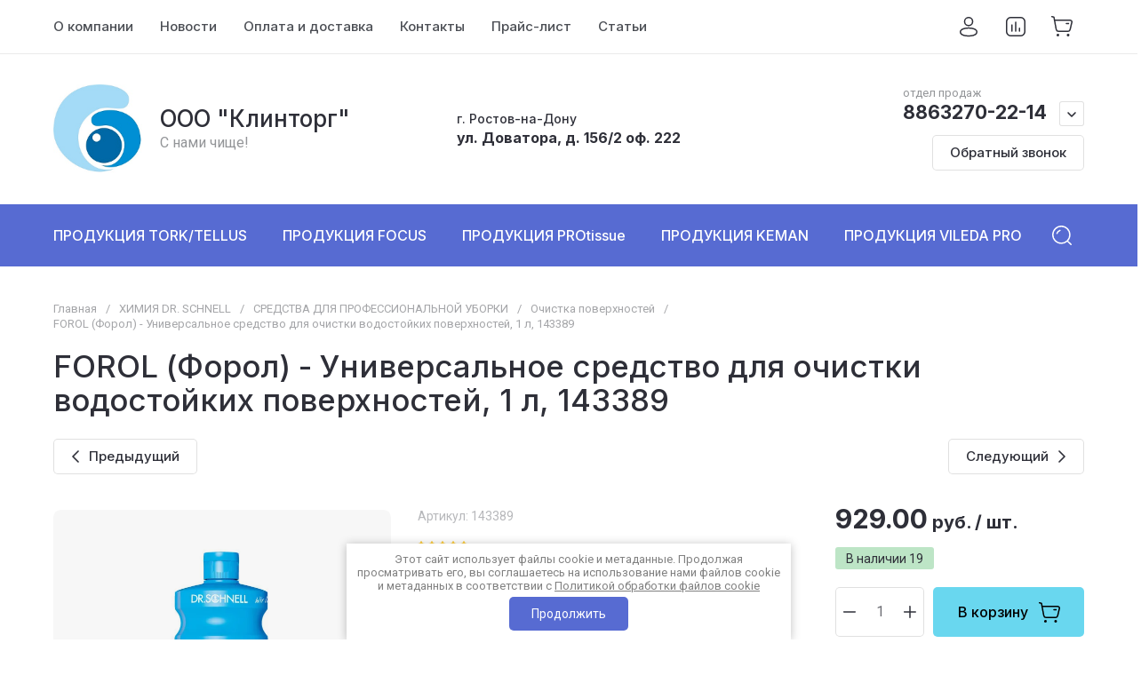

--- FILE ---
content_type: text/html; charset=utf-8
request_url: https://klintorg61.ru/magazin/product/513792621
body_size: 135462
content:
<!doctype html>
<html lang="ru">

<head>
<meta charset="utf-8">
<meta name="robots" content="all">
<link rel="preload" href="/g/libs/jquery/2.2.4/jquery-2.2.4.min.js" as="script">
<title>FOROL (Форол) - Универсальное средство для очистки водостойких поверхностей,  1 л, 143389</title>
<meta name="description" content="FOROL (Форол) - Универсальное средство для очистки водостойких поверхностей,  1 л, 143389">
<meta name="keywords" content="FOROL (Форол) - Универсальное средство для очистки водостойких поверхностей,  1 л, 143389">
<meta name="SKYPE_TOOLBAR" content="SKYPE_TOOLBAR_PARSER_COMPATIBLE">
<meta name="viewport" content="width=device-width, initial-scale=1.0, maximum-scale=1.0, user-scalable=no">
<meta name="format-detection" content="telephone=no">
<meta http-equiv="x-rim-auto-match" content="none">






			<link rel="preload" as="image" href="/thumb/2/cDf2yuJvXSIWpjHPcEmb2A/750r750/d/30014.jpg" />

<!--<link rel="preload" href="/shared/s3/js/common.min.js" as="script">-->
<!--<link rel="preload" href="/shared/s3/js/lang/ru.js" as="script">-->
<!--<link rel="preload" href="/g/basestyle/1.0.1/user/user.js" as="script">-->

<!--<link rel="preload" href="/g/libs/lightgallery/v1.2.0/css/lightgallery.min.css" as="style">-->
<!--<link rel="preload" href="/g/basestyle/1.0.1/user/user.blue.css" as="style">-->
<!--<link rel="preload" href="/shared/s3/css/calendar.css" as="style">-->

		<meta name="yandex-verification" content="083934d5cf37afaa" />
<meta name="yandex-verification" content="083934d5cf37afaa" />
<meta name="google-site-verification" content="yUycczibjOg9J6GSXqPGWQF1R6k2oyIa1dgJwfXy_fk" />
<meta name="yandex-verification" content="40e3b11aa12ee7f8" />
<meta name="yandex-verification" content="e44b8c41df7ad56f" />
<meta name='wmail-verification' content='07df9f1cc07f376271080b8d800f641d' />
<meta name="google-site-verification" content="q3uP7OHvdrDv_3PELThG6t2yFn4zq-CmTW3NwtUC4nU" />

            <!-- 46b9544ffa2e5e73c3c971fe2ede35a5 -->
            <script src='/shared/s3/js/lang/ru.js'></script>
            <script src='/shared/s3/js/common.min.js'></script>
        <link rel='stylesheet' type='text/css' href='/shared/s3/css/calendar.css' /><link rel="icon" href="/favicon.ico" type="image/x-icon">

<!--s3_require-->
<link rel="stylesheet" href="/g/basestyle/1.0.1/user/user.css" type="text/css"/>
<link rel="stylesheet" href="/g/basestyle/1.0.1/user/user.blue.css" type="text/css"/>
<script type="text/javascript" src="/g/basestyle/1.0.1/user/user.js" async></script>
<script type="text/javascript" src="/g/libs/jquery/2.2.4/jquery-2.2.4.min.js"></script>
<!--/s3_require-->

<link rel="preload" href="/g/shop2v2/default/js/shop2v2-plugins.js" as="script">
<link rel="preload" href="/g/shop2v2/default/js/shop2.2.min.js" as="script">





	
	<script type="text/javascript" src="/g/shop2v2/default/js/shop2v2-plugins.js"></script>

	<script type="text/javascript" src="/g/shop2v2/default/js/shop2.2.min.js"></script>


	<script src="/g/templates/shop2/2.130.2/default-3/js/paginationscroll.js"></script>

<script type="text/javascript">shop2.init({"productRefs": {"410926221":{"znachenie_ph":{"983611":["513792621"]},"sredstvo":{"985011":["513792621"]}}},"apiHash": {"getPromoProducts":"2efca9cbdd553543111c0ff3abc51f02","getSearchMatches":"7282f20da9e311d7da944b4069ecf37e","getFolderCustomFields":"4d9ec624883c208064c04ef54a78f47b","getProductListItem":"d78b0969bb52c71de435ce06946838f1","cartAddItem":"ea4efbfa682f697e0880392ba3cf539f","cartRemoveItem":"2e35a9cbacd149c22cd7d003945bba52","cartUpdate":"7ec7b4ef0d3465e369c4ef993c92c75d","cartRemoveCoupon":"2c3d9ec8192ac0c8116739ffd2a2197d","cartAddCoupon":"9272ef4e0a8e1039edc1e3a8cb09222d","deliveryCalc":"f71a0cda133bc15a1fc3d6026a8d792c","printOrder":"e95976ef35dcda1f31b0d9f64eb999bc","cancelOrder":"25ce479a0a47745baaa330325e078ff5","cancelOrderNotify":"a299418f2f37e459777fcb1beecf1b9e","repeatOrder":"6cef9aa11b5050fcb0d39a56948530e2","paymentMethods":"d6b60159b2f25c5ab1260e8e13627af9","compare":"15bbd0cc1cc52289f32258c36db86360"},"hash": null,"verId": 702685,"mode": "product","step": "","uri": "/magazin","IMAGES_DIR": "/d/","my": {"gr_orders_shop2_btn":true,"show_product_unit":true,"gr_promo_actions":true,"gr_show_price_in_pricelist":true,"gr_selected_theme":2,"gr_schema_org":true,"gr_thumbs_height":"600","gr_thumbs_width":"600","gr_info_form":true,"gr_cart_question":true,"gr_compare_icons":true,"gr_favorite":true,"gr_collections_lazy":true,"gr_main_blocks_lazy":true,"gr_product_share_lazy":true,"gr_main_blocks_ajax":false,"gr_popup_compare":true,"gr_responsive_tabs_2":true,"gr_select_wrapper":true,"new_alias":"\u041d\u043e\u0432\u0438\u043d\u043a\u0430","special_alias":"\u0410\u043a\u0446\u0438\u044f","buy_alias":"\u0412 \u043a\u043e\u0440\u0437\u0438\u043d\u0443","buy_mod":true,"buy_kind":true,"on_shop2_btn":true,"show_sections":true,"lazy_load_subpages":true,"gr_amount_flag":true,"gr_collections_one_click":true,"gr_collections_columns_class":true,"gr_collections_params":false,"gr_collections_compare":true,"gr_collections_amount":true,"gr_collections_vendor":true,"gr_product_list_titles":true,"gr_product_list_title":true,"gr_product_list_price":true,"gr_product_list_amount":true,"gr_images_size":true,"gr_images_view":true,"gr_images_lazy_load":true,"gr_sliders_autoplay":true,"gr_one_click_btn":"\u041a\u0443\u043f\u0438\u0442\u044c \u0432 1 \u043a\u043b\u0438\u043a","gr_amount_min_top":true,"gr_options_more_btn":"\u041f\u0430\u0440\u0430\u043c\u0435\u0442\u0440\u044b","gr_product_print":true,"gr_product_options_more_btn":"\u0412\u0441\u0435 \u043f\u0430\u0440\u0430\u043c\u0435\u0442\u0440\u044b","gr_product_nav_prev":"\u041f\u0440\u0435\u0434\u044b\u0434\u0443\u0449\u0438\u0439","gr_product_nav_next":"\u0421\u043b\u0435\u0434\u0443\u044e\u0449\u0438\u0439","gr_product_quick_view":true,"gr_product_columns_class":true,"gr_product_item_wrap":true,"gr_product_list_main":true,"gr_thumbs_vendor":true,"gr_thumbs_one_click":true,"gr_cart_info_in_total":true,"gr_cart_preview_icons":true,"gr_cart_titles":true,"gr_cart_show_discount_sum":true,"gr_cart_show_discounts_applied":true,"gr_cart_auth_remodal":true,"gr_cart_coupon_remodal":false,"gr_cart_coupon_placeholder":"\u041f\u0440\u043e\u043c\u043e\u043a\u043e\u0434","gr_coupon_popup_btn":"\u041f\u0440\u0438\u043c\u0435\u043d\u0438\u0442\u044c \u043a\u0443\u043f\u043e\u043d","gr_cart_options_more_btn":"\u041f\u0430\u0440\u0430\u043c\u0435\u0442\u0440\u044b","gr_cart_registration_title":"\u041a\u0443\u043f\u0438\u0442\u044c \u0431\u0435\u0437 \u0440\u0435\u0433\u0438\u0441\u0442\u0440\u0430\u0446\u0438\u0438","gr_filter_remodal_btn":"\u0424\u0438\u043b\u044c\u0442\u0440","gr_filter_max_count":5,"gr_filter_remodal":true,"gr_filter_unwrap_sorting":true,"gr_filter_go_result":true,"gr_filter_color_btn":true,"gr_filter_placeholders":true,"gr_filter_range_slider":false,"gr_login_form_placeholder":true,"gr_search_placeholder":"\u041d\u0430\u0439\u0442\u0438 \u0442\u043e\u0432\u0430\u0440","gr_search_form_title":"\u041f\u043e\u0434\u0431\u043e\u0440 \u043f\u043e \u043f\u0430\u0440\u0430\u043c\u0435\u0442\u0440\u0430\u043c","gr_search_form_range_slider":false,"gr_sorting_popup":true,"gr_sorting_title":"\u0421\u043e\u0440\u0442\u0438\u0440\u043e\u0432\u0430\u0442\u044c","gr_sorting_default":"\u041f\u043e \u0443\u043c\u043e\u043b\u0447\u0430\u043d\u0438\u044e","gr_sorting_item_default":"\u041f\u043e \u0443\u043c\u043e\u043b\u0447\u0430\u043d\u0438\u044e","gr_sorting_by_price_desc":"\u0426\u0435\u043d\u0430 - \u0443\u0431\u044b\u0432\u0430\u043d\u0438\u0435","gr_sorting_by_price_asc":"\u0426\u0435\u043d\u0430 - \u0432\u043e\u0437\u0440\u0430\u0441\u0442\u0430\u043d\u0438\u0435","gr_sorting_by_name_desc":"\u041d\u0430\u0437\u0432\u0430\u043d\u0438\u0435 - \u042f-\u0410","gr_sorting_by_name_asc":"\u041d\u0430\u0437\u0432\u0430\u043d\u0438\u0435 - \u0410-\u042f","gr_compare_head_assets_version":"global:shop2.2.130-8-compare-head-custom-assets.tpl","gr_compare_body_assets_version":"global:shop2.2.130-8-compare-body-custom-assets.tpl"},"shop2_cart_order_payments": 1,"cf_margin_price_enabled": 0,"buy_one_click_api_url": "/-/x-api/v1/public/?method=form/postform&param[form_id]=1616705&param[tpl]=global:shop2.form.minimal.tpl&param[hide_title]=0&param[placeholdered_fields]=0","maps_yandex_key":"","maps_google_key":""});</script>

<style>
	.gr_hide_onload * {transition: none !important;}
	.gr_hide_onload .folders-popup-wrapper,.gr_hide_onload  .top-search-popup-wrapper, .gr_hide_onload .burger-search, .gr_hide_onload .burger-block{display: none;}
	.gr_hide_onload .site-top-slider {margin-bottom: 35px;}
	.gr-btn-1,.gr-btn-2,.gr-btn-3,.gr-btn-4,.inner-folders li a, .site-folders-in-block__items.text_folders .site-folders-in-block__item a{position:relative;z-index:1;display:inline-flex;align-items:center;justify-content:center;height:auto;min-height:auto;padding:0;border:none;outline:0;cursor:pointer;text-align:center;text-decoration:none;-moz-appearance:none;-webkit-appearance:none;background-clip:border-box}
	h1{font-weight:var(--font2_500);font-style:normal;line-height:1.1}h1{font-size:35px;margin:0 0 25px}@media (max-width:1260px){h1{font-size:28px;margin:0 0 20px}}@media (max-width:767px){h1{font-size:22px;margin:0 0 12px}}
	.site-path{display:flex;flex-wrap:wrap;align-items:baseline;font-size:13px;line-height:1.3;margin-bottom:20px}.site-path a{text-decoration:none;transition:all .18s linear;border-bottom:1px solid transparent}.site-path__separator{padding:0 10px}
	.inner-folders{padding:0 0 40px}@media (max-width:1023px){.inner-folders{padding:0 0 30px}}@media (max-width:767px){.inner-folders{padding:0 0 20px;margin:0 -16px}}@media (max-width:639px){.inner-folders{margin:0 -16px}}.inner-folders__list{display:flex;flex-wrap:wrap;margin:0 0 -10px}@media (max-width:767px){.inner-folders__list{flex-wrap:nowrap;white-space:nowrap;overflow:auto;overflow-y:hidden}}.inner-folders li{margin:0 10px 10px 0}@media (max-width:767px){.inner-folders li:first-child{padding-left:20px}}@media (max-width:639px){.inner-folders li:first-child{padding-left:16px}}@media (max-width:767px){.inner-folders li:last-child{padding-right:20px}}@media (max-width:639px){.inner-folders li:last-child{padding-right:16px}}.inner-folders li a{font-size:15px;line-height:1.2;padding:11px 16px}
	.gr_lazy_load_block > * {display: none !important;}
	.gr_lazy_load_block.main-blocks__item{min-height: 700px;}
.gr_lazy_load_block.kinds-block{min-height: 700px;}
	.gr_lazy_load_block.site-gallery-block{min-height:500px}.gr_lazy_load_block.site-actions{min-height:778px}.gr_lazy_load_block.site-actions-2{min-height:702px}.gr_lazy_load_block.site-actions-2{min-height:731px}.gr_lazy_load_block.site-sale{min-height:622px}.gr_lazy_load_block.site-brands{min-height:415px}.gr_lazy_load_block.site-advantages{min-height:533px}.gr_lazy_load_block.site-guarantee{min-height:292px}.gr_lazy_load_block.site-reviews{min-height:639px}.gr_lazy_load_block.site-reviews-2{min-height:508px}.gr_lazy_load_block.form-block{min-height:358px}.gr_lazy_load_block.form-block-2{min-height:240px}.gr_lazy_load_block.site-articles{min-height:605px}@media all and (max-width:1260px){.gr_lazy_load_block.site-gallery-block{min-height:480px}.gr_lazy_load_block.main-blocks__item{min-height: 670px;}.gr_lazy_load_block.kinds-block{min-height: 670px;}.gr_lazy_load_block.site-actions{min-height:744px}.gr_lazy_load_block.site-actions-2{min-height:584px}.gr_lazy_load_block.site-sale{min-height:520px}.gr_lazy_load_block.site-brands{min-height:388px}.gr_lazy_load_block.site-advantages{min-height:479px}.gr_lazy_load_block.site-guarantee{min-height:348px}.gr_lazy_load_block.site-reviews{min-height:578px}.gr_lazy_load_block.site-reviews-2{min-height:485px}.gr_lazy_load_block.form-block{min-height:273px}.gr_lazy_load_block.form-block-2{min-height:220px}.gr_lazy_load_block.site-articles{min-height:471px}}@media all and (max-width:1023px){.gr_lazy_load_block.main-blocks__item{min-height: 700px;}.gr_lazy_load_block.kinds-block{min-height: 700px;}.gr_lazy_load_block.site-actions{min-height:1303px}.gr_lazy_load_block.site-actions-2{min-height:575px}.gr_lazy_load_block.site-sale{min-height:464px}.gr_lazy_load_block.site-brands{min-height:356px}.gr_lazy_load_block.site-advantages{min-height:764px}.gr_lazy_load_block.site-guarantee{min-height:355px}.gr_lazy_load_block.site-reviews{min-height:498px}.gr_lazy_load_block.site-reviews-2{min-height:429px}.gr_lazy_load_block.form-block{min-height:349px}.gr_lazy_load_block.form-block-2{min-height:220px}.gr_lazy_load_block.site-articles{min-height:463px}}@media all and (max-width:767px){.gr_lazy_load_block.site-gallery-block{min-height:490px}.gr_lazy_load_block.main-blocks__item{min-height: 560px;}.gr_lazy_load_block.kinds-block{min-height: 560px;}.gr_lazy_load_block.site-actions{min-height:476px}.gr_lazy_load_block.site-actions-2{min-height:573px}.gr_lazy_load_block.site-sale{min-height:642px}.gr_lazy_load_block.site-brands{min-height:308px}.gr_lazy_load_block.site-advantages{min-height:1261px}.gr_lazy_load_block.site-guarantee{min-height:419px}.gr_lazy_load_block.site-reviews{min-height:558px}.gr_lazy_load_block.site-reviews-2{min-height:743px}.gr_lazy_load_block.form-block{min-height:338px}.gr_lazy_load_block.form-block-2{min-height:258px}.gr_lazy_load_block.site-articles{min-height:497px}}
	@media (max-width:767px){.contacts-popup .site-top-slider__btn .contacts-callback-btn__link,.gr-buttons__item-list a.small,.gr-buttons__item-list button.small,.site-folders-in-block__items.text_folders .site-folders-in-block__item a,.gr-small-btn-mobile,.site-reviews-2__btn a.site_reviews_2_btn,.site-sale__btn a,.site-top-slider__btn .contacts-popup .contacts-callback-btn__link,.site-top-slider__btn .form-block-2__btn,.site-top-slider__btn .gr-btn-1{font-size:14px;line-height:1.2;padding:11px 16px}}.tns-nav{margin:20px 0 0;outline:0;font-size:0;text-align:center}.tns-nav button{margin:0 5px;min-height:8px;height:8px;width:8px;font-size:0;padding:0;opacity:1;visibility:visible;border:none}
	.tns-outer{padding:0!important}.tns-outer [hidden]{display:none!important}.tns-outer [aria-controls],.tns-outer [data-action]{cursor:pointer}.tns-slider>.tns-item{-webkit-box-sizing:border-box;-moz-box-sizing:border-box;box-sizing:border-box}.tns-horizontal.tns-subpixel{white-space:nowrap}.tns-horizontal.tns-subpixel>.tns-item{display:inline-block;vertical-align:top;white-space:normal}.tns-horizontal.tns-no-subpixel:after{content:'';display:table;clear:both}.tns-horizontal.tns-no-subpixel>.tns-item{float:left}.tns-horizontal.tns-carousel.tns-no-subpixel>.tns-item{margin-right:-100%}.tns-no-calc{position:relative;left:0}.tns-gallery{position:relative;left:0;min-height:1px}.tns-gallery>.tns-item{position:absolute;left:-100%}.tns-gallery>.tns-slide-active{position:relative;left:auto!important}.tns-autowidth{display:inline-block}.tns-lazy-img{opacity:.6}.tns-lazy-img.tns-complete{opacity:1}.tns-ovh{overflow:hidden}.tns-visually-hidden{position:absolute;left:-10000em}.tns-transparent{opacity:0;visibility:hidden}.tns-fadeIn{opacity:1;z-index:0}.tns-fadeOut,.tns-normal{opacity:0;z-index:-1}.tns-vpfix{white-space:nowrap}.tns-vpfix>div,.tns-vpfix>li{display:inline-block}.tns-t-subp2{margin:0 auto;width:310px;position:relative;height:10px;overflow:hidden}.tns-t-ct{width:2333.3333333%;width:-webkit-calc(100% * 70 / 3);width:-moz-calc(100% * 70 / 3);width:calc(100% * 70 / 3);position:absolute;right:0}.tns-t-ct:after{content:'';display:table;clear:both}.tns-t-ct>div{width:1.4285714%;width:-webkit-calc(100% / 70);width:-moz-calc(100% / 70);width:calc(100% / 70);height:10px;float:left}.remodal,[data-remodal-id]{display:none}.remodal-overlay{display:none}html{font-family:sans-serif;-ms-text-size-adjust:100%;-webkit-text-size-adjust:100%;overflow-y:scroll}body{margin:0}.hide{display:none !important}.overflowHidden{overflow:hidden}ins{text-decoration:none}.menu-default,.menu-default li,.menu-default ul{padding:0;margin:0;list-style:none}.table-wrapper,img,object,object embed,textarea{max-width:100%}.table-wrapper{overflow:auto}img{height:auto}table img{max-width:none}*{box-sizing:border-box;-webkit-locale:auto;-webkit-tap-highlight-color:transparent}a{text-decoration:underline}body,html{height:100%;min-width:320px;-ms-text-size-adjust:100%;-webkit-text-size-adjust:100%}html{font-size:16px}body{position:relative;min-width:320px;text-align:left;font-family:var(--font1);line-height:1.5}.tns-lazy-img{opacity:1}.tns-slider{margin-left:auto;margin-right:auto}.gr-svg-icon{width:30px;height:30px}.gr-svg-icon.gr_big_icon,.gr-svg-icon.gr_small_icon{display:none}.gr-svg-icon.gr_small_icon{width:20px;height:20px}.gr-svg-icon.gr_big_icon{width:40px;height:40px}.block_padding{padding:0 100px}@media (max-width:1890px){.block_padding{padding:0 75px}}@media (max-width:1380px){.block_padding{padding:0 60px}}@media (max-width:1260px){.block_padding{padding:0 30px}}@media (max-width:767px){.block_padding{padding:0 16px}}.block_width{margin:0 auto;max-width:1300px}.dynamic_width .block_width{max-width:1920px}.block_absolute{position:absolute;top:0;left:0;right:0;bottom:0}.block_no_events,.pointer_events_none{pointer-events:none}.block_cover{background-size:cover;background-position:50%;background-repeat:no-repeat}.block_contain{background-size:contain;background-position:50%;background-repeat:no-repeat}.block_hide{display:none!important}.block_show{display:block!important}.hideOverflow{white-space:nowrap;overflow:hidden}.site__background{position:fixed;top:0;left:0;right:0;bottom:0;z-index:-1;background-size:cover;background-repeat:no-repeat;background-position:50% 0}@media (max-width:1500px){.site__background{display:none}}.site__wrapper{min-height:100%;margin:auto;display:flex;flex-direction:column}.site__wrapper.site_max_width{margin:0 auto;max-width:1490px}.site-container{flex:1 0 auto}.site-main__inner{padding:40px 0}@media (max-width:1260px){.site-main__inner{padding:30px 0}}@media (max-width:767px){.site-main__inner{padding:20px 0}}.site-footer{flex:none}.site_max_width .site-header .site-fixed-top-wrapper .site-header-top-wrapper{max-width:1490px}.site-header.header_dynamic_width .block_width{max-width:1920px}.site-header .site-fixed-top-wrapper{min-height:60px}.site-header .site-fixed-top-wrapper .site-header-top-wrapper{width:100%;}.site-header .site-header-top{position:relative}@media (max-width:767px){.site-header .site-header-top.block_padding{padding:0 16px}}.site-header .site-header-top__body{display:flex;align-items:center;min-height:60px}.site-header .site-header-top__left{display:flex;align-items:center;font-size:0;width:calc(100% - 450px)}.site-header .site-header-top__right{margin-left:auto;width:450px}@media (max-width:1260px){.site-header .site-header-top__right{width:auto}}.site-header .site-header-top-brands{display:none;}@media (max-width:1260px){.site-header .site-header-top-brands{display:none!important}}.site-header .site-header-bottom__body{padding:30px 0;display:flex;align-items:center}@media (max-width:767px){.site-header .site-header-bottom__body{padding:14px 0}}.site-header .site-header-bottom__body.logo_center .site-header-bottom__center{order:-1;text-align:left}.site-header .site-header-bottom__body.logo_center .site-header-bottom__left{justify-content:center;width:30%;}@media all and (max-width: 1260px){.site-header .site-header-bottom__body.logo_center .site-header-bottom__left{width:100%;}}.site-header .site-header-bottom__body.logo_center .site-info.logo_top{text-align:center;align-items:center}.site-header .site-header-bottom__left{width:35%;display:flex;align-items:center}@media (max-width:1260px){.site-header .site-header-bottom__left{width:100%;justify-content:center}}.site-header .site-header-bottom__center{width:30%;text-align:center}.site-header .site-header-bottom__body.logo_center .site-header-bottom__center{width:35%;}@media (max-width:1260px){.site-header .site-header-bottom__center{display:none}}.site-header .site-header-bottom__right{margin:-10px 0;width:35%;display:flex;flex-wrap:wrap;align-items:center;justify-content:flex-end}@media (max-width:1260px){.site-header .site-header-bottom__right{display:none}}.site-header .header-brands-btn,.site-header .header-catalog-btn{position:relative;padding-right:24px;cursor:pointer;font-size:15px;line-height:60px;font-family:var(--font2);font-weight:var(--font2_700);margin-right:30px}@media (max-width:1260px){.site-header .header-brands-btn,.site-header .header-catalog-btn{display:none}}.site-header .header-brands-btn.opened i,.site-header .header-catalog-btn.opened i{transform:translateY(-50%) rotate(-180deg)}.site-header .header-brands-btn i,.site-header .header-catalog-btn i{position:absolute;top:50%;right:0;line-height:1;transform:translateY(-50%)}.site-header .header-brands-btn svg,.site-header .header-catalog-btn svg{width:20px;height:20px}.site-header .header-burger-btn-mobile,.site-header .header-catalog-btn-mobile,.site-header .header-contacts-btn-mobile,.site-header .header-search-btn-mobile{position:relative;display:none;width:48px;height:48px;cursor:pointer}.site-header .header-burger-btn-mobile,.site-header .header-search-btn-mobile{margin-right:20px}@media (max-width:1260px){.site-header .header-burger-btn-mobile,.site-header .header-search-btn-mobile{display:block}}@media (max-width:767px){.site-header .header-burger-btn-mobile,.site-header .header-search-btn-mobile{display:none}}.site-header .header-catalog-btn-mobile{margin-right:10px}@media (max-width:767px){.site-header .header-catalog-btn-mobile{display:block}}@media (max-width:1260px){.site-header .header-contacts-btn-mobile{display:block}}.site-header .menu-top-wrapper li *{white-space:normal}.site-header .menu-top{position:relative;z-index:2}@media (max-width:1260px){.site-header .menu-top{display:none}}.site-header .menu-top .menu-back,.site-header .menu-top .menu-parent{display:none}.site-header .menu-top>li{position:relative;vertical-align:top;display:inline-block}.site-header .menu-top>li:first-child{margin-left:-15px}.site-header .menu-top>li>a{position:relative;display:flex;align-items:center;padding:0 15px;font-size:15px;line-height:60px;text-decoration:none;font-family:var(--font2);font-weight:var(--font2_500)}.site-header .menu-top>li>a ins{line-height:1;margin-right:10px;width:30px;height:30px;display:flex;align-items:center;justify-content:center}.site-header .menu-top>li>a ins img,.site-header .menu-top>li>a ins svg{max-width:30px;max-height:30px}.site-header .menu-top>li>a i{display:none}.site-header .menu-top>li ul{position:absolute;z-index:1;left:-15px;top:100%;width:320px;display:none;padding:15px 0}.site-header .header-modules{display:flex;align-items:center;justify-content:flex-end}@media (max-width:1260px){.site-header .header-modules__item.cabinet_item{display:none}}.site-header .header-modules__item.gr-cart-popup-btn.pointer_events_none .gr-cart-total-amount,.site-header .header-modules__item.gr-cart-popup-btn.pointer_events_none .gr-cart-total-sum{display:none}.site-header .header-modules__item a{position:relative;font-size:0;display:flex;align-items:center;text-decoration:none}.site-header .header-modules__item a i{width:48px;height:48px;display: flex;}.site-header .header-modules__item a i svg{margin: auto;}.site-header .header-modules__item .favorite-block.is-null{pointer-events:none}.site-header .header-modules__item .favorite-block.is-null .favorite-count{display:none}.site-header .header-modules__item .gr-cart-preview-link:not(.active){pointer-events:none}.site-header .header-modules__item .gr-cart-preview-link:not(.active) .gr-cart-total-amount,.site-header .header-modules__item .gr-cart-preview-link:not(.active) .gr-cart-total-sum{display:none}.site-header .header-modules__item .gr-compare-btn:not(.active){pointer-events:none}.site-header .header-modules__item .gr-compare-btn:not(.active) .gr-compare-btn-amount{display:none}.site-header .header-modules__item .gr-cart-preview-body{position:relative;display:flex;align-items:center;width:100%}.site-header .header-modules__item .gr-cart-preview-body i{order:-1}.site-header .header-modules__item .gr-cart-preview-body .gr-cart-total-amount{margin-left:4px;height:24px;padding:0 5px;min-width:24px;border-radius:50px;text-align:center;font-size:13px;line-height:24px;font-family:var(--font2);font-weight:var(--font2_500)}@media (max-width:1260px){.site-header .header-modules__item .gr-cart-preview-body .gr-cart-total-amount{position:absolute;right:5px;top:6px;height:18px;min-width:18px;font-size:11px;line-height:18px}}.site-header .header-modules__item .gr-cart-preview-body .gr-cart-total-sum{margin-left:10px;font-size:16px;line-height:1.125;font-family:var(--font2);font-weight:var(--font2_700)}@media (max-width:1260px){.site-header .header-modules__item .gr-cart-preview-body .gr-cart-total-sum{display:none}}.site-header .header-modules__item .gr-cart-preview-body .gr-cart-total-sum span{font-size:12px;line-height:1.16}.site-header .header-modules__item .gr-compare-btn-amount{order:2;margin-left:4px;height:24px;padding:0 5px;min-width:24px;border-radius:50px;text-align:center;font-size:13px;line-height:24px;font-family:var(--font2);font-weight:var(--font2_500)}@media (max-width:1260px){.site-header .header-modules__item .gr-compare-btn-amount{position:absolute;right:5px;top:6px;margin:0;height:18px;min-width:18px;font-size:11px;line-height:18px}}.site-header .header-modules__item .favorite-count{order:2;margin-left:4px;height:24px;padding:0 5px;min-width:24px;border-radius:50px;text-align:center;font-size:13px;line-height:24px;font-family:var(--font2);font-weight:var(--font2_500)}@media (max-width:1260px){.site-header .header-modules__item .favorite-count{position:absolute;right:5px;top:6px;height:18px;min-width:18px;font-size:11px;line-height:18px}}.site-header .site-info{display:inline-flex;align-items:center;}.site-header .site-info.logo_top{flex-direction:column;align-items:flex-start}@media (max-width:1260px){.site-header .site-info.logo_top{align-items:center}}.site-header .site-info.logo_top .site-info__logo{margin:0}.site-header .site-info.logo_top .site-info__logo+.site-info__body{margin:10px 0 0}@media (max-width:767px){.site-header .site-info.logo_top .site-info__logo+.site-info__body{margin:5px 0 0}}@media (max-width:1260px){.site-header .site-info.logo_top .site-info__body{text-align:center}}.site-header .site-info__logo{font-size:0;margin-right:20px;flex:0 0 auto;max-width:200px;}@media (max-width:767px){.site-header .site-info__logo{margin-right:10px}}.site-header .site-info__logo a{text-decoration:none}.site-header .site-info__logo img{object-fit:cover; margin:5px 0;width:auto;height:auto}.site-header .site-info.logo_top .site-info__logo, .site-header .site-info.logo_top .site-info__logo img{margin: 0;}.site-header .site-info.logo_top .site-info__logo{max-width: 100%;}.site-header .site-info__body{flex:1 1 auto}.site-header .site-info__name{font-size:26px;line-height:1.1;font-family:var(--font2);font-weight:var(--font2_500)}@media (max-width:767px){.site-header .site-info__name{font-size:22px}}.site-header .site-info__name+.site-info__desc{margin-top:4px}@media (max-width:767px){.site-header .site-info__name+.site-info__desc{margin-top:2px}}.site-header .site-info__name a{text-decoration:none}.site-header .site-info__desc{font-size:16px;line-height:1.16}@media (max-width:767px){.site-header .site-info__desc{font-size:14px}}.site-header .site-address{text-align:left;vertical-align:top;display:inline-block}.site-header .site-address__title{font-family:var(--font2);font-weight:var(--font2_500);font-size:14px;line-height:1.15}.site-header .site-address__title+.site-address__body{margin-top:5px}.site-header .site-address__body{font-size:14px;line-height:1.1}.site-header .header-contacts{position:relative;margin-top:5px;margin-bottom:5px}.site-header .header-contacts.has_popup_btn{padding-right:42px}.site-header .header-contacts__text-btn{cursor:pointer}.site-header .header-contacts__text-btn span{display:inline-block;vertical-align:top;line-height:28px}.site-header .header-contacts__icon{position:absolute;right:0;bottom:0;width:28px;height:28px;cursor:pointer;align-items:center;display:inline-flex}.site-header .header-contacts__icon svg{width:20px;height:20px;margin:auto}.site-header .header-contacts__item{max-width:300px;display:flex;align-items:flex-end}.site-header .header-contacts__item.has_only_note .header-contacts__item-left{margin-bottom:0}.site-header .header-contacts__item.has_only_note .header-contacts__item-right{min-height:28px;display:flex;align-items:center}.site-header .header-contacts__item-left{flex:0 0 auto;display:flex;align-items:center;margin-right:10px;}.site-header .header-contacts__item-right{flex:0 1 auto}.site-header .header-contacts__link{text-decoration:none;font-size:0;margin:0 2px}.site-header .header-contacts__link:first-child{margin-left:0}.site-header .header-contacts__link img,.site-header .header-contacts__link svg{max-width:28px;max-height:28px}.site-header .header-contacts__note{font-size:13px;line-height:1.1;max-width:180px}.site-header .header-contacts__note+.header-contacts__number{margin-top:4px}.site-header .header-contacts__number{font-size:18px;line-height:1;font-family:var(--font2);font-weight:var(--font2_700);margin-bottom:5px}.site-header .header-contacts__number a{text-decoration:none}.site-header .header-callback-btn{max-width:200px;margin:5px 0 5px 20px}@media (max-width:1260px){.site-header .site-header-folders{display:none}}.site-header .site-header-folders__body{display:flex;align-items:center}.site-header .site-header-folders__body.opened_search .top-folders-wrapper{width:calc(100% - 350px)}.site-header .site-header-folders__body.hide_search .top-folders-wrapper{width:100%}.site-header .top-folders-wrapper{font-size:0;width:calc(100% - 70px)}.site-header .top-folders-wrapper li *{white-space:normal}.site-header .top-folders{position:relative;z-index:4}.site-header .top-folders .folder-back,.site-header .top-folders .folder-parent{display:none}.site-header .top-folders>li{position:relative;vertical-align:top;display:inline-block}.site-header .top-folders>li:first-child{margin-left:-20px}.site-header .top-folders>li>a{position:relative;display:flex;align-items:center;padding:0 20px;font-size:16px;line-height:70px;text-decoration:none;font-family:var(--font2);font-weight:var(--font2_700)}.site-header .top-folders>li>a ins{line-height:1;margin-right:10px;width:30px;height:30px;display:flex;align-items:center;justify-content:center}.site-header .top-folders>li>a ins img,.site-header .top-folders>li>a ins svg{max-width:30px;max-height:30px}.site-header .top-folders>li>a i{display:none}.site-header .top-folders>li ul{display:none;}.site-header .top-folders>li.row-menu-btn{position:relative}.site-header .top-folders>li.row-menu-btn .row-menu-container{position:absolute;top:100%;left:0}.site-header .top-folders>li.row-menu-btn .row-menu-container.right_level,.site-header .top-folders>li.row-menu-btn .row-menu-container.row-right-level{left:auto;right:0}.site-header .top-search-btn{position:relative;cursor:pointer;width:320px;height:50px;margin-left:auto;font-size:16px;line-height:1.16;padding:16px 60px 16px 70px}.site-header .top-search-btn.search_in_btn{width:50px;padding:0;font-size:0;}.site-header .top-search-btn.search_in_btn i{top:50%;left:50%;margin:-15px 0 0 -15px}.site-header .top-search-btn i{position:absolute;top:10px;left:20px;width:30px;height:30px;font-size:0;line-height:1}@media (max-width:1260px){.site-header .site-header-brands{display:none}}.site-header .top-brands{position:relative;display:flex;justify-content:space-between}.site-header .top-brands .top-brands-name{display:none;position:absolute;top:100%;left:0;width:220px;text-align:left;padding:20px 0 0 0;z-index:3;line-height:120px;font-size:120px;pointer-events:none;font-family:var(--font2);font-weight:var(--font2_700)}.site-header .top-brands .top-brands-name.top_brands_name_dec{font-size:80px}.site-header .top-brands .top-brands-select{position:relative;margin-right:10px;min-width:114px}.site-header .top-brands .top-brands-select__selected{position:relative;cursor:pointer;font-size:15px;line-height:60px;padding-right:26px;font-family:var(--font2);font-weight:var(--font2_700)}.site-header .top-brands .top-brands-select__selected i{position:absolute;top:50%;right:0;line-height:1;transform:translateY(-50%)}.site-header .top-brands .top-brands-select__selected svg{width:20px;height:20px}.site-header .top-brands .top-brands-select__popup{position:absolute;top:100%;left:-30px;width:200px;z-index:2;padding:10px 0;opacity:0;visibility:hidden}.site-header .top-brands .top-brands-select__popup.opened{opacity:1;visibility:visible}.site-header .top-brands .top-brands-select__item{cursor:pointer;padding:7px 30px;font-size:15px;line-height:1.1;font-family:var(--font2);font-weight:var(--font2_500)}.site-header .top-brands>li.top-brands-cyr{display:none}.site-header .top-brands>li.top-brands-lat{display:flex}.site-header .top-brands>li.top-brands-dec{order:1000;width:60px;text-align:right}.site-header .top-brands>li.top-brands-dec a{padding-right:0}.site-header .top-brands>li a{display:block;text-decoration:none;padding:0 10px;font-size:16px;line-height:60px;font-family:var(--font2);font-weight:var(--font2_500)}.site-header .top-brands>li ul{display:none}
.site-header .header-catalog-btn-mobile i, .site-header .header-burger-btn-mobile i, .site-header .header-search-btn-mobile i, .site-header .header-contacts-btn-mobile i {width: 48px;height: 48px;display: flex;}
.site-header .header-catalog-btn-mobile i svg, .site-header .header-burger-btn-mobile i svg, .site-header .header-search-btn-mobile i svg, .site-header .header-contacts-btn-mobile i svg {margin: auto;}
.site-header .header-modules__item {margin: 0 5px 0 0;}
.site-header .header-modules__item:last-child{margin-right: 0;}
@media all and (max-width: 1260px){.site-header .header-modules{margin-right:-10px;}}
@media all and (max-width: 1260px){.site-header .site-header-top__left{margin-right:-13px;width:50%;}}
@media all and (max-width: 767px){.site-header .header-catalog-btn-mobile{margin-right:0;}}
@media all and (max-width: 767px){.site-header .header-modules__item{margin-right:0;}}
.site-header .site-header-top__right.header_no_login{width:calc(450px - 53px)}@media (max-width:1260px){.site-header .site-header-top__right.header_no_login{width:auto}}.site-header .site-header-top__right.header_no_compare{width:calc(450px - 89px)}@media (max-width:1260px){.site-header .site-header-top__right.header_no_compare{width:auto}}.site-header .site-header-top__right.header_no_favorites{width:calc(450px - 89px)}@media (max-width:1260px){.site-header .site-header-top__right.header_no_favorites{width:auto}}.site-header .site-header-top__right.header_no_login.header_no_compare{width:calc(450px - 89px - 53px)}@media (max-width:1260px){.site-header .site-header-top__right.header_no_login.header_no_compare{width:auto}}.site-header .site-header-top__right.header_no_login.header_no_favorites{width:calc(450px - 89px - 53px)}@media (max-width:1260px){.site-header .site-header-top__right.header_no_login.header_no_favorites{width:auto}}.site-header .site-header-top__right.header_no_compare.header_no_favorites{width:calc(450px - 89px - 89px)}@media (max-width:1260px){.site-header .site-header-top__right.header_no_compare.header_no_favorites{width:auto}}.site-header .site-header-top__right.header_no_login.header_no_compare.header_no_favorites{width:calc(450px - 89px - 89px - 53px)}@media (max-width:1260px){.site-header .site-header-top__right.header_no_login.header_no_compare.header_no_favorites{width:auto}}
.site-header .site-header-top__left.header_no_login{width:calc(100% - (450px - 53px))}@media (max-width:1260px){.site-header .site-header-top__left.header_no_login{width:auto}}.site-header .site-header-top__left.header_no_compare{width:calc(100% - (450px - 89px))}@media (max-width:1260px){.site-header .site-header-top__left.header_no_compare{width:auto}}.site-header .site-header-top__left.header_no_favorites{width:calc(100% - (450px - 89px))}@media (max-width:1260px){.site-header .site-header-top__left.header_no_favorites{width:auto}}.site-header .site-header-top__left.header_no_login.header_no_compare{width:calc(100% - (450px - 89px - 53px))}@media (max-width:1260px){.site-header .site-header-top__left.header_no_login.header_no_compare{width:auto}}.site-header .site-header-top__left.header_no_login.header_no_favorites{width:calc(100% - (450px - 89px - 53px))}@media (max-width:1260px){.site-header .site-header-top__left.header_no_login.header_no_favorites{width:auto}}.site-header .site-header-top__left.header_no_compare.header_no_favorites{width:calc(100% - (450px - 89px - 89px))}@media (max-width:1260px){.site-header .site-header-top__left.header_no_compare.header_no_favorites{width:auto}}.site-header .site-header-top__left.header_no_login.header_no_compare.header_no_favorites{width:calc(100% - (450px - 89px - 89px - 53px))}@media (max-width:1260px){.site-header .site-header-top__left.header_no_login.header_no_compare.header_no_favorites{width:auto}}
</style>


<style>
	.timer-block__btn a{display:inline-flex;align-items:center;justify-content:center;text-decoration:none;font-size:16px;line-height:1.125;padding:15px 30px}.timer-block__date{min-height:40px}
	@media all and (max-width: 767px){.timer-block__btn a{font-size: 14px;line-height: 1.2;padding: 11px 16px;}}
	.timer-block.timer_bottom{position:fixed;left:0;right:0;bottom:0;z-index:1000}.timer-block__inner{position:relative;min-height:80px;padding:0 30px}@media (max-width:1023px){.timer-block__inner{min-height:0}}@media (max-width:767px){.timer-block__inner{padding:0 20px}}.timer-block__body{margin:0 auto;max-width:1024px;display:flex;justify-content: center;padding:15px 0}@media (max-width:1260px){.timer-block__body{max-width:100%;padding:15px 40px 15px 0}}@media (max-width:1023px){.timer-block__body{flex-direction:column;padding:15px 0}}.timer-block__close{position:absolute;font-size:0;right:15px;top:50%;transform:translateY(-50%)}@media (max-width:1260px){.timer-block__close{right:12px}}@media (max-width:1023px){.timer-block__close{top:15px;margin-top:0;transform:none}}@media (max-width:767px){.timer-block__close{top:0;right:0;width:46px;height:46px}}.timer-block__close svg{display:none;width:20px;height:20px}@media (max-width:767px){.timer-block__close svg{display:block}}.timer-block__close svg.gr_big_icon{width:30px;height:30px;display:block}@media (max-width:767px){.timer-block__close svg.gr_big_icon{display:none}}.timer-block__close svg.gr_small_icon{display:none}.timer-block__left{margin-right:50px;flex:0 1 auto;display:flex;flex-direction:column}@media (max-width:1260px){.timer-block__left{margin-right:30px}}@media (max-width:1023px){.timer-block__left{margin:0;align-items:center}.timer-block__left+.timer-block__right{margin-top:10px}}.timer-block__right{display:flex;align-items:center;flex:0 1 auto}@media (max-width:1023px){.timer-block__right{padding-right:30px}}@media (max-width:767px){.timer-block__right{flex-direction:column;padding-right:0;text-align:center}}.timer-block__date{margin:auto 0;display:flex;align-items:center}.timer-block__date .gr-timer-elem .gr-timer-number{display:block;text-align:center;font-size:18px;line-height:50px;width:50px;height:50px}@media (max-width:767px){.timer-block__date .gr-timer-elem .gr-timer-number{width:36px;height:36px;line-height:36px;font-size:16px}}.timer-block__date .gr-timer-elem em{display:none}.timer-block__date .gr-timer-delim{margin:0 4px;font-size:0;width:2px;height:12px;opacity:.2}.timer-block__date .gr-timer-delim svg{width:2px;height:12px}.timer-block__date .gr-timer-delim svg.gr_small_icon{display:none}.timer-block__text{margin-right:auto}@media (max-width:767px){.timer-block__text{width:100%;margin-right:0}}.timer-block__text+.timer-block__btn{margin-left:50px}@media (max-width:1260px){.timer-block__text+.timer-block__btn{margin-left:30px}}@media (max-width:767px){.timer-block__text+.timer-block__btn{margin-left:0;margin-top:10px}}.timer-block__title{font-size:18px;line-height:1.1;font-family:var(--font2);font-weight:var(--font2_500)}.timer-block__title+.timer-block__desc{padding-top:6px}.timer-block__desc{font-size:14px;line-height:1.2;}.timer-block__btn{margin-left:auto;max-width:200px}@media (max-width:767px){.timer-block__btn{max-width:100%;width:auto}}.timer-block__btn a{min-width:200px;max-width:200px}@media (max-width:1023px){.timer-block__btn a{min-width:160px}}@media (max-width:767px){.timer-block__btn a{max-width:100%;min-width:0}}
</style>




	
	
		<script>
			createCookie('quick_load_style', 1, 1);
		</script>
    


<link rel="stylesheet" href="/t/images/css/ors_styles.scss.css">

</head>
<body class="site gr_hide_onload">
	
		
			
		
	<div class="site__wrapper">
		
									
		<div class="site-header hide_tone has_quick_view">
	<div class="site-header__inner">
					<div class="site-fixed-top-wrapper">
				<div class="site-header-top-wrapper">
			<div class="site-header-top block_padding">
				<div class="site-header-top__body block_width">
					<div class="site-header-top__left header_no_favorites">
						<div class="header-catalog-btn-mobile" data-remodal-init-btn="true">
							<i>
								<svg class="gr-svg-icon">
								    <use xlink:href="#icon_site_catalog"></use>
								</svg>
							</i>
						</div>
						<div class="header-burger-btn-mobile" data-remodal-init-btn="true">
							<i>
								<svg class="gr-svg-icon">
								    <use xlink:href="#icon_site_burger"></use>
								</svg>
							</i>
						</div>
													<div class="header-search-btn-mobile">
								<i>
									<svg class="gr-svg-icon">
									    <use xlink:href="#icon_shop_search"></use>
									</svg>
								</i>
							</div>
																			<div class="header-contacts-btn-mobile" data-remodal-target="contacts-popup">
								<i>
									<svg class="gr-svg-icon">
									    <use xlink:href="#icon_site_phone"></use>
									</svg>
								</i>
							</div>
																									<div class="header-catalog-btn fixed_header_btn">
								<span>
									Каталог
									<i>
										<svg class="gr-svg-icon">
										    <use xlink:href="#icon_site_bottom_mini"></use>
										</svg>
									</i>
								</span>
							</div>
												
												<div class="menu-top-wrapper hideOverflow">
																															<ul class="menu-default menu-top">
							        							            
							            							                <li class="">
							                	<a href="/o-kompanii">
							                									                		<span>
									                	О компании
									                									                	</span>
								                </a>
							            							            																																							            																	            							        							            							                							                        </li>
							                    							                							            
							            							                <li class="">
							                	<a href="/news">
							                									                		<span>
									                	Новости
									                									                	</span>
								                </a>
							            							            																																							            																	            							        							            							                							                        </li>
							                    							                							            
							            							                <li class="">
							                	<a href="/oplata-i-dostavka">
							                									                		<span>
									                	Оплата и доставка
									                									                	</span>
								                </a>
							            							            																																							            																	            							        							            							                							                        </li>
							                    							                							            
							            							                <li class="">
							                	<a href="/kontakty">
							                									                		<span>
									                	Контакты
									                									                	</span>
								                </a>
							            							            																																							            																	            							        							            							                							                        </li>
							                    							                							            
							            							                <li class="">
							                	<a href="https://klintorg61.ru/magazin/price?dl=0">
							                									                		<span>
									                	Прайс-лист
									                									                	</span>
								                </a>
							            							            																																							            																	            							        							            							                							                        </li>
							                    							                							            
							            							                <li class="">
							                	<a href="/stati">
							                									                		<span>
									                	Статьи
									                									                	</span>
								                </a>
							            							            																																							            																	            							        							        </li>
							    </ul>
							    													</div>
					</div>
					<div class="site-header-top__right header_no_favorites">
						<div class="header-modules">
															<div class="header-modules__item cabinet_item" data-tooltip="Кабинет">
									<a href="javascript:void(0);" data-remodal-target="login-form">
										<i>
											<svg class="gr-svg-icon">
											    <use xlink:href="#icon_shop_cabinet"></use>
											</svg>
										</i>
									</a>
								</div>
																						<div class="header-modules__item compare_item" data-tooltip="Сравнение">
									<a href="/magazin/compare" target="_blank" class="gr-compare-btn gr_compare_btn" data-remodal-target="compare-preview-popup">
										<span class="gr-compare-btn-amount">0</span>
										<i>
											<svg class="gr-svg-icon">
											    <use xlink:href="#icon_shop_compare"></use>
											</svg>
										</i>
									</a>
								</div>
																																																								<div class="header-modules__item cart_item" data-tooltip="Корзина">
										<div class="gr-cart-popup-btn pointer_events_none" data-remodal-target="cart-preview-popup">
											
<div id="shop2-cart-preview">
	<a href="/magazin/cart" class="gr-cart-preview-link">
					<span class="gr-cart-preview-body">
										<span class="gr-cart-total-amount">0</span>
									<span class="gr-cart-total-sum" data-total-price="0.00">
						<ins>0.00</ins>
						<span>руб.</span>
					</span>
													<i>
						<svg class="gr-svg-icon">
						    <use xlink:href="#icon_shop_cart"></use>
						</svg>
						<svg class="gr-svg-icon gr_small_icon">
						    <use xlink:href="#icon_shop_cart_small"></use>
						</svg>
					</i>
									</span>
			</a>
</div><!-- Cart Preview -->										</div> 
									</div>
																					</div>
					</div>
				</div>
			</div> <!-- .site-header-top -->
							<div class="site-header-top-brands block_padding">
				<div class="site-header-top-brands__body block_width">
					<ul class="top-brands menu-default">
						<li class="top-brands-select">
					    	<div class="top-brands-select__selected">
						    	<span>Бренды A-Z</span>
						    	<i>
						    		<svg class="gr-svg-icon">
									    <use xlink:href="#icon_site_bottom_mini"></use>
									</svg>
						    	</i>
						    </div>
					    	<div class="top-brands-select__popup">
					    		<div class="top-brands-select__item lat">Бренды A-Z</div>
					    		<div class="top-brands-select__item cyr">Бренды А-Я</div>
					    	</div>
					    </li>
					    					    					    					    
					    																					
																																	
																										<li class="top-brands-lat">
							          	<a href="/vse-brendy?group=a" class="">A</a>
										<span class="top-brands-name top_brands_name_lat">A</span>
									<ul>
																									
																						
															<li><a href="/magazin/vendor/achton-as-daniya">Achton AS (Дания)</a></li>
												    														
															<li><a href="/magazin/vendor/aura">AURA</a></li>
												    														
															<li><a href="/magazin/vendor/aviora">Aviora</a></li>
												    																					
																																	
																											</ul></li>
																		<li class="top-brands-lat">
							          	<a href="/vse-brendy?group=b" class="">B</a>
										<span class="top-brands-name top_brands_name_lat">B</span>
									<ul>
																									
																						
															<li><a href="/magazin/vendor/bagi-izrail">Bagi (Израиль)</a></li>
												    														
															<li><a href="/magazin/vendor/brabix-kitay">Brabix (Китай)</a></li>
												    														
															<li><a href="/magazin/vendor/bxg-kitay">BXG (Китай)</a></li>
												    																					
																																	
																											</ul></li>
																		<li class="top-brands-lat">
							          	<a href="/vse-brendy?group=c" class="">C</a>
										<span class="top-brands-name top_brands_name_lat">C</span>
									<ul>
																									
																						
															<li><a href="/magazin/vendor/clim-art-rossiya">Clim Art (Россия)</a></li>
												    																					
																																	
																											</ul></li>
																		<li class="top-brands-lat">
							          	<a href="/vse-brendy?group=d" class="">D</a>
										<span class="top-brands-name top_brands_name_lat">D</span>
									<ul>
																									
																						
															<li><a href="/magazin/vendor/45633821">Dr.Schnell (Германия)</a></li>
												    																					
																																	
																											</ul></li>
																		<li class="top-brands-lat">
							          	<a href="/vse-brendy?group=e" class="">E</a>
										<span class="top-brands-name top_brands_name_lat">E</span>
									<ul>
																									
																						
															<li><a href="/magazin/vendor/ecolab">ECOLAB (США)</a></li>
												    																					
																																	
																											</ul></li>
																		<li class="top-brands-lat">
							          	<a href="/vse-brendy?group=f" class="">F</a>
										<span class="top-brands-name top_brands_name_lat">F</span>
									<ul>
																									
																						
															<li><a href="/magazin/vendor/fater-rossiya">Fater (Россия)</a></li>
												    																					
																																	
																											</ul></li>
																		<li class="top-brands-lat">
							          	<a href="/vse-brendy?group=g" class="">G</a>
										<span class="top-brands-name top_brands_name_lat">G</span>
									<ul>
																									
																						
															<li><a href="/magazin/vendor/grass-rossiya">Grass (Россия)</a></li>
												    														
															<li><a href="/magazin/vendor/greenlove-rossiya">GreenLove (Россия)</a></li>
												    																					
																																	
																											</ul></li>
																		<li class="top-brands-lat">
							          	<a href="/vse-brendy?group=h" class="">H</a>
										<span class="top-brands-name top_brands_name_lat">H</span>
									<ul>
																									
																						
															<li><a href="/magazin/vendor/henkel-vengriya">Henkel (Венгрия)</a></li>
												    														
															<li><a href="/magazin/vendor/henkel-rossiya">Henkel (Россия)</a></li>
												    																					
																																	
																											</ul></li>
																		<li class="top-brands-lat">
							          	<a href="/vse-brendy?group=i" class="">I</a>
										<span class="top-brands-name top_brands_name_lat">I</span>
									<ul>
																									
																						
															<li><a href="/magazin/vendor/ingreen">InGreen</a></li>
												    																					
																																	
																											</ul></li>
																		<li class="top-brands-lat">
							          	<a href="/vse-brendy?group=k" class="">K</a>
										<span class="top-brands-name top_brands_name_lat">K</span>
									<ul>
																									
																						
															<li><a href="/magazin/vendor/kennedy-hygiene-products-velikobritaniya">Kennedy Hygiene Products (Великобритания)</a></li>
												    														
															<li><a href="/magazin/vendor/ksitex-kitay">Ksitex (Китай)</a></li>
												    																					
																																	
																											</ul></li>
																		<li class="top-brands-lat">
							          	<a href="/vse-brendy?group=l" class="">L</a>
										<span class="top-brands-name top_brands_name_lat">L</span>
									<ul>
																									
																						
															<li><a href="/magazin/vendor/lion-rossiya">LION (Россия)</a></li>
												    																					
																																	
																											</ul></li>
																		<li class="top-brands-lat">
							          	<a href="/vse-brendy?group=m" class="">M</a>
										<span class="top-brands-name top_brands_name_lat">M</span>
									<ul>
																									
																						
															<li><a href="/magazin/vendor/mirpack">Mirpack</a></li>
												    																					
																																	
																											</ul></li>
																		<li class="top-brands-lat">
							          	<a href="/vse-brendy?group=n" class="">N</a>
										<span class="top-brands-name top_brands_name_lat">N</span>
									<ul>
																									
																						
															<li><a href="/magazin/vendor/nova-turciya">Nova (Турция)</a></li>
												    																					
																																	
																											</ul></li>
																		<li class="top-brands-lat">
							          	<a href="/vse-brendy?group=o" class="">O</a>
										<span class="top-brands-name top_brands_name_lat">O</span>
									<ul>
																									
																						
															<li><a href="/magazin/vendor/officeclean-1">OfficeClean</a></li>
												    														
															<li><a href="/magazin/vendor/officeclean-kitay">OfficeClean (Китай)</a></li>
												    														
															<li><a href="/magazin/vendor/officeclean">OfficeClean (Россия)</a></li>
												    														
															<li><a href="/magazin/vendor/officeclean-turtsiya">OfficeClean (Турция)</a></li>
												    														
															<li><a href="/magazin/vendor/ooo-starlajt-rossiya">OOO Старлайт (Россия)</a></li>
												    																					
																																	
																											</ul></li>
																		<li class="top-brands-lat">
							          	<a href="/vse-brendy?group=p" class="">P</a>
										<span class="top-brands-name top_brands_name_lat">P</span>
									<ul>
																									
																						
															<li><a href="/magazin/vendor/p-g-rossiya">P+G (Россия)</a></li>
												    														
															<li><a href="/magazin/vendor/paclan">Paclan</a></li>
												    														
															<li><a href="/magazin/vendor/paclan-rossiya">Paclan (Россия)</a></li>
												    														
															<li><a href="/magazin/vendor/paterra-rossiya">Paterra (Россия)</a></li>
												    														
															<li><a href="/magazin/vendor/plastteam-rossiya">PlastTeam (Россия)</a></li>
												    														
															<li><a href="/magazin/vendor/45810021">PRO-BRITE (Россия)</a></li>
												    														
															<li><a href="/magazin/vendor/protissue-rossiya">PROtissue (Россия)</a></li>
												    														
															<li><a href="/magazin/vendor/puff-rossiya">Puff (Россия)</a></li>
												    																					
																																	
																											</ul></li>
																		<li class="top-brands-lat">
							          	<a href="/vse-brendy?group=r" class="">R</a>
										<span class="top-brands-name top_brands_name_lat">R</span>
									<ul>
																									
																						
															<li><a href="/magazin/vendor/reckitt-benckiser-velikobritaniya">Reckitt Benckiser (Великобритания)</a></li>
												    														
															<li><a href="/magazin/vendor/reckitt-benckiser-latviya">Reckitt Benckiser (Латвия)</a></li>
												    														
															<li><a href="/magazin/vendor/reckitt-benckiser-rossiya">Reckitt Benckiser (Россия)</a></li>
												    																					
																																	
																											</ul></li>
																		<li class="top-brands-lat">
							          	<a href="/vse-brendy?group=s" class="">S</a>
										<span class="top-brands-name top_brands_name_lat">S</span>
									<ul>
																									
																						
															<li><a href="/magazin/vendor/sc-johnson-rossiya">SC Johnson (Россия)</a></li>
												    														
															<li><a href="/magazin/vendor/svip-rossiya">Svip (Россия)</a></li>
												    																					
																																	
																											</ul></li>
																		<li class="top-brands-lat">
							          	<a href="/vse-brendy?group=t" class="">T</a>
										<span class="top-brands-name top_brands_name_lat">T</span>
									<ul>
																									
																						
															<li><a href="/magazin/vendor/tellus">Tellus</a></li>
												    														
															<li><a href="/magazin/vendor/tellus-kitaj">Tellus (Китай)</a></li>
												    														
															<li><a href="/magazin/vendor/avstriya">Tork (Австрия)</a></li>
												    														
															<li><a href="/magazin/vendor/45643821">Tork (Австрия)</a></li>
												    														
															<li><a href="/magazin/vendor/essity-bangladesh">Tork (Бангладеш)</a></li>
												    														
															<li><a href="/magazin/vendor/belgiya">Tork (Бельгия)</a></li>
												    														
															<li><a href="/magazin/vendor/45644421">Tork (Бельгия)</a></li>
												    														
															<li><a href="/magazin/vendor/velikobritaniya">Tork (Великобритания)</a></li>
												    														
															<li><a href="/magazin/vendor/45644021">Tork (Великобритания)</a></li>
												    														
															<li><a href="/magazin/vendor/vengriya">Tork (Венгрия)</a></li>
												    														
															<li><a href="/magazin/vendor/45645621">Tork (Венгрия)</a></li>
												    														
															<li><a href="/magazin/vendor/germaniya">Tork (Германия)</a></li>
												    														
															<li><a href="/magazin/vendor/45643421">Tork (Германия)</a></li>
												    														
															<li><a href="/magazin/vendor/essity-gollandiya">Tork (Голландия)</a></li>
												    														
															<li><a href="/magazin/vendor/italiya">Tork (Италия)</a></li>
												    														
															<li><a href="/magazin/vendor/45645221">Tork (Италия)</a></li>
												    														
															<li><a href="/magazin/vendor/46776421">Tork (Италия)</a></li>
												    														
															<li><a href="/magazin/vendor/kitay">Tork (Китай)</a></li>
												    														
															<li><a href="/magazin/vendor/malayziya">Tork (Малайзия)</a></li>
												    														
															<li><a href="/magazin/vendor/45645821">Tork (Малайзия)</a></li>
												    														
															<li><a href="/magazin/vendor/45646021">Tork (Малайзия)</a></li>
												    														
															<li><a href="/magazin/vendor/niderlandy">Tork (Нидерланды)</a></li>
												    														
															<li><a href="/magazin/vendor/45644621">Tork (Нидерланды)</a></li>
												    														
															<li><a href="/magazin/vendor/polsha">Tork (Польша)</a></li>
												    														
															<li><a href="/magazin/vendor/45644221">Tork (Россия)</a></li>
												    														
															<li><a href="/magazin/vendor/sca-slovakiya">Tork (Словакия)</a></li>
												    														
															<li><a href="/magazin/vendor/45645021">Tork (СШA)</a></li>
												    														
															<li><a href="/magazin/vendor/ssha">Tork (США)</a></li>
												    														
															<li><a href="/magazin/vendor/45646221">Tork (США)</a></li>
												    														
															<li><a href="/magazin/vendor/45645421">Tork (Таиланд)</a></li>
												    														
															<li><a href="/magazin/vendor/sca-finlyandiya">Tork (Финляндия)</a></li>
												    														
															<li><a href="/magazin/vendor/finlyandiya">Tork (Финляндия)</a></li>
												    														
															<li><a href="/magazin/vendor/frantsiya">Tork (Франция)</a></li>
												    														
															<li><a href="/magazin/vendor/45644821">Tork (Франция)</a></li>
												    														
															<li><a href="/magazin/vendor/shvetsiya">Tork (Швеция)</a></li>
												    														
															<li><a href="/magazin/vendor/45643621">Tork (Швеция)</a></li>
												    																					
																																	
																											</ul></li>
																		<li class="top-brands-lat">
							          	<a href="/vse-brendy?group=u" class="">U</a>
										<span class="top-brands-name top_brands_name_lat">U</span>
									<ul>
																									
																						
															<li><a href="/magazin/vendor/unilever-germaniya">Unilever (Германия)</a></li>
												    														
															<li><a href="/magazin/vendor/unilever-rossiya">Unilever (Россия)</a></li>
												    														
															<li><a href="/magazin/vendor/unilever-magyarorszag-kft-vengriya">Unilever Magyarország Kft (Венгрия)</a></li>
												    																					
																																	
																											</ul></li>
																		<li class="top-brands-lat">
							          	<a href="/vse-brendy?group=v" class="">V</a>
										<span class="top-brands-name top_brands_name_lat">V</span>
									<ul>
																									
																						
															<li><a href="/magazin/vendor/vega-rossiya">VEGA (Россия)</a></li>
												    														
															<li><a href="/magazin/vendor/46798621">Vileda Professional (Германия)</a></li>
												    														
															<li><a href="/magazin/vendor/vileda-professional-rossiya">Vileda Professional (Россия)</a></li>
												    														
															<li><a href="/magazin/vendor/vortex">Vortex</a></li>
												    																					
																																	
																											</ul></li>
																		<li class="top-brands-lat">
							          	<a href="/vse-brendy?group=w" class="">W</a>
										<span class="top-brands-name top_brands_name_lat">W</span>
									<ul>
																									
																						
															<li><a href="/magazin/vendor/whs-kitaj">WHS (Китай)</a></li>
												    																					
																																	
																											</ul></li>
																		<li class="top-brands-lat">
							          	<a href="/vse-brendy?group=y" class="">Y</a>
										<span class="top-brands-name top_brands_name_lat">Y</span>
									<ul>
																									
																						
															<li><a href="/magazin/vendor/york">York</a></li>
												    														
															<li><a href="/magazin/vendor/york-belarus">York (Беларусь)</a></li>
												    														
															<li><a href="/magazin/vendor/york-kitay">York (Китай)</a></li>
												    														
															<li><a href="/magazin/vendor/york-polsha">York (Польша)</a></li>
												    														
															<li><a href="/magazin/vendor/york-rossiya">York (Россия)</a></li>
												    														
															<li><a href="/magazin/vendor/york-serbiya">York (Сербия)</a></li>
												    																					
																																	
																											</ul></li>
																		<li class="top-brands-cyr">
							          	<a href="/vse-brendy?group=А" class="">А</a>
										<span class="top-brands-name top_brands_name_cyr">А</span>
									<ul>
																									
																						
															<li><a href="/magazin/vendor/aist-rossiya">АИСТ  (Россия)</a></li>
												    														
															<li><a href="/magazin/vendor/akvikomp">Аквикомп</a></li>
												    														
															<li><a href="/magazin/vendor/almadez">Алмадез</a></li>
												    														
															<li><a href="/magazin/vendor/ao-aromat">АО Аромат (Россия)</a></li>
												    																					
																																	
																											</ul></li>
																		<li class="top-brands-cyr">
							          	<a href="/vse-brendy?group=Б" class="">Б</a>
										<span class="top-brands-name top_brands_name_cyr">Б</span>
									<ul>
																									
																						
															<li><a href="/magazin/vendor/bumaga-siti">Бумага Сити</a></li>
												    														
															<li><a href="/magazin/vendor/bumazhnyj-olimp">Бумажный Олимп</a></li>
												    																					
																																	
																											</ul></li>
																		<li class="top-brands-cyr">
							          	<a href="/vse-brendy?group=Г" class="">Г</a>
										<span class="top-brands-name top_brands_name_cyr">Г</span>
									<ul>
																									
																						
															<li><a href="/magazin/vendor/gk-asd">ГК ASD</a></li>
												    														
															<li><a href="/magazin/vendor/gk-treyd-komfort-rossiya">ГК Трейд-Комфорт (Россия)</a></li>
												    																					
																																	
																											</ul></li>
																		<li class="top-brands-cyr">
							          	<a href="/vse-brendy?group=Е" class="">Е</a>
										<span class="top-brands-name top_brands_name_cyr">Е</span>
									<ul>
																									
																						
															<li><a href="/magazin/vendor/eli-peneri">Ели Peneri</a></li>
												    																					
																																	
																											</ul></li>
																		<li class="top-brands-cyr">
							          	<a href="/vse-brendy?group=Ж" class="">Ж</a>
										<span class="top-brands-name top_brands_name_cyr">Ж</span>
									<ul>
																									
																						
															<li><a href="/magazin/vendor/zhavelon-frantsiya">Жавельон (Франция)</a></li>
												    																					
																																	
																											</ul></li>
																		<li class="top-brands-cyr">
							          	<a href="/vse-brendy?group=З" class="">З</a>
										<span class="top-brands-name top_brands_name_cyr">З</span>
									<ul>
																									
																						
															<li><a href="/magazin/vendor/zao-aist">ЗАО Аист</a></li>
												    														
															<li><a href="/magazin/vendor/zao-npo-himsintez">ЗАО НПО Химсинтез</a></li>
												    														
															<li><a href="/magazin/vendor/zao-titan-meta">ЗАО Титан Мета</a></li>
												    																					
																																	
																											</ul></li>
																		<li class="top-brands-cyr">
							          	<a href="/vse-brendy?group=И" class="">И</a>
										<span class="top-brands-name top_brands_name_cyr">И</span>
									<ul>
																									
																						
															<li><a href="/magazin/vendor/ip-zakharenkov-v-v">ИП Захаренков В.В.</a></li>
												    														
															<li><a href="/magazin/vendor/ip-karaev">ИП Караев</a></li>
												    														
															<li><a href="/magazin/vendor/ip-kitaykin">ИП Китайкин</a></li>
												    																					
																																	
																											</ul></li>
																		<li class="top-brands-cyr">
							          	<a href="/vse-brendy?group=К" class="">К</a>
										<span class="top-brands-name top_brands_name_cyr">К</span>
									<ul>
																									
																						
															<li><a href="/magazin/vendor/kitaj">Китай</a></li>
												    														
															<li><a href="/magazin/vendor/koncepciya-byta">Концепция Быта</a></li>
												    														
															<li><a href="/magazin/vendor/kontseptsiya-byta-rossiya">Концепция быта (Россия)</a></li>
												    																					
																																	
																											</ul></li>
																		<li class="top-brands-cyr">
							          	<a href="/vse-brendy?group=Л" class="">Л</a>
										<span class="top-brands-name top_brands_name_cyr">Л</span>
									<ul>
																									
																						
															<li><a href="/magazin/vendor/lotos-m-rossiya">Лотос-М (Россия)</a></li>
												    																					
																																	
																											</ul></li>
																		<li class="top-brands-cyr">
							          	<a href="/vse-brendy?group=М" class="">М</a>
										<span class="top-brands-name top_brands_name_cyr">М</span>
									<ul>
																									
																						
															<li><a href="/magazin/vendor/moskovskiy-mylovar-rossiya">Московский Мыловар (Россия)</a></li>
												    																					
																																	
																											</ul></li>
																		<li class="top-brands-cyr">
							          	<a href="/vse-brendy?group=Н" class="">Н</a>
										<span class="top-brands-name top_brands_name_cyr">Н</span>
									<ul>
																									
																						
															<li><a href="/magazin/vendor/neobriz-rossiya">НеоБриз (Россия)</a></li>
												    																					
																																	
																											</ul></li>
																		<li class="top-brands-cyr">
							          	<a href="/vse-brendy?group=О" class="">О</a>
										<span class="top-brands-name top_brands_name_cyr">О</span>
									<ul>
																									
																						
															<li><a href="/magazin/vendor/oao-nevskaya-kosmetika">ОАО Невская косметика</a></li>
												    														
															<li><a href="/magazin/vendor/oao-pkk-vesna">ОАО ПКК Весна</a></li>
												    														
															<li><a href="/magazin/vendor/oao-soda-rossiya">ОАО Сода (Россия)</a></li>
												    														
															<li><a href="/magazin/vendor/oao-stg-rossiya">ОАО СТГ (Россия)</a></li>
												    														
															<li><a href="/magazin/vendor/oao-syasskiy-tsbk-rossiya">ОАО Сясьский ЦБК (Россия)</a></li>
												    														
															<li><a href="/magazin/vendor/ooo-yuzhnoe-siyanie">ООО «ЮЖНОЕ СИЯНИЕ»</a></li>
												    														
															<li><a href="/magazin/vendor/ooo-avangard">ООО Авангард</a></li>
												    														
															<li><a href="/magazin/vendor/ooo-adishchevskaya-bumazhnaya-fabrika">ООО Адищевская бумажная фабрика</a></li>
												    														
															<li><a href="/magazin/vendor/ooo-ais">ООО АиС</a></li>
												    														
															<li><a href="/magazin/vendor/ooo-alfatehform">ООО Альфатехформ</a></li>
												    														
															<li><a href="/magazin/vendor/ooo-ams-media">ООО АМС Медиа</a></li>
												    														
															<li><a href="/magazin/vendor/ooo-aromatik-plyus">ООО Ароматик Плюс</a></li>
												    														
															<li><a href="/magazin/vendor/ooo-arteks">ООО Артекс</a></li>
												    														
															<li><a href="/magazin/vendor/ooo-artplast-rossiya">ООО АртПласт (Россия)</a></li>
												    														
															<li><a href="/magazin/vendor/ooo-atava">ООО Атава</a></li>
												    														
															<li><a href="/magazin/vendor/ooo-bazovaya-dezinfekciya">ООО Базовая дезинфекция</a></li>
												    														
															<li><a href="/magazin/vendor/ooo-bentus-laboratorii">ООО Бентус лаборатории</a></li>
												    														
															<li><a href="/magazin/vendor/ooo-bumaga-trejd">ООО Бумага-Трейд</a></li>
												    														
															<li><a href="/magazin/vendor/ooo-bumgigiena-1">ООО Бумгигиена-1</a></li>
												    														
															<li><a href="/magazin/vendor/ooo-vega">ООО Вега</a></li>
												    														
															<li><a href="/magazin/vendor/ooo-gudprajs-rossiya">ООО Гудпрайс (Россия)</a></li>
												    														
															<li><a href="/magazin/vendor/ooo-delfin-akva">ООО Дельфин Аква</a></li>
												    														
															<li><a href="/magazin/vendor/ooo-dinakom">ООО Динаком (Россия)</a></li>
												    														
															<li><a href="/magazin/vendor/ooo-evro-ekopolimer">ООО Евро Экополимер</a></li>
												    														
															<li><a href="/magazin/vendor/ooo-zolushka">ООО Золушка</a></li>
												    														
															<li><a href="/magazin/vendor/ooo-ideal-trejd">ООО Идеал Трейд</a></li>
												    														
															<li><a href="/magazin/vendor/ooo-jork-ru">ООО Йорк РУ</a></li>
												    														
															<li><a href="/magazin/vendor/ooo-keman-rossiya">ООО КЕМАН (Россия)</a></li>
												    														
															<li><a href="/magazin/vendor/ooo-kinteks-rossiya">ООО Кинтекс (Россия)</a></li>
												    														
															<li><a href="/magazin/vendor/ooo-ko-jork-pl">ООО КО Йорк Пл</a></li>
												    														
															<li><a href="/magazin/vendor/ooo-kotton-klab">ООО Коттон Клаб</a></li>
												    														
															<li><a href="/magazin/vendor/ooo-kuban-papir">ООО Кубань-Папир</a></li>
												    														
															<li><a href="/magazin/vendor/ooo-m-plastika">ООО М-Пластика</a></li>
												    														
															<li><a href="/magazin/vendor/ooo-npf-geniks">ООО НПФ Геникс</a></li>
												    														
															<li><a href="/magazin/vendor/ooo-pbh">ООО ПБХ</a></li>
												    														
															<li><a href="/magazin/vendor/ooo-pk-nevskaya-bytovaya-himiya">ООО ПК Невская бытовая химия</a></li>
												    														
															<li><a href="/magazin/vendor/ooo-plastik-repablik">ООО Пластик Репаблик</a></li>
												    														
															<li><a href="/magazin/vendor/ooo-prioritet">ООО Приоритет</a></li>
												    														
															<li><a href="/magazin/vendor/ooo-promplastkomplekt">ООО Промпласткомплект</a></li>
												    														
															<li><a href="/magazin/vendor/ooo-prosept">ООО Просепт</a></li>
												    														
															<li><a href="/magazin/vendor/ooo-prosept-trejd">ООО Просепт Трейд</a></li>
												    														
															<li><a href="/magazin/vendor/ooo-prosper-7">ООО Проспер-7</a></li>
												    														
															<li><a href="/magazin/vendor/ooo-phk-alabino">ООО ПХК Алабино</a></li>
												    														
															<li><a href="/magazin/vendor/ooo-rekit-benkizer">ООО Рекит Бенкизер</a></li>
												    														
															<li><a href="/magazin/vendor/ooo-rosgigiyena-spb">ООО Росгигиена СПБ (Россия)</a></li>
												    														
															<li><a href="/magazin/vendor/ooo-s-si-dzhonson">ООО С. Си. Джонсон</a></li>
												    														
															<li><a href="/magazin/vendor/ooo-satellit">ООО Сателлит</a></li>
												    														
															<li><a href="/magazin/vendor/ooo-sedo-haushold-prodakts">ООО СеДо Хаусхолд продактс</a></li>
												    														
															<li><a href="/magazin/vendor/ooo-semya-i-komfort">ООО Семья и Комфорт</a></li>
												    														
															<li><a href="/magazin/vendor/ooo-sinergetik">ООО Синергетик</a></li>
												    														
															<li><a href="/magazin/vendor/synergetic-rossiya">ООО Синергетик (Россия)</a></li>
												    														
															<li><a href="/magazin/vendor/ooo-siemdzhi-kitaj">ООО СИЭМДЖИ (Китай)</a></li>
												    														
															<li><a href="/magazin/vendor/ooo-speys">ООО Спейс</a></li>
												    														
															<li><a href="/magazin/vendor/ooo-t-b-kh">ООО Т.Б.Х.</a></li>
												    														
															<li><a href="/magazin/vendor/ooo-td-torgznakservis">ООО ТД  ТоргЗнакСервис</a></li>
												    														
															<li><a href="/magazin/vendor/ooo-td-agroinstrument">ООО ТД Агроинструмент</a></li>
												    														
															<li><a href="/magazin/vendor/ooo-td-agroplast">ООО ТД Агропласт</a></li>
												    														
															<li><a href="/magazin/vendor/ooo-td-grass">ООО ТД ГраСС</a></li>
												    														
															<li><a href="/magazin/vendor/ooo-td-yekoss">ООО ТД Ёкосс</a></li>
												    														
															<li><a href="/magazin/vendor/ooo-td-ekos">ООО ТД Экос</a></li>
												    														
															<li><a href="/magazin/vendor/ooo-tpk-bumaga">ООО ТПК Бумага</a></li>
												    														
															<li><a href="/magazin/vendor/ooo-khayat">ООО ХАЯТ (Россия)</a></li>
												    														
															<li><a href="/magazin/vendor/ooo-hayat-kimya-rossiya">ООО Хаят Кимья (Россия)</a></li>
												    														
															<li><a href="/magazin/vendor/ooo-henkel-rus">ООО Хенкель Рус</a></li>
												    														
															<li><a href="/magazin/vendor/ooo-centr-instrumentalnoj-torgovli">ООО Центр инструментальной торговли</a></li>
												    														
															<li><a href="/magazin/vendor/ooo-tsentr-profilaktiki-gigiyena-med">ООО Центр профилактики Гигиена-Мед</a></li>
												    														
															<li><a href="/magazin/vendor/ooo-evokom">ООО ЭвоКом</a></li>
												    														
															<li><a href="/magazin/vendor/ooo-yunilever-rus">ООО Юнилевер Русь</a></li>
												    																					
																																	
																											</ul></li>
																		<li class="top-brands-cyr">
							          	<a href="/vse-brendy?group=П" class="">П</a>
										<span class="top-brands-name top_brands_name_cyr">П</span>
									<ul>
																									
																						
															<li><a href="/magazin/vendor/pao-krymskij-sodovyj-zavo">ПАО Крымский содовый заво</a></li>
												    														
															<li><a href="/magazin/vendor/plastindustriya">Пластиндустрия</a></li>
												    														
															<li><a href="/magazin/vendor/1925403">Поиск</a></li>
												    														
															<li><a href="/magazin/vendor/ooo-prokter-end-gembl-novomoskovsk">Проктер энд Гэмбл</a></li>
												    																					
																																	
																											</ul></li>
																		<li class="top-brands-cyr">
							          	<a href="/vse-brendy?group=Р" class="">Р</a>
										<span class="top-brands-name top_brands_name_cyr">Р</span>
									<ul>
																									
																						
															<li><a href="/magazin/vendor/rossiya">РОССИЯ</a></li>
												    														
															<li><a href="/magazin/vendor/rudez-rossiya">Рудез (Россия)</a></li>
												    																					
																																	
																											</ul></li>
																		<li class="top-brands-cyr">
							          	<a href="/vse-brendy?group=С" class="">С</a>
										<span class="top-brands-name top_brands_name_cyr">С</span>
									<ul>
																									
																						
															<li><a href="/magazin/vendor/sintezbytkhim-rossiya">Синтезбытхим (Россия)</a></li>
												    														
															<li><a href="/magazin/vendor/spektr-rossiya">СПЕКТР  (Россия)</a></li>
												    														
															<li><a href="/magazin/vendor/stupinskiy-khimzavod-rossiya">Ступинский ХимЗавод (Россия)</a></li>
												    																					
																																	
																											</ul></li>
																		<li class="top-brands-cyr">
							          	<a href="/vse-brendy?group=Т" class="">Т</a>
										<span class="top-brands-name top_brands_name_cyr">Т</span>
									<ul>
																									
																						
															<li><a href="/magazin/vendor/1924803">Торк</a></li>
												    														
															<li><a href="/magazin/vendor/turciya">ТУРЦИЯ</a></li>
												    																					
																																	
																											</ul></li>
																		<li class="top-brands-cyr">
							          	<a href="/vse-brendy?group=Х" class="">Х</a>
										<span class="top-brands-name top_brands_name_cyr">Х</span>
									<ul>
																									
																						
															<li><a href="/magazin/vendor/hayat-turciya">Хаят (Турция)</a></li>
												    																					
																																	
																											</ul></li>
																		<li class="top-brands-cyr">
							          	<a href="/vse-brendy?group=Ч" class="">Ч</a>
										<span class="top-brands-name top_brands_name_cyr">Ч</span>
									<ul>
																									
																						
															<li><a href="/magazin/vendor/chirton-italiya">Чиртон (Италия)</a></li>
												    														
															<li><a href="/magazin/vendor/chirton-rossiya">Чиртон (Россия)</a></li>
												    																					
																																	
																											</ul></li>
																		<li class="top-brands-cyr">
							          	<a href="/vse-brendy?group=Э" class="">Э</a>
										<span class="top-brands-name top_brands_name_cyr">Э</span>
									<ul>
																									
																						
															<li><a href="/magazin/vendor/ekokollektsiya-rossiya">Экоколлекция (Россия)</a></li>
												    														
															<li><a href="/magazin/vendor/ekomop-kitay">Экомоп (Китай)</a></li>
												    																					
																																	
																											</ul></li>
																		<li class="top-brands-cyr">
							          	<a href="/vse-brendy?group=Ю" class="">Ю</a>
										<span class="top-brands-name top_brands_name_cyr">Ю</span>
									<ul>
																									
																						
															<li><a href="/magazin/vendor/yunilever-niderlandy">Юнилевер (Нидерланды)</a></li>
												    					    </ul></li>					</ul>
					<div class="top-brands-container block_padding">
						<div class="top-brands-container__body block_width"></div>
					</div>
				</div>
			</div> <!-- .site-header-top-brands -->
					</div>
					</div>
				<div class="site-header-bottom block_padding">
			<div class="site-header-bottom__body block_width">
				<div class="site-header-bottom__left">
																	<div class="site-info">
							
																								<div class="site-info__logo">
										<a href="https://klintorg61.ru">											<img width="90" height="90" style=" width: 100px;" src="/thumb/2/X7JtKJC7k4f6cvQRq1js8A/100c/d/logo_6_1_200x200.png" alt="ООО &quot;Клинторг&quot;" title="ООО &quot;Клинторг&quot;" />
										</a>									</div>
																						
															<div class="site-info__body">
																			<div class="site-info__name">
											<a href="https://klintorg61.ru">												ООО &quot;Клинторг&quot;
											</a>										</div>
																												<div class="site-info__desc">С нами чище!</div>
																	</div>
													</div> <!-- .site-info -->
									</div>

				<div class="site-header-bottom__center">
											<div class="site-address">
															<div class="site-address__title">г. Ростов-на-Дону</div>
																						<div class="site-address__body">ул. Доватора, д. 156/2 оф. 222</div>
													</div> <!-- .site-address -->
									</div>

				<div class="site-header-bottom__right">
										<div class="header-contacts has_popup_btn">
																														<div class="header-contacts__item">
																					<div class="header-contacts__item-left">
																									<a href="https://www.whatsapp.com/" class="header-contacts__link">
																												    <img width="28" height="28" src="/g/spacer.gif" data-src="/thumb/2/UMSxDoyMHNhfoWma1ab7NQ/28c28/d/fgs16_whatsapp.svg" class="gr_images_lazy_load" alt="WhatsApp" title="WhatsApp" />
																											</a>
																							</div>
																				<div class="header-contacts__item-right">
																							<div class="header-contacts__note">отдел продаж</div>
																																		<div class="header-contacts__number">
													<a href="tel:88632702214">8863270-22-14</a>
												</div>
																					</div>
									</div>
																																																	<div class="header-contacts__icon" data-remodal-target="contacts-popup">
								<svg class="gr-svg-icon">
								    <use xlink:href="#icon_site_bottom_mini"></use>
								</svg>
							</div>
											</div> <!-- .header-contacts -->
					
											<div class="header-callback-btn" data-remodal-target="header-callback-form">
							<a href="javascript:void(0);">Обратный звонок</a>
						</div>
						<div class="remodal" data-remodal-id="header-callback-form" role="dialog" data-remodal-options="hashTracking: false">
							<button data-remodal-action="close" class="remodal-close-btn">
					            <span>
					                Закрыть
					                <i>
						                <svg class="gr-svg-icon gr_big_icon">
						                    <use xlink:href="#icon_shop_close"></use>
						                </svg>
						                <svg class="gr-svg-icon">
						                    <use xlink:href="#icon_shop_close_small"></use>
						                </svg>
						                <svg class="gr-svg-icon gr_small_icon">
						                    <use xlink:href="#icon_shop_close_mini"></use>
						                </svg>
					                </i>
					            </span>
					        </button>
					        								<div class="header-callback__container" data-api-url="/-/x-api/v1/public/?method=form/postform&param[form_id]=1616305&param[tpl]=global:shop2.form.minimal.tpl&param[placeholdered_fields]=1&param[has_span_button]=1"></div>
													</div> <!-- header-callback-form -->
					 <!-- .header-callback-btn -->
				</div>
			</div>
		</div> <!-- .site-header-bottom -->
					<div class="site-header-folders block_padding">
				<div class="site-header-folders__body block_width">
															<div class="top-folders-wrapper hideOverflow">
												    <ul class="menu-default top-folders">
						        						            						        						            	
						                	
						                						                    <li class=" has">
							                	<a href="/magazin/folder/produkciya-dlya-tualetnyh-komnat">
							                									                		<span>
							                			ПРОДУКЦИЯ TORK/TELLUS
							                											                			<i><svg class="gr-svg-icon"><use xlink:href="#icon_site_right_mini"></use></svg></i>
																					                		</span>
								                </a>
						                										
																																																												        						                	
						            						        						            	
						                						                    						                        <ul>
						                        	<li class="folder-back">
						                        		<div class="folder-back__close">
						                        			<i><svg class="gr-svg-icon"><use xlink:href="#icon_shop_close_small"></use></svg></i>
						                        		</div>
														<div class="folder-back__btn">
															Назад
															<i>
																<svg class="gr-svg-icon">
																    <use xlink:href="#icon_site_left_mini"></use>
																</svg>
															</i>
														</div>
						                        	</li>
						                        	<li class="folder-parent">
						                        		<a href="/magazin/folder/produkciya-dlya-tualetnyh-komnat">
						                        																								                        			<span>ПРОДУКЦИЯ TORK/TELLUS</span>
						                        		</a>
						                        	</li>
						                    						                	
						                						                    <li class="has">
						                    	<a href="/magazin/folder/polotenca-dlya-ruk">
								                    <span>
									                    БУМАЖНЫЕ ПОЛОТЕНЦА ДЛЯ РУК
									                    								                			<i><svg class="gr-svg-icon"><use xlink:href="#icon_site_right_mini"></use></svg></i>
																							                </span>
							                    </a>
						                										
																																																												        						                	
						            						        						            	
						                						                    						                        <ul>
						                        	<li class="folder-back">
						                        		<div class="folder-back__close">
						                        			<i><svg class="gr-svg-icon"><use xlink:href="#icon_shop_close_small"></use></svg></i>
						                        		</div>
														<div class="folder-back__btn">
															Назад
															<i>
																<svg class="gr-svg-icon">
																    <use xlink:href="#icon_site_left_mini"></use>
																</svg>
															</i>
														</div>
						                        	</li>
						                        	<li class="folder-parent">
						                        		<a href="/magazin/folder/polotenca-dlya-ruk">
						                        																								                        			<span>БУМАЖНЫЕ ПОЛОТЕНЦА ДЛЯ РУК</span>
						                        		</a>
						                        	</li>
						                    						                	
						                						                    <li class="has">
						                    	<a href="/magazin/folder/tork-matic-polotenca-v-rulonah">
								                    <span>
									                    TORK MATIC® полотенца в рулонах
									                    								                			<i><svg class="gr-svg-icon"><use xlink:href="#icon_site_right_mini"></use></svg></i>
																							                </span>
							                    </a>
						                										
																																																												        						                	
						            						        						            	
						                						                    						                        <ul>
						                        	<li class="folder-back">
						                        		<div class="folder-back__close">
						                        			<i><svg class="gr-svg-icon"><use xlink:href="#icon_shop_close_small"></use></svg></i>
						                        		</div>
														<div class="folder-back__btn">
															Назад
															<i>
																<svg class="gr-svg-icon">
																    <use xlink:href="#icon_site_left_mini"></use>
																</svg>
															</i>
														</div>
						                        	</li>
						                        	<li class="folder-parent">
						                        		<a href="/magazin/folder/tork-matic-polotenca-v-rulonah">
						                        																								                        			<span>TORK MATIC® полотенца в рулонах</span>
						                        		</a>
						                        	</li>
						                    						                	
						                						                    <li class="">
						                    	<a href="/magazin/folder/dispensery-tork-matic">
								                    <span>
									                    Диспенсеры Tork Matic
									                    									                </span>
							                    </a>
						                										
																																																												        						                	
						            						        						            	
						                						                    						                        </li>
						                        						                    						                	
						                						                    <li class="">
						                    	<a href="/magazin/folder/raskhodnyy-material-tork-matic">
								                    <span>
									                    Расходный материал Tork Matic
									                    									                </span>
							                    </a>
						                										
																																																												        						                	
						            						        						            	
						                						                    						                        </li>
						                        						                            </ul>
						                            </li>
						                        						                    						                	
						                						                    <li class="">
						                    	<a href="/magazin/folder/elektronnaya-sistema-dlya-polotenec-v-rulonah">
								                    <span>
									                    Электронная система для полотенец в рулонах
									                    									                </span>
							                    </a>
						                										
																																																												        						                	
						            						        						            	
						                						                    						                        </li>
						                        						                    						                	
						                						                    <li class="has">
						                    	<a href="/magazin/folder/sistema-polotenec-tork-xpress">
								                    <span>
									                    Система полотенец TORK XPress®
									                    								                			<i><svg class="gr-svg-icon"><use xlink:href="#icon_site_right_mini"></use></svg></i>
																							                </span>
							                    </a>
						                										
																																																												        						                	
						            						        						            	
						                						                    						                        <ul>
						                        	<li class="folder-back">
						                        		<div class="folder-back__close">
						                        			<i><svg class="gr-svg-icon"><use xlink:href="#icon_shop_close_small"></use></svg></i>
						                        		</div>
														<div class="folder-back__btn">
															Назад
															<i>
																<svg class="gr-svg-icon">
																    <use xlink:href="#icon_site_left_mini"></use>
																</svg>
															</i>
														</div>
						                        	</li>
						                        	<li class="folder-parent">
						                        		<a href="/magazin/folder/sistema-polotenec-tork-xpress">
						                        																								                        			<span>Система полотенец TORK XPress®</span>
						                        		</a>
						                        	</li>
						                    						                	
						                						                    <li class="">
						                    	<a href="/magazin/folder/dispensery-tork-xpress-r">
								                    <span>
									                    Диспенсеры
									                    									                </span>
							                    </a>
						                										
																																																												        						                	
						            						        						            	
						                						                    						                        </li>
						                        						                    						                	
						                						                    <li class="">
						                    	<a href="/magazin/folder/raskhodnyy-material-tork-xpress-r">
								                    <span>
									                    Расходный материал
									                    									                </span>
							                    </a>
						                										
																																																												        						                	
						            						        						            	
						                						                    						                        </li>
						                        						                            </ul>
						                            </li>
						                        						                    						                	
						                						                    <li class="has">
						                    	<a href="/magazin/folder/sistema-polotenec-tork-singlefold-slozheniya-zz-i-c">
								                    <span>
									                    Система полотенец TORK Singlefold сложения ZZ и C
									                    								                			<i><svg class="gr-svg-icon"><use xlink:href="#icon_site_right_mini"></use></svg></i>
																							                </span>
							                    </a>
						                										
																																																												        						                	
						            						        						            	
						                						                    						                        <ul>
						                        	<li class="folder-back">
						                        		<div class="folder-back__close">
						                        			<i><svg class="gr-svg-icon"><use xlink:href="#icon_shop_close_small"></use></svg></i>
						                        		</div>
														<div class="folder-back__btn">
															Назад
															<i>
																<svg class="gr-svg-icon">
																    <use xlink:href="#icon_site_left_mini"></use>
																</svg>
															</i>
														</div>
						                        	</li>
						                        	<li class="folder-parent">
						                        		<a href="/magazin/folder/sistema-polotenec-tork-singlefold-slozheniya-zz-i-c">
						                        																								                        			<span>Система полотенец TORK Singlefold сложения ZZ и C</span>
						                        		</a>
						                        	</li>
						                    						                	
						                						                    <li class="">
						                    	<a href="/magazin/folder/dispensery-tork-singlefold-sl-zz-i-c">
								                    <span>
									                    Диспенсеры
									                    									                </span>
							                    </a>
						                										
																																																												        						                	
						            						        						            	
						                						                    						                        </li>
						                        						                    						                	
						                						                    <li class="">
						                    	<a href="/magazin/folder/raskhodnyy-material-tork-singlefold-sl-zz-i-c">
								                    <span>
									                    Расходный материал
									                    									                </span>
							                    </a>
						                										
																																																												        						                	
						            						        						            	
						                						                    						                        </li>
						                        						                            </ul>
						                            </li>
						                        						                    						                	
						                						                    <li class="">
						                    	<a href="/magazin/folder/sistema-polotenets-tork-peakserve-r">
								                    <span>
									                    Система полотенец TORK PeakServe®
									                    									                </span>
							                    </a>
						                										
																																																												        						                	
						            						        						            	
						                						                    						                        </li>
						                        						                            </ul>
						                            </li>
						                        						                    						                	
						                						                    <li class="has">
						                    	<a href="/magazin/folder/tualetnaya-bumaga">
								                    <span>
									                    ТУАЛЕТНАЯ БУМАГА
									                    								                			<i><svg class="gr-svg-icon"><use xlink:href="#icon_site_right_mini"></use></svg></i>
																							                </span>
							                    </a>
						                										
																																																												        						                	
						            						        						            	
						                						                    						                        <ul>
						                        	<li class="folder-back">
						                        		<div class="folder-back__close">
						                        			<i><svg class="gr-svg-icon"><use xlink:href="#icon_shop_close_small"></use></svg></i>
						                        		</div>
														<div class="folder-back__btn">
															Назад
															<i>
																<svg class="gr-svg-icon">
																    <use xlink:href="#icon_site_left_mini"></use>
																</svg>
															</i>
														</div>
						                        	</li>
						                        	<li class="folder-parent">
						                        		<a href="/magazin/folder/tualetnaya-bumaga">
						                        																								                        			<span>ТУАЛЕТНАЯ БУМАГА</span>
						                        		</a>
						                        	</li>
						                    						                	
						                						                    <li class="">
						                    	<a href="/magazin/folder/tualetnaya-bumaga-v-bolshih-rulonah">
								                    <span>
									                    Туалетная бумага в больших рулонах
									                    									                </span>
							                    </a>
						                										
																																																												        						                	
						            						        						            	
						                						                    						                        </li>
						                        						                    						                	
						                						                    <li class="has">
						                    	<a href="/magazin/folder/tualetnaya-bumaga-v-mini-rulonah">
								                    <span>
									                    Туалетная бумага в мини рулонах
									                    								                			<i><svg class="gr-svg-icon"><use xlink:href="#icon_site_right_mini"></use></svg></i>
																							                </span>
							                    </a>
						                										
																																																												        						                	
						            						        						            	
						                						                    						                        <ul>
						                        	<li class="folder-back">
						                        		<div class="folder-back__close">
						                        			<i><svg class="gr-svg-icon"><use xlink:href="#icon_shop_close_small"></use></svg></i>
						                        		</div>
														<div class="folder-back__btn">
															Назад
															<i>
																<svg class="gr-svg-icon">
																    <use xlink:href="#icon_site_left_mini"></use>
																</svg>
															</i>
														</div>
						                        	</li>
						                        	<li class="folder-parent">
						                        		<a href="/magazin/folder/tualetnaya-bumaga-v-mini-rulonah">
						                        																								                        			<span>Туалетная бумага в мини рулонах</span>
						                        		</a>
						                        	</li>
						                    						                	
						                						                    <li class="">
						                    	<a href="/magazin/folder/dispensery">
								                    <span>
									                    Диспенсеры
									                    									                </span>
							                    </a>
						                										
																																																												        						                	
						            						        						            	
						                						                    						                        </li>
						                        						                    						                	
						                						                    <li class="">
						                    	<a href="/magazin/folder/raskhodnyy-material">
								                    <span>
									                    Расходный материал
									                    									                </span>
							                    </a>
						                										
																																																												        						                	
						            						        						            	
						                						                    						                        </li>
						                        						                            </ul>
						                            </li>
						                        						                    						                	
						                						                    <li class="">
						                    	<a href="/magazin/folder/tualetnaya-bumaga-v-standartnyh-rulonah">
								                    <span>
									                    Туалетная бумага в стандартных рулонах
									                    									                </span>
							                    </a>
						                										
																																																												        						                	
						            						        						            	
						                						                    						                        </li>
						                        						                    						                	
						                						                    <li class="">
						                    	<a href="/magazin/folder/tualetnaya-bumaga-v-kompaktnyh-rulonah">
								                    <span>
									                    Туалетная бумага в компактных рулонах
									                    									                </span>
							                    </a>
						                										
																																																												        						                	
						            						        						            	
						                						                    						                        </li>
						                        						                    						                	
						                						                    <li class="">
						                    	<a href="/magazin/folder/listovaya-tualetnaya-bumaga">
								                    <span>
									                    Листовая туалетная бумага
									                    									                </span>
							                    </a>
						                										
																																																												        						                	
						            						        						            	
						                						                    						                        </li>
						                        						                    						                	
						                						                    <li class="">
						                    	<a href="/magazin/folder/tualetnaya-bumaga-tork-smartone">
								                    <span>
									                    Туалетная бумага Tork SmartOne®
									                    									                </span>
							                    </a>
						                										
																																																												        						                	
						            						        						            	
						                						                    						                        </li>
						                        						                            </ul>
						                            </li>
						                        						                    						                	
						                						                    <li class="has">
						                    	<a href="/magazin/folder/mylo">
								                    <span>
									                    МЫЛО
									                    								                			<i><svg class="gr-svg-icon"><use xlink:href="#icon_site_right_mini"></use></svg></i>
																							                </span>
							                    </a>
						                										
																																																												        						                	
						            						        						            	
						                						                    						                        <ul>
						                        	<li class="folder-back">
						                        		<div class="folder-back__close">
						                        			<i><svg class="gr-svg-icon"><use xlink:href="#icon_shop_close_small"></use></svg></i>
						                        		</div>
														<div class="folder-back__btn">
															Назад
															<i>
																<svg class="gr-svg-icon">
																    <use xlink:href="#icon_site_left_mini"></use>
																</svg>
															</i>
														</div>
						                        	</li>
						                        	<li class="folder-parent">
						                        		<a href="/magazin/folder/mylo">
						                        																								                        			<span>МЫЛО</span>
						                        		</a>
						                        	</li>
						                    						                	
						                						                    <li class="has">
						                    	<a href="/magazin/folder/zhidkoe-mylo">
								                    <span>
									                    ЖИДКОЕ МЫЛО и лосьон
									                    								                			<i><svg class="gr-svg-icon"><use xlink:href="#icon_site_right_mini"></use></svg></i>
																							                </span>
							                    </a>
						                										
																																																												        						                	
						            						        						            	
						                						                    						                        <ul>
						                        	<li class="folder-back">
						                        		<div class="folder-back__close">
						                        			<i><svg class="gr-svg-icon"><use xlink:href="#icon_shop_close_small"></use></svg></i>
						                        		</div>
														<div class="folder-back__btn">
															Назад
															<i>
																<svg class="gr-svg-icon">
																    <use xlink:href="#icon_site_left_mini"></use>
																</svg>
															</i>
														</div>
						                        	</li>
						                        	<li class="folder-parent">
						                        		<a href="/magazin/folder/zhidkoe-mylo">
						                        																								                        			<span>ЖИДКОЕ МЫЛО и лосьон</span>
						                        		</a>
						                        	</li>
						                    						                	
						                						                    <li class="">
						                    	<a href="/magazin/folder/dispensery-1">
								                    <span>
									                    Диспенсеры
									                    									                </span>
							                    </a>
						                										
																																																												        						                	
						            						        						            	
						                						                    						                        </li>
						                        						                    						                	
						                						                    <li class="">
						                    	<a href="/magazin/folder/raskhodnyy-material-1">
								                    <span>
									                    Расходный материал
									                    									                </span>
							                    </a>
						                										
																																																												        						                	
						            						        						            	
						                						                    						                        </li>
						                        						                            </ul>
						                            </li>
						                        						                    						                	
						                						                    <li class="has">
						                    	<a href="/magazin/folder/mylo-pena">
								                    <span>
									                    МЫЛО-ПЕНА S4
									                    								                			<i><svg class="gr-svg-icon"><use xlink:href="#icon_site_right_mini"></use></svg></i>
																							                </span>
							                    </a>
						                										
																																																												        						                	
						            						        						            	
						                						                    						                        <ul>
						                        	<li class="folder-back">
						                        		<div class="folder-back__close">
						                        			<i><svg class="gr-svg-icon"><use xlink:href="#icon_shop_close_small"></use></svg></i>
						                        		</div>
														<div class="folder-back__btn">
															Назад
															<i>
																<svg class="gr-svg-icon">
																    <use xlink:href="#icon_site_left_mini"></use>
																</svg>
															</i>
														</div>
						                        	</li>
						                        	<li class="folder-parent">
						                        		<a href="/magazin/folder/mylo-pena">
						                        																								                        			<span>МЫЛО-ПЕНА S4</span>
						                        		</a>
						                        	</li>
						                    						                	
						                						                    <li class="">
						                    	<a href="/magazin/folder/dispensery-2">
								                    <span>
									                    Диспенсеры
									                    									                </span>
							                    </a>
						                										
																																																												        						                	
						            						        						            	
						                						                    						                        </li>
						                        						                    						                	
						                						                    <li class="">
						                    	<a href="/magazin/folder/raskhodnyy-material-2">
								                    <span>
									                    Расходный материал
									                    									                </span>
							                    </a>
						                										
																																																												        						                	
						            						        						            	
						                						                    						                        </li>
						                        						                            </ul>
						                            </li>
						                        						                            </ul>
						                            </li>
						                        						                    						                	
						                						                    <li class="">
						                    	<a href="/magazin/folder/salfetki-dlya-lica">
								                    <span>
									                    САЛФЕТКИ ДЛЯ ЛИЦА
									                    									                </span>
							                    </a>
						                										
																																																												        						                	
						            						        						            	
						                						                    						                        </li>
						                        						                    						                	
						                						                    <li class="">
						                    	<a href="/magazin/folder/osvezhiteli-vozduha">
								                    <span>
									                    ОСВЕЖИТЕЛИ ВОЗДУХА
									                    									                </span>
							                    </a>
						                										
																																																												        						                	
						            						        						            	
						                						                    						                        </li>
						                        						                    						                	
						                						                    <li class="">
						                    	<a href="/magazin/folder/pokrytiya-dlya-unitaza">
								                    <span>
									                    ПОКРЫТИЯ ДЛЯ УНИТАЗА
									                    									                </span>
							                    </a>
						                										
																																																												        						                	
						            						        						            	
						                						                    						                        </li>
						                        						                    						                	
						                						                    <li class="">
						                    	<a href="/magazin/folder/korziny-dlya-musora">
								                    <span>
									                    КОРЗИНЫ TORK ДЛЯ МУСОРА
									                    									                </span>
							                    </a>
						                										
																																																												        						                	
						            						        						            	
						                						                    						                        </li>
						                        						                    						                	
						                						                    <li class="">
						                    	<a href="/magazin/folder/gigienicheskie-pakety">
								                    <span>
									                    ГИГИЕНИЧЕСКИЕ ПАКЕТЫ
									                    									                </span>
							                    </a>
						                										
																																																												        						                	
						            						        						            	
						                						                    						                        </li>
						                        						                    						                	
						                						                    <li class="has">
						                    	<a href="/magazin/folder/salfetki">
								                    <span>
									                    САЛФЕТКИ И СКАТЕРТИ
									                    								                			<i><svg class="gr-svg-icon"><use xlink:href="#icon_site_right_mini"></use></svg></i>
																							                </span>
							                    </a>
						                										
																																																												        						                	
						            						        						            	
						                						                    						                        <ul>
						                        	<li class="folder-back">
						                        		<div class="folder-back__close">
						                        			<i><svg class="gr-svg-icon"><use xlink:href="#icon_shop_close_small"></use></svg></i>
						                        		</div>
														<div class="folder-back__btn">
															Назад
															<i>
																<svg class="gr-svg-icon">
																    <use xlink:href="#icon_site_left_mini"></use>
																</svg>
															</i>
														</div>
						                        	</li>
						                        	<li class="folder-parent">
						                        		<a href="/magazin/folder/salfetki">
						                        																								                        			<span>САЛФЕТКИ И СКАТЕРТИ</span>
						                        		</a>
						                        	</li>
						                    						                	
						                						                    <li class="">
						                    	<a href="/magazin/folder/salfetki-cvetnye">
								                    <span>
									                    САЛФЕТКИ ЦВЕТНЫЕ
									                    									                </span>
							                    </a>
						                										
																																																												        						                	
						            						        						            	
						                						                    						                        </li>
						                        						                    						                	
						                						                    <li class="">
						                    	<a href="/magazin/folder/salfetki-belye">
								                    <span>
									                    САЛФЕТКИ БЕЛЫЕ
									                    									                </span>
							                    </a>
						                										
																																																												        						                	
						            						        						            	
						                						                    						                        </li>
						                        						                    						                	
						                						                    <li class="">
						                    	<a href="/magazin/folder/dispensernyye-salfetki-tork-xpressnap-r">
								                    <span>
									                    ДИСПЕНСЕРНЫЕ САЛФЕТКИ Tork Xpressnap®
									                    									                </span>
							                    </a>
						                										
																																																												        						                	
						            						        						            	
						                						                    						                        </li>
						                        						                            </ul>
						                            </li>
						                        						                    						                	
						                						                    <li class="has">
						                    	<a href="/magazin/folder/materialy-dlya-protirki-polirovki-i-ochistki">
								                    <span>
									                    МАТЕРИАЛЫ TORK ДЛЯ ПРОТИРКИ, ПОЛИРОВКИ И ОЧИСТКИ
									                    								                			<i><svg class="gr-svg-icon"><use xlink:href="#icon_site_right_mini"></use></svg></i>
																							                </span>
							                    </a>
						                										
																																																												        						                	
						            						        						            	
						                						                    						                        <ul>
						                        	<li class="folder-back">
						                        		<div class="folder-back__close">
						                        			<i><svg class="gr-svg-icon"><use xlink:href="#icon_shop_close_small"></use></svg></i>
						                        		</div>
														<div class="folder-back__btn">
															Назад
															<i>
																<svg class="gr-svg-icon">
																    <use xlink:href="#icon_site_left_mini"></use>
																</svg>
															</i>
														</div>
						                        	</li>
						                        	<li class="folder-parent">
						                        		<a href="/magazin/folder/materialy-dlya-protirki-polirovki-i-ochistki">
						                        																								                        			<span>МАТЕРИАЛЫ TORK ДЛЯ ПРОТИРКИ, ПОЛИРОВКИ И ОЧИСТКИ</span>
						                        		</a>
						                        	</li>
						                    						                	
						                						                    <li class="has">
						                    	<a href="/magazin/folder/polotenca-v-rulonah-c-centralnoy-vytyazhkoy">
								                    <span>
									                    Полотенца в рулонах c центральной вытяжкой
									                    								                			<i><svg class="gr-svg-icon"><use xlink:href="#icon_site_right_mini"></use></svg></i>
																							                </span>
							                    </a>
						                										
																																																												        						                	
						            						        						            	
						                						                    						                        <ul>
						                        	<li class="folder-back">
						                        		<div class="folder-back__close">
						                        			<i><svg class="gr-svg-icon"><use xlink:href="#icon_shop_close_small"></use></svg></i>
						                        		</div>
														<div class="folder-back__btn">
															Назад
															<i>
																<svg class="gr-svg-icon">
																    <use xlink:href="#icon_site_left_mini"></use>
																</svg>
															</i>
														</div>
						                        	</li>
						                        	<li class="folder-parent">
						                        		<a href="/magazin/folder/polotenca-v-rulonah-c-centralnoy-vytyazhkoy">
						                        																								                        			<span>Полотенца в рулонах c центральной вытяжкой</span>
						                        		</a>
						                        	</li>
						                    						                	
						                						                    <li class="">
						                    	<a href="/magazin/folder/dispensery-3">
								                    <span>
									                    Диспенсеры
									                    									                </span>
							                    </a>
						                										
																																																												        						                	
						            						        						            	
						                						                    						                        </li>
						                        						                    						                	
						                						                    <li class="">
						                    	<a href="/magazin/folder/raskhodnyy-material-3">
								                    <span>
									                    Расходный материал
									                    									                </span>
							                    </a>
						                										
																																																												        						                	
						            						        						            	
						                						                    						                        </li>
						                        						                            </ul>
						                            </li>
						                        						                    						                	
						                						                    <li class="">
						                    	<a href="/magazin/folder/materialy-dlya-protirki-i-ochistki">
								                    <span>
									                    Tellus протирочные материалы от шефа
									                    									                </span>
							                    </a>
						                										
																																																												        						                	
						            						        						            	
						                						                    						                        </li>
						                        						                    						                	
						                						                    <li class="">
						                    	<a href="/magazin/folder/protirochnaya-bumaga-1">
								                    <span>
									                    Протирочная бумага
									                    									                </span>
							                    </a>
						                										
																																																												        						                	
						            						        						            	
						                						                    						                        </li>
						                        						                    						                	
						                						                    <li class="">
						                    	<a href="/magazin/folder/netkanye-protirochnye-materialy">
								                    <span>
									                    Нетканые протирочные материалы Tork/Tellus
									                    									                </span>
							                    </a>
						                										
																																																												        						                	
						            						        						            	
						                						                    						                        </li>
						                        						                    						                	
						                						                    <li class="">
						                    	<a href="/magazin/folder/tork-mikrofibra">
								                    <span>
									                    Tork Микрофибра
									                    									                </span>
							                    </a>
						                										
																																																												        						                	
						            						        						            	
						                						                    						                        </li>
						                        						                            </ul>
						                            </li>
						                        						                            </ul>
						                            </li>
						                        						                    						                	
						                						                    <li class=" has">
							                	<a href="/magazin/folder/bumazhno-gigienicheskaya-produkciya-focus">
							                									                		<span>
							                			ПРОДУКЦИЯ FOCUS
							                											                			<i><svg class="gr-svg-icon"><use xlink:href="#icon_site_right_mini"></use></svg></i>
																					                		</span>
								                </a>
						                										
																																																												        						                	
						            						        						            	
						                						                    						                        <ul>
						                        	<li class="folder-back">
						                        		<div class="folder-back__close">
						                        			<i><svg class="gr-svg-icon"><use xlink:href="#icon_shop_close_small"></use></svg></i>
						                        		</div>
														<div class="folder-back__btn">
															Назад
															<i>
																<svg class="gr-svg-icon">
																    <use xlink:href="#icon_site_left_mini"></use>
																</svg>
															</i>
														</div>
						                        	</li>
						                        	<li class="folder-parent">
						                        		<a href="/magazin/folder/bumazhno-gigienicheskaya-produkciya-focus">
						                        																								                        			<span>ПРОДУКЦИЯ FOCUS</span>
						                        		</a>
						                        	</li>
						                    						                	
						                						                    <li class="">
						                    	<a href="/magazin/folder/bumazhnye-polotenca-focus-v-listah">
								                    <span>
									                    Бумажные полотенца FOCUS в листах
									                    									                </span>
							                    </a>
						                										
																																																												        						                	
						            						        						            	
						                						                    						                        </li>
						                        						                    						                	
						                						                    <li class="">
						                    	<a href="/magazin/folder/rulonnye-polotenca-focus-s-centralnoj-vytyazhkoj">
								                    <span>
									                    Рулонные полотенца FOCUS с центральной вытяжкой
									                    									                </span>
							                    </a>
						                										
																																																												        						                	
						            						        						            	
						                						                    						                        </li>
						                        						                    						                	
						                						                    <li class="">
						                    	<a href="/magazin/folder/bumazhnye-polotenca-focus-v-rulonah">
								                    <span>
									                    Бумажные полотенца Focus  в рулонах
									                    									                </span>
							                    </a>
						                										
																																																												        						                	
						            						        						            	
						                						                    						                        </li>
						                        						                    						                	
						                						                    <li class="">
						                    	<a href="/magazin/folder/tualetnaya-bumaga-focus">
								                    <span>
									                    Туалетная бумага FOCUS
									                    									                </span>
							                    </a>
						                										
																																																												        						                	
						            						        						            	
						                						                    						                        </li>
						                        						                    						                	
						                						                    <li class="">
						                    	<a href="/magazin/folder/bumazhnye-pokrytiya-na-unitaz-focus">
								                    <span>
									                    Бумажные покрытия на унитаз Focus
									                    									                </span>
							                    </a>
						                										
																																																												        						                	
						            						        						            	
						                						                    						                        </li>
						                        						                    						                	
						                						                    <li class="">
						                    	<a href="/magazin/folder/protirochnye-bumazhnye-materialy-focus">
								                    <span>
									                    Протирочные бумажные материалы Focus
									                    									                </span>
							                    </a>
						                										
																																																												        						                	
						            						        						            	
						                						                    						                        </li>
						                        						                    						                	
						                						                    <li class="">
						                    	<a href="/magazin/folder/salfetki-focus">
								                    <span>
									                    Салфетки Focus
									                    									                </span>
							                    </a>
						                										
																																																												        						                	
						            						        						            	
						                						                    						                        </li>
						                        						                            </ul>
						                            </li>
						                        						                    						                	
						                						                    <li class="">
							                	<a href="/magazin/folder/produkciya-protissue">
							                									                		<span>
							                			ПРОДУКЦИЯ PROtissue
							                										                		</span>
								                </a>
						                										
																																																												        						                	
						            						        						            	
						                						                    						                        </li>
						                        						                    						                	
						                						                    <li class=" has">
							                	<a href="/magazin/folder/mylo-keman">
							                									                		<span>
							                			ПРОДУКЦИЯ KEMAN
							                											                			<i><svg class="gr-svg-icon"><use xlink:href="#icon_site_right_mini"></use></svg></i>
																					                		</span>
								                </a>
						                										
																																																												        						                	
						            						        						            	
						                						                    						                        <ul>
						                        	<li class="folder-back">
						                        		<div class="folder-back__close">
						                        			<i><svg class="gr-svg-icon"><use xlink:href="#icon_shop_close_small"></use></svg></i>
						                        		</div>
														<div class="folder-back__btn">
															Назад
															<i>
																<svg class="gr-svg-icon">
																    <use xlink:href="#icon_site_left_mini"></use>
																</svg>
															</i>
														</div>
						                        	</li>
						                        	<li class="folder-parent">
						                        		<a href="/magazin/folder/mylo-keman">
						                        																								                        			<span>ПРОДУКЦИЯ KEMAN</span>
						                        		</a>
						                        	</li>
						                    						                	
						                						                    <li class="">
						                    	<a href="/magazin/folder/osvezhiteli-vozduha-v-kartridzhah-keman">
								                    <span>
									                    Освежители воздуха в картриджах KEMAN (система V1)
									                    									                </span>
							                    </a>
						                										
																																																												        						                	
						            						        						            	
						                						                    						                        </li>
						                        						                    						                	
						                						                    <li class="">
						                    	<a href="/magazin/folder/sredstva-v-kartridzhah-s-pennym-i-zhidkim-dozirovaniem-dlya-sistem-a4-a5-aquarius">
								                    <span>
									                    Средства в картриджах с пенным и жидким дозированием для систем А4, А5, Aquarius
									                    									                </span>
							                    </a>
						                										
																																																												        						                	
						            						        						            	
						                						                    						                        </li>
						                        						                    						                	
						                						                    <li class="">
						                    	<a href="/magazin/folder/sredstva-v-kartridzhah-dlya-dispenserov-sistemy-k4">
								                    <span>
									                    Средства в картриджах для диспенсеров системы К4
									                    									                </span>
							                    </a>
						                										
																																																												        						                	
						            						        						            	
						                						                    						                        </li>
						                        						                    						                	
						                						                    <li class="">
						                    	<a href="/magazin/folder/sredstva-v-kartridzhah-s-pennym-i-zhidkim-dozirovaniem-dlya-sistemy-k5">
								                    <span>
									                    Средства в картриджах с пенным и жидким дозированием для системы К5
									                    									                </span>
							                    </a>
						                										
																																																												        						                	
						            						        						            	
						                						                    						                        </li>
						                        						                    						                	
						                						                    <li class="">
						                    	<a href="/magazin/folder/sredstva-v-kartridzhah-s-pennym-i-zhidkim-dozirovaniem-dlya-sistemy-k7">
								                    <span>
									                    Средства в картриджах с пенным и жидким дозированием для системы К7
									                    									                </span>
							                    </a>
						                										
																																																												        						                	
						            						        						            	
						                						                    						                        </li>
						                        						                    						                	
						                						                    <li class="">
						                    	<a href="/magazin/folder/sredstva-v-kartridzhah-dlya-dispenserov-sistem-s1-s2">
								                    <span>
									                    Средства в картриджах для диспенсеров систем S1/S2
									                    									                </span>
							                    </a>
						                										
																																																												        						                	
						            						        						            	
						                						                    						                        </li>
						                        						                    						                	
						                						                    <li class="">
						                    	<a href="/magazin/folder/sredstva-v-kartridzhah-dlya-dispenserov-sistemy-s3">
								                    <span>
									                    Средства в картриджах для диспенсеров системы S3
									                    									                </span>
							                    </a>
						                										
																																																												        						                	
						            						        						            	
						                						                    						                        </li>
						                        						                    						                	
						                						                    <li class="">
						                    	<a href="/magazin/folder/sredstva-v-kartridzhah-dlya-dispenserov-sistemy-s4">
								                    <span>
									                    Средства в картриджах для диспенсеров системы S4
									                    									                </span>
							                    </a>
						                										
																																																												        						                	
						            						        						            	
						                						                    						                        </li>
						                        						                    						                	
						                						                    <li class="">
						                    	<a href="/magazin/folder/sredstva-v-kartridzhah-dlya-dispenserov-sistemy-s34">
								                    <span>
									                    Средства в картриджах для диспенсеров системы S34
									                    									                </span>
							                    </a>
						                										
																																																												        						                	
						            						        						            	
						                						                    						                        </li>
						                        						                            </ul>
						                            </li>
						                        						                    						                	
						                						                    <li class=" has">
							                	<a href="/magazin/folder/uborochnyy-inventar-vileda">
							                									                		<span>
							                			ПРОДУКЦИЯ VILEDA PRO
							                											                			<i><svg class="gr-svg-icon"><use xlink:href="#icon_site_right_mini"></use></svg></i>
																					                		</span>
								                </a>
						                										
																																																												        						                	
						            						        						            	
						                						                    						                        <ul>
						                        	<li class="folder-back">
						                        		<div class="folder-back__close">
						                        			<i><svg class="gr-svg-icon"><use xlink:href="#icon_shop_close_small"></use></svg></i>
						                        		</div>
														<div class="folder-back__btn">
															Назад
															<i>
																<svg class="gr-svg-icon">
																    <use xlink:href="#icon_site_left_mini"></use>
																</svg>
															</i>
														</div>
						                        	</li>
						                        	<li class="folder-parent">
						                        		<a href="/magazin/folder/uborochnyy-inventar-vileda">
						                        																								                        			<span>ПРОДУКЦИЯ VILEDA PRO</span>
						                        		</a>
						                        	</li>
						                    						                	
						                						                    <li class="has">
						                    	<a href="/magazin/folder/salfetki-1">
								                    <span>
									                    САЛФЕТКИ
									                    								                			<i><svg class="gr-svg-icon"><use xlink:href="#icon_site_right_mini"></use></svg></i>
																							                </span>
							                    </a>
						                										
																																																												        						                	
						            						        						            	
						                						                    						                        <ul>
						                        	<li class="folder-back">
						                        		<div class="folder-back__close">
						                        			<i><svg class="gr-svg-icon"><use xlink:href="#icon_shop_close_small"></use></svg></i>
						                        		</div>
														<div class="folder-back__btn">
															Назад
															<i>
																<svg class="gr-svg-icon">
																    <use xlink:href="#icon_site_left_mini"></use>
																</svg>
															</i>
														</div>
						                        	</li>
						                        	<li class="folder-parent">
						                        		<a href="/magazin/folder/salfetki-1">
						                        																								                        			<span>САЛФЕТКИ</span>
						                        		</a>
						                        	</li>
						                    						                	
						                						                    <li class="has">
						                    	<a href="/magazin/folder/mikrovolokonnye-salfetki">
								                    <span>
									                    Микроволоконные салфетки
									                    								                			<i><svg class="gr-svg-icon"><use xlink:href="#icon_site_right_mini"></use></svg></i>
																							                </span>
							                    </a>
						                										
																																																												        						                	
						            						        						            	
						                						                    						                        <ul>
						                        	<li class="folder-back">
						                        		<div class="folder-back__close">
						                        			<i><svg class="gr-svg-icon"><use xlink:href="#icon_shop_close_small"></use></svg></i>
						                        		</div>
														<div class="folder-back__btn">
															Назад
															<i>
																<svg class="gr-svg-icon">
																    <use xlink:href="#icon_site_left_mini"></use>
																</svg>
															</i>
														</div>
						                        	</li>
						                        	<li class="folder-parent">
						                        		<a href="/magazin/folder/mikrovolokonnye-salfetki">
						                        																								                        			<span>Микроволоконные салфетки</span>
						                        		</a>
						                        	</li>
						                    						                	
						                						                    <li class="">
						                    	<a href="/magazin/folder/mnogorazovye-salfetki">
								                    <span>
									                    Многоразовые салфетки
									                    									                </span>
							                    </a>
						                										
																																																												        						                	
						            						        						            	
						                						                    						                        </li>
						                        						                            </ul>
						                            </li>
						                        						                    						                	
						                						                    <li class="">
						                    	<a href="/magazin/folder/salfetki-s-korotkim-srokom-ispolzovaniya">
								                    <span>
									                    Прочие салфетки
									                    									                </span>
							                    </a>
						                										
																																																												        						                	
						            						        						            	
						                						                    						                        </li>
						                        						                            </ul>
						                            </li>
						                        						                    						                	
						                						                    <li class="has">
						                    	<a href="/magazin/folder/gubki">
								                    <span>
									                    ГУБКИ
									                    								                			<i><svg class="gr-svg-icon"><use xlink:href="#icon_site_right_mini"></use></svg></i>
																							                </span>
							                    </a>
						                										
																																																												        						                	
						            						        						            	
						                						                    						                        <ul>
						                        	<li class="folder-back">
						                        		<div class="folder-back__close">
						                        			<i><svg class="gr-svg-icon"><use xlink:href="#icon_shop_close_small"></use></svg></i>
						                        		</div>
														<div class="folder-back__btn">
															Назад
															<i>
																<svg class="gr-svg-icon">
																    <use xlink:href="#icon_site_left_mini"></use>
																</svg>
															</i>
														</div>
						                        	</li>
						                        	<li class="folder-parent">
						                        		<a href="/magazin/folder/gubki">
						                        																								                        			<span>ГУБКИ</span>
						                        		</a>
						                        	</li>
						                    						                	
						                						                    <li class="">
						                    	<a href="/magazin/folder/gubki-puraktiv">
								                    <span>
									                    Губки ПурАктив
									                    									                </span>
							                    </a>
						                										
																																																												        						                	
						            						        						            	
						                						                    						                        </li>
						                        						                    						                	
						                						                    <li class="">
						                    	<a href="/magazin/folder/gubki-s-abrazivom">
								                    <span>
									                    Губки с абразивом
									                    									                </span>
							                    </a>
						                										
																																																												        						                	
						            						        						            	
						                						                    						                        </li>
						                        						                    						                	
						                						                    <li class="">
						                    	<a href="/magazin/folder/metallicheskie-spirali">
								                    <span>
									                    Металлические спирали
									                    									                </span>
							                    </a>
						                										
																																																												        						                	
						            						        						            	
						                						                    						                        </li>
						                        						                            </ul>
						                            </li>
						                        						                    						                	
						                						                    <li class="">
						                    	<a href="/magazin/folder/schetki-ruchnye">
								                    <span>
									                    ЩЕТКИ РУЧНЫЕ
									                    									                </span>
							                    </a>
						                										
																																																												        						                	
						            						        						            	
						                						                    						                        </li>
						                        						                    						                	
						                						                    <li class="has">
						                    	<a href="/magazin/folder/sistema-dlya-ochistki-okon-evolution">
								                    <span>
									                    СИСТЕМА ДЛЯ ОЧИСТКИ ОКОН EVOLUTION
									                    								                			<i><svg class="gr-svg-icon"><use xlink:href="#icon_site_right_mini"></use></svg></i>
																							                </span>
							                    </a>
						                										
																																																												        						                	
						            						        						            	
						                						                    						                        <ul>
						                        	<li class="folder-back">
						                        		<div class="folder-back__close">
						                        			<i><svg class="gr-svg-icon"><use xlink:href="#icon_shop_close_small"></use></svg></i>
						                        		</div>
														<div class="folder-back__btn">
															Назад
															<i>
																<svg class="gr-svg-icon">
																    <use xlink:href="#icon_site_left_mini"></use>
																</svg>
															</i>
														</div>
						                        	</li>
						                        	<li class="folder-parent">
						                        		<a href="/magazin/folder/sistema-dlya-ochistki-okon-evolution">
						                        																								                        			<span>СИСТЕМА ДЛЯ ОЧИСТКИ ОКОН EVOLUTION</span>
						                        		</a>
						                        	</li>
						                    						                	
						                						                    <li class="">
						                    	<a href="/magazin/folder/nabor-chistye-okna">
								                    <span>
									                    Наборы &quot;Чистые окна&quot;
									                    									                </span>
							                    </a>
						                										
																																																												        						                	
						            						        						            	
						                						                    						                        </li>
						                        						                    						                	
						                						                    <li class="">
						                    	<a href="/magazin/folder/schetki">
								                    <span>
									                    Щетки
									                    									                </span>
							                    </a>
						                										
																																																												        						                	
						            						        						            	
						                						                    						                        </li>
						                        						                    						                	
						                						                    <li class="">
						                    	<a href="/magazin/folder/sklizy">
								                    <span>
									                    Склизы
									                    									                </span>
							                    </a>
						                										
																																																												        						                	
						            						        						            	
						                						                    						                        </li>
						                        						                    						                	
						                						                    <li class="">
						                    	<a href="/magazin/folder/aksessuary">
								                    <span>
									                    Аксессуары для системы очистки окон Evolution
									                    									                </span>
							                    </a>
						                										
																																																												        						                	
						            						        						            	
						                						                    						                        </li>
						                        						                            </ul>
						                            </li>
						                        						                    						                	
						                						                    <li class="">
						                    	<a href="/magazin/folder/sistema-dlya-uborki-vertikalnyh-poverhnostey">
								                    <span>
									                    СИСТЕМА ДЛЯ УБОРКИ ВЕРТИКАЛЬНЫХ ПОВЕРХНОСТЕЙ
									                    									                </span>
							                    </a>
						                										
																																																												        						                	
						            						        						            	
						                						                    						                        </li>
						                        						                    						                	
						                						                    <li class="has">
						                    	<a href="/magazin/folder/sistemy-po-uhodu-za-polami">
								                    <span>
									                    СИСТЕМЫ ПО УХОДУ ЗА ПОЛАМИ
									                    								                			<i><svg class="gr-svg-icon"><use xlink:href="#icon_site_right_mini"></use></svg></i>
																							                </span>
							                    </a>
						                										
																																																												        						                	
						            						        						            	
						                						                    						                        <ul>
						                        	<li class="folder-back">
						                        		<div class="folder-back__close">
						                        			<i><svg class="gr-svg-icon"><use xlink:href="#icon_shop_close_small"></use></svg></i>
						                        		</div>
														<div class="folder-back__btn">
															Назад
															<i>
																<svg class="gr-svg-icon">
																    <use xlink:href="#icon_site_left_mini"></use>
																</svg>
															</i>
														</div>
						                        	</li>
						                        	<li class="folder-parent">
						                        		<a href="/magazin/folder/sistemy-po-uhodu-za-polami">
						                        																								                        			<span>СИСТЕМЫ ПО УХОДУ ЗА ПОЛАМИ</span>
						                        		</a>
						                        	</li>
						                    						                	
						                						                    <li class="">
						                    	<a href="/magazin/folder/uborochnye-nabory-s-ultraspid-pro">
								                    <span>
									                    Уборочные наборы с УльтраСпид Про
									                    									                </span>
							                    </a>
						                										
																																																												        						                	
						            						        						            	
						                						                    						                        </li>
						                        						                    						                	
						                						                    <li class="">
						                    	<a href="/magazin/folder/sistema-ultraspid-pro">
								                    <span>
									                    Система УльтраСпид Про
									                    									                </span>
							                    </a>
						                										
																																																												        						                	
						            						        						            	
						                						                    						                        </li>
						                        						                    						                	
						                						                    <li class="">
						                    	<a href="/magazin/folder/sistema-ultraspid-mini">
								                    <span>
									                    Система УльтраСпид Мини
									                    									                </span>
							                    </a>
						                										
																																																												        						                	
						            						        						            	
						                						                    						                        </li>
						                        						                    						                	
						                						                    <li class="">
						                    	<a href="/magazin/folder/ultraspin-mini">
								                    <span>
									                    УльтраСпин Мини
									                    									                </span>
							                    </a>
						                										
																																																												        						                	
						            						        						            	
						                						                    						                        </li>
						                        						                    						                	
						                						                    <li class="">
						                    	<a href="/magazin/folder/sistema-tvikster-bezvedernaya-uborka-dvustoronnimi-mopami">
								                    <span>
									                    Система Твикстер - безведерная уборка двусторонними мопами
									                    									                </span>
							                    </a>
						                										
																																																												        						                	
						            						        						            	
						                						                    						                        </li>
						                        						                            </ul>
						                            </li>
						                        						                    						                	
						                						                    <li class="has">
						                    	<a href="/magazin/folder/sistema-hay-spid-svep">
								                    <span>
									                    СИСТЕМА ХАЙ-СПИД (СВЕП)
									                    								                			<i><svg class="gr-svg-icon"><use xlink:href="#icon_site_right_mini"></use></svg></i>
																							                </span>
							                    </a>
						                										
																																																												        						                	
						            						        						            	
						                						                    						                        <ul>
						                        	<li class="folder-back">
						                        		<div class="folder-back__close">
						                        			<i><svg class="gr-svg-icon"><use xlink:href="#icon_shop_close_small"></use></svg></i>
						                        		</div>
														<div class="folder-back__btn">
															Назад
															<i>
																<svg class="gr-svg-icon">
																    <use xlink:href="#icon_site_left_mini"></use>
																</svg>
															</i>
														</div>
						                        	</li>
						                        	<li class="folder-parent">
						                        		<a href="/magazin/folder/sistema-hay-spid-svep">
						                        																								                        			<span>СИСТЕМА ХАЙ-СПИД (СВЕП)</span>
						                        		</a>
						                        	</li>
						                    						                	
						                						                    <li class="">
						                    	<a href="/magazin/folder/sistema-dlya-uborki-pyli-hay-spid">
								                    <span>
									                    Система для уборки пыли
									                    									                </span>
							                    </a>
						                										
																																																												        						                	
						            						        						            	
						                						                    						                        </li>
						                        						                    						                	
						                						                    <li class="">
						                    	<a href="/magazin/folder/moyuschie-nasadki-mopy-hay-spid">
								                    <span>
									                    Моющие насадки (мопы) Хай-Спид
									                    									                </span>
							                    </a>
						                										
																																																												        						                	
						            						        						            	
						                						                    						                        </li>
						                        						                    						                	
						                						                    <li class="">
						                    	<a href="/magazin/folder/derzhateli-moyuschih-nasadok-svep-duo">
								                    <span>
									                    Держатели моющих насадок СВЕП Дуо
									                    									                </span>
							                    </a>
						                										
																																																												        						                	
						            						        						            	
						                						                    						                        </li>
						                        						                    						                	
						                						                    <li class="">
						                    	<a href="/magazin/folder/teleskopicheskie-ruchki-hay-spid">
								                    <span>
									                    Телескопические ручки Хай-Спид
									                    									                </span>
							                    </a>
						                										
																																																												        						                	
						            						        						            	
						                						                    						                        </li>
						                        						                    						                	
						                						                    <li class="">
						                    	<a href="/magazin/folder/sgon-hay-spid-i-aksessuary">
								                    <span>
									                    Сгон Хай-Спид и аксессуары
									                    									                </span>
							                    </a>
						                										
																																																												        						                	
						            						        						            	
						                						                    						                        </li>
						                        						                    						                	
						                						                    <li class="">
						                    	<a href="/magazin/folder/sistema-svep-duo">
								                    <span>
									                    Система СВЕП ДУО
									                    									                </span>
							                    </a>
						                										
																																																												        						                	
						            						        						            	
						                						                    						                        </li>
						                        						                            </ul>
						                            </li>
						                        						                    						                	
						                						                    <li class="has">
						                    	<a href="/magazin/folder/instrumentariy-dlya-vlazhnoy-uborki">
								                    <span>
									                    ИНСТРУМЕНТАРИЙ ДЛЯ ВЛАЖНОЙ УБОРКИ
									                    								                			<i><svg class="gr-svg-icon"><use xlink:href="#icon_site_right_mini"></use></svg></i>
																							                </span>
							                    </a>
						                										
																																																												        						                	
						            						        						            	
						                						                    						                        <ul>
						                        	<li class="folder-back">
						                        		<div class="folder-back__close">
						                        			<i><svg class="gr-svg-icon"><use xlink:href="#icon_shop_close_small"></use></svg></i>
						                        		</div>
														<div class="folder-back__btn">
															Назад
															<i>
																<svg class="gr-svg-icon">
																    <use xlink:href="#icon_site_left_mini"></use>
																</svg>
															</i>
														</div>
						                        	</li>
						                        	<li class="folder-parent">
						                        		<a href="/magazin/folder/instrumentariy-dlya-vlazhnoy-uborki">
						                        																								                        			<span>ИНСТРУМЕНТАРИЙ ДЛЯ ВЛАЖНОЙ УБОРКИ</span>
						                        		</a>
						                        	</li>
						                    						                	
						                						                    <li class="">
						                    	<a href="/magazin/folder/derzhatel-kombispid-i-moyuschie-nasadki-mopy">
								                    <span>
									                    Держатель КомбиСпид и моющие насадки (мопы)
									                    									                </span>
							                    </a>
						                										
																																																												        						                	
						            						        						            	
						                						                    						                        </li>
						                        						                    						                	
						                						                    <li class="">
						                    	<a href="/magazin/folder/shvabra-kentukki-mop">
								                    <span>
									                    Швабра Кентукки-моп
									                    									                </span>
							                    </a>
						                										
																																																												        						                	
						            						        						            	
						                						                    						                        </li>
						                        						                    						                	
						                						                    <li class="">
						                    	<a href="/magazin/folder/nabor-super-mop">
								                    <span>
									                    Набор Супер-моп
									                    									                </span>
							                    </a>
						                										
																																																												        						                	
						            						        						            	
						                						                    						                        </li>
						                        						                    						                	
						                						                    <li class="">
						                    	<a href="/magazin/folder/tryapki-dlya-mytya-polov">
								                    <span>
									                    Тряпки для мытья полов
									                    									                </span>
							                    </a>
						                										
																																																												        						                	
						            						        						            	
						                						                    						                        </li>
						                        						                            </ul>
						                            </li>
						                        						                    						                	
						                						                    <li class="has">
						                    	<a href="/magazin/folder/instrumentariy-dlya-suhoy-uborki">
								                    <span>
									                    ИНСТРУМЕНТАРИЙ ДЛЯ СУХОЙ УБОРКИ
									                    								                			<i><svg class="gr-svg-icon"><use xlink:href="#icon_site_right_mini"></use></svg></i>
																							                </span>
							                    </a>
						                										
																																																												        						                	
						            						        						            	
						                						                    						                        <ul>
						                        	<li class="folder-back">
						                        		<div class="folder-back__close">
						                        			<i><svg class="gr-svg-icon"><use xlink:href="#icon_shop_close_small"></use></svg></i>
						                        		</div>
														<div class="folder-back__btn">
															Назад
															<i>
																<svg class="gr-svg-icon">
																    <use xlink:href="#icon_site_left_mini"></use>
																</svg>
															</i>
														</div>
						                        	</li>
						                        	<li class="folder-parent">
						                        		<a href="/magazin/folder/instrumentariy-dlya-suhoy-uborki">
						                        																								                        			<span>ИНСТРУМЕНТАРИЙ ДЛЯ СУХОЙ УБОРКИ</span>
						                        		</a>
						                        	</li>
						                    						                	
						                						                    <li class="">
						                    	<a href="/magazin/folder/derzhatel--i-mopy-dastmop">
								                    <span>
									                    Держатель  и мопы ДастМоп
									                    									                </span>
							                    </a>
						                										
																																																												        						                	
						            						        						            	
						                						                    						                        </li>
						                        						                            </ul>
						                            </li>
						                        						                    						                	
						                						                    <li class="has">
						                    	<a href="/magazin/folder/sgony-schetki-aksessuary">
								                    <span>
									                    СГОНЫ, ЩЕТКИ, АКСЕССУАРЫ
									                    								                			<i><svg class="gr-svg-icon"><use xlink:href="#icon_site_right_mini"></use></svg></i>
																							                </span>
							                    </a>
						                										
																																																												        						                	
						            						        						            	
						                						                    						                        <ul>
						                        	<li class="folder-back">
						                        		<div class="folder-back__close">
						                        			<i><svg class="gr-svg-icon"><use xlink:href="#icon_shop_close_small"></use></svg></i>
						                        		</div>
														<div class="folder-back__btn">
															Назад
															<i>
																<svg class="gr-svg-icon">
																    <use xlink:href="#icon_site_left_mini"></use>
																</svg>
															</i>
														</div>
						                        	</li>
						                        	<li class="folder-parent">
						                        		<a href="/magazin/folder/sgony-schetki-aksessuary">
						                        																								                        			<span>СГОНЫ, ЩЕТКИ, АКСЕССУАРЫ</span>
						                        		</a>
						                        	</li>
						                    						                	
						                						                    <li class="">
						                    	<a href="/magazin/folder/sgony-dlya-udaleniya-vlagi">
								                    <span>
									                    Сгоны для удаления влаги
									                    									                </span>
							                    </a>
						                										
																																																												        						                	
						            						        						            	
						                						                    						                        </li>
						                        						                    						                	
						                						                    <li class="">
						                    	<a href="/magazin/folder/schetki-dlya-podmetaniya-i-ochistki">
								                    <span>
									                    Щетки для подметания и очистки
									                    									                </span>
							                    </a>
						                										
																																																												        						                	
						            						        						            	
						                						                    						                        </li>
						                        						                    						                	
						                						                    <li class="">
						                    	<a href="/magazin/folder/sovok-legolend">
								                    <span>
									                    Совок Лэголэнд
									                    									                </span>
							                    </a>
						                										
																																																												        						                	
						            						        						            	
						                						                    						                        </li>
						                        						                            </ul>
						                            </li>
						                        						                    						                	
						                						                    <li class="has">
						                    	<a href="/magazin/folder/vedra-s-otzhimom-i-kompleksnye-telezhki">
								                    <span>
									                    КОМПЛЕКСНЫЕ ТЕЛЕЖКИ И ВЕДРА С ОТЖИМОМ
									                    								                			<i><svg class="gr-svg-icon"><use xlink:href="#icon_site_right_mini"></use></svg></i>
																							                </span>
							                    </a>
						                										
																																																												        						                	
						            						        						            	
						                						                    						                        <ul>
						                        	<li class="folder-back">
						                        		<div class="folder-back__close">
						                        			<i><svg class="gr-svg-icon"><use xlink:href="#icon_shop_close_small"></use></svg></i>
						                        		</div>
														<div class="folder-back__btn">
															Назад
															<i>
																<svg class="gr-svg-icon">
																    <use xlink:href="#icon_site_left_mini"></use>
																</svg>
															</i>
														</div>
						                        	</li>
						                        	<li class="folder-parent">
						                        		<a href="/magazin/folder/vedra-s-otzhimom-i-kompleksnye-telezhki">
						                        																								                        			<span>КОМПЛЕКСНЫЕ ТЕЛЕЖКИ И ВЕДРА С ОТЖИМОМ</span>
						                        		</a>
						                        	</li>
						                    						                	
						                						                    <li class="">
						                    	<a href="/magazin/folder/telezhki-s-vertikalnym-otzhimom">
								                    <span>
									                    Тележки с вертикальным отжимом
									                    									                </span>
							                    </a>
						                										
																																																												        						                	
						            						        						            	
						                						                    						                        </li>
						                        						                    						                	
						                						                    <li class="">
						                    	<a href="/magazin/folder/kompleksnye-telezhki-origo">
								                    <span>
									                    Комплексные тележки Ориго
									                    									                </span>
							                    </a>
						                										
																																																												        						                	
						            						        						            	
						                						                    						                        </li>
						                        						                    						                	
						                						                    <li class="">
						                    	<a href="/magazin/folder/voleo-pro-kompleksnye-telezhki">
								                    <span>
									                    Комплексные тележки Волео Про
									                    									                </span>
							                    </a>
						                										
																																																												        						                	
						            						        						            	
						                						                    						                        </li>
						                        						                    						                	
						                						                    <li class="">
						                    	<a href="/magazin/folder/aksessuary-2">
								                    <span>
									                    Аксессуары для комплексных тележек и ведер с отжимом
									                    									                </span>
							                    </a>
						                										
																																																												        						                	
						            						        						            	
						                						                    						                        </li>
						                        						                    						                	
						                						                    <li class="">
						                    	<a href="/magazin/folder/kompleksnye-telezhki-shopster-dlya-bezvedernoj-uborki-s-sistemoj-tvikster-tviks">
								                    <span>
									                    Комплексные тележки Шопстер для безведерной уборки с системой Твикстер / Твикс
									                    									                </span>
							                    </a>
						                										
																																																												        						                	
						            						        						            	
						                						                    						                        </li>
						                        						                            </ul>
						                            </li>
						                        						                    						                	
						                						                    <li class="">
						                    	<a href="/magazin/folder/krugi-dlya-polomoechnyh-i-polirovalnyh-mashin">
								                    <span>
									                    КРУГИ ДЛЯ ПОЛОМОЕЧНЫХ И ПОЛИРОВАЛЬНЫХ МАШИН
									                    									                </span>
							                    </a>
						                										
																																																												        						                	
						            						        						            	
						                						                    						                        </li>
						                        						                    						                	
						                						                    <li class="has">
						                    	<a href="/magazin/folder/ruchnye-pady-i-derzhateli">
								                    <span>
									                    РУЧНЫЕ ПАДЫ И ДЕРЖАТЕЛИ
									                    								                			<i><svg class="gr-svg-icon"><use xlink:href="#icon_site_right_mini"></use></svg></i>
																							                </span>
							                    </a>
						                										
																																																												        						                	
						            						        						            	
						                						                    						                        <ul>
						                        	<li class="folder-back">
						                        		<div class="folder-back__close">
						                        			<i><svg class="gr-svg-icon"><use xlink:href="#icon_shop_close_small"></use></svg></i>
						                        		</div>
														<div class="folder-back__btn">
															Назад
															<i>
																<svg class="gr-svg-icon">
																    <use xlink:href="#icon_site_left_mini"></use>
																</svg>
															</i>
														</div>
						                        	</li>
						                        	<li class="folder-parent">
						                        		<a href="/magazin/folder/ruchnye-pady-i-derzhateli">
						                        																								                        			<span>РУЧНЫЕ ПАДЫ И ДЕРЖАТЕЛИ</span>
						                        		</a>
						                        	</li>
						                    						                	
						                						                    <li class="">
						                    	<a href="/magazin/folder/derzhateli-i-super-pady">
								                    <span>
									                    Держатели и Супер-пады
									                    									                </span>
							                    </a>
						                										
																																																												        						                	
						            						        						            	
						                						                    						                        </li>
						                        						                    						                	
						                						                    <li class="">
						                    	<a href="/magazin/folder/pady-ispolzuemye-bez-derzhateley">
								                    <span>
									                    Пады используемые без держателей
									                    									                </span>
							                    </a>
						                										
																																																												        						                	
						            						        						            	
						                						                    						                        </li>
						                        						                            </ul>
						                            </li>
						                        						                    						                	
						                						                    <li class="has">
						                    	<a href="/magazin/folder/sredstva-zaschity">
								                    <span>
									                    СРЕДСТВА ЗАЩИТЫ
									                    								                			<i><svg class="gr-svg-icon"><use xlink:href="#icon_site_right_mini"></use></svg></i>
																							                </span>
							                    </a>
						                										
																																																												        						                	
						            						        						            	
						                						                    						                        <ul>
						                        	<li class="folder-back">
						                        		<div class="folder-back__close">
						                        			<i><svg class="gr-svg-icon"><use xlink:href="#icon_shop_close_small"></use></svg></i>
						                        		</div>
														<div class="folder-back__btn">
															Назад
															<i>
																<svg class="gr-svg-icon">
																    <use xlink:href="#icon_site_left_mini"></use>
																</svg>
															</i>
														</div>
						                        	</li>
						                        	<li class="folder-parent">
						                        		<a href="/magazin/folder/sredstva-zaschity">
						                        																								                        			<span>СРЕДСТВА ЗАЩИТЫ</span>
						                        		</a>
						                        	</li>
						                    						                	
						                						                    <li class="">
						                    	<a href="/magazin/folder/perchatki-kontrakt">
								                    <span>
									                    Перчатки Контракт
									                    									                </span>
							                    </a>
						                										
																																																												        						                	
						            						        						            	
						                						                    						                        </li>
						                        						                    						                	
						                						                    <li class="">
						                    	<a href="/magazin/folder/perchatki-supertaff">
								                    <span>
									                    Перчатки Лайт Тафф
									                    									                </span>
							                    </a>
						                										
																																																												        						                	
						            						        						            	
						                						                    						                        </li>
						                        						                    						                	
						                						                    <li class="">
						                    	<a href="/magazin/folder/perchatki-povyshennoj-prochnosti">
								                    <span>
									                    Перчатки повышенной прочности
									                    									                </span>
							                    </a>
						                										
																																																												        						                	
						            						        						            	
						                						                    						                        </li>
						                        						                    						                	
						                						                    <li class="">
						                    	<a href="/magazin/folder/nitrilovyye-perchatki">
								                    <span>
									                    Нитриловые перчатки
									                    									                </span>
							                    </a>
						                										
																																																												        						                	
						            						        						            	
						                						                    						                        </li>
						                        						                            </ul>
						                            </li>
						                        						                    						                	
						                						                    <li class="has">
						                    	<a href="/magazin/folder/sistemy-dlya-sbora-i-sortirovki-musora">
								                    <span>
									                    СИСТЕМЫ ДЛЯ СБОРА И СОРТИРОВКИ МУСОРА
									                    								                			<i><svg class="gr-svg-icon"><use xlink:href="#icon_site_right_mini"></use></svg></i>
																							                </span>
							                    </a>
						                										
																																																												        						                	
						            						        						            	
						                						                    						                        <ul>
						                        	<li class="folder-back">
						                        		<div class="folder-back__close">
						                        			<i><svg class="gr-svg-icon"><use xlink:href="#icon_shop_close_small"></use></svg></i>
						                        		</div>
														<div class="folder-back__btn">
															Назад
															<i>
																<svg class="gr-svg-icon">
																    <use xlink:href="#icon_site_left_mini"></use>
																</svg>
															</i>
														</div>
						                        	</li>
						                        	<li class="folder-parent">
						                        		<a href="/magazin/folder/sistemy-dlya-sbora-i-sortirovki-musora">
						                        																								                        			<span>СИСТЕМЫ ДЛЯ СБОРА И СОРТИРОВКИ МУСОРА</span>
						                        		</a>
						                        	</li>
						                    						                	
						                						                    <li class="">
						                    	<a href="/magazin/folder/konteyner-geya">
								                    <span>
									                    контейнер ГЕЯ
									                    									                </span>
							                    </a>
						                										
																																																												        						                	
						            						        						            	
						                						                    						                        </li>
						                        						                    						                	
						                						                    <li class="">
						                    	<a href="/magazin/folder/konteyner-iris">
								                    <span>
									                    контейнер ИРИС
									                    									                </span>
							                    </a>
						                										
																																																												        						                	
						            						        						            	
						                						                    						                        </li>
						                        						                    						                	
						                						                    <li class="">
						                    	<a href="/magazin/folder/konteyner-gera">
								                    <span>
									                    контейнер ГЕРА
									                    									                </span>
							                    </a>
						                										
																																																												        						                	
						            						        						            	
						                						                    						                        </li>
						                        						                    						                	
						                						                    <li class="">
						                    	<a href="/magazin/folder/konteyner-atlas">
								                    <span>
									                    контейнер АТЛАС
									                    									                </span>
							                    </a>
						                										
																																																												        						                	
						            						        						            	
						                						                    						                        </li>
						                        						                    						                	
						                						                    <li class="">
						                    	<a href="/magazin/folder/konteyner-titan">
								                    <span>
									                    контейнер ТИТАН
									                    									                </span>
							                    </a>
						                										
																																																												        						                	
						            						        						            	
						                						                    						                        </li>
						                        						                            </ul>
						                            </li>
						                        						                            </ul>
						                            </li>
						                        						                    						                	
						                						                    <li class=" has">
							                	<a href="/magazin/folder/bumazhno-gigiyenicheskaya-produktsiya-officeclean">
							                									                		<span>
							                			ПРОДУКЦИЯ ЭКОНОМ
							                											                			<i><svg class="gr-svg-icon"><use xlink:href="#icon_site_right_mini"></use></svg></i>
																					                		</span>
								                </a>
						                										
																																																												        						                	
						            						        						            	
						                						                    						                        <ul>
						                        	<li class="folder-back">
						                        		<div class="folder-back__close">
						                        			<i><svg class="gr-svg-icon"><use xlink:href="#icon_shop_close_small"></use></svg></i>
						                        		</div>
														<div class="folder-back__btn">
															Назад
															<i>
																<svg class="gr-svg-icon">
																    <use xlink:href="#icon_site_left_mini"></use>
																</svg>
															</i>
														</div>
						                        	</li>
						                        	<li class="folder-parent">
						                        		<a href="/magazin/folder/bumazhno-gigiyenicheskaya-produktsiya-officeclean">
						                        																								                        			<span>ПРОДУКЦИЯ ЭКОНОМ</span>
						                        		</a>
						                        	</li>
						                    						                	
						                						                    <li class="">
						                    	<a href="/magazin/folder/bumazhnyye-polotentsa-i-tualetnaya-bumaga-officeclean">
								                    <span>
									                    Туалетная бумага и покрытия
									                    									                </span>
							                    </a>
						                										
																																																												        						                	
						            						        						            	
						                						                    						                        </li>
						                        						                    						                	
						                						                    <li class="">
						                    	<a href="/magazin/folder/bumazhnye-polotenca-officeclean">
								                    <span>
									                    Бумажные полотенца и протирочный материал
									                    									                </span>
							                    </a>
						                										
																																																												        						                	
						            						        						            	
						                						                    						                        </li>
						                        						                    						                	
						                						                    <li class="">
						                    	<a href="/magazin/folder/bumazhnye-salfetki-officeclean">
								                    <span>
									                    Бумажные салфетки
									                    									                </span>
							                    </a>
						                										
																																																												        						                	
						            						        						            	
						                						                    						                        </li>
						                        						                    						                	
						                						                    <li class="">
						                    	<a href="/magazin/folder/dispensery-dlya-bumazhnykh-polotenets-i-tualetnoy-bumagi">
								                    <span>
									                    Диспенсеры для бумажных полотенец, туалетной бумаги и покрытий на унитаз
									                    									                </span>
							                    </a>
						                										
																																																												        						                	
						            						        						            	
						                						                    						                        </li>
						                        						                    						                	
						                						                    <li class="">
						                    	<a href="/magazin/folder/dispensery-officeclean-dlya-zhidkogo-myla">
								                    <span>
									                    Дозаторы для жидкого мыла, антисептиков и освежителей воздуха
									                    									                </span>
							                    </a>
						                										
																																																												        						                	
						            						        						            	
						                						                    						                        </li>
						                        						                            </ul>
						                            </li>
						                        						                    						                	
						                						                    <li class=" has">
							                	<a href="/magazin/folder/professionalnaya-moyuschaya-i-chistyaschaya-himiya-dr.-schne">
							                									                		<span>
							                			ХИМИЯ DR. SCHNELL
							                											                			<i><svg class="gr-svg-icon"><use xlink:href="#icon_site_right_mini"></use></svg></i>
																					                		</span>
								                </a>
						                										
																																																												        						                	
						            						        						            	
						                						                    						                        <ul>
						                        	<li class="folder-back">
						                        		<div class="folder-back__close">
						                        			<i><svg class="gr-svg-icon"><use xlink:href="#icon_shop_close_small"></use></svg></i>
						                        		</div>
														<div class="folder-back__btn">
															Назад
															<i>
																<svg class="gr-svg-icon">
																    <use xlink:href="#icon_site_left_mini"></use>
																</svg>
															</i>
														</div>
						                        	</li>
						                        	<li class="folder-parent">
						                        		<a href="/magazin/folder/professionalnaya-moyuschaya-i-chistyaschaya-himiya-dr.-schne">
						                        																								                        			<span>ХИМИЯ DR. SCHNELL</span>
						                        		</a>
						                        	</li>
						                    						                	
						                						                    <li class="has">
						                    	<a href="/magazin/folder/sredstva-dlya-professionalnoy-uborki">
								                    <span>
									                    СРЕДСТВА ДЛЯ ПРОФЕССИОНАЛЬНОЙ УБОРКИ
									                    								                			<i><svg class="gr-svg-icon"><use xlink:href="#icon_site_right_mini"></use></svg></i>
																							                </span>
							                    </a>
						                										
																																																												        						                	
						            						        						            	
						                						                    						                        <ul>
						                        	<li class="folder-back">
						                        		<div class="folder-back__close">
						                        			<i><svg class="gr-svg-icon"><use xlink:href="#icon_shop_close_small"></use></svg></i>
						                        		</div>
														<div class="folder-back__btn">
															Назад
															<i>
																<svg class="gr-svg-icon">
																    <use xlink:href="#icon_site_left_mini"></use>
																</svg>
															</i>
														</div>
						                        	</li>
						                        	<li class="folder-parent">
						                        		<a href="/magazin/folder/sredstva-dlya-professionalnoy-uborki">
						                        																								                        			<span>СРЕДСТВА ДЛЯ ПРОФЕССИОНАЛЬНОЙ УБОРКИ</span>
						                        		</a>
						                        	</li>
						                    						                	
						                						                    <li class="">
						                    	<a href="/magazin/folder/sanitarnye-zony">
								                    <span>
									                    Уборка санитарных зон
									                    									                </span>
							                    </a>
						                										
																																																												        						                	
						            						        						            	
						                						                    						                        </li>
						                        						                    						                	
						                						                    <li class="">
						                    	<a href="/magazin/folder/poverhnosti">
								                    <span>
									                    Очистка поверхностей
									                    									                </span>
							                    </a>
						                										
																																																												        						                	
						            						        						            	
						                						                    						                        </li>
						                        						                    						                	
						                						                    <li class="">
						                    	<a href="/magazin/folder/tekstilnye-pokrytiya">
								                    <span>
									                    Очистка текстильных покрытий
									                    									                </span>
							                    </a>
						                										
																																																												        						                	
						            						        						            	
						                						                    						                        </li>
						                        						                    						                	
						                						                    <li class="">
						                    	<a href="/magazin/folder/professionalnaya-stirka-tekstilya">
								                    <span>
									                    Профессиональная стирка текстиля
									                    									                </span>
							                    </a>
						                										
																																																												        						                	
						            						        						            	
						                						                    						                        </li>
						                        						                            </ul>
						                            </li>
						                        						                    						                	
						                						                    <li class="has">
						                    	<a href="/magazin/folder/sredstva-dlya-professionalnoy-kuhni">
								                    <span>
									                    СРЕДСТВА ДЛЯ ПРОФЕССИОНАЛЬНОЙ КУХНИ
									                    								                			<i><svg class="gr-svg-icon"><use xlink:href="#icon_site_right_mini"></use></svg></i>
																							                </span>
							                    </a>
						                										
																																																												        						                	
						            						        						            	
						                						                    						                        <ul>
						                        	<li class="folder-back">
						                        		<div class="folder-back__close">
						                        			<i><svg class="gr-svg-icon"><use xlink:href="#icon_shop_close_small"></use></svg></i>
						                        		</div>
														<div class="folder-back__btn">
															Назад
															<i>
																<svg class="gr-svg-icon">
																    <use xlink:href="#icon_site_left_mini"></use>
																</svg>
															</i>
														</div>
						                        	</li>
						                        	<li class="folder-parent">
						                        		<a href="/magazin/folder/sredstva-dlya-professionalnoy-kuhni">
						                        																								                        			<span>СРЕДСТВА ДЛЯ ПРОФЕССИОНАЛЬНОЙ КУХНИ</span>
						                        		</a>
						                        	</li>
						                    						                	
						                						                    <li class="">
						                    	<a href="/magazin/folder/mashinnaya-moyka-posudy">
								                    <span>
									                    Машинная мойка посуды
									                    									                </span>
							                    </a>
						                										
																																																												        						                	
						            						        						            	
						                						                    						                        </li>
						                        						                    						                	
						                						                    <li class="">
						                    	<a href="/magazin/folder/specialnye-sredstva">
								                    <span>
									                    Специальные средства
									                    									                </span>
							                    </a>
						                										
																																																												        						                	
						            						        						            	
						                						                    						                        </li>
						                        						                            </ul>
						                            </li>
						                        						                            </ul>
						                            </li>
						                        						                    						                	
						                						                    <li class=" has">
							                	<a href="/magazin/folder/professionalnaya-moyuschaya-i-chistyaschaya-himiya-pro-brite">
							                									                		<span>
							                			ХИМИЯ PRO-BRITE
							                											                			<i><svg class="gr-svg-icon"><use xlink:href="#icon_site_right_mini"></use></svg></i>
																					                		</span>
								                </a>
						                										
																																																												        						                	
						            						        						            	
						                						                    						                        <ul>
						                        	<li class="folder-back">
						                        		<div class="folder-back__close">
						                        			<i><svg class="gr-svg-icon"><use xlink:href="#icon_shop_close_small"></use></svg></i>
						                        		</div>
														<div class="folder-back__btn">
															Назад
															<i>
																<svg class="gr-svg-icon">
																    <use xlink:href="#icon_site_left_mini"></use>
																</svg>
															</i>
														</div>
						                        	</li>
						                        	<li class="folder-parent">
						                        		<a href="/magazin/folder/professionalnaya-moyuschaya-i-chistyaschaya-himiya-pro-brite">
						                        																								                        			<span>ХИМИЯ PRO-BRITE</span>
						                        		</a>
						                        	</li>
						                    						                	
						                						                    <li class="">
						                    	<a href="/magazin/folder/universalnyye-moyushchiye-sredstva">
								                    <span>
									                    Универсальные моющие средства
									                    									                </span>
							                    </a>
						                										
																																																												        						                	
						            						        						            	
						                						                    						                        </li>
						                        						                    						                	
						                						                    <li class="">
						                    	<a href="/magazin/folder/moyuschie_i_chistyaschie_sredstva">
								                    <span>
									                    Моющие и чистящие средства
									                    									                </span>
							                    </a>
						                										
																																																												        						                	
						            						        						            	
						                						                    						                        </li>
						                        						                    						                	
						                						                    <li class="">
						                    	<a href="/magazin/folder/moyushchie-sredstva-dlya-posudomoechnyh-mashin">
								                    <span>
									                    Моющие средства для посуды
									                    									                </span>
							                    </a>
						                										
																																																												        						                	
						            						        						            	
						                						                    						                        </li>
						                        						                    						                	
						                						                    <li class="">
						                    	<a href="/magazin/folder/sredstva_dlya_stekol">
								                    <span>
									                    Средства для стекол
									                    									                </span>
							                    </a>
						                										
																																																												        						                	
						            						        						            	
						                						                    						                        </li>
						                        						                    						                	
						                						                    <li class="">
						                    	<a href="/magazin/folder/moyuschie_i_obezzhirivayuschie_sredstva">
								                    <span>
									                    Моющие и обезжиривающие средства
									                    									                </span>
							                    </a>
						                										
																																																												        						                	
						            						        						            	
						                						                    						                        </li>
						                        						                    						                	
						                						                    <li class="">
						                    	<a href="/magazin/folder/gigiena_sanob_ektov">
								                    <span>
									                    Гигиена санобъектов
									                    									                </span>
							                    </a>
						                										
																																																												        						                	
						            						        						            	
						                						                    						                        </li>
						                        						                    						                	
						                						                    <li class="">
						                    	<a href="/magazin/folder/sredstva_dlya_uborki_posle_stroitelno-remontnyh_rabot">
								                    <span>
									                    Средства для уборки после строительно-ремонтных работ
									                    									                </span>
							                    </a>
						                										
																																																												        						                	
						            						        						            	
						                						                    						                        </li>
						                        						                    						                	
						                						                    <li class="">
						                    	<a href="/magazin/folder/specialnye_sredstva">
								                    <span>
									                    Специальные средства
									                    									                </span>
							                    </a>
						                										
																																																												        						                	
						            						        						            	
						                						                    						                        </li>
						                        						                    						                	
						                						                    <li class="">
						                    	<a href="/magazin/folder/sredstva_dlya_kovrov">
								                    <span>
									                    Средства для ковров и обивки мебели
									                    									                </span>
							                    </a>
						                										
																																																												        						                	
						            						        						            	
						                						                    						                        </li>
						                        						                    						                	
						                						                    <li class="">
						                    	<a href="/magazin/folder/zhidkoe-mylo-s-perlamutrom">
								                    <span>
									                    Жидкое мыло с перламутром и без
									                    									                </span>
							                    </a>
						                										
																																																												        						                	
						            						        						            	
						                						                    						                        </li>
						                        						                    						                	
						                						                    <li class="">
						                    	<a href="/magazin/folder/gigiena_kuhni">
								                    <span>
									                    Гигиена кухни
									                    									                </span>
							                    </a>
						                										
																																																												        						                	
						            						        						            	
						                						                    						                        </li>
						                        						                    						                	
						                						                    <li class="">
						                    	<a href="/magazin/folder/sredstva_dlya_parokonvektomatov">
								                    <span>
									                    Средства для плит, грилей и пароконвектоматов
									                    									                </span>
							                    </a>
						                										
																																																												        						                	
						            						        						            	
						                						                    						                        </li>
						                        						                            </ul>
						                            </li>
						                        						                    						                	
						                						                    <li class=" has">
							                	<a href="/magazin/folder/professionalnyye-moyushchiye-sredstva-ecolab">
							                									                		<span>
							                			ХИМИЯ ECOLAB
							                											                			<i><svg class="gr-svg-icon"><use xlink:href="#icon_site_right_mini"></use></svg></i>
																					                		</span>
								                </a>
						                										
																																																												        						                	
						            						        						            	
						                						                    						                        <ul>
						                        	<li class="folder-back">
						                        		<div class="folder-back__close">
						                        			<i><svg class="gr-svg-icon"><use xlink:href="#icon_shop_close_small"></use></svg></i>
						                        		</div>
														<div class="folder-back__btn">
															Назад
															<i>
																<svg class="gr-svg-icon">
																    <use xlink:href="#icon_site_left_mini"></use>
																</svg>
															</i>
														</div>
						                        	</li>
						                        	<li class="folder-parent">
						                        		<a href="/magazin/folder/professionalnyye-moyushchiye-sredstva-ecolab">
						                        																								                        			<span>ХИМИЯ ECOLAB</span>
						                        		</a>
						                        	</li>
						                    						                	
						                						                    <li class="has">
						                    	<a href="/magazin/folder/gigiyena-kukhni">
								                    <span>
									                    ГИГИЕНА КУХНИ
									                    								                			<i><svg class="gr-svg-icon"><use xlink:href="#icon_site_right_mini"></use></svg></i>
																							                </span>
							                    </a>
						                										
																																																												        						                	
						            						        						            	
						                						                    						                        <ul>
						                        	<li class="folder-back">
						                        		<div class="folder-back__close">
						                        			<i><svg class="gr-svg-icon"><use xlink:href="#icon_shop_close_small"></use></svg></i>
						                        		</div>
														<div class="folder-back__btn">
															Назад
															<i>
																<svg class="gr-svg-icon">
																    <use xlink:href="#icon_site_left_mini"></use>
																</svg>
															</i>
														</div>
						                        	</li>
						                        	<li class="folder-parent">
						                        		<a href="/magazin/folder/gigiyena-kukhni">
						                        																								                        			<span>ГИГИЕНА КУХНИ</span>
						                        		</a>
						                        	</li>
						                    						                	
						                						                    <li class="">
						                    	<a href="/magazin/folder/sredstva-dlya-posudomoyechnykh-mashin">
								                    <span>
									                    Средства для посудомоечных машин
									                    									                </span>
							                    </a>
						                										
																																																												        						                	
						            						        						            	
						                						                    						                        </li>
						                        						                    						                	
						                						                    <li class="">
						                    	<a href="/magazin/folder/ruchnaya-moyka-posudy-1">
								                    <span>
									                    Ручная мойка посуды
									                    									                </span>
							                    </a>
						                										
																																																												        						                	
						            						        						            	
						                						                    						                        </li>
						                        						                    						                	
						                						                    <li class="">
						                    	<a href="/magazin/folder/moyka-poverkhnostey-v-zone-kukhni">
								                    <span>
									                    Мойка поверхностей в зоне кухни
									                    									                </span>
							                    </a>
						                										
																																																												        						                	
						            						        						            	
						                						                    						                        </li>
						                        						                    						                	
						                						                    <li class="">
						                    	<a href="/magazin/folder/dezinfektanty">
								                    <span>
									                    Дезинфектанты
									                    									                </span>
							                    </a>
						                										
																																																												        						                	
						            						        						            	
						                						                    						                        </li>
						                        						                    						                	
						                						                    <li class="">
						                    	<a href="/magazin/folder/moyka-pechey-i-grilya">
								                    <span>
									                    Мойка печей и гриля
									                    									                </span>
							                    </a>
						                										
																																																												        						                	
						            						        						            	
						                						                    						                        </li>
						                        						                    						                	
						                						                    <li class="">
						                    	<a href="/magazin/folder/spetsialnyye-sredstva">
								                    <span>
									                    Специальные средства
									                    									                </span>
							                    </a>
						                										
																																																												        						                	
						            						        						            	
						                						                    						                        </li>
						                        						                            </ul>
						                            </li>
						                        						                    						                	
						                						                    <li class="has">
						                    	<a href="/magazin/folder/uborka-zdaniy">
								                    <span>
									                    УБОРКА ЗДАНИЙ
									                    								                			<i><svg class="gr-svg-icon"><use xlink:href="#icon_site_right_mini"></use></svg></i>
																							                </span>
							                    </a>
						                										
																																																												        						                	
						            						        						            	
						                						                    						                        <ul>
						                        	<li class="folder-back">
						                        		<div class="folder-back__close">
						                        			<i><svg class="gr-svg-icon"><use xlink:href="#icon_shop_close_small"></use></svg></i>
						                        		</div>
														<div class="folder-back__btn">
															Назад
															<i>
																<svg class="gr-svg-icon">
																    <use xlink:href="#icon_site_left_mini"></use>
																</svg>
															</i>
														</div>
						                        	</li>
						                        	<li class="folder-parent">
						                        		<a href="/magazin/folder/uborka-zdaniy">
						                        																								                        			<span>УБОРКА ЗДАНИЙ</span>
						                        		</a>
						                        	</li>
						                    						                	
						                						                    <li class="">
						                    	<a href="/magazin/folder/lineyka-oasis-pro-premium">
								                    <span>
									                    Линейка средств OASIS PRO PREMIUM
									                    									                </span>
							                    </a>
						                										
																																																												        						                	
						            						        						            	
						                						                    						                        </li>
						                        						                    						                	
						                						                    <li class="">
						                    	<a href="/magazin/folder/dlya-zerkalnykh-i-steklyannykh-poverkhnostey">
								                    <span>
									                    Для зеркальных и стеклянных поверхностей
									                    									                </span>
							                    </a>
						                										
																																																												        						                	
						            						        						            	
						                						                    						                        </li>
						                        						                    						                	
						                						                    <li class="">
						                    	<a href="/magazin/folder/moyka-pola">
								                    <span>
									                    Мойка пола
									                    									                </span>
							                    </a>
						                										
																																																												        						                	
						            						        						            	
						                						                    						                        </li>
						                        						                    						                	
						                						                    <li class="">
						                    	<a href="/magazin/folder/moyka-pola-lineyka-neomax">
								                    <span>
									                    Линейка средств NEOMAX для мойки пола
									                    									                </span>
							                    </a>
						                										
																																																												        						                	
						            						        						            	
						                						                    						                        </li>
						                        						                    						                	
						                						                    <li class="">
						                    	<a href="/magazin/folder/ukhod-za-kovrami">
								                    <span>
									                    Уход за коврами
									                    									                </span>
							                    </a>
						                										
																																																												        						                	
						            						        						            	
						                						                    						                        </li>
						                        						                    						                	
						                						                    <li class="">
						                    	<a href="/magazin/folder/lichnaya-gigiyena">
								                    <span>
									                    Личная гигиена
									                    									                </span>
							                    </a>
						                										
																																																												        						                	
						            						        						            	
						                						                    						                        </li>
						                        						                    						                	
						                						                    <li class="">
						                    	<a href="/magazin/folder/lineyka-clean">
								                    <span>
									                    Линейка средств CLEAN
									                    									                </span>
							                    </a>
						                										
																																																												        						                	
						            						        						            	
						                						                    						                        </li>
						                        						                            </ul>
						                            </li>
						                        						                    						                	
						                						                    <li class="has">
						                    	<a href="/magazin/folder/sredstva-dlya-prachechnoy">
								                    <span>
									                    СРЕДСТВА ДЛЯ ПРАЧЕЧНОЙ
									                    								                			<i><svg class="gr-svg-icon"><use xlink:href="#icon_site_right_mini"></use></svg></i>
																							                </span>
							                    </a>
						                										
																																																												        						                	
						            						        						            	
						                						                    						                        <ul>
						                        	<li class="folder-back">
						                        		<div class="folder-back__close">
						                        			<i><svg class="gr-svg-icon"><use xlink:href="#icon_shop_close_small"></use></svg></i>
						                        		</div>
														<div class="folder-back__btn">
															Назад
															<i>
																<svg class="gr-svg-icon">
																    <use xlink:href="#icon_site_left_mini"></use>
																</svg>
															</i>
														</div>
						                        	</li>
						                        	<li class="folder-parent">
						                        		<a href="/magazin/folder/sredstva-dlya-prachechnoy">
						                        																								                        			<span>СРЕДСТВА ДЛЯ ПРАЧЕЧНОЙ</span>
						                        		</a>
						                        	</li>
						                    						                	
						                						                    <li class="">
						                    	<a href="/magazin/folder/usiliteli-stirki">
								                    <span>
									                    Усилители стирки
									                    									                </span>
							                    </a>
						                										
																																																												        						                	
						            						        						            	
						                						                    						                        </li>
						                        						                    						                	
						                						                    <li class="">
						                    	<a href="/magazin/folder/otbelivateli">
								                    <span>
									                    Отбеливатели
									                    									                </span>
							                    </a>
						                										
																																																												        						                	
						            						        						            	
						                						                    						                        </li>
						                        						                    						                	
						                						                    <li class="">
						                    	<a href="/magazin/folder/konditsionery-dlya-belya">
								                    <span>
									                    Кондиционеры для белья
									                    									                </span>
							                    </a>
						                										
																																																												        						                	
						            						        						            	
						                						                    						                        </li>
						                        						                    						                	
						                						                    <li class="">
						                    	<a href="/magazin/folder/poroshki-dlya-stirki-belya">
								                    <span>
									                    Порошки для стирки белья
									                    									                </span>
							                    </a>
						                										
																																																												        						                	
						            						        						            	
						                						                    						                        </li>
						                        						                            </ul>
						                            </li>
						                        						                    						                	
						                						                    <li class="">
						                    	<a href="/magazin/folder/gigiena-tualeta">
								                    <span>
									                    ГИГИЕНА ТУАЛЕТА
									                    									                </span>
							                    </a>
						                										
																																																												        						                	
						            						        						            	
						                						                    						                        </li>
						                        						                            </ul>
						                            </li>
						                        						                    						                	
						                						                    <li class="">
							                	<a href="/magazin/folder/professionalnaya-himiya-grass-dlya-klininga">
							                									                		<span>
							                			ХИМИЯ GRASS
							                										                		</span>
								                </a>
						                										
																																																												        						                	
						            						        						            	
						                						                    						                        </li>
						                        						                    						                	
						                						                    <li class="">
							                	<a href="/magazin/folder/himiya-forest-clean">
							                									                		<span>
							                			ХИМИЯ FOREST CLEAN
							                										                		</span>
								                </a>
						                										
																																																												        						                	
						            						        						            	
						                						                    						                        </li>
						                        						                    						                	
						                						                    <li class=" has">
							                	<a href="/magazin/folder/produktsiya-dlya-gostinits">
							                									                		<span>
							                			ПРОДУКЦИЯ ДЛЯ ГОСТИНИЦ
							                											                			<i><svg class="gr-svg-icon"><use xlink:href="#icon_site_right_mini"></use></svg></i>
																					                		</span>
								                </a>
						                										
																																																												        						                	
						            						        						            	
						                						                    						                        <ul>
						                        	<li class="folder-back">
						                        		<div class="folder-back__close">
						                        			<i><svg class="gr-svg-icon"><use xlink:href="#icon_shop_close_small"></use></svg></i>
						                        		</div>
														<div class="folder-back__btn">
															Назад
															<i>
																<svg class="gr-svg-icon">
																    <use xlink:href="#icon_site_left_mini"></use>
																</svg>
															</i>
														</div>
						                        	</li>
						                        	<li class="folder-parent">
						                        		<a href="/magazin/folder/produktsiya-dlya-gostinits">
						                        																								                        			<span>ПРОДУКЦИЯ ДЛЯ ГОСТИНИЦ</span>
						                        		</a>
						                        	</li>
						                    						                	
						                						                    <li class="">
						                    	<a href="/magazin/folder/hotel-collection">
								                    <span>
									                    HOTEL COLLECTION
									                    									                </span>
							                    </a>
						                										
																																																												        						                	
						            						        						            	
						                						                    						                        </li>
						                        						                    						                	
						                						                    <li class="">
						                    	<a href="/magazin/folder/hotel-aloe-vera">
								                    <span>
									                    HOTEL
									                    									                </span>
							                    </a>
						                										
																																																												        						                	
						            						        						            	
						                						                    						                        </li>
						                        						                    						                	
						                						                    <li class="">
						                    	<a href="/magazin/folder/hotel-saspack">
								                    <span>
									                    HOTEL SASPACK
									                    									                </span>
							                    </a>
						                										
																																																												        						                	
						            						        						            	
						                						                    						                        </li>
						                        						                    						                	
						                						                    <li class="">
						                    	<a href="/magazin/folder/room">
								                    <span>
									                    ROOM
									                    									                </span>
							                    </a>
						                										
																																																												        						                	
						            						        						        </li>
						    </ul>
	
						    						        </li>
						        </ul>
						    											</div>
					
											<div class="top-search-btn search_in_btn">
							<i>
								<svg class="gr-svg-icon">
								    <use xlink:href="#icon_shop_search"></use>
								</svg>
							</i>
							Найти товар
						</div>
									</div>
			</div> <!-- .site-header-folders -->
					</div>
</div> <!-- .site-header -->

		
		<div class="site-container">
			<div class="site-container__inner">
				
													
				<main class="site-main block_padding product_columns_5">
					<div class="site-main__inner block_width">
																			<div  class="site-path"><a href="/">Главная</a><span class='site-path__separator'>/</span><a href="/magazin/folder/professionalnaya-moyuschaya-i-chistyaschaya-himiya-dr.-schne">ХИМИЯ DR. SCHNELL</a><span class='site-path__separator'>/</span><a href="/magazin/folder/sredstva-dlya-professionalnoy-uborki">СРЕДСТВА ДЛЯ ПРОФЕССИОНАЛЬНОЙ УБОРКИ</a><span class='site-path__separator'>/</span><a href="/magazin/folder/poverhnosti">Очистка поверхностей</a><span class='site-path__separator'>/</span>FOROL (Форол) - Универсальное средство для очистки водостойких поверхностей,  1 л, 143389</div>												
						<link rel="stylesheet" href="/t/v394/images/css/addon_style.scss.css">
													                    			<h1>FOROL (Форол) - Универсальное средство для очистки водостойких поверхностей,  1 л, 143389</h1>
                    		                                                																			
						
                        	                                	<link href="/g/templates/shop2/2.130.2/130-8/css/theme_product.scss.min.css" rel="preload" as="style">
    	<link href="/g/templates/shop2/2.130.2/default/css/shop2_less.css" rel="preload" as="style">
	<link rel="stylesheet" href="/g/templates/shop2/2.130.2/default/css/shop2_less.css">


	    	<link rel="stylesheet" href="/g/templates/shop2/2.130.2/130-8/css/theme_product.scss.min.css">
    	
			<link rel="preload" as="style" href="/g/templates/shop2/2.130.2/130-8/themes/theme13/colors.css">
		<link rel="stylesheet" href="/g/templates/shop2/2.130.2/130-8/themes/theme13/colors.css">
		
	<link rel="preload" as="style" href="/g/templates/shop2/2.130.2/130-8/css/global_styles.css">
	<link rel="stylesheet" href="/g/templates/shop2/2.130.2/130-8/css/global_styles.css">
	
	
				
	 
					
				<style>
					
					:root {--gr_wrap_radius: 8px;--gr_inner_radius: 5px;--gr_medium_radius: 5px;--gr_small_radius: 3px;--gr_btn_radius: 5px;--gr_icon_btn_radius: 50px;--gr_form_radius: 5px;--gr_checkbox_radius: 5px;}.site-actions__item:not(.no_actios_bottom) .site-actions__flag.flag_bottom{bottom: 30px !important;}@media all and (max-width:767px){.site-actions__item:not(.no_actios_bottom) .site-actions__flag.flag_bottom{bottom: 20px !important;}}
					
					.site-footer-2 .footer-payments__item a,
					.site-footer .footer-payments__item a {
						border-radius: var(--gr_medium_radius);
					}
					
					.site-footer-2 .footer-contacts__link,
					.site-footer .footer-contacts__link,
					.site-header .header-contacts__link,
					.contacts-popup .contacts-phones__link,
					.contacts-popup .contacts-social__item a, 
					.site-footer .footer-social__item a,
					.site-footer-2 .footer-social__item a {
						border-radius:var(--gr_btn_radius);
						overflow: hidden;
					}
					
				</style>
			
				
									 	
	<div class="shop2-cookies-disabled shop2-warning hide"></div>
	
	
	
		
							
			
							
			
							
			
		
				
				
						    



<div itemtype="https://schema.org/Product" itemscope style="display: none">
    <meta itemprop="mpn" content="143389" />
    <meta itemprop="name" content="FOROL (Форол) - Универсальное средство для очистки водостойких поверхностей,  1 л, 143389" />
    <link itemprop="image" href="https://klintorg61.ru/d/30014.jpg" />
    	<meta itemprop="description" content="Подходит для эффективной очистки всех водостойких поверхностей, гладких или текстурированных, а также напольных покрытий с защитой и без. Подходит для всех методов очистки." />
    <div itemprop="offers" itemtype="https://schema.org/Offer" itemscope>
        <link itemprop="url" href="https://klintorg61.ru/magazin/product/513792621" />
        <meta itemprop="availability" content="https://schema.org/InStock" />
        <meta itemprop="priceCurrency" content="RUB" />
        <meta itemprop="price" content="929" />
        <meta itemprop="priceValidUntil" content=" 2026-01-22" />
    </div>
    	    <div itemprop="aggregateRating" itemscope itemtype="https://schema.org/AggregateRating">
	        <meta itemprop="ratingValue" content="5">
	        <meta itemprop="ratingCount" content="3">
	        <meta itemprop="bestRating" content="5">
	        <meta itemprop="worstRating" content="1">
	    </div>
        	    		    <div itemprop="review" itemscope itemtype="https://schema.org/Review">
		        <div itemprop="author" itemtype="https://schema.org/Person" itemscope>
		            <meta itemprop="name" content="Александр">
		        </div>
		        <div itemprop="reviewRating" itemscope itemtype="https://schema.org/Rating">
		            <meta itemprop="bestRating" content="5">
		            <meta itemprop="worstRating" content="1">
		            <meta itemprop="ratingValue" content="5">
		        </div>
		        <span itemprop="itemReviewed" itemscope="" itemtype="https://schema.org/Thing">
		            <a href="https://klintorg61.ru/magazin/product/513792621" itemprop="url">
		                <span itemprop="name">FOROL (Форол) - Универсальное средство для очистки водостойких поверхностей,  1 л, 143389</span>
		            </a>
		        </span>
		        <meta itemprop="datePublished" content=" 2014-09-04">
		        <meta itemprop="reviewBody" content="Приятный, легкий запах готового раствора. После высыхания поверхности и на следующий день после мойки пола пыли не видно. При этом у поверхности пола появился антистатический эффект. Здорово. И жена довольна.">
		    </div>
	    		    <div itemprop="review" itemscope itemtype="https://schema.org/Review">
		        <div itemprop="author" itemtype="https://schema.org/Person" itemscope>
		            <meta itemprop="name" content="Виктория">
		        </div>
		        <div itemprop="reviewRating" itemscope itemtype="https://schema.org/Rating">
		            <meta itemprop="bestRating" content="5">
		            <meta itemprop="worstRating" content="1">
		            <meta itemprop="ratingValue" content="5">
		        </div>
		        <span itemprop="itemReviewed" itemscope="" itemtype="https://schema.org/Thing">
		            <a href="https://klintorg61.ru/magazin/product/513792621" itemprop="url">
		                <span itemprop="name">FOROL (Форол) - Универсальное средство для очистки водостойких поверхностей,  1 л, 143389</span>
		            </a>
		        </span>
		        <meta itemprop="datePublished" content=" 2017-03-22">
		        <meta itemprop="reviewBody" content="Давно пользуюсь этим средством - обладает приятным свежим ароматом , хорошо отмывает поверхности . Рекомендую">
		    </div>
	    		    <div itemprop="review" itemscope itemtype="https://schema.org/Review">
		        <div itemprop="author" itemtype="https://schema.org/Person" itemscope>
		            <meta itemprop="name" content="марина сергеевна">
		        </div>
		        <div itemprop="reviewRating" itemscope itemtype="https://schema.org/Rating">
		            <meta itemprop="bestRating" content="5">
		            <meta itemprop="worstRating" content="1">
		            <meta itemprop="ratingValue" content="5">
		        </div>
		        <span itemprop="itemReviewed" itemscope="" itemtype="https://schema.org/Thing">
		            <a href="https://klintorg61.ru/magazin/product/513792621" itemprop="url">
		                <span itemprop="name">FOROL (Форол) - Универсальное средство для очистки водостойких поверхностей,  1 л, 143389</span>
		            </a>
		        </span>
		        <meta itemprop="datePublished" content=" 2019-05-30">
		        <meta itemprop="reviewBody" content="Все время используем это средство в салоне красоты. У нас глянцевая плитка и разводы на ней-это проблема. Вместе с тележкой Ультра Спид Про взяли попробовать и Форол. Это концентрат. Его на большое ведро нужно 5-10 мл. Мы моем пол средством и потом протираем чистой водой. Никаких разводов , приятный запах и какое-то покрытие защитное на полу остается, что потом день-два пыли и грязи вообще не видно. Нам очень нравится. У кого блестящий пол-это находка.">
		    </div>
	            <meta itemprop="sku" content="143389" />
    	    <div itemprop="brand" itemtype="https://schema.org/Brand" itemscope>
	        <meta itemprop="name" content="Dr.Schnell (Германия)" />
	    </div>
    </div>

	<div class="card-page">
	    <div class="card-page__top">
	        
	        	            <div class="card-nav">
	            <!--noindex-->
	                <a rel="nofollow" class="card-nav__btn" href="/magazin/product/513792621/prev">
	                    <span>
	                        Предыдущий
	                        <i>
	                        	<svg class="gr-svg-icon">
		                            <use xlink:href="#icon_shop_card_prev"></use>
		                        </svg>
		                        <svg class="gr-svg-icon gr_small_icon">
		                            <use xlink:href="#icon_shop_card_prev_small"></use>
		                        </svg>
	                        </i>
	                    </span>
	                </a>
	            <!--/noindex-->
	            <!--noindex-->
	                <a rel="nofollow" class="card-nav__btn" href="/magazin/product/513792621/next">
	                    <span>
	                        Следующий
	                        <i>
	                        	<svg class="gr-svg-icon">
		                            <use xlink:href="#icon_shop_card_next"></use>
		                        </svg>
		                        <svg class="gr-svg-icon gr_small_icon">
		                            <use xlink:href="#icon_shop_card_next_small"></use>
		                        </svg>
	                        </i>
	                    </span>
	                </a>
	            <!--/noindex-->
	            </div>
	        	
	        <form
	            method="post"
	            action="/magazin?mode=cart&amp;action=add"
	            accept-charset="utf-8"
	            data-custprice="929" 
	            class="shop2-product">
	
	            <input type="hidden" name="kind_id" value="513792621"/>
	            <input type="hidden" name="product_id" value="410926221"/>
	            <input type="hidden" name="meta" value='{&quot;znachenie_ph&quot;:&quot;983611&quot;,&quot;sredstvo&quot;:&quot;985011&quot;}'/>
	    
	            <div class="shop2-product__left">
	                <div class="card-slider card_slider_no_thumbs">
	                    <div class="card-slider__body">
	                         <!-- .product-flags -->
	                        
	                        	                        	
	                        <div class="card-slider__items card_slider_no_thumbs">
	                            <div class="card-slider__items-slider">
	                                <div class="card-slider__item">
	                                    <div class="card-slider__image gr_image_1x1">
	                                        	                                            <a href="/thumb/2/V-0rDRa36hYnjPHMz2Ibkw/r/d/30014.jpg" class="gr-image-zoom">
                                                	<img src="/thumb/2/cDf2yuJvXSIWpjHPcEmb2A/750r750/d/30014.jpg"  class="gr_image_contain" alt="FOROL (Форол) - Универсальное средство для очистки водостойких поверхностей,  1 л, 143389" title="FOROL (Форол) - Универсальное средство для очистки водостойких поверхностей,  1 л, 143389" />
	                                            </a>
	                                        	                                    </div>
	                                </div>
	                                	                            </div>
	                        </div>
	                        
	                        	                        	                        
	                        	                    </div>
	                </div> <!-- .card-slider -->
	            </div>
	            <div class="shop2-product__right">
	                <div class="shop2-product-additional">
	                    <div class="shop2-product-additional__left">
	                        	                        <div class="shop2-product-additional__top">
	                            
	
					
	
	
					<div class="shop2-product-article"><span>Артикул:</span> 143389</div>
	
		                            
	
	<div class="tpl-rating-block"><span class="tpl-rating-title">Рейтинг<ins>:</ins></span><div class="tpl-stars"><div class="tpl-rating" style="width: 100%;"></div></div><div class="tpl-rating-votes"><span>3 голоса</span></div></div>

		                            	                                <div class="gr-vendor-block">
	                                    <a href="/magazin/vendor/45633821">Dr.Schnell (Германия)</a>
	                                </div>
	                            	                        </div>
	                        	                            <div class="gr-product-anonce">
	                                Подходит для эффективной очистки всех водостойких поверхностей, гладких или текстурированных, а также напольных покрытий с защитой и без. Подходит для всех методов очистки.
	                            </div>
	                        	                        

 
	
		
			<div class="gr-product-options">
						<div class="gr-options-container">
				<div class="shop2-product-options">
					<div class="option-item odd gr_type_select" data-option-type="select"><div class="option-item__inner"><div class="option-title">Значение pH</div><div class="option-body">10</div></div></div><div class="option-item even gr_type_select" data-option-type="select"><div class="option-item__inner"><div class="option-title">Средство</div><div class="option-body">концентрат</div></div></div>
				</div>
			</div>
							<div class="gr-options-more">
					<div class="gr-options-more__btn" data-text="Параметры">
			            <span>
			            	<ins>
				            	Параметры
				            </ins>
				            <i>
				            	<svg class="gr-svg-icon">
					                <use xlink:href="#icon_shop_options_down"></use>
					            </svg>
					            <svg class="gr-svg-icon gr_small_icon">
					                <use xlink:href="#icon_shop_options_down_small"></use>
					            </svg>
				            </i>
				        </span>
			        </div>
		        </div>
	        	        				<div class="gr-product-options-more">
					<div class="gr-product-options-more__btn" data-text="Все параметры">
			            <span>
			            	<ins>
				            	Все параметры
				            </ins>
				            <i>
				            	<svg class="gr-svg-icon">
					                <use xlink:href="#icon_shop_options_down"></use>
					            </svg>
					            <svg class="gr-svg-icon gr_small_icon">
					                <use xlink:href="#icon_shop_options_down_small"></use>
					            </svg>
				            </i>
				        </span>
			        </div>
		        </div>
	                </div>
	
	                    </div>
	                    <div class="shop2-product-additional__right">
	                        

	                        <div class="form-additional">
	                        	<div class="form-additional__top">
		                        																					    <div class="gr-amount-flag has_amount">
										    											    	<span>В наличии <ins>19</ins></span>
										    </div>
																					                            		                                <div class="product-price">
		                                    		                                        	
		                                    		                                    	<div class="price-current">
		    		<strong>929.00</strong>
				<span>руб.</span>
					<span class="gr-params-unit"><ins>/</ins> шт.</span>
			</div>
		                                </div>
		                            	                            </div>
	                            	                                <div class="form-additional__btns">
	                                					                            					                        	
				

	<div class="product-amount">
					<div class="amount-title">Количество<span>:</span></div>
										<div class="shop2-product-amount">
				<button type="button" class="amount-minus">
					<svg class="gr-svg-icon">
					    <use xlink:href="#icon_shop_minus"></use>
					</svg>
					<svg class="gr-svg-icon gr_small_icon">
					    <use xlink:href="#icon_shop_minus_small"></use>
					</svg>
				</button>
				<input type="text" name="amount" data-max="19" data-kind="513792621" data-min="1" data-multiplicity="" maxlength="4" value="1" />
				<button type="button" class="amount-plus">
					<svg class="gr-svg-icon">
					    <use xlink:href="#icon_shop_plus"></use>
					</svg>
					<svg class="gr-svg-icon gr_small_icon">
					    <use xlink:href="#icon_shop_plus_small"></use>
					</svg>
				</button>
			</div>
			<!--
<br>====================================<br>
start DUMP for alias: <b>product</b><br>
====================================<br>
<pre>array(69) {
  [&quot;product_id&quot;]=&gt;
  string(9) &quot;410926221&quot;
  [&quot;folder_id&quot;]=&gt;
  string(9) &quot;623380621&quot;
  [&quot;vendor_id&quot;]=&gt;
  string(8) &quot;45633821&quot;
  [&quot;supplier_id&quot;]=&gt;
  string(1) &quot;0&quot;
  [&quot;new&quot;]=&gt;
  string(1) &quot;0&quot;
  [&quot;special&quot;]=&gt;
  string(1) &quot;0&quot;
  [&quot;weight_unit&quot;]=&gt;
  string(4) &quot;кг&quot;
  [&quot;note&quot;]=&gt;
  string(318) &quot;Подходит для эффективной очистки всех водостойких поверхностей, гладких или текстурированных, а также напольных покрытий с защитой и без. Подходит для всех методов очистки.&quot;
  [&quot;hidden&quot;]=&gt;
  string(1) &quot;0&quot;
  [&quot;discounted&quot;]=&gt;
  string(1) &quot;0&quot;
  [&quot;currency_id&quot;]=&gt;
  int(1)
  [&quot;kinds_count&quot;]=&gt;
  string(1) &quot;1&quot;
  [&quot;vendor_alias&quot;]=&gt;
  string(23) &quot;magazin/vendor/45633821&quot;
  [&quot;vendor_filename&quot;]=&gt;
  string(16) &quot;dr-schnell_1.jpg&quot;
  [&quot;vendor_name&quot;]=&gt;
  string(29) &quot;Dr.Schnell (Германия)&quot;
  [&quot;vendor_image_id&quot;]=&gt;
  string(10) &quot;1729681021&quot;
  [&quot;rating&quot;]=&gt;
  array(2) {
    [&quot;value&quot;]=&gt;
    string(8) &quot;5.000000&quot;
    [&quot;count&quot;]=&gt;
    string(1) &quot;3&quot;
  }
  [&quot;rating_count&quot;]=&gt;
  string(1) &quot;3&quot;
  [&quot;supplier_margin_value&quot;]=&gt;
  NULL
  [&quot;supplier_margin_type&quot;]=&gt;
  NULL
  [&quot;supplier_name&quot;]=&gt;
  NULL
  [&quot;kind_id&quot;]=&gt;
  string(9) &quot;513792621&quot;
  [&quot;name&quot;]=&gt;
  string(149) &quot;FOROL (Форол) - Универсальное средство для очистки водостойких поверхностей,  1 л, 143389&quot;
  [&quot;is_master&quot;]=&gt;
  string(1) &quot;1&quot;
  [&quot;alias&quot;]=&gt;
  string(25) &quot;magazin/product/513792621&quot;
  [&quot;params&quot;]=&gt;
  array(1) {
    [&quot;unit&quot;]=&gt;
    string(5) &quot;шт.&quot;
  }
  [&quot;image_id&quot;]=&gt;
  string(10) &quot;1760006821&quot;
  [&quot;image_filename&quot;]=&gt;
  string(9) &quot;30014.jpg&quot;
  [&quot;created&quot;]=&gt;
  string(19) &quot;2013-12-04 03:10:01&quot;
  [&quot;modified&quot;]=&gt;
  string(19) &quot;2026-01-12 15:50:15&quot;
  [&quot;yml&quot;]=&gt;
  string(1) &quot;0&quot;
  [&quot;article&quot;]=&gt;
  string(6) &quot;143389&quot;
  [&quot;code_1c&quot;]=&gt;
  string(0) &quot;&quot;
  [&quot;amount&quot;]=&gt;
  float(19)
  [&quot;pre_order&quot;]=&gt;
  string(1) &quot;0&quot;
  [&quot;price_column&quot;]=&gt;
  string(6) &quot;929.00&quot;
  [&quot;price_old&quot;]=&gt;
  float(0)
  [&quot;price&quot;]=&gt;
  float(929)
  [&quot;price1&quot;]=&gt;
  float(929)
  [&quot;price2&quot;]=&gt;
  float(929)
  [&quot;price3&quot;]=&gt;
  float(929)
  [&quot;bonus_value&quot;]=&gt;
  int(0)
  [&quot;weight&quot;]=&gt;
  float(0)
  [&quot;length&quot;]=&gt;
  string(1) &quot;0&quot;
  [&quot;width&quot;]=&gt;
  string(1) &quot;0&quot;
  [&quot;height&quot;]=&gt;
  string(1) &quot;0&quot;
  [&quot;pos&quot;]=&gt;
  string(9) &quot;513792621&quot;
  [&quot;body&quot;]=&gt;
  string(2037) &quot;&lt;h4&gt;Forol&lt;/h4&gt;

&lt;p&gt;&lt;strong&gt;Область применения&lt;/strong&gt;&lt;/p&gt;

&lt;p&gt;Подходит для эффективной очистки всех водостойких&amp;nbsp;поверхностей, гладких или текстурированных, а также напольных&amp;nbsp;покрытий с защитой и без.&lt;br /&gt;
Подходит для всех методов очистки.&lt;/p&gt;

&lt;p&gt;&lt;strong&gt;Особенности продукта&lt;/strong&gt;&lt;/p&gt;

&lt;ul&gt;
	&lt;li&gt;Современное и надежное моющее средство&lt;/li&gt;
	&lt;li&gt;Синергетический эффект ПАВ &amp;ndash; великолепная способность смачивать и растворять&amp;nbsp;загрязнение&lt;/li&gt;
	&lt;li&gt;Оптимизирует функциональность современных методов уборки:&lt;/li&gt;
&lt;/ul&gt;

&lt;p&gt;&amp;nbsp; &amp;nbsp;- Система предварительной подготовки мопов (СВЕП)&lt;br /&gt;
&amp;nbsp;&amp;nbsp; - Ручной метод уборки с использованием салфеток и мопов&lt;br /&gt;
&amp;nbsp;&amp;nbsp; - Одношаговая очистка с использование техники правильного сложения салфетки&lt;/p&gt;

&lt;ul&gt;
	&lt;li&gt;Идеально подходит для использования с изделиями из микроволокна&lt;/li&gt;
	&lt;li&gt;Подходит для антистатических поверхностей&lt;/li&gt;
&lt;/ul&gt;

&lt;p&gt;&lt;strong&gt;Ингредиенты&lt;/strong&gt;&lt;/p&gt;

&lt;p&gt;Неионные тензиды, анионные тензиды, ароматизаторы.&lt;br /&gt;
Классификация по GefStoffV (Немецкий перечень Опасных Материалов): С,&amp;nbsp;коррозирующее.&lt;/p&gt;

&lt;p&gt;&lt;a href=&quot;/d/forol-rus.pdf&quot;&gt;Forol, информационный лист&lt;/a&gt;&lt;/p&gt;

&lt;p&gt;&lt;a href=&quot;/d/forol_videoinstruktsiya_po_primeneniyu.mp4&quot;&gt;FOROL - видеоинструкция по применению&lt;/a&gt;&lt;/p&gt;&quot;
  [&quot;available&quot;]=&gt;
  bool(true)
  [&quot;buy_mode&quot;]=&gt;
  int(0)
  [&quot;max&quot;]=&gt;
  float(19)
  [&quot;flags&quot;]=&gt;
  array(0) {
  }
  [&quot;flags_data&quot;]=&gt;
  array(0) {
  }
  [&quot;folder_ids&quot;]=&gt;
  array(1) {
    [0]=&gt;
    int(623380621)
  }
  [&quot;price_discounted&quot;]=&gt;
  float(929)
  [&quot;bonus_sum&quot;]=&gt;
  int(0)
  [&quot;meta&quot;]=&gt;
  array(2) {
    [&quot;znachenie_ph&quot;]=&gt;
    string(6) &quot;983611&quot;
    [&quot;sredstvo&quot;]=&gt;
    string(6) &quot;985011&quot;
  }
  [&quot;cf&quot;]=&gt;
  array(2) {
    [&quot;znachenie_ph&quot;]=&gt;
    array(2) {
      [&quot;in_list&quot;]=&gt;
      int(1)
      [&quot;not_mod&quot;]=&gt;
      int(0)
    }
    [&quot;sredstvo&quot;]=&gt;
    array(2) {
      [&quot;in_list&quot;]=&gt;
      int(1)
      [&quot;not_mod&quot;]=&gt;
      int(0)
    }
  }
  [&quot;kinds&quot;]=&gt;
  array(1) {
    [513792621]=&gt;
    array(58) {
      [&quot;product_id&quot;]=&gt;
      string(9) &quot;410926221&quot;
      [&quot;folder_id&quot;]=&gt;
      string(9) &quot;623380621&quot;
      [&quot;vendor_id&quot;]=&gt;
      string(8) &quot;45633821&quot;
      [&quot;supplier_id&quot;]=&gt;
      string(1) &quot;0&quot;
      [&quot;new&quot;]=&gt;
      string(1) &quot;0&quot;
      [&quot;special&quot;]=&gt;
      string(1) &quot;0&quot;
      [&quot;weight_unit&quot;]=&gt;
      string(4) &quot;кг&quot;
      [&quot;note&quot;]=&gt;
      string(318) &quot;Подходит для эффективной очистки всех водостойких поверхностей, гладких или текстурированных, а также напольных покрытий с защитой и без. Подходит для всех методов очистки.&quot;
      [&quot;hidden&quot;]=&gt;
      string(1) &quot;0&quot;
      [&quot;discounted&quot;]=&gt;
      string(1) &quot;0&quot;
      [&quot;currency_id&quot;]=&gt;
      int(1)
      [&quot;kinds_count&quot;]=&gt;
      string(1) &quot;1&quot;
      [&quot;vendor_alias&quot;]=&gt;
      string(23) &quot;magazin/vendor/45633821&quot;
      [&quot;vendor_filename&quot;]=&gt;
      string(16) &quot;dr-schnell_1.jpg&quot;
      [&quot;vendor_name&quot;]=&gt;
      string(29) &quot;Dr.Schnell (Германия)&quot;
      [&quot;vendor_image_id&quot;]=&gt;
      string(10) &quot;1729681021&quot;
      [&quot;rating&quot;]=&gt;
      array(2) {
        [&quot;value&quot;]=&gt;
        string(8) &quot;5.000000&quot;
        [&quot;count&quot;]=&gt;
        string(1) &quot;3&quot;
      }
      [&quot;rating_count&quot;]=&gt;
      string(1) &quot;3&quot;
      [&quot;supplier_margin_value&quot;]=&gt;
      NULL
      [&quot;supplier_margin_type&quot;]=&gt;
      NULL
      [&quot;supplier_name&quot;]=&gt;
      NULL
      [&quot;kind_id&quot;]=&gt;
      string(9) &quot;513792621&quot;
      [&quot;name&quot;]=&gt;
      string(149) &quot;FOROL (Форол) - Универсальное средство для очистки водостойких поверхностей,  1 л, 143389&quot;
      [&quot;is_master&quot;]=&gt;
      string(1) &quot;1&quot;
      [&quot;alias&quot;]=&gt;
      string(25) &quot;magazin/product/513792621&quot;
      [&quot;params&quot;]=&gt;
      array(1) {
        [&quot;unit&quot;]=&gt;
        string(5) &quot;шт.&quot;
      }
      [&quot;image_id&quot;]=&gt;
      string(10) &quot;1760006821&quot;
      [&quot;image_filename&quot;]=&gt;
      string(9) &quot;30014.jpg&quot;
      [&quot;created&quot;]=&gt;
      string(19) &quot;2013-12-04 03:10:01&quot;
      [&quot;modified&quot;]=&gt;
      string(19) &quot;2026-01-12 15:50:15&quot;
      [&quot;yml&quot;]=&gt;
      string(1) &quot;0&quot;
      [&quot;article&quot;]=&gt;
      string(6) &quot;143389&quot;
      [&quot;code_1c&quot;]=&gt;
      string(0) &quot;&quot;
      [&quot;amount&quot;]=&gt;
      float(19)
      [&quot;pre_order&quot;]=&gt;
      string(1) &quot;0&quot;
      [&quot;price_column&quot;]=&gt;
      string(6) &quot;929.00&quot;
      [&quot;price_old&quot;]=&gt;
      float(0)
      [&quot;price&quot;]=&gt;
      float(929)
      [&quot;price1&quot;]=&gt;
      float(929)
      [&quot;price2&quot;]=&gt;
      float(929)
      [&quot;price3&quot;]=&gt;
      float(929)
      [&quot;bonus_value&quot;]=&gt;
      int(0)
      [&quot;weight&quot;]=&gt;
      float(0)
      [&quot;length&quot;]=&gt;
      string(1) &quot;0&quot;
      [&quot;width&quot;]=&gt;
      string(1) &quot;0&quot;
      [&quot;height&quot;]=&gt;
      string(1) &quot;0&quot;
      [&quot;pos&quot;]=&gt;
      string(9) &quot;513792621&quot;
      [&quot;body&quot;]=&gt;
      string(2037) &quot;&lt;h4&gt;Forol&lt;/h4&gt;

&lt;p&gt;&lt;strong&gt;Область применения&lt;/strong&gt;&lt;/p&gt;

&lt;p&gt;Подходит для эффективной очистки всех водостойких&amp;nbsp;поверхностей, гладких или текстурированных, а также напольных&amp;nbsp;покрытий с защитой и без.&lt;br /&gt;
Подходит для всех методов очистки.&lt;/p&gt;

&lt;p&gt;&lt;strong&gt;Особенности продукта&lt;/strong&gt;&lt;/p&gt;

&lt;ul&gt;
	&lt;li&gt;Современное и надежное моющее средство&lt;/li&gt;
	&lt;li&gt;Синергетический эффект ПАВ &amp;ndash; великолепная способность смачивать и растворять&amp;nbsp;загрязнение&lt;/li&gt;
	&lt;li&gt;Оптимизирует функциональность современных методов уборки:&lt;/li&gt;
&lt;/ul&gt;

&lt;p&gt;&amp;nbsp; &amp;nbsp;- Система предварительной подготовки мопов (СВЕП)&lt;br /&gt;
&amp;nbsp;&amp;nbsp; - Ручной метод уборки с использованием салфеток и мопов&lt;br /&gt;
&amp;nbsp;&amp;nbsp; - Одношаговая очистка с использование техники правильного сложения салфетки&lt;/p&gt;

&lt;ul&gt;
	&lt;li&gt;Идеально подходит для использования с изделиями из микроволокна&lt;/li&gt;
	&lt;li&gt;Подходит для антистатических поверхностей&lt;/li&gt;
&lt;/ul&gt;

&lt;p&gt;&lt;strong&gt;Ингредиенты&lt;/strong&gt;&lt;/p&gt;

&lt;p&gt;Неионные тензиды, анионные тензиды, ароматизаторы.&lt;br /&gt;
Классификация по GefStoffV (Немецкий перечень Опасных Материалов): С,&amp;nbsp;коррозирующее.&lt;/p&gt;

&lt;p&gt;&lt;a href=&quot;/d/forol-rus.pdf&quot;&gt;Forol, информационный лист&lt;/a&gt;&lt;/p&gt;

&lt;p&gt;&lt;a href=&quot;/d/forol_videoinstruktsiya_po_primeneniyu.mp4&quot;&gt;FOROL - видеоинструкция по применению&lt;/a&gt;&lt;/p&gt;&quot;
      [&quot;available&quot;]=&gt;
      bool(true)
      [&quot;buy_mode&quot;]=&gt;
      int(0)
      [&quot;max&quot;]=&gt;
      float(19)
      [&quot;flags&quot;]=&gt;
      array(0) {
      }
      [&quot;flags_data&quot;]=&gt;
      array(0) {
      }
      [&quot;folder_ids&quot;]=&gt;
      array(1) {
        [0]=&gt;
        int(623380621)
      }
      [&quot;price_discounted&quot;]=&gt;
      float(929)
      [&quot;bonus_sum&quot;]=&gt;
      int(0)
      [&quot;meta&quot;]=&gt;
      array(2) {
        [&quot;znachenie_ph&quot;]=&gt;
        string(6) &quot;983611&quot;
        [&quot;sredstvo&quot;]=&gt;
        string(6) &quot;985011&quot;
      }
      [&quot;cf&quot;]=&gt;
      array(2) {
        [&quot;znachenie_ph&quot;]=&gt;
        array(2) {
          [&quot;in_list&quot;]=&gt;
          int(1)
          [&quot;not_mod&quot;]=&gt;
          int(0)
        }
        [&quot;sredstvo&quot;]=&gt;
        array(2) {
          [&quot;in_list&quot;]=&gt;
          int(1)
          [&quot;not_mod&quot;]=&gt;
          int(0)
        }
      }
    }
  }
  [&quot;comments&quot;]=&gt;
  array(2) {
    [&quot;fields&quot;]=&gt;
    object(S3\Form\CommentCreateForm)#323 (36) {
      [&quot;mode&quot;]=&gt;
      int(1)
      [&quot;ver_id&quot;]=&gt;
      int(702685)
      [&quot;type_id&quot;]=&gt;
      NULL
      [&quot;userId&quot;]=&gt;
      NULL
      [&quot;js_after_save&quot;:protected]=&gt;
      string(0) &quot;&quot;
      [&quot;controls&quot;]=&gt;
      array(6) {
        [&quot;comment_id&quot;]=&gt;
        object(S3\Form\Control\Hidden)#324 (29) {
          [&quot;type&quot;]=&gt;
          int(0)
          [&quot;is_info_control&quot;:protected]=&gt;
          bool(false)
          [&quot;name&quot;]=&gt;
          string(10) &quot;comment_id&quot;
          [&quot;localized_name&quot;]=&gt;
          string(0) &quot;&quot;
          [&quot;note&quot;]=&gt;
          NULL
          [&quot;error_message&quot;]=&gt;
          string(0) &quot;&quot;
          [&quot;error&quot;]=&gt;
          bool(false)
          [&quot;primary&quot;]=&gt;
          bool(true)
          [&quot;params&quot;]=&gt;
          array(0) {
          }
          [&quot;validators&quot;]=&gt;
          array(0) {
          }
          [&quot;value&quot;]=&gt;
          bool(false)
          [&quot;required&quot;]=&gt;
          bool(false)
          [&quot;readonly&quot;]=&gt;
          bool(false)
          [&quot;options&quot;]=&gt;
          array(0) {
          }
          [&quot;selected&quot;]=&gt;
          array(0) {
          }
          [&quot;option_value&quot;]=&gt;
          NULL
          [&quot;option_name&quot;]=&gt;
          NULL
          [&quot;no_html&quot;]=&gt;
          bool(true)
          [&quot;no_json&quot;]=&gt;
          bool(true)
          [&quot;onEditing&quot;]=&gt;
          bool(true)
          [&quot;onAdding&quot;]=&gt;
          bool(true)
          [&quot;childs&quot;]=&gt;
          array(0) {
          }
          [&quot;isCustom&quot;]=&gt;
          bool(false)
          [&quot;tab&quot;]=&gt;
          array(0) {
          }
          [&quot;group&quot;]=&gt;
          string(0) &quot;&quot;
          [&quot;name_g&quot;]=&gt;
          string(0) &quot;&quot;
          [&quot;help&quot;]=&gt;
          NULL
          [&quot;node_id_postfix&quot;]=&gt;
          NULL
          [&quot;is_array_value&quot;:protected]=&gt;
          NULL
        }
        [&quot;author_name&quot;]=&gt;
        object(S3\Form\Control\Text)#325 (29) {
          [&quot;type&quot;]=&gt;
          int(1)
          [&quot;params&quot;]=&gt;
          array(2) {
            [&quot;size&quot;]=&gt;
            int(70)
            [&quot;maxsize&quot;]=&gt;
            int(100)
          }
          [&quot;is_info_control&quot;:protected]=&gt;
          bool(false)
          [&quot;name&quot;]=&gt;
          string(11) &quot;author_name&quot;
          [&quot;localized_name&quot;]=&gt;
          string(6) &quot;Имя&quot;
          [&quot;note&quot;]=&gt;
          NULL
          [&quot;error_message&quot;]=&gt;
          string(0) &quot;&quot;
          [&quot;error&quot;]=&gt;
          bool(false)
          [&quot;primary&quot;]=&gt;
          bool(false)
          [&quot;validators&quot;]=&gt;
          array(1) {
            [0]=&gt;
            object(S3\Form\Validator\Required)#321 (1) {
              [&quot;error_message&quot;]=&gt;
              string(66) &quot;это поле обязательно для заполнения&quot;
            }
          }
          [&quot;value&quot;]=&gt;
          bool(false)
          [&quot;required&quot;]=&gt;
          bool(true)
          [&quot;readonly&quot;]=&gt;
          bool(false)
          [&quot;options&quot;]=&gt;
          array(0) {
          }
          [&quot;selected&quot;]=&gt;
          array(0) {
          }
          [&quot;option_value&quot;]=&gt;
          NULL
          [&quot;option_name&quot;]=&gt;
          NULL
          [&quot;no_html&quot;]=&gt;
          bool(true)
          [&quot;no_json&quot;]=&gt;
          bool(true)
          [&quot;onEditing&quot;]=&gt;
          bool(true)
          [&quot;onAdding&quot;]=&gt;
          bool(true)
          [&quot;childs&quot;]=&gt;
          array(0) {
          }
          [&quot;isCustom&quot;]=&gt;
          bool(false)
          [&quot;tab&quot;]=&gt;
          array(0) {
          }
          [&quot;group&quot;]=&gt;
          string(0) &quot;&quot;
          [&quot;name_g&quot;]=&gt;
          string(0) &quot;&quot;
          [&quot;help&quot;]=&gt;
          NULL
          [&quot;node_id_postfix&quot;]=&gt;
          NULL
          [&quot;is_array_value&quot;:protected]=&gt;
          NULL
        }
        [&quot;author&quot;]=&gt;
        object(S3\Form\Control\Text)#320 (29) {
          [&quot;type&quot;]=&gt;
          int(1)
          [&quot;params&quot;]=&gt;
          array(2) {
            [&quot;size&quot;]=&gt;
            int(70)
            [&quot;maxsize&quot;]=&gt;
            int(100)
          }
          [&quot;is_info_control&quot;:protected]=&gt;
          bool(false)
          [&quot;name&quot;]=&gt;
          string(6) &quot;author&quot;
          [&quot;localized_name&quot;]=&gt;
          string(6) &quot;E-mail&quot;
          [&quot;note&quot;]=&gt;
          NULL
          [&quot;error_message&quot;]=&gt;
          string(0) &quot;&quot;
          [&quot;error&quot;]=&gt;
          bool(false)
          [&quot;primary&quot;]=&gt;
          bool(true)
          [&quot;validators&quot;]=&gt;
          array(1) {
            [0]=&gt;
            object(S3\Form\Validator\Email)#319 (3) {
              [&quot;error_message&quot;]=&gt;
              string(76) &quot;Неверный формат адреса электронной почты&quot;
              [&quot;is_required&quot;:&quot;S3\Form\Validator\Email&quot;:private]=&gt;
              bool(false)
              [&quot;mask&quot;:&quot;S3\Form\Validator\Email&quot;:private]=&gt;
              string(89) &quot;/^([_a-zA-Z0-9-])+(\.[_a-zA-Z0-9-]+)*@[a-zA-Z0-9-]+(\.[a-zA-Z0-9-]+)*(\.[a-zA-Z]{2,})$/si&quot;
            }
          }
          [&quot;value&quot;]=&gt;
          bool(false)
          [&quot;required&quot;]=&gt;
          bool(false)
          [&quot;readonly&quot;]=&gt;
          bool(false)
          [&quot;options&quot;]=&gt;
          array(0) {
          }
          [&quot;selected&quot;]=&gt;
          array(0) {
          }
          [&quot;option_value&quot;]=&gt;
          NULL
          [&quot;option_name&quot;]=&gt;
          NULL
          [&quot;no_html&quot;]=&gt;
          bool(true)
          [&quot;no_json&quot;]=&gt;
          bool(true)
          [&quot;onEditing&quot;]=&gt;
          bool(true)
          [&quot;onAdding&quot;]=&gt;
          bool(true)
          [&quot;childs&quot;]=&gt;
          array(0) {
          }
          [&quot;isCustom&quot;]=&gt;
          bool(false)
          [&quot;tab&quot;]=&gt;
          array(0) {
          }
          [&quot;group&quot;]=&gt;
          string(0) &quot;&quot;
          [&quot;name_g&quot;]=&gt;
          string(0) &quot;&quot;
          [&quot;help&quot;]=&gt;
          NULL
          [&quot;node_id_postfix&quot;]=&gt;
          NULL
          [&quot;is_array_value&quot;:protected]=&gt;
          NULL
        }
        [&quot;text&quot;]=&gt;
        object(S3\Form\Control\TextArea)#318 (29) {
          [&quot;type&quot;]=&gt;
          int(2)
          [&quot;params&quot;]=&gt;
          array(2) {
            [&quot;cols&quot;]=&gt;
            int(100)
            [&quot;rows&quot;]=&gt;
            int(20)
          }
          [&quot;is_info_control&quot;:protected]=&gt;
          bool(false)
          [&quot;name&quot;]=&gt;
          string(4) &quot;text&quot;
          [&quot;localized_name&quot;]=&gt;
          string(22) &quot;Комментарий&quot;
          [&quot;note&quot;]=&gt;
          NULL
          [&quot;error_message&quot;]=&gt;
          string(0) &quot;&quot;
          [&quot;error&quot;]=&gt;
          bool(false)
          [&quot;primary&quot;]=&gt;
          bool(true)
          [&quot;validators&quot;]=&gt;
          array(1) {
            [0]=&gt;
            object(S3\Form\Validator\Required)#317 (1) {
              [&quot;error_message&quot;]=&gt;
              string(66) &quot;это поле обязательно для заполнения&quot;
            }
          }
          [&quot;value&quot;]=&gt;
          bool(false)
          [&quot;required&quot;]=&gt;
          bool(true)
          [&quot;readonly&quot;]=&gt;
          bool(false)
          [&quot;options&quot;]=&gt;
          array(0) {
          }
          [&quot;selected&quot;]=&gt;
          array(0) {
          }
          [&quot;option_value&quot;]=&gt;
          NULL
          [&quot;option_name&quot;]=&gt;
          NULL
          [&quot;no_html&quot;]=&gt;
          bool(true)
          [&quot;no_json&quot;]=&gt;
          bool(true)
          [&quot;onEditing&quot;]=&gt;
          bool(true)
          [&quot;onAdding&quot;]=&gt;
          bool(true)
          [&quot;childs&quot;]=&gt;
          array(0) {
          }
          [&quot;isCustom&quot;]=&gt;
          bool(false)
          [&quot;tab&quot;]=&gt;
          array(0) {
          }
          [&quot;group&quot;]=&gt;
          string(0) &quot;&quot;
          [&quot;name_g&quot;]=&gt;
          string(0) &quot;&quot;
          [&quot;help&quot;]=&gt;
          NULL
          [&quot;node_id_postfix&quot;]=&gt;
          NULL
          [&quot;is_array_value&quot;:protected]=&gt;
          NULL
        }
        [&quot;rating&quot;]=&gt;
        object(S3\Form\Control\Select)#316 (29) {
          [&quot;type&quot;]=&gt;
          int(3)
          [&quot;no_html&quot;]=&gt;
          bool(false)
          [&quot;is_info_control&quot;:protected]=&gt;
          bool(false)
          [&quot;name&quot;]=&gt;
          string(6) &quot;rating&quot;
          [&quot;localized_name&quot;]=&gt;
          string(12) &quot;Оценка&quot;
          [&quot;note&quot;]=&gt;
          NULL
          [&quot;error_message&quot;]=&gt;
          string(0) &quot;&quot;
          [&quot;error&quot;]=&gt;
          bool(false)
          [&quot;primary&quot;]=&gt;
          bool(false)
          [&quot;params&quot;]=&gt;
          array(0) {
          }
          [&quot;validators&quot;]=&gt;
          array(1) {
            [0]=&gt;
            object(S3\Form\Validator\Required)#315 (1) {
              [&quot;error_message&quot;]=&gt;
              string(66) &quot;это поле обязательно для заполнения&quot;
            }
          }
          [&quot;value&quot;]=&gt;
          bool(false)
          [&quot;required&quot;]=&gt;
          bool(true)
          [&quot;readonly&quot;]=&gt;
          bool(false)
          [&quot;options&quot;]=&gt;
          array(6) {
            [0]=&gt;
            array(2) {
              [0]=&gt;
              int(0)
              [1]=&gt;
              int(0)
            }
            [1]=&gt;
            array(2) {
              [0]=&gt;
              int(1)
              [1]=&gt;
              int(1)
            }
            [2]=&gt;
            array(2) {
              [0]=&gt;
              int(2)
              [1]=&gt;
              int(2)
            }
            [3]=&gt;
            array(2) {
              [0]=&gt;
              int(3)
              [1]=&gt;
              int(3)
            }
            [4]=&gt;
            array(2) {
              [0]=&gt;
              int(4)
              [1]=&gt;
              int(4)
            }
            [5]=&gt;
            array(2) {
              [0]=&gt;
              int(5)
              [1]=&gt;
              int(5)
            }
          }
          [&quot;selected&quot;]=&gt;
          array(0) {
          }
          [&quot;option_value&quot;]=&gt;
          int(0)
          [&quot;option_name&quot;]=&gt;
          int(1)
          [&quot;no_json&quot;]=&gt;
          bool(true)
          [&quot;onEditing&quot;]=&gt;
          bool(true)
          [&quot;onAdding&quot;]=&gt;
          bool(true)
          [&quot;childs&quot;]=&gt;
          array(0) {
          }
          [&quot;isCustom&quot;]=&gt;
          bool(false)
          [&quot;tab&quot;]=&gt;
          array(0) {
          }
          [&quot;group&quot;]=&gt;
          string(0) &quot;&quot;
          [&quot;name_g&quot;]=&gt;
          string(0) &quot;&quot;
          [&quot;help&quot;]=&gt;
          NULL
          [&quot;node_id_postfix&quot;]=&gt;
          NULL
          [&quot;is_array_value&quot;:protected]=&gt;
          NULL
        }
        [&quot;personal_data&quot;]=&gt;
        object(S3\Form\Control)#312 (29) {
          [&quot;is_info_control&quot;:protected]=&gt;
          bool(false)
          [&quot;name&quot;]=&gt;
          string(13) &quot;personal_data&quot;
          [&quot;localized_name&quot;]=&gt;
          string(789) &quot;Я выражаю &lt;a data-cke-saved-href=&quot;/registraciya/agreement&quot; data-cke-pa-onclick=&quot;window.open(this.href, '', 'resizable=no,status=no,location=no,toolbar=no,menubar=no,fullscreen=no,scrollbars=no,dependent=no,width=500,left=500,height=700,top=700'); return false;&quot; href=&quot;/registraciya/agreement&quot;&gt;согласие на передачу и обработку персональных данных&lt;/a&gt; в соответствии с &lt;a data-cke-saved-href=&quot;/politika-konfidencialnosti&quot; data-cke-pa-onclick=&quot;window.open(this.href, '', 'resizable=no,status=no,location=no,toolbar=no,menubar=no,fullscreen=no,scrollbars=no,dependent=no,width=500,left=500,height=700,top=700'); return false;&quot; href=&quot;/politika-konfidencialnosti&quot;&gt;Политикой конфиденциальности&lt;/a&gt;&lt;br&gt;&quot;
          [&quot;note&quot;]=&gt;
          NULL
          [&quot;error_message&quot;]=&gt;
          string(0) &quot;&quot;
          [&quot;error&quot;]=&gt;
          bool(false)
          [&quot;type&quot;]=&gt;
          int(73)
          [&quot;primary&quot;]=&gt;
          bool(false)
          [&quot;params&quot;]=&gt;
          array(2) {
            [&quot;text&quot;]=&gt;
            string(5221) &quot;&lt;p&gt;Настоящим Я, действуя своей волей и в своем интересе, при размещении (вводе) своих персональных данных на Интернет сайте klintorg61.ru, принадлежащем обществу&amp;nbsp;с ограниченной ответственностью &amp;quot;Клинторг&amp;quot; (ИНН: 6168079467, ОГРН: 1156196052506, Адрес: 344090, г. Ростов -на-Дону, Доватора 156/2, 2 этаж оф № 221, 222, 223), далее - Оператор, подтверждаю свое согласие на обработку указанных мной персональных данных Оператором, в соответствии с Политикой конфиденциальности в целях установления с Пользователем обратной связи, включая направление уведомлений, запросов, касающихся использования Сайта, оказания услуг, обработку запросов и заявок от Пользователя.&lt;/p&gt;

&lt;p&gt;Настоящее согласие дается в отношении следующих категорий персональных данных: ФИО, E-mail, Телефон. Настоящее право (согласие) предоставляется на осуществление следующих действий в отношении моих персональных данных, которые необходимы и желаемы для достижения вышеуказанных целей, включая сбор, систематизацию, накопление, хранение, уточнение (обновление, изменение), использование, обезличивание, блокирование и уничтожение персональных данных (в том числе по моей инициативе после запроса на почту shop@klintorg61.ru).&lt;/p&gt;

&lt;p&gt;Кроме того, в целях сбора статистической информации о действиях Пользователей на сайте, а также улучшения качества сайта и его содержания, я даю Оператору свое согласие на обработку обезличенных данных, которые автоматически передаются сервисам Сайта в процессе их использования с помощью установленного на устройстве Пользователя программного обеспечения (а именно с помощью программ Yandex.Metrika (предоставляется ООО &amp;ldquo;Яндекс&amp;rdquo;), LiveInternet (предоставляется ООО Лаборатория поисковых и статистических решений), в том числе IP-адрес, данные файлов cookie, информация о браузере Пользователя (или иной программе, с помощью которой осуществляется доступ к сервисам), технические характеристики оборудования и программного обеспечения, используемых Пользователем, дата и время доступа к сервисам, адреса запрашиваемых страниц, реферер (адрес предыдущей страницы) и иная техническая информация.&lt;/p&gt;

&lt;p&gt;Я уведомлен о том, что обработка персональных данных осуществляется Оператором смешанным способом. Срок действия настоящего Согласия составляет 7 лет с момента наиболее позднего из событий: предоставления мной моих персональных данных либо последнего моего адресного обращения к Оператору. При получении Оператором моего заявления с требованием о досрочном прекращении обработки персональных данных Оператор обязан прекратить обработку персональных данных досрочно, а именно в срок, не превышающий десяти рабочих дней с даты получения соответствующего требования. Указанный срок может быть продлен, но не более чем на пять рабочих дней в случае направления оператором в мой адрес мотивированного уведомления с указанием причин продления срока предоставления запрашиваемой информации.&lt;/p&gt;&quot;
            [&quot;agreement_url&quot;]=&gt;
            string(16) &quot;/users/agreement&quot;
          }
          [&quot;validators&quot;]=&gt;
          array(1) {
            [0]=&gt;
            object(S3\Form\Validator\Required)#308 (1) {
              [&quot;error_message&quot;]=&gt;
              string(93) &quot;Вы не ознакомились с пользовательским соглашением&quot;
            }
          }
          [&quot;value&quot;]=&gt;
          bool(false)
          [&quot;required&quot;]=&gt;
          bool(true)
          [&quot;readonly&quot;]=&gt;
          bool(false)
          [&quot;options&quot;]=&gt;
          array(0) {
          }
          [&quot;selected&quot;]=&gt;
          array(0) {
          }
          [&quot;option_value&quot;]=&gt;
          NULL
          [&quot;option_name&quot;]=&gt;
          NULL
          [&quot;no_html&quot;]=&gt;
          bool(false)
          [&quot;no_json&quot;]=&gt;
          bool(true)
          [&quot;onEditing&quot;]=&gt;
          bool(true)
          [&quot;onAdding&quot;]=&gt;
          bool(true)
          [&quot;childs&quot;]=&gt;
          array(0) {
          }
          [&quot;isCustom&quot;]=&gt;
          bool(false)
          [&quot;tab&quot;]=&gt;
          array(0) {
          }
          [&quot;group&quot;]=&gt;
          string(0) &quot;&quot;
          [&quot;name_g&quot;]=&gt;
          string(0) &quot;&quot;
          [&quot;help&quot;]=&gt;
          NULL
          [&quot;node_id_postfix&quot;]=&gt;
          NULL
          [&quot;is_array_value&quot;:protected]=&gt;
          NULL
        }
      }
      [&quot;primary_set&quot;]=&gt;
      bool(false)
      [&quot;data&quot;]=&gt;
      array(7) {
        [&quot;submit_name&quot;]=&gt;
        string(14) &quot;#SAVE_CHANGES#&quot;
        [&quot;name&quot;]=&gt;
        string(46) &quot;#CREATING# /&lt;br&gt;&lt;span class='title'&gt;???&lt;/span&gt;&quot;
        [&quot;tooltips&quot;]=&gt;
        NULL
        [&quot;comment_settings&quot;]=&gt;
        array(13) {
          [&quot;object_id&quot;]=&gt;
          string(7) &quot;1479621&quot;
          [&quot;object_type_id&quot;]=&gt;
          string(2) &quot;39&quot;
          [&quot;turned_on&quot;]=&gt;
          string(1) &quot;1&quot;
          [&quot;comments_per_page&quot;]=&gt;
          string(1) &quot;5&quot;
          [&quot;moderation&quot;]=&gt;
          string(1) &quot;1&quot;
          [&quot;administrator_email&quot;]=&gt;
          string(18) &quot;shop@klintorg61.ru&quot;
          [&quot;ver_id&quot;]=&gt;
          string(6) &quot;702685&quot;
          [&quot;inverse_order&quot;]=&gt;
          string(1) &quot;0&quot;
          [&quot;allow_anonymus_comments&quot;]=&gt;
          string(1) &quot;1&quot;
          [&quot;email_required&quot;]=&gt;
          string(1) &quot;0&quot;
          [&quot;allow_rating&quot;]=&gt;
          string(1) &quot;3&quot;
          [&quot;enable_rating_microdata&quot;]=&gt;
          string(1) &quot;0&quot;
          [&quot;captcha&quot;]=&gt;
          string(1) &quot;0&quot;
        }
        [&quot;ver_id&quot;]=&gt;
        int(702685)
        [&quot;object_id&quot;]=&gt;
        int(410926221)
        [&quot;type_id&quot;]=&gt;
        int(41)
      }
      [&quot;customFields&quot;]=&gt;
      array(0) {
      }
      [&quot;button_save_and_close&quot;]=&gt;
      string(14) &quot;SAVE_AND_CLOSE&quot;
      [&quot;button_save&quot;]=&gt;
      string(4) &quot;SAVE&quot;
      [&quot;button_cancel&quot;]=&gt;
      string(6) &quot;CANCEL&quot;
      [&quot;error&quot;]=&gt;
      bool(false)
      [&quot;redirect_url&quot;]=&gt;
      string(0) &quot;&quot;
      [&quot;redirect_add_url&quot;]=&gt;
      string(0) &quot;&quot;
      [&quot;redirect_edit_url&quot;]=&gt;
      string(0) &quot;&quot;
      [&quot;redirect&quot;]=&gt;
      bool(false)
      [&quot;done&quot;]=&gt;
      bool(false)
      [&quot;canRedirect&quot;]=&gt;
      bool(true)
      [&quot;childControls&quot;]=&gt;
      bool(false)
      [&quot;captchas&quot;]=&gt;
      array(0) {
      }
      [&quot;plugins&quot;]=&gt;
      array(0) {
      }
      [&quot;tabs&quot;]=&gt;
      array(1) {
        [0]=&gt;
        array(2) {
          [&quot;id&quot;]=&gt;
          string(0) &quot;&quot;
          [&quot;name&quot;]=&gt;
          string(10) &quot;#MAIN_TAB#&quot;
        }
      }
      [&quot;message&quot;:&quot;S3\Form&quot;:private]=&gt;
      string(10) &quot;#ADDITION#&quot;
      [&quot;form_class&quot;]=&gt;
      NULL
      [&quot;force_disable_save_button&quot;]=&gt;
      bool(false)
      [&quot;custom_fields_group&quot;:protected]=&gt;
      string(0) &quot;&quot;
      [&quot;_tab_for_custom_fields&quot;:&quot;S3\Form&quot;:private]=&gt;
      bool(false)
      [&quot;allowed_plugins&quot;:&quot;S3\Form&quot;:private]=&gt;
      array(2) {
        [&quot;seourl&quot;]=&gt;
        string(13) &quot;S3\SEO\SeoUrl&quot;
        [&quot;seofields&quot;]=&gt;
        string(16) &quot;S3\SEO\SeoFields&quot;
      }
      [&quot;error_count&quot;:protected]=&gt;
      int(0)
      [&quot;warning&quot;:protected]=&gt;
      string(0) &quot;&quot;
      [&quot;callback_after&quot;:protected]=&gt;
      NULL
      [&quot;fields_post_json&quot;:protected]=&gt;
      array(0) {
      }
      [&quot;max_visible_tabs&quot;:&quot;S3\Form&quot;:private]=&gt;
      int(999)
      [&quot;is_new_api&quot;:&quot;S3\Form&quot;:private]=&gt;
      bool(false)
      [&quot;web_visor_hide_fields&quot;:protected]=&gt;
      array(0) {
      }
    }
    [&quot;items&quot;]=&gt;
    array(3) {
      [0]=&gt;
      array(20) {
        [&quot;comment_id&quot;]=&gt;
        string(6) &quot;101611&quot;
        [&quot;date_created&quot;]=&gt;
        string(19) &quot;2014-09-04 01:30:29&quot;
        [&quot;user_id&quot;]=&gt;
        string(1) &quot;0&quot;
        [&quot;object_id&quot;]=&gt;
        string(9) &quot;410926221&quot;
        [&quot;type_id&quot;]=&gt;
        string(2) &quot;41&quot;
        [&quot;moderation_status&quot;]=&gt;
        string(8) &quot;approved&quot;
        [&quot;ver_id&quot;]=&gt;
        string(6) &quot;702685&quot;
        [&quot;text&quot;]=&gt;
        string(382) &quot;Приятный, легкий запах готового раствора. После высыхания поверхности и на следующий день после мойки пола пыли не видно. При этом у поверхности пола появился антистатический эффект. Здорово. И жена довольна.&quot;
        [&quot;author&quot;]=&gt;
        string(0) &quot;&quot;
        [&quot;author_name&quot;]=&gt;
        string(18) &quot;Александр&quot;
        [&quot;rating&quot;]=&gt;
        string(1) &quot;5&quot;
        [&quot;reply&quot;]=&gt;
        NULL
        [&quot;comment_number&quot;]=&gt;
        string(6) &quot;101611&quot;
        [&quot;login&quot;]=&gt;
        NULL
        [&quot;user_email&quot;]=&gt;
        NULL
        [&quot;email&quot;]=&gt;
        NULL
        [&quot;user_name&quot;]=&gt;
        NULL
        [&quot;post_title&quot;]=&gt;
        string(149) &quot;FOROL (Форол) - Универсальное средство для очистки водостойких поверхностей,  1 л, 143389&quot;
        [&quot;product_id&quot;]=&gt;
        string(9) &quot;410926221&quot;
        [&quot;kind_id&quot;]=&gt;
        string(9) &quot;513792621&quot;
      }
      [1]=&gt;
      array(20) {
        [&quot;comment_id&quot;]=&gt;
        string(7) &quot;7608411&quot;
        [&quot;date_created&quot;]=&gt;
        string(19) &quot;2017-03-22 11:30:25&quot;
        [&quot;user_id&quot;]=&gt;
        string(1) &quot;0&quot;
        [&quot;object_id&quot;]=&gt;
        string(9) &quot;410926221&quot;
        [&quot;type_id&quot;]=&gt;
        string(2) &quot;41&quot;
        [&quot;moderation_status&quot;]=&gt;
        string(8) &quot;approved&quot;
        [&quot;ver_id&quot;]=&gt;
        string(6) &quot;702685&quot;
        [&quot;text&quot;]=&gt;
        string(201) &quot;Давно пользуюсь этим средством - обладает приятным свежим ароматом , хорошо отмывает поверхности . Рекомендую&quot;
        [&quot;author&quot;]=&gt;
        string(0) &quot;&quot;
        [&quot;author_name&quot;]=&gt;
        string(16) &quot;Виктория&quot;
        [&quot;rating&quot;]=&gt;
        string(1) &quot;5&quot;
        [&quot;reply&quot;]=&gt;
        NULL
        [&quot;comment_number&quot;]=&gt;
        string(7) &quot;7608411&quot;
        [&quot;login&quot;]=&gt;
        NULL
        [&quot;user_email&quot;]=&gt;
        NULL
        [&quot;email&quot;]=&gt;
        NULL
        [&quot;user_name&quot;]=&gt;
        NULL
        [&quot;post_title&quot;]=&gt;
        string(149) &quot;FOROL (Форол) - Универсальное средство для очистки водостойких поверхностей,  1 л, 143389&quot;
        [&quot;product_id&quot;]=&gt;
        string(9) &quot;410926221&quot;
        [&quot;kind_id&quot;]=&gt;
        string(9) &quot;513792621&quot;
      }
      [2]=&gt;
      array(20) {
        [&quot;comment_id&quot;]=&gt;
        string(8) &quot;20002411&quot;
        [&quot;date_created&quot;]=&gt;
        string(19) &quot;2019-05-30 09:19:48&quot;
        [&quot;user_id&quot;]=&gt;
        string(1) &quot;0&quot;
        [&quot;object_id&quot;]=&gt;
        string(9) &quot;410926221&quot;
        [&quot;type_id&quot;]=&gt;
        string(2) &quot;41&quot;
        [&quot;moderation_status&quot;]=&gt;
        string(8) &quot;approved&quot;
        [&quot;ver_id&quot;]=&gt;
        string(6) &quot;702685&quot;
        [&quot;text&quot;]=&gt;
        string(820) &quot;Все время используем это средство в салоне красоты. У нас глянцевая плитка и разводы на ней-это проблема. Вместе с тележкой Ультра Спид Про взяли попробовать и Форол. Это концентрат. Его на большое ведро нужно 5-10 мл. Мы моем пол средством и потом протираем чистой водой. Никаких разводов , приятный запах и какое-то покрытие защитное на полу остается, что потом день-два пыли и грязи вообще не видно. Нам очень нравится. У кого блестящий пол-это находка.&quot;
        [&quot;author&quot;]=&gt;
        string(0) &quot;&quot;
        [&quot;author_name&quot;]=&gt;
        string(31) &quot;марина сергеевна&quot;
        [&quot;rating&quot;]=&gt;
        string(1) &quot;5&quot;
        [&quot;reply&quot;]=&gt;
        NULL
        [&quot;comment_number&quot;]=&gt;
        string(8) &quot;20002411&quot;
        [&quot;login&quot;]=&gt;
        NULL
        [&quot;user_email&quot;]=&gt;
        NULL
        [&quot;email&quot;]=&gt;
        NULL
        [&quot;user_name&quot;]=&gt;
        NULL
        [&quot;post_title&quot;]=&gt;
        string(149) &quot;FOROL (Форол) - Универсальное средство для очистки водостойких поверхностей,  1 л, 143389&quot;
        [&quot;product_id&quot;]=&gt;
        string(9) &quot;410926221&quot;
        [&quot;kind_id&quot;]=&gt;
        string(9) &quot;513792621&quot;
      }
    }
  }
  [&quot;folders&quot;]=&gt;
  array(1) {
    [0]=&gt;
    array(8) {
      [&quot;folder_id&quot;]=&gt;
      string(9) &quot;623380621&quot;
      [&quot;folder_name&quot;]=&gt;
      string(39) &quot;Очистка поверхностей&quot;
      [&quot;tree_id&quot;]=&gt;
      string(9) &quot;187252821&quot;
      [&quot;_left&quot;]=&gt;
      string(3) &quot;274&quot;
      [&quot;_right&quot;]=&gt;
      string(3) &quot;275&quot;
      [&quot;_level&quot;]=&gt;
      string(1) &quot;3&quot;
      [&quot;items&quot;]=&gt;
      string(2) &quot;10&quot;
      [&quot;alias&quot;]=&gt;
      string(26) &quot;magazin/folder/poverhnosti&quot;
    }
  }
  [&quot;my_folder_title&quot;]=&gt;
  string(149) &quot;FOROL (Форол) - Универсальное средство для очистки водостойких поверхностей,  1 л, 143389&quot;
  [&quot;my_folder_description&quot;]=&gt;
  string(149) &quot;FOROL (Форол) - Универсальное средство для очистки водостойких поверхностей,  1 л, 143389&quot;
  [&quot;my_folder_keywords&quot;]=&gt;
  string(0) &quot;&quot;
  [&quot;my_vendor_title&quot;]=&gt;
  string(149) &quot;FOROL (Форол) - Универсальное средство для очистки водостойких поверхностей,  1 л, 143389&quot;
  [&quot;my_vendor_description&quot;]=&gt;
  string(149) &quot;FOROL (Форол) - Универсальное средство для очистки водостойких поверхностей,  1 л, 143389&quot;
  [&quot;my_vendor_keywords&quot;]=&gt;
  string(0) &quot;&quot;
  [&quot;has_params&quot;]=&gt;
  bool(true)
  [&quot;sold_count&quot;]=&gt;
  int(44)
}
</pre>
<br>====================================<br>
end DUMP<br>====================================<br>
-->

						</div>
			                                    			                                        
	 
		<button class="shop-product-btn type-3 buy" type="submit" data-url="/magazin/product/513792621">
			<span>
									В корзину
					<i>
						<svg class="gr-svg-icon gr_big_icon">
						    <use xlink:href="#icon_shop_cart_add_big"></use>
						</svg>
						<svg class="gr-svg-icon">
						    <use xlink:href="#icon_shop_cart_add"></use>
						</svg>
						<svg class="gr-svg-icon gr_small_icon">
						    <use xlink:href="#icon_shop_cart_add_small"></use>
						</svg>
					</i>
							</span>
		</button>
	
<input type="hidden" value="FOROL (Форол) - Универсальное средство для очистки водостойких поверхностей,  1 л, 143389" name="product_name" />
<input type="hidden" value="https://klintorg61.ru/magazin/product/513792621" name="product_link" />			                                    				                            	                                		                                    <div class="clear">&nbsp;</div>
	                                </div>
	                            	                            	                            		                            					                                <div class="buy-one-click buy_one_click" 
			                                	data-remodal-target="buy-one-click"
			                                	data-product-link="https://klintorg61.ru/magazin/product/513792621" 
					                        	data-product-name="FOROL (Форол) - Универсальное средство для очистки водостойких поверхностей,  1 л, 143389"
			                                    data-api-url="/-/x-api/v1/public/?method=form/postform&param[form_id]=1616705&param[tpl]=global:shop2.form.minimal.tpl&param[hide_title]=0&param[placeholdered_fields]=0&param[product_name]=FOROL (Форол) - Универсальное средство для очистки водостойких поверхностей,  1 л, 143389">
			                                    Купить в 1 клик
			                                </div>
			                            	                            	                            					            	
	                            
			<div class="product-compare">
			<label class="gr-compare-plus">
									<svg class="gr-svg-icon">
						<use xlink:href="#icon_shop_compare_add"></use>
					</svg>
					<svg class="gr-svg-icon gr_small_icon">
						<use xlink:href="#icon_shop_compare_add_small"></use>
					</svg>
								<input type="checkbox" value="513792621"/>
				К сравнению
			</label>
					</div>
		
	                            																									
																
	                            	                                <div class="shop-product-share">
	                                    <div class="shop-product-share__title">Поделиться</div>
	                                    <div class="shop-product-share__body">
	                                    			                                    	<noscript id="product-yashare-noscript">
			                                        <script src="https://yastatic.net/es5-shims/0.0.2/es5-shims.min.js"></script>
			                                        <script src="https://yastatic.net/share2/share.js"></script>
		                                        </noscript>
	                                        	                                        <div class="ya-share2" data-services="vkontakte,facebook,odnoklassniki,twitter,viber,whatsapp,telegram"></div>
	                                    </div>
	                                </div> <!-- .shop-product-share -->
	                            	                            
	                            	                            <div class="gr-shop-print">
						            <div class="gr-shop-print__btn">
						            	<a href="https://klintorg61.ru/magazin/product/513792621?print=1&products_only=1" target="_blank">
							            	<span>
							            		<ins>Распечатать</ins>
								            	<i>
													<svg class="gr-svg-icon">
													    <use xlink:href="#icon_shop_print"></use>
													</svg>
													<svg class="gr-svg-icon gr_small_icon">
													    <use xlink:href="#icon_shop_print_small"></use>
													</svg>
												</i>
								            </span>
							            </a>
						            </div>
					            </div>
	                            	                        </div>
	                    </div>
	                </div>
	            </div>
	        </form ><!-- .shop2-product -->
	    </div>
	    
	    <div class="card-page__bottom">
	        
	        	        	




	<div id="product-tabs" class="shop-product-data">
								
									<ul class="shop-product-data__nav">
						<li class="active-tab r-tabs-state-active"><a href="#shop2-tabs-2"><span>Описание<i><svg class="gr-svg-icon tabs_down"><use xlink:href="#icon_shop_tabs_down"></use></svg><svg class="gr-svg-icon tabs_up"><use xlink:href="#icon_shop_tabs_up"></use></svg></i></span></a></li><li ><a href="#shop2-tabs-1"><span>Параметры<i><svg class="gr-svg-icon tabs_down"><use xlink:href="#icon_shop_tabs_down"></use></svg><svg class="gr-svg-icon tabs_up"><use xlink:href="#icon_shop_tabs_up"></use></svg></i></span></a></li><li ><a href="#shop2-tabs-01"><span>Отзывы <ins class="rev-counter">(3)</ins><i><svg class="gr-svg-icon tabs_down"><use xlink:href="#icon_shop_tabs_down"></use></svg><svg class="gr-svg-icon tabs_up"><use xlink:href="#icon_shop_tabs_up"></use></svg></i></span></a></li>
					</ul>
								
								
			
									<div class="shop-product-data__desc">

																																									<div class="r-tabs-accordion-title r-tabs-state-active">
										<a href="#shop2-tabs-2">
											<span>
											Описание
												<i>
													<svg class="gr-svg-icon tabs_down">
													    <use xlink:href="#icon_shop_tabs_down"></use>
													</svg>
													<svg class="gr-svg-icon tabs_up">
													    <use xlink:href="#icon_shop_tabs_up"></use>
													</svg>
												</i>
											</span>
										</a>
									</div>
																								<div class="desc-area html_block active-area r-tabs-state-active" id="shop2-tabs-2">
									<h4>Forol</h4>

<p><strong>Область применения</strong></p>

<p>Подходит для эффективной очистки всех водостойких&nbsp;поверхностей, гладких или текстурированных, а также напольных&nbsp;покрытий с защитой и без.<br />
Подходит для всех методов очистки.</p>

<p><strong>Особенности продукта</strong></p>

<ul>
	<li>Современное и надежное моющее средство</li>
	<li>Синергетический эффект ПАВ &ndash; великолепная способность смачивать и растворять&nbsp;загрязнение</li>
	<li>Оптимизирует функциональность современных методов уборки:</li>
</ul>

<p>&nbsp; &nbsp;- Система предварительной подготовки мопов (СВЕП)<br />
&nbsp;&nbsp; - Ручной метод уборки с использованием салфеток и мопов<br />
&nbsp;&nbsp; - Одношаговая очистка с использование техники правильного сложения салфетки</p>

<ul>
	<li>Идеально подходит для использования с изделиями из микроволокна</li>
	<li>Подходит для антистатических поверхностей</li>
</ul>

<p><strong>Ингредиенты</strong></p>

<p>Неионные тензиды, анионные тензиды, ароматизаторы.<br />
Классификация по GefStoffV (Немецкий перечень Опасных Материалов): С,&nbsp;коррозирующее.</p>

<p><a href="/d/forol-rus.pdf">Forol, информационный лист</a></p>

<p><a href="/d/forol_videoinstruktsiya_po_primeneniyu.mp4">FOROL - видеоинструкция по применению</a></p>
								</div>
																				
																															<div class="r-tabs-accordion-title">
									<a href="#shop2-tabs-1">
										<span>
										Параметры
											<i>
												<svg class="gr-svg-icon tabs_down">
												    <use xlink:href="#icon_shop_tabs_down"></use>
												</svg>
												<svg class="gr-svg-icon tabs_up">
												    <use xlink:href="#icon_shop_tabs_up"></use>
												</svg>
											</i>
										</span>
									</a>
								</div>
																					<div class="desc-area params_block " id="shop2-tabs-1">
								<div class="shop2-product-params"><div class="param-item odd" data-option-type="select"><div class="param-item__inner"><div class="param-title">Значение pH</div><div class="param-body">10</div></div></div><div class="param-item even" data-option-type="select"><div class="param-item__inner"><div class="param-title">Средство</div><div class="param-body">концентрат</div></div></div></div>
							</div>
													
								
				
								
																												<div class="r-tabs-accordion-title">
								<a href="#shop2-tabs-01">
									<span>
									Отзывы <ins class="rev-counter">(3)</ins>										<i>
											<svg class="gr-svg-icon tabs_down">
											    <use xlink:href="#icon_shop_tabs_down"></use>
											</svg>
											<svg class="gr-svg-icon tabs_up">
											    <use xlink:href="#icon_shop_tabs_up"></use>
											</svg>
										</i>
									</span>
								</a>
							</div>
																		<div class="desc-area comments_block " id="shop2-tabs-01">
		                    							
	<div class="comments-block comments_form">

		
			<div class="comments-block__items">
									<div class="comment-item" id="comment-101611">
						<div class="comment-item__head">
							<div class="comment-item__name">
								<a href="#comment-101611">
									Александр
								</a>
							</div>
							<div class="comment-item__date" datetime="2014-09-04">
								04.09.2014
							</div>
															<div class="comment-item__stars tpl-stars">
									<div class="tpl-rating tpl-rating-5"></div>
								</div>
													</div>
						<div class="comment-item__body">
							Приятный, легкий запах готового раствора. После высыхания поверхности и на следующий день после мойки пола пыли не видно. При этом у поверхности пола появился антистатический эффект. Здорово. И жена довольна.
						</div>
					</div>
														<div class="comment-item" id="comment-7608411">
						<div class="comment-item__head">
							<div class="comment-item__name">
								<a href="#comment-7608411">
									Виктория
								</a>
							</div>
							<div class="comment-item__date" datetime="2017-03-22">
								22.03.2017
							</div>
															<div class="comment-item__stars tpl-stars">
									<div class="tpl-rating tpl-rating-5"></div>
								</div>
													</div>
						<div class="comment-item__body">
							Давно пользуюсь этим средством - обладает приятным свежим ароматом , хорошо отмывает поверхности . Рекомендую
						</div>
					</div>
														<div class="comment-item" id="comment-20002411">
						<div class="comment-item__head">
							<div class="comment-item__name">
								<a href="#comment-20002411">
									марина сергеевна
								</a>
							</div>
							<div class="comment-item__date" datetime="2019-05-30">
								30.05.2019
							</div>
															<div class="comment-item__stars tpl-stars">
									<div class="tpl-rating tpl-rating-5"></div>
								</div>
													</div>
						<div class="comment-item__body">
							Все время используем это средство в салоне красоты. У нас глянцевая плитка и разводы на ней-это проблема. Вместе с тележкой Ультра Спид Про взяли попробовать и Форол. Это концентрат. Его на большое ведро нужно 5-10 мл. Мы моем пол средством и потом протираем чистой водой. Никаких разводов , приятный запах и какое-то покрытие защитное на полу остается, что потом день-два пыли и грязи вообще не видно. Нам очень нравится. У кого блестящий пол-это находка.
						</div>
					</div>
									
																</div>

		

		
					    
							<div class="comments-form">
										<div class="comments-form__body">
						<div class="comments-form__title">
							Оставьте отзыв
						</div>

						<div class="tpl-info">
							Заполните обязательные поля <span class="tpl-required">*</span>.
						</div>

						<form method="post" class="tpl-form">
																								<input type="hidden" name="comment_id" value="" />
																							
									<div class="tpl-field">
																						<label class="field-title" for="d[1]">
													Имя:
																											<span class="tpl-required">*</span>
																																						</label>
																			
										<div class="tpl-value">
																							<input  type="text" size="40" name="author_name"   />
																					</div>

										
									</div>
																							
									<div class="tpl-field">
																						<label class="field-title" for="d[1]">
													E-mail:
																																						</label>
																			
										<div class="tpl-value">
																							<input  type="text" size="40" name="author"   />
																					</div>

										
									</div>
																							
									<div class="tpl-field">
																						<label class="field-title" for="d[1]">
													Комментарий:
																											<span class="tpl-required">*</span>
																																						</label>
																			
										<div class="tpl-value">
																							<textarea  cols="55" rows="3" name="text"></textarea>
																					</div>

										
									</div>
																							
									<div class="tpl-field">
																						<label class="field-title" for="d[1]">
													Оценка:
																																						</label>
																			
										<div class="tpl-value">
											
																									<div class="tpl-stars">
														<span>1</span>
														<span>2</span>
														<span>3</span>
														<span>4</span>
														<span>5</span>
														<input name="rating" type="hidden" value="0" />
													</div>
												
																					</div>

										
									</div>
																															    <div class="tpl-field tpl-field-reg">
								    	<div class="comments-chekbox">
									    </div>
									    									    								    </div>
																						<label>
                            <input type="checkbox" class="auth_reg" name="personal_data" value="1"  />
                            <span>Я выражаю <a href="/users-1?mode=agreement">согласие на передачу и обработку персональных данных</a>
                                в соответствии с <a href="/politika-konfidencialnosti">Политикой конфиденциальности</a>
                                <span class="field-required-mark"> *</span></span>
                            </label>

							<div class="tpl-field-button">
								<button type="submit">
									Отправить
								</button>
							</div>

						<re-captcha data-captcha="recaptcha"
     data-name="captcha"
     data-sitekey="6LddAuIZAAAAAAuuCT_s37EF11beyoreUVbJlVZM"
     data-lang="ru"
     data-rsize="invisible"
     data-type="image"
     data-theme="light"></re-captcha></form>

						
					</div>
				</div>
			
		
	</div>

		                </div>
		                            
                

			</div><!-- Product Desc -->
			</div>
	        
	        	        
	        	        
	        
        
        	<div class="shop-product-folders">
			<div class="shop-product-folders__title"><span>Находится в разделах</span></div>
			<div class="shop-product-folders__items"><a href="/magazin/folder/poverhnosti" class="shop-product-folders__item"><span>Очистка поверхностей<i><svg class="gr-svg-icon"><use xlink:href="#icon_shop_tag_arr"></use></svg><svg class="gr-svg-icon gr_small_icon"><use xlink:href="#icon_shop_tag_arr_small"></use></svg></i></span></a></div>
        </div>
    
	        
	        	        	
<div class="collections">
	<div class="collections__inner">
			</div>
</div>	        
	        	            <div class="remodal" data-remodal-id="buy-one-click" role="dialog" data-remodal-options="hashTracking: false">
	                <button data-remodal-action="close" class="remodal-close-btn">
	                    <span>
	                        Закрыть
	                        <i>
		                        <svg class="gr-svg-icon gr_big_icon">
		                            <use xlink:href="#icon_shop_close"></use>
		                        </svg>
		                        <svg class="gr-svg-icon">
		                            <use xlink:href="#icon_shop_close_small"></use>
		                        </svg>
		                        <svg class="gr-svg-icon gr_small_icon">
		                            <use xlink:href="#icon_shop_close_mini"></use>
		                        </svg>
	                        </i>
	                    </span>
	                </button>
	            </div>
	        	        
	        	    </div>
	</div>
	
			<div class="card-blocks">
																		<div class="card-block card-block-2">
							<div class="card-block-2__inner">
								<div class="card-block-2__header">Как заказать</div>																	<div class="card-block-2__items">
																					<div class="card-block-2__item">
												<div class="card-block-2__num">1</div>
												<div class="card-block-2__text">
													<div class="card-block-2__title">Оставьте заявку</div>													<div class="card-block-2__desc">Заполните заявку на сайте или позвоните нам</div>												</div>
											</div>
																					<div class="card-block-2__item">
												<div class="card-block-2__num">2</div>
												<div class="card-block-2__text">
													<div class="card-block-2__title">Мы перезваниваем</div>													<div class="card-block-2__desc">Перезваниваем вам и обговариваем детали заказа</div>												</div>
											</div>
																					<div class="card-block-2__item">
												<div class="card-block-2__num">3</div>
												<div class="card-block-2__text">
													<div class="card-block-2__title">Производите оплату</div>													<div class="card-block-2__desc">Вы производите оплату любым согласованным способом</div>												</div>
											</div>
																					<div class="card-block-2__item">
												<div class="card-block-2__num">4</div>
												<div class="card-block-2__text">
													<div class="card-block-2__title">Доставляем товар</div>													<div class="card-block-2__desc">Осуществляем доставку по указанному вами адресу</div>												</div>
											</div>
																			</div>
															</div>
						</div>
														</div>
		
		
				
					<div class="gr-back-btn">
				<a href="javascript:shop2.back()" class="shop2-btn shop2-btn-back">
					<span>
						Назад
						<i>
							<svg class="gr-svg-icon">
				                <use xlink:href="#icon_shop_return"></use>
				            </svg>
				            <svg class="gr-svg-icon gr_small_icon">
				                <use xlink:href="#icon_shop_return_small"></use>
				            </svg>
			            </i>
					</span>
				</a>
			</div>
		
	


		
		
						</div>
				</main> <!-- .site-main -->
										
													 				
 					            	            		            								
								
			</div>
		</div> <!-- .site-container -->
		
					<div class="link-top-btn">
				<div class="gr-icon-btn-1">
					<svg class="gr-svg-icon">
					    <use xlink:href="#icon_site_arr_up"></use>
					</svg>
					<svg class="gr-svg-icon gr_small_icon">
					    <use xlink:href="#icon_site_arr_up_small"></use>
					</svg>
				</div>
			</div>
				
					<footer class="site-footer">
	<div class="site-footer__inner">
		<div class="site-footer-top block_padding">
			<div class="site-footer-top__inner block_width">
				<div class="site-footer-top__left">
											<div class="footer-contacts">
															<div class="footer-contacts__item">
																			<div class="footer-contacts__item-left">
																							<a href="https://www.whatsapp.com/" class="footer-contacts__link">
																										    <img width="28" height="28" src="/g/spacer.gif" data-src="/thumb/2/UMSxDoyMHNhfoWma1ab7NQ/28c28/d/fgs16_whatsapp.svg" class="gr_images_lazy_load" alt="WhatsApp" title="WhatsApp" />
																									</a>
																					</div>
																		<div class="footer-contacts__item-right">
																					<div class="footer-contacts__note">отдел продаж</div>
																															<div class="footer-contacts__number">
												<a href="tel:88632702214">8863270-22-14</a>
											</div>
																			</div>
								</div>
															<div class="footer-contacts__item">
																		<div class="footer-contacts__item-right">
																					<div class="footer-contacts__note">офис-менеджер</div>
																															<div class="footer-contacts__number">
												<a href="tel:88633080466">8863308-04-66</a>
											</div>
																			</div>
								</div>
													</div>
																<div class="footer-callback-btn">
							<a href="javascript:void(0);" class="footer-callback-btn__link" data-remodal-target="footer-callback-form">Обратный звонок</a>
						</div>
						<div class="remodal" data-remodal-id="footer-callback-form" role="dialog" data-remodal-options="hashTracking: false">
							<button data-remodal-action="close" class="remodal-close-btn">
					            <span>
					                Закрыть
					                <i>
						                <svg class="gr-svg-icon gr_big_icon">
						                    <use xlink:href="#icon_shop_close"></use>
						                </svg>
						                <svg class="gr-svg-icon">
						                    <use xlink:href="#icon_shop_close_small"></use>
						                </svg>
						                <svg class="gr-svg-icon gr_small_icon">
						                    <use xlink:href="#icon_shop_close_mini"></use>
						                </svg>
					                </i>
					            </span>
					        </button>
					        								<div class="footer-callback__container" data-api-url="/-/x-api/v1/public/?method=form/postform&param[form_id]=1616305&param[tpl]=global:shop2.form.minimal.tpl&param[placeholdered_fields]=1&param[has_span_button]=1"></div>
													</div> <!-- footer-callback-form -->
									</div>
				<div class="site-footer-top__center">
											<div class="footer-address">
							<div class="footer-address__icon">
								<svg class="gr-svg-icon">
								    <use xlink:href="#icon_site_location"></use>
								</svg>
							</div>
															<div class="footer-address__title">Адрес:</div>
																						<div class="footer-address__body">г. Ростов-на-Дону ул. Доватора, д. 156/2 оф. 221, 222, 223</div>
													</div>
																<div class="footer-mail">
							<div class="footer-mail__icon">
								<svg class="gr-svg-icon">
								    <use xlink:href="#icon_site_mail"></use>
								</svg>
							</div>
							<a href="mailto:info@klintorg61.ru">info@klintorg61.ru</a>
						</div>
																<div class="footer-work">
							<div class="footer-work__icon">
								<svg class="gr-svg-icon">
								    <use xlink:href="#icon_site_schedule"></use>
								</svg>
							</div>
									
								<div class="footer-work__title">График работы</div>
																															<div class="footer-work__item">
										<div class="footer-work__days">Пн-Чтв</div>										<div class="footer-work__time">с 8:00 до 17:00</div>									</div>
																	<div class="footer-work__item">
										<div class="footer-work__days">Пт</div>										<div class="footer-work__time">с 8:00 до 16:00</div>									</div>
																					</div>
									</div>
				<div class="site-footer-top__right">
										    <ul class="menu-default footer-menu">
					        					
					            					
					            					                <li class=""><a href="/https-/ru.vileda-professional.com/medias/vp-catalogue-2024.pdf" target="_blank"><span>Новый каталог 2024 от Vileda Professional</span></a>
					            					            					
					        					
					            					                					                        </li>
					                    					                					            					
					            					                <li class=""><a href="https://torkonline.ru/online-catalog/" target="_blank"><span>Электронный каталог продукции TORK</span></a>
					            					            					
					        					
					            					                					                        </li>
					                    					                					            					
					            					                <li class=""><a href="https://xn--80asbejdbbqs.xn--p1ai/efficiency-calculator/"><span>Калькулятор расхода продукции Торк</span></a>
					            					            					
					        					
					            					                					                        </li>
					                    					                					            					
					            					                <li class=""><a href="/reklamnyye-moduli-dlya-dispenserov-n4"><span>Сделать рекламные модули для диспенсеров N4</span></a>
					            					            					
					        					
					            					                					                        </li>
					                    					                					            					
					            					                <li class=""><a href="/kompleksnaya-sistema-uborki-bez-vedra-i-otzhima-swep-pro"><span>SWEP PRO от Vileda Professional - комплексная система уборки без ведра и отжима</span></a>
					            					            					
					        					
					            					                					                        </li>
					                    					                					            					
					            					                <li class=""><a href="https://www.pro-brite.com/calc/calc.html" target="_blank"><span>Калькулятор расхода моющих средств Pro-brite</span></a>
					            					            					
					        					        </li>
					    </ul>
					    									</div>
			</div>
		</div>
		<div class="site-footer-bot block_padding">
			<div class="site-footer-bot__inner block_width">
				<div class="site-footer-bot__left">
					
										
																		<div class="footer-logo">
								<a href="https://klintorg61.ru">
																		    <img width="90" height="90" src="/g/spacer.gif" data-src="/thumb/2/nNy9D7e9mc2TKLStXJnljA/250c/d/bezymyannyy_1_1.png" class="gr_images_lazy_load" alt="ООО &quot;Клинторг&quot;" title="ООО &quot;Клинторг&quot;" style="width: 250px;" />
																	</a>
							</div>
																
											<div class="footer-name">
							<a href="https://klintorg61.ru">
								ООО &quot;Клинторг&quot;
							</a>
						</div>
																<div class="footer-desc">
							Магазин товаров санитарно-гигиенического назначения
						</div>
														</div>
				<div class="site-footer-bot__center">
											<div class="footer-social">
															<div class="footer-social__title">Мы в сети</div>
														<div class="footer-social__items">
																	<div class="footer-social__item">
										<a href="https://vk.com/klintorg161">
															                        		<svg width="42" height="42" viewBox="0 0 42 42" fill="none" xmlns="http://www.w3.org/2000/svg">
<rect width="42" height="42" rx="3" fill="#F9F9F9"></rect>
<path fill-rule="evenodd" clip-rule="evenodd" d="M21.7847 26.1046C21.7847 26.1046 22.0734 26.0725 22.2213 25.9134C22.3567 25.7676 22.352 25.4925 22.352 25.4925C22.352 25.4925 22.334 24.2078 22.9296 24.0181C23.5165 23.8315 24.2701 25.2605 25.0699 25.8099C25.674 26.2254 26.1326 26.1344 26.1326 26.1344L28.2697 26.1046C28.2697 26.1046 29.3872 26.0357 28.8574 25.1554C28.8136 25.0833 28.5483 24.5041 27.2688 23.3142C25.9283 22.0687 26.1083 22.2701 27.722 20.1154C28.7048 18.8032 29.0977 18.0021 28.9748 17.6596C28.8582 17.332 28.1351 17.419 28.1351 17.419L25.7296 17.4339C25.7296 17.4339 25.5511 17.4096 25.4189 17.4887C25.2898 17.5663 25.206 17.7474 25.206 17.7474C25.206 17.7474 24.8257 18.7625 24.3178 19.6262C23.2465 21.4479 22.8184 21.5443 22.6431 21.4314C22.2354 21.1673 22.3372 20.3717 22.3372 19.8065C22.3372 18.0405 22.6048 17.3045 21.8167 17.114C21.5554 17.0506 21.3629 17.009 20.6938 17.002C19.8353 16.9933 19.1091 17.0051 18.6975 17.2065C18.4236 17.3406 18.2123 17.64 18.3414 17.6572C18.5003 17.6784 18.8602 17.7544 19.0512 18.0147C19.2977 18.3509 19.2891 19.105 19.2891 19.105C19.2891 19.105 19.4307 21.1837 18.9581 21.4416C18.6341 21.6188 18.1896 21.2574 17.2341 19.6043C16.745 18.7578 16.3756 17.8219 16.3756 17.8219C16.3756 17.8219 16.3044 17.6471 16.1768 17.553C16.0227 17.4393 15.8075 17.4041 15.8075 17.4041L13.5216 17.419C13.5216 17.419 13.1781 17.4284 13.0521 17.5781C12.9402 17.7105 13.0435 17.9857 13.0435 17.9857C13.0435 17.9857 14.8332 22.18 16.86 24.294C18.7186 26.2316 20.8284 26.1046 20.8284 26.1046H21.7847Z" fill="#2E2F38"></path>
</svg>
				                        											</a>
									</div>
																	<div class="footer-social__item">
										<a href="https://t.me/klintorg61">
															                            													    <img width="42" height="42" src="/g/spacer.gif" data-src="/thumb/2/93zd1LURToeKMKsx5C21gA/42c42/d/tg.jpg" class="gr_images_lazy_load" alt="Наш канал" title="Наш канал" />
																                            										</a>
									</div>
															</div>
						</div>
									</div>
				<div class="site-footer-bot__right">
									</div>
			</div>
		</div>
		<div class="site-footer-add block_padding">
			<div class="site-footer-add__inner block_width">
				<div class="site-footer-add__left">
					<div class="footer-company-name">
						                                                                                                © 2013 - 2026 Клинторг 
                        <br><a href="/politika-konfidencialnosti">Политика конфиденциальности</a>
					</div>
				</div>
				<div class="site-footer-add__center">
					<!--LiveInternet counter--><script type="text/javascript">
new Image().src = "//counter.yadro.ru/hit?r"+
escape(document.referrer)+((typeof(screen)=="undefined")?"":
";s"+screen.width+"*"+screen.height+"*"+(screen.colorDepth?
screen.colorDepth:screen.pixelDepth))+";u"+escape(document.URL)+
";"+Math.random();</script><!--/LiveInternet-->
<!--LiveInternet logo--><a href="//www.liveinternet.ru/click"
target="_blank"><img src="//counter.yadro.ru/logo?18.11"
title="LiveInternet: показано число просмотров за 24 часа, посетителей за 24 часа и за сегодня"
alt="" border="0" width="88" height="31"/></a><!--/LiveInternet-->

<!-- begin of Top100 code -->

<script id="top100Counter" type="text/javascript" src="http://counter.rambler.ru/top100.jcn?2974592"></script>
<noscript>
<a href="http://top100.rambler.ru/navi/2974592/">
<img src="http://counter.rambler.ru/top100.cnt?2974592" alt="Rambler's Top100" border="0" />
</a>

</noscript>
<!-- end of Top100 code -->

<!-- Rating@Mail.ru counter -->
<script type="text/javascript">//<![CDATA[
var _tmr = _tmr || [];
_tmr.push({id: "2438547", type: "pageView", start: (new Date()).getTime()});
(function (d, w) {
   var ts = d.createElement("script"); ts.type = "text/javascript"; ts.async = true;
   ts.src = (d.location.protocol == "https:" ? "https:" : "http:") + "//top-fwz1.mail.ru/js/code.js";
   var f = function () {var s = d.getElementsByTagName("script")[0]; s.parentNode.insertBefore(ts, s);};
   if (w.opera == "[object Opera]") { d.addEventListener("DOMContentLoaded", f, false); } else { f(); }
})(document, window);
//]]></script><noscript><div style="position:absolute;left:-10000px;">
<img src="//top-fwz1.mail.ru/counter?id=2438547;js=na" style="border:0;" height="1" width="1" alt="Рейтинг@Mail.ru" />
</div></noscript>
<!-- //Rating@Mail.ru counter -->


<!-- Rating@Mail.ru logo -->
<a href="http://top.mail.ru/jump?from=2438547">
<img src="//top-fwz1.mail.ru/counter?id=2438547;t=454;l=1" 
style="border:0;" height="31" width="88" alt="Рейтинг@Mail.ru" /></a>
<!-- //Rating@Mail.ru logo -->

<!-- Yandex.Metrika counter -->
<script type="text/javascript">
    (function (d, w, c) {
        (w[c] = w[c] || []).push(function() {
            try {
                w.yaCounter43167659 = new Ya.Metrika({
                    id:43167659,
                    clickmap:true,
                    trackLinks:true,
                    accurateTrackBounce:true,
                    webvisor:true,
                    ecommerce:"dataLayer"
                });
            } catch(e) { }
        });

        var n = d.getElementsByTagName("script")[0],
            s = d.createElement("script"),
            f = function () { n.parentNode.insertBefore(s, n); };
        s.type = "text/javascript";
        s.async = true;
        s.src = "https://mc.yandex.ru/metrika/watch.js";

        if (w.opera == "[object Opera]") {
            d.addEventListener("DOMContentLoaded", f, false);
        } else { f(); }
    })(document, window, "yandex_metrika_callbacks");
</script>
<noscript><div><img src="https://mc.yandex.ru/watch/43167659" style="position:absolute; left:-9999px;" alt="" /></div></noscript>
<!-- /Yandex.Metrika counter -->

<script type="text/javascript" src="//cp.onicon.ru/loader/588c5d7c286688ea238b4574.js"></script>
<!--__INFO2026-01-22 00:53:16INFO__-->

				</div>
				<div class="site-footer-add__right">
					<div class="footer-copy">
						<span style='font-size:14px;' class='copyright'><!--noindex--><a target="_blank" href="https://megagroup.ru/base_shop"  title="движок для интернет магазина" rel="nofollow" class="copyright">движок для интернет магазина</a><!--/noindex--></span>
					</div>
				</div>
			</div>
		</div>
	</div>
</footer> <!-- .site-footer -->		
	</div> <!-- .site__wrapper -->
		
								<div class="remodal compare-remodal" data-remodal-id="compare-preview-popup" role="dialog" data-remodal-options="hashTracking: false">
	<button data-remodal-action="close" class="remodal-close-btn">
        <span>
            Закрыть
            <i>
                <svg class="gr-svg-icon gr_big_icon">
                    <use xlink:href="#icon_shop_close"></use>
                </svg>
                <svg class="gr-svg-icon">
                    <use xlink:href="#icon_shop_close_small"></use>
                </svg>
                <svg class="gr-svg-icon gr_small_icon">
                    <use xlink:href="#icon_shop_close_mini"></use>
                </svg>
            </i>
        </span>
    </button>
	<div class="compare-remodal__body shop2-compare-page"></div>
</div>				<div class="remodal cart-remodal" data-remodal-id="cart-preview-popup" role="dialog" data-remodal-options="hashTracking: false">
	<button data-remodal-action="close" class="remodal-close-btn">
        <span>
            Закрыть
            <i>
	            <svg class="gr-svg-icon gr_big_icon">
	                <use xlink:href="#icon_shop_close"></use>
	            </svg>
	            <svg class="gr-svg-icon">
	                <use xlink:href="#icon_shop_close_small"></use>
	            </svg>
	            <svg class="gr-svg-icon gr_small_icon">
	                <use xlink:href="#icon_shop_close_mini"></use>
	            </svg>
            </i>
        </span>
    </button>
	<div class="cart-remodal__body"></div>
</div>		
			<div class="folders-popup-wrapper">
	<div class="folders-popup-close">
		<i>
			<svg class="gr-svg-icon gr_big_icon">
                <use xlink:href="#icon_shop_close"></use>
            </svg>
            <svg class="gr-svg-icon">
                <use xlink:href="#icon_shop_close_small"></use>
            </svg>
            <svg class="gr-svg-icon gr_small_icon">
                <use xlink:href="#icon_shop_close_mini"></use>
            </svg>
	    </i>
	</div>
	<div class="folders-popup">
		<div class="folders-popup__inner">
							<div class="folders-search block_padding">
				<div class="folders-search__inner block_width">
											<div class="folders-search-btn">
							<span>
								Подбор по параметрам
								<i>
									<svg class="gr-svg-icon">
									    <use xlink:href="#icon_site_right_mini"></use>
									</svg>
								</i>
							</span>
						</div>
									</div>
			</div> <!-- .folders-search -->
						
							<div class="folders-block block_padding">
				<div class="folders-block__inner block_width">
					<div class="folders-block__title">Каталог</div>
					<div class="folders-block__body">
																								    <ul class="menu-default folders-popup-block ">
						        						            						        						            
						                
						                						                    <li class=" has">
							                	<a href="/magazin/folder/produkciya-dlya-tualetnyh-komnat">
							                									                		<span>
							                			ПРОДУКЦИЯ TORK/TELLUS
							                											                			<i><svg class="gr-svg-icon"><use xlink:href="#icon_site_right_mini"></use></svg></i>
																					                		</span>
								                </a>
						                										
																												        						                
						            						        						            
						                						                    						                        <ul>
						                        	<li class="folder-back">
						                        		<div class="folder-back__close">
						                        			<i><svg class="gr-svg-icon"><use xlink:href="#icon_shop_close_small"></use></svg></i>
						                        		</div>
														<div class="folder-back__btn">
															Назад
															<i>
																<svg class="gr-svg-icon">
																    <use xlink:href="#icon_site_left_mini"></use>
																</svg>
															</i>
														</div>
						                        	</li>
						                        	<li class="folder-parent">
						                        		<a href="/magazin/folder/produkciya-dlya-tualetnyh-komnat">
						                        																								                        			<span>ПРОДУКЦИЯ TORK/TELLUS</span>
						                        		</a>
						                        	</li>
						                    						                
						                						                    <li class="has">
						                    	<a href="/magazin/folder/polotenca-dlya-ruk">
								                    <span>
									                    БУМАЖНЫЕ ПОЛОТЕНЦА ДЛЯ РУК
									                    								                			<i><svg class="gr-svg-icon"><use xlink:href="#icon_site_right_mini"></use></svg></i>
																							                </span>
							                    </a>
						                										
																												        						                
						            						        						            
						                						                    						                        <ul>
						                        	<li class="folder-back">
						                        		<div class="folder-back__close">
						                        			<i><svg class="gr-svg-icon"><use xlink:href="#icon_shop_close_small"></use></svg></i>
						                        		</div>
														<div class="folder-back__btn">
															Назад
															<i>
																<svg class="gr-svg-icon">
																    <use xlink:href="#icon_site_left_mini"></use>
																</svg>
															</i>
														</div>
						                        	</li>
						                        	<li class="folder-parent">
						                        		<a href="/magazin/folder/polotenca-dlya-ruk">
						                        																								                        			<span>БУМАЖНЫЕ ПОЛОТЕНЦА ДЛЯ РУК</span>
						                        		</a>
						                        	</li>
						                    						                
						                						                    <li class="has">
						                    	<a href="/magazin/folder/tork-matic-polotenca-v-rulonah">
								                    <span>
									                    TORK MATIC® полотенца в рулонах
									                    								                			<i><svg class="gr-svg-icon"><use xlink:href="#icon_site_right_mini"></use></svg></i>
																							                </span>
							                    </a>
						                										
																												        						                
						            						        						            
						                						                    						                        <ul>
						                        	<li class="folder-back">
						                        		<div class="folder-back__close">
						                        			<i><svg class="gr-svg-icon"><use xlink:href="#icon_shop_close_small"></use></svg></i>
						                        		</div>
														<div class="folder-back__btn">
															Назад
															<i>
																<svg class="gr-svg-icon">
																    <use xlink:href="#icon_site_left_mini"></use>
																</svg>
															</i>
														</div>
						                        	</li>
						                        	<li class="folder-parent">
						                        		<a href="/magazin/folder/tork-matic-polotenca-v-rulonah">
						                        																								                        			<span>TORK MATIC® полотенца в рулонах</span>
						                        		</a>
						                        	</li>
						                    						                
						                						                    <li class="">
						                    	<a href="/magazin/folder/dispensery-tork-matic">
								                    <span>
									                    Диспенсеры Tork Matic
									                    									                </span>
							                    </a>
						                										
																												        						                
						            						        						            
						                						                    						                        </li>
						                        						                    						                
						                						                    <li class="">
						                    	<a href="/magazin/folder/raskhodnyy-material-tork-matic">
								                    <span>
									                    Расходный материал Tork Matic
									                    									                </span>
							                    </a>
						                										
																												        						                
						            						        						            
						                						                    						                        </li>
						                        						                            </ul>
						                            </li>
						                        						                    						                
						                						                    <li class="">
						                    	<a href="/magazin/folder/elektronnaya-sistema-dlya-polotenec-v-rulonah">
								                    <span>
									                    Электронная система для полотенец в рулонах
									                    									                </span>
							                    </a>
						                										
																												        						                
						            						        						            
						                						                    						                        </li>
						                        						                    						                
						                						                    <li class="has">
						                    	<a href="/magazin/folder/sistema-polotenec-tork-xpress">
								                    <span>
									                    Система полотенец TORK XPress®
									                    								                			<i><svg class="gr-svg-icon"><use xlink:href="#icon_site_right_mini"></use></svg></i>
																							                </span>
							                    </a>
						                										
																												        						                
						            						        						            
						                						                    						                        <ul>
						                        	<li class="folder-back">
						                        		<div class="folder-back__close">
						                        			<i><svg class="gr-svg-icon"><use xlink:href="#icon_shop_close_small"></use></svg></i>
						                        		</div>
														<div class="folder-back__btn">
															Назад
															<i>
																<svg class="gr-svg-icon">
																    <use xlink:href="#icon_site_left_mini"></use>
																</svg>
															</i>
														</div>
						                        	</li>
						                        	<li class="folder-parent">
						                        		<a href="/magazin/folder/sistema-polotenec-tork-xpress">
						                        																								                        			<span>Система полотенец TORK XPress®</span>
						                        		</a>
						                        	</li>
						                    						                
						                						                    <li class="">
						                    	<a href="/magazin/folder/dispensery-tork-xpress-r">
								                    <span>
									                    Диспенсеры
									                    									                </span>
							                    </a>
						                										
																												        						                
						            						        						            
						                						                    						                        </li>
						                        						                    						                
						                						                    <li class="">
						                    	<a href="/magazin/folder/raskhodnyy-material-tork-xpress-r">
								                    <span>
									                    Расходный материал
									                    									                </span>
							                    </a>
						                										
																												        						                
						            						        						            
						                						                    						                        </li>
						                        						                            </ul>
						                            </li>
						                        						                    						                
						                						                    <li class="has">
						                    	<a href="/magazin/folder/sistema-polotenec-tork-singlefold-slozheniya-zz-i-c">
								                    <span>
									                    Система полотенец TORK Singlefold сложения ZZ и C
									                    								                			<i><svg class="gr-svg-icon"><use xlink:href="#icon_site_right_mini"></use></svg></i>
																							                </span>
							                    </a>
						                										
																												        						                
						            						        						            
						                						                    						                        <ul>
						                        	<li class="folder-back">
						                        		<div class="folder-back__close">
						                        			<i><svg class="gr-svg-icon"><use xlink:href="#icon_shop_close_small"></use></svg></i>
						                        		</div>
														<div class="folder-back__btn">
															Назад
															<i>
																<svg class="gr-svg-icon">
																    <use xlink:href="#icon_site_left_mini"></use>
																</svg>
															</i>
														</div>
						                        	</li>
						                        	<li class="folder-parent">
						                        		<a href="/magazin/folder/sistema-polotenec-tork-singlefold-slozheniya-zz-i-c">
						                        																								                        			<span>Система полотенец TORK Singlefold сложения ZZ и C</span>
						                        		</a>
						                        	</li>
						                    						                
						                						                    <li class="">
						                    	<a href="/magazin/folder/dispensery-tork-singlefold-sl-zz-i-c">
								                    <span>
									                    Диспенсеры
									                    									                </span>
							                    </a>
						                										
																												        						                
						            						        						            
						                						                    						                        </li>
						                        						                    						                
						                						                    <li class="">
						                    	<a href="/magazin/folder/raskhodnyy-material-tork-singlefold-sl-zz-i-c">
								                    <span>
									                    Расходный материал
									                    									                </span>
							                    </a>
						                										
																												        						                
						            						        						            
						                						                    						                        </li>
						                        						                            </ul>
						                            </li>
						                        						                    						                
						                						                    <li class="">
						                    	<a href="/magazin/folder/sistema-polotenets-tork-peakserve-r">
								                    <span>
									                    Система полотенец TORK PeakServe®
									                    									                </span>
							                    </a>
						                										
																												        						                
						            						        						            
						                						                    						                        </li>
						                        						                            </ul>
						                            </li>
						                        						                    						                
						                						                    <li class="has">
						                    	<a href="/magazin/folder/tualetnaya-bumaga">
								                    <span>
									                    ТУАЛЕТНАЯ БУМАГА
									                    								                			<i><svg class="gr-svg-icon"><use xlink:href="#icon_site_right_mini"></use></svg></i>
																							                </span>
							                    </a>
						                										
																												        						                
						            						        						            
						                						                    						                        <ul>
						                        	<li class="folder-back">
						                        		<div class="folder-back__close">
						                        			<i><svg class="gr-svg-icon"><use xlink:href="#icon_shop_close_small"></use></svg></i>
						                        		</div>
														<div class="folder-back__btn">
															Назад
															<i>
																<svg class="gr-svg-icon">
																    <use xlink:href="#icon_site_left_mini"></use>
																</svg>
															</i>
														</div>
						                        	</li>
						                        	<li class="folder-parent">
						                        		<a href="/magazin/folder/tualetnaya-bumaga">
						                        																								                        			<span>ТУАЛЕТНАЯ БУМАГА</span>
						                        		</a>
						                        	</li>
						                    						                
						                						                    <li class="">
						                    	<a href="/magazin/folder/tualetnaya-bumaga-v-bolshih-rulonah">
								                    <span>
									                    Туалетная бумага в больших рулонах
									                    									                </span>
							                    </a>
						                										
																												        						                
						            						        						            
						                						                    						                        </li>
						                        						                    						                
						                						                    <li class="has">
						                    	<a href="/magazin/folder/tualetnaya-bumaga-v-mini-rulonah">
								                    <span>
									                    Туалетная бумага в мини рулонах
									                    								                			<i><svg class="gr-svg-icon"><use xlink:href="#icon_site_right_mini"></use></svg></i>
																							                </span>
							                    </a>
						                										
																												        						                
						            						        						            
						                						                    						                        <ul>
						                        	<li class="folder-back">
						                        		<div class="folder-back__close">
						                        			<i><svg class="gr-svg-icon"><use xlink:href="#icon_shop_close_small"></use></svg></i>
						                        		</div>
														<div class="folder-back__btn">
															Назад
															<i>
																<svg class="gr-svg-icon">
																    <use xlink:href="#icon_site_left_mini"></use>
																</svg>
															</i>
														</div>
						                        	</li>
						                        	<li class="folder-parent">
						                        		<a href="/magazin/folder/tualetnaya-bumaga-v-mini-rulonah">
						                        																								                        			<span>Туалетная бумага в мини рулонах</span>
						                        		</a>
						                        	</li>
						                    						                
						                						                    <li class="">
						                    	<a href="/magazin/folder/dispensery">
								                    <span>
									                    Диспенсеры
									                    									                </span>
							                    </a>
						                										
																												        						                
						            						        						            
						                						                    						                        </li>
						                        						                    						                
						                						                    <li class="">
						                    	<a href="/magazin/folder/raskhodnyy-material">
								                    <span>
									                    Расходный материал
									                    									                </span>
							                    </a>
						                										
																												        						                
						            						        						            
						                						                    						                        </li>
						                        						                            </ul>
						                            </li>
						                        						                    						                
						                						                    <li class="">
						                    	<a href="/magazin/folder/tualetnaya-bumaga-v-standartnyh-rulonah">
								                    <span>
									                    Туалетная бумага в стандартных рулонах
									                    									                </span>
							                    </a>
						                										
																												        						                
						            						        						            
						                						                    						                        </li>
						                        						                    						                
						                						                    <li class="">
						                    	<a href="/magazin/folder/tualetnaya-bumaga-v-kompaktnyh-rulonah">
								                    <span>
									                    Туалетная бумага в компактных рулонах
									                    									                </span>
							                    </a>
						                										
																												        						                
						            						        						            
						                						                    						                        </li>
						                        						                    						                
						                						                    <li class="">
						                    	<a href="/magazin/folder/listovaya-tualetnaya-bumaga">
								                    <span>
									                    Листовая туалетная бумага
									                    									                </span>
							                    </a>
						                										
																												        						                
						            						        						            
						                						                    						                        </li>
						                        						                    						                
						                						                    <li class="">
						                    	<a href="/magazin/folder/tualetnaya-bumaga-tork-smartone">
								                    <span>
									                    Туалетная бумага Tork SmartOne®
									                    									                </span>
							                    </a>
						                										
																												        						                
						            						        						            
						                						                    						                        </li>
						                        						                            </ul>
						                            </li>
						                        						                    						                
						                						                    <li class="has">
						                    	<a href="/magazin/folder/mylo">
								                    <span>
									                    МЫЛО
									                    								                			<i><svg class="gr-svg-icon"><use xlink:href="#icon_site_right_mini"></use></svg></i>
																							                </span>
							                    </a>
						                										
																												        						                
						            						        						            
						                						                    						                        <ul>
						                        	<li class="folder-back">
						                        		<div class="folder-back__close">
						                        			<i><svg class="gr-svg-icon"><use xlink:href="#icon_shop_close_small"></use></svg></i>
						                        		</div>
														<div class="folder-back__btn">
															Назад
															<i>
																<svg class="gr-svg-icon">
																    <use xlink:href="#icon_site_left_mini"></use>
																</svg>
															</i>
														</div>
						                        	</li>
						                        	<li class="folder-parent">
						                        		<a href="/magazin/folder/mylo">
						                        																								                        			<span>МЫЛО</span>
						                        		</a>
						                        	</li>
						                    						                
						                						                    <li class="has">
						                    	<a href="/magazin/folder/zhidkoe-mylo">
								                    <span>
									                    ЖИДКОЕ МЫЛО и лосьон
									                    								                			<i><svg class="gr-svg-icon"><use xlink:href="#icon_site_right_mini"></use></svg></i>
																							                </span>
							                    </a>
						                										
																												        						                
						            						        						            
						                						                    						                        <ul>
						                        	<li class="folder-back">
						                        		<div class="folder-back__close">
						                        			<i><svg class="gr-svg-icon"><use xlink:href="#icon_shop_close_small"></use></svg></i>
						                        		</div>
														<div class="folder-back__btn">
															Назад
															<i>
																<svg class="gr-svg-icon">
																    <use xlink:href="#icon_site_left_mini"></use>
																</svg>
															</i>
														</div>
						                        	</li>
						                        	<li class="folder-parent">
						                        		<a href="/magazin/folder/zhidkoe-mylo">
						                        																								                        			<span>ЖИДКОЕ МЫЛО и лосьон</span>
						                        		</a>
						                        	</li>
						                    						                
						                						                    <li class="">
						                    	<a href="/magazin/folder/dispensery-1">
								                    <span>
									                    Диспенсеры
									                    									                </span>
							                    </a>
						                										
																												        						                
						            						        						            
						                						                    						                        </li>
						                        						                    						                
						                						                    <li class="">
						                    	<a href="/magazin/folder/raskhodnyy-material-1">
								                    <span>
									                    Расходный материал
									                    									                </span>
							                    </a>
						                										
																												        						                
						            						        						            
						                						                    						                        </li>
						                        						                            </ul>
						                            </li>
						                        						                    						                
						                						                    <li class="has">
						                    	<a href="/magazin/folder/mylo-pena">
								                    <span>
									                    МЫЛО-ПЕНА S4
									                    								                			<i><svg class="gr-svg-icon"><use xlink:href="#icon_site_right_mini"></use></svg></i>
																							                </span>
							                    </a>
						                										
																												        						                
						            						        						            
						                						                    						                        <ul>
						                        	<li class="folder-back">
						                        		<div class="folder-back__close">
						                        			<i><svg class="gr-svg-icon"><use xlink:href="#icon_shop_close_small"></use></svg></i>
						                        		</div>
														<div class="folder-back__btn">
															Назад
															<i>
																<svg class="gr-svg-icon">
																    <use xlink:href="#icon_site_left_mini"></use>
																</svg>
															</i>
														</div>
						                        	</li>
						                        	<li class="folder-parent">
						                        		<a href="/magazin/folder/mylo-pena">
						                        																								                        			<span>МЫЛО-ПЕНА S4</span>
						                        		</a>
						                        	</li>
						                    						                
						                						                    <li class="">
						                    	<a href="/magazin/folder/dispensery-2">
								                    <span>
									                    Диспенсеры
									                    									                </span>
							                    </a>
						                										
																												        						                
						            						        						            
						                						                    						                        </li>
						                        						                    						                
						                						                    <li class="">
						                    	<a href="/magazin/folder/raskhodnyy-material-2">
								                    <span>
									                    Расходный материал
									                    									                </span>
							                    </a>
						                										
																												        						                
						            						        						            
						                						                    						                        </li>
						                        						                            </ul>
						                            </li>
						                        						                            </ul>
						                            </li>
						                        						                    						                
						                						                    <li class="">
						                    	<a href="/magazin/folder/salfetki-dlya-lica">
								                    <span>
									                    САЛФЕТКИ ДЛЯ ЛИЦА
									                    									                </span>
							                    </a>
						                										
																												        						                
						            						        						            
						                						                    						                        </li>
						                        						                    						                
						                						                    <li class="">
						                    	<a href="/magazin/folder/osvezhiteli-vozduha">
								                    <span>
									                    ОСВЕЖИТЕЛИ ВОЗДУХА
									                    									                </span>
							                    </a>
						                										
																												        						                
						            						        						            
						                						                    						                        </li>
						                        						                    						                
						                						                    <li class="">
						                    	<a href="/magazin/folder/pokrytiya-dlya-unitaza">
								                    <span>
									                    ПОКРЫТИЯ ДЛЯ УНИТАЗА
									                    									                </span>
							                    </a>
						                										
																												        						                
						            						        						            
						                						                    						                        </li>
						                        						                    						                
						                						                    <li class="">
						                    	<a href="/magazin/folder/korziny-dlya-musora">
								                    <span>
									                    КОРЗИНЫ TORK ДЛЯ МУСОРА
									                    									                </span>
							                    </a>
						                										
																												        						                
						            						        						            
						                						                    						                        </li>
						                        						                    						                
						                						                    <li class="">
						                    	<a href="/magazin/folder/gigienicheskie-pakety">
								                    <span>
									                    ГИГИЕНИЧЕСКИЕ ПАКЕТЫ
									                    									                </span>
							                    </a>
						                										
																												        						                
						            						        						            
						                						                    						                        </li>
						                        						                    						                
						                						                    <li class="has">
						                    	<a href="/magazin/folder/salfetki">
								                    <span>
									                    САЛФЕТКИ И СКАТЕРТИ
									                    								                			<i><svg class="gr-svg-icon"><use xlink:href="#icon_site_right_mini"></use></svg></i>
																							                </span>
							                    </a>
						                										
																												        						                
						            						        						            
						                						                    						                        <ul>
						                        	<li class="folder-back">
						                        		<div class="folder-back__close">
						                        			<i><svg class="gr-svg-icon"><use xlink:href="#icon_shop_close_small"></use></svg></i>
						                        		</div>
														<div class="folder-back__btn">
															Назад
															<i>
																<svg class="gr-svg-icon">
																    <use xlink:href="#icon_site_left_mini"></use>
																</svg>
															</i>
														</div>
						                        	</li>
						                        	<li class="folder-parent">
						                        		<a href="/magazin/folder/salfetki">
						                        																								                        			<span>САЛФЕТКИ И СКАТЕРТИ</span>
						                        		</a>
						                        	</li>
						                    						                
						                						                    <li class="">
						                    	<a href="/magazin/folder/salfetki-cvetnye">
								                    <span>
									                    САЛФЕТКИ ЦВЕТНЫЕ
									                    									                </span>
							                    </a>
						                										
																												        						                
						            						        						            
						                						                    						                        </li>
						                        						                    						                
						                						                    <li class="">
						                    	<a href="/magazin/folder/salfetki-belye">
								                    <span>
									                    САЛФЕТКИ БЕЛЫЕ
									                    									                </span>
							                    </a>
						                										
																												        						                
						            						        						            
						                						                    						                        </li>
						                        						                    						                
						                						                    <li class="">
						                    	<a href="/magazin/folder/dispensernyye-salfetki-tork-xpressnap-r">
								                    <span>
									                    ДИСПЕНСЕРНЫЕ САЛФЕТКИ Tork Xpressnap®
									                    									                </span>
							                    </a>
						                										
																												        						                
						            						        						            
						                						                    						                        </li>
						                        						                            </ul>
						                            </li>
						                        						                    						                
						                						                    <li class="has">
						                    	<a href="/magazin/folder/materialy-dlya-protirki-polirovki-i-ochistki">
								                    <span>
									                    МАТЕРИАЛЫ TORK ДЛЯ ПРОТИРКИ, ПОЛИРОВКИ И ОЧИСТКИ
									                    								                			<i><svg class="gr-svg-icon"><use xlink:href="#icon_site_right_mini"></use></svg></i>
																							                </span>
							                    </a>
						                										
																												        						                
						            						        						            
						                						                    						                        <ul>
						                        	<li class="folder-back">
						                        		<div class="folder-back__close">
						                        			<i><svg class="gr-svg-icon"><use xlink:href="#icon_shop_close_small"></use></svg></i>
						                        		</div>
														<div class="folder-back__btn">
															Назад
															<i>
																<svg class="gr-svg-icon">
																    <use xlink:href="#icon_site_left_mini"></use>
																</svg>
															</i>
														</div>
						                        	</li>
						                        	<li class="folder-parent">
						                        		<a href="/magazin/folder/materialy-dlya-protirki-polirovki-i-ochistki">
						                        																								                        			<span>МАТЕРИАЛЫ TORK ДЛЯ ПРОТИРКИ, ПОЛИРОВКИ И ОЧИСТКИ</span>
						                        		</a>
						                        	</li>
						                    						                
						                						                    <li class="has">
						                    	<a href="/magazin/folder/polotenca-v-rulonah-c-centralnoy-vytyazhkoy">
								                    <span>
									                    Полотенца в рулонах c центральной вытяжкой
									                    								                			<i><svg class="gr-svg-icon"><use xlink:href="#icon_site_right_mini"></use></svg></i>
																							                </span>
							                    </a>
						                										
																												        						                
						            						        						            
						                						                    						                        <ul>
						                        	<li class="folder-back">
						                        		<div class="folder-back__close">
						                        			<i><svg class="gr-svg-icon"><use xlink:href="#icon_shop_close_small"></use></svg></i>
						                        		</div>
														<div class="folder-back__btn">
															Назад
															<i>
																<svg class="gr-svg-icon">
																    <use xlink:href="#icon_site_left_mini"></use>
																</svg>
															</i>
														</div>
						                        	</li>
						                        	<li class="folder-parent">
						                        		<a href="/magazin/folder/polotenca-v-rulonah-c-centralnoy-vytyazhkoy">
						                        																								                        			<span>Полотенца в рулонах c центральной вытяжкой</span>
						                        		</a>
						                        	</li>
						                    						                
						                						                    <li class="">
						                    	<a href="/magazin/folder/dispensery-3">
								                    <span>
									                    Диспенсеры
									                    									                </span>
							                    </a>
						                										
																												        						                
						            						        						            
						                						                    						                        </li>
						                        						                    						                
						                						                    <li class="">
						                    	<a href="/magazin/folder/raskhodnyy-material-3">
								                    <span>
									                    Расходный материал
									                    									                </span>
							                    </a>
						                										
																												        						                
						            						        						            
						                						                    						                        </li>
						                        						                            </ul>
						                            </li>
						                        						                    						                
						                						                    <li class="">
						                    	<a href="/magazin/folder/materialy-dlya-protirki-i-ochistki">
								                    <span>
									                    Tellus протирочные материалы от шефа
									                    									                </span>
							                    </a>
						                										
																												        						                
						            						        						            
						                						                    						                        </li>
						                        						                    						                
						                						                    <li class="">
						                    	<a href="/magazin/folder/protirochnaya-bumaga-1">
								                    <span>
									                    Протирочная бумага
									                    									                </span>
							                    </a>
						                										
																												        						                
						            						        						            
						                						                    						                        </li>
						                        						                    						                
						                						                    <li class="">
						                    	<a href="/magazin/folder/netkanye-protirochnye-materialy">
								                    <span>
									                    Нетканые протирочные материалы Tork/Tellus
									                    									                </span>
							                    </a>
						                										
																												        						                
						            						        						            
						                						                    						                        </li>
						                        						                    						                
						                						                    <li class="">
						                    	<a href="/magazin/folder/tork-mikrofibra">
								                    <span>
									                    Tork Микрофибра
									                    									                </span>
							                    </a>
						                										
																												        						                
						            						        						            
						                						                    						                        </li>
						                        						                            </ul>
						                            </li>
						                        						                            </ul>
						                            </li>
						                        						                    						                
						                						                    <li class=" has">
							                	<a href="/magazin/folder/bumazhno-gigienicheskaya-produkciya-focus">
							                									                		<span>
							                			ПРОДУКЦИЯ FOCUS
							                											                			<i><svg class="gr-svg-icon"><use xlink:href="#icon_site_right_mini"></use></svg></i>
																					                		</span>
								                </a>
						                										
																												        						                
						            						        						            
						                						                    						                        <ul>
						                        	<li class="folder-back">
						                        		<div class="folder-back__close">
						                        			<i><svg class="gr-svg-icon"><use xlink:href="#icon_shop_close_small"></use></svg></i>
						                        		</div>
														<div class="folder-back__btn">
															Назад
															<i>
																<svg class="gr-svg-icon">
																    <use xlink:href="#icon_site_left_mini"></use>
																</svg>
															</i>
														</div>
						                        	</li>
						                        	<li class="folder-parent">
						                        		<a href="/magazin/folder/bumazhno-gigienicheskaya-produkciya-focus">
						                        																								                        			<span>ПРОДУКЦИЯ FOCUS</span>
						                        		</a>
						                        	</li>
						                    						                
						                						                    <li class="">
						                    	<a href="/magazin/folder/bumazhnye-polotenca-focus-v-listah">
								                    <span>
									                    Бумажные полотенца FOCUS в листах
									                    									                </span>
							                    </a>
						                										
																												        						                
						            						        						            
						                						                    						                        </li>
						                        						                    						                
						                						                    <li class="">
						                    	<a href="/magazin/folder/rulonnye-polotenca-focus-s-centralnoj-vytyazhkoj">
								                    <span>
									                    Рулонные полотенца FOCUS с центральной вытяжкой
									                    									                </span>
							                    </a>
						                										
																												        						                
						            						        						            
						                						                    						                        </li>
						                        						                    						                
						                						                    <li class="">
						                    	<a href="/magazin/folder/bumazhnye-polotenca-focus-v-rulonah">
								                    <span>
									                    Бумажные полотенца Focus  в рулонах
									                    									                </span>
							                    </a>
						                										
																												        						                
						            						        						            
						                						                    						                        </li>
						                        						                    						                
						                						                    <li class="">
						                    	<a href="/magazin/folder/tualetnaya-bumaga-focus">
								                    <span>
									                    Туалетная бумага FOCUS
									                    									                </span>
							                    </a>
						                										
																												        						                
						            						        						            
						                						                    						                        </li>
						                        						                    						                
						                						                    <li class="">
						                    	<a href="/magazin/folder/bumazhnye-pokrytiya-na-unitaz-focus">
								                    <span>
									                    Бумажные покрытия на унитаз Focus
									                    									                </span>
							                    </a>
						                										
																												        						                
						            						        						            
						                						                    						                        </li>
						                        						                    						                
						                						                    <li class="">
						                    	<a href="/magazin/folder/protirochnye-bumazhnye-materialy-focus">
								                    <span>
									                    Протирочные бумажные материалы Focus
									                    									                </span>
							                    </a>
						                										
																												        						                
						            						        						            
						                						                    						                        </li>
						                        						                    						                
						                						                    <li class="">
						                    	<a href="/magazin/folder/salfetki-focus">
								                    <span>
									                    Салфетки Focus
									                    									                </span>
							                    </a>
						                										
																												        						                
						            						        						            
						                						                    						                        </li>
						                        						                            </ul>
						                            </li>
						                        						                    						                
						                						                    <li class="">
							                	<a href="/magazin/folder/produkciya-protissue">
							                									                		<span>
							                			ПРОДУКЦИЯ PROtissue
							                										                		</span>
								                </a>
						                										
																												        						                
						            						        						            
						                						                    						                        </li>
						                        						                    						                
						                						                    <li class=" has">
							                	<a href="/magazin/folder/mylo-keman">
							                									                		<span>
							                			ПРОДУКЦИЯ KEMAN
							                											                			<i><svg class="gr-svg-icon"><use xlink:href="#icon_site_right_mini"></use></svg></i>
																					                		</span>
								                </a>
						                										
																												        						                
						            						        						            
						                						                    						                        <ul>
						                        	<li class="folder-back">
						                        		<div class="folder-back__close">
						                        			<i><svg class="gr-svg-icon"><use xlink:href="#icon_shop_close_small"></use></svg></i>
						                        		</div>
														<div class="folder-back__btn">
															Назад
															<i>
																<svg class="gr-svg-icon">
																    <use xlink:href="#icon_site_left_mini"></use>
																</svg>
															</i>
														</div>
						                        	</li>
						                        	<li class="folder-parent">
						                        		<a href="/magazin/folder/mylo-keman">
						                        																								                        			<span>ПРОДУКЦИЯ KEMAN</span>
						                        		</a>
						                        	</li>
						                    						                
						                						                    <li class="">
						                    	<a href="/magazin/folder/osvezhiteli-vozduha-v-kartridzhah-keman">
								                    <span>
									                    Освежители воздуха в картриджах KEMAN (система V1)
									                    									                </span>
							                    </a>
						                										
																												        						                
						            						        						            
						                						                    						                        </li>
						                        						                    						                
						                						                    <li class="">
						                    	<a href="/magazin/folder/sredstva-v-kartridzhah-s-pennym-i-zhidkim-dozirovaniem-dlya-sistem-a4-a5-aquarius">
								                    <span>
									                    Средства в картриджах с пенным и жидким дозированием для систем А4, А5, Aquarius
									                    									                </span>
							                    </a>
						                										
																												        						                
						            						        						            
						                						                    						                        </li>
						                        						                    						                
						                						                    <li class="">
						                    	<a href="/magazin/folder/sredstva-v-kartridzhah-dlya-dispenserov-sistemy-k4">
								                    <span>
									                    Средства в картриджах для диспенсеров системы К4
									                    									                </span>
							                    </a>
						                										
																												        						                
						            						        						            
						                						                    						                        </li>
						                        						                    						                
						                						                    <li class="">
						                    	<a href="/magazin/folder/sredstva-v-kartridzhah-s-pennym-i-zhidkim-dozirovaniem-dlya-sistemy-k5">
								                    <span>
									                    Средства в картриджах с пенным и жидким дозированием для системы К5
									                    									                </span>
							                    </a>
						                										
																												        						                
						            						        						            
						                						                    						                        </li>
						                        						                    						                
						                						                    <li class="">
						                    	<a href="/magazin/folder/sredstva-v-kartridzhah-s-pennym-i-zhidkim-dozirovaniem-dlya-sistemy-k7">
								                    <span>
									                    Средства в картриджах с пенным и жидким дозированием для системы К7
									                    									                </span>
							                    </a>
						                										
																												        						                
						            						        						            
						                						                    						                        </li>
						                        						                    						                
						                						                    <li class="">
						                    	<a href="/magazin/folder/sredstva-v-kartridzhah-dlya-dispenserov-sistem-s1-s2">
								                    <span>
									                    Средства в картриджах для диспенсеров систем S1/S2
									                    									                </span>
							                    </a>
						                										
																												        						                
						            						        						            
						                						                    						                        </li>
						                        						                    						                
						                						                    <li class="">
						                    	<a href="/magazin/folder/sredstva-v-kartridzhah-dlya-dispenserov-sistemy-s3">
								                    <span>
									                    Средства в картриджах для диспенсеров системы S3
									                    									                </span>
							                    </a>
						                										
																												        						                
						            						        						            
						                						                    						                        </li>
						                        						                    						                
						                						                    <li class="">
						                    	<a href="/magazin/folder/sredstva-v-kartridzhah-dlya-dispenserov-sistemy-s4">
								                    <span>
									                    Средства в картриджах для диспенсеров системы S4
									                    									                </span>
							                    </a>
						                										
																												        						                
						            						        						            
						                						                    						                        </li>
						                        						                    						                
						                						                    <li class="">
						                    	<a href="/magazin/folder/sredstva-v-kartridzhah-dlya-dispenserov-sistemy-s34">
								                    <span>
									                    Средства в картриджах для диспенсеров системы S34
									                    									                </span>
							                    </a>
						                										
																												        						                
						            						        						            
						                						                    						                        </li>
						                        						                            </ul>
						                            </li>
						                        						                    						                
						                						                    <li class=" has">
							                	<a href="/magazin/folder/uborochnyy-inventar-vileda">
							                									                		<span>
							                			ПРОДУКЦИЯ VILEDA PRO
							                											                			<i><svg class="gr-svg-icon"><use xlink:href="#icon_site_right_mini"></use></svg></i>
																					                		</span>
								                </a>
						                										
																												        						                
						            						        						            
						                						                    						                        <ul>
						                        	<li class="folder-back">
						                        		<div class="folder-back__close">
						                        			<i><svg class="gr-svg-icon"><use xlink:href="#icon_shop_close_small"></use></svg></i>
						                        		</div>
														<div class="folder-back__btn">
															Назад
															<i>
																<svg class="gr-svg-icon">
																    <use xlink:href="#icon_site_left_mini"></use>
																</svg>
															</i>
														</div>
						                        	</li>
						                        	<li class="folder-parent">
						                        		<a href="/magazin/folder/uborochnyy-inventar-vileda">
						                        																								                        			<span>ПРОДУКЦИЯ VILEDA PRO</span>
						                        		</a>
						                        	</li>
						                    						                
						                						                    <li class="has">
						                    	<a href="/magazin/folder/salfetki-1">
								                    <span>
									                    САЛФЕТКИ
									                    								                			<i><svg class="gr-svg-icon"><use xlink:href="#icon_site_right_mini"></use></svg></i>
																							                </span>
							                    </a>
						                										
																												        						                
						            						        						            
						                						                    						                        <ul>
						                        	<li class="folder-back">
						                        		<div class="folder-back__close">
						                        			<i><svg class="gr-svg-icon"><use xlink:href="#icon_shop_close_small"></use></svg></i>
						                        		</div>
														<div class="folder-back__btn">
															Назад
															<i>
																<svg class="gr-svg-icon">
																    <use xlink:href="#icon_site_left_mini"></use>
																</svg>
															</i>
														</div>
						                        	</li>
						                        	<li class="folder-parent">
						                        		<a href="/magazin/folder/salfetki-1">
						                        																								                        			<span>САЛФЕТКИ</span>
						                        		</a>
						                        	</li>
						                    						                
						                						                    <li class="has">
						                    	<a href="/magazin/folder/mikrovolokonnye-salfetki">
								                    <span>
									                    Микроволоконные салфетки
									                    								                			<i><svg class="gr-svg-icon"><use xlink:href="#icon_site_right_mini"></use></svg></i>
																							                </span>
							                    </a>
						                										
																												        						                
						            						        						            
						                						                    						                        <ul>
						                        	<li class="folder-back">
						                        		<div class="folder-back__close">
						                        			<i><svg class="gr-svg-icon"><use xlink:href="#icon_shop_close_small"></use></svg></i>
						                        		</div>
														<div class="folder-back__btn">
															Назад
															<i>
																<svg class="gr-svg-icon">
																    <use xlink:href="#icon_site_left_mini"></use>
																</svg>
															</i>
														</div>
						                        	</li>
						                        	<li class="folder-parent">
						                        		<a href="/magazin/folder/mikrovolokonnye-salfetki">
						                        																								                        			<span>Микроволоконные салфетки</span>
						                        		</a>
						                        	</li>
						                    						                
						                						                    <li class="">
						                    	<a href="/magazin/folder/mnogorazovye-salfetki">
								                    <span>
									                    Многоразовые салфетки
									                    									                </span>
							                    </a>
						                										
																												        						                
						            						        						            
						                						                    						                        </li>
						                        						                            </ul>
						                            </li>
						                        						                    						                
						                						                    <li class="">
						                    	<a href="/magazin/folder/salfetki-s-korotkim-srokom-ispolzovaniya">
								                    <span>
									                    Прочие салфетки
									                    									                </span>
							                    </a>
						                										
																												        						                
						            						        						            
						                						                    						                        </li>
						                        						                            </ul>
						                            </li>
						                        						                    						                
						                						                    <li class="has">
						                    	<a href="/magazin/folder/gubki">
								                    <span>
									                    ГУБКИ
									                    								                			<i><svg class="gr-svg-icon"><use xlink:href="#icon_site_right_mini"></use></svg></i>
																							                </span>
							                    </a>
						                										
																												        						                
						            						        						            
						                						                    						                        <ul>
						                        	<li class="folder-back">
						                        		<div class="folder-back__close">
						                        			<i><svg class="gr-svg-icon"><use xlink:href="#icon_shop_close_small"></use></svg></i>
						                        		</div>
														<div class="folder-back__btn">
															Назад
															<i>
																<svg class="gr-svg-icon">
																    <use xlink:href="#icon_site_left_mini"></use>
																</svg>
															</i>
														</div>
						                        	</li>
						                        	<li class="folder-parent">
						                        		<a href="/magazin/folder/gubki">
						                        																								                        			<span>ГУБКИ</span>
						                        		</a>
						                        	</li>
						                    						                
						                						                    <li class="">
						                    	<a href="/magazin/folder/gubki-puraktiv">
								                    <span>
									                    Губки ПурАктив
									                    									                </span>
							                    </a>
						                										
																												        						                
						            						        						            
						                						                    						                        </li>
						                        						                    						                
						                						                    <li class="">
						                    	<a href="/magazin/folder/gubki-s-abrazivom">
								                    <span>
									                    Губки с абразивом
									                    									                </span>
							                    </a>
						                										
																												        						                
						            						        						            
						                						                    						                        </li>
						                        						                    						                
						                						                    <li class="">
						                    	<a href="/magazin/folder/metallicheskie-spirali">
								                    <span>
									                    Металлические спирали
									                    									                </span>
							                    </a>
						                										
																												        						                
						            						        						            
						                						                    						                        </li>
						                        						                            </ul>
						                            </li>
						                        						                    						                
						                						                    <li class="">
						                    	<a href="/magazin/folder/schetki-ruchnye">
								                    <span>
									                    ЩЕТКИ РУЧНЫЕ
									                    									                </span>
							                    </a>
						                										
																												        						                
						            						        						            
						                						                    						                        </li>
						                        						                    						                
						                						                    <li class="has">
						                    	<a href="/magazin/folder/sistema-dlya-ochistki-okon-evolution">
								                    <span>
									                    СИСТЕМА ДЛЯ ОЧИСТКИ ОКОН EVOLUTION
									                    								                			<i><svg class="gr-svg-icon"><use xlink:href="#icon_site_right_mini"></use></svg></i>
																							                </span>
							                    </a>
						                										
																												        						                
						            						        						            
						                						                    						                        <ul>
						                        	<li class="folder-back">
						                        		<div class="folder-back__close">
						                        			<i><svg class="gr-svg-icon"><use xlink:href="#icon_shop_close_small"></use></svg></i>
						                        		</div>
														<div class="folder-back__btn">
															Назад
															<i>
																<svg class="gr-svg-icon">
																    <use xlink:href="#icon_site_left_mini"></use>
																</svg>
															</i>
														</div>
						                        	</li>
						                        	<li class="folder-parent">
						                        		<a href="/magazin/folder/sistema-dlya-ochistki-okon-evolution">
						                        																								                        			<span>СИСТЕМА ДЛЯ ОЧИСТКИ ОКОН EVOLUTION</span>
						                        		</a>
						                        	</li>
						                    						                
						                						                    <li class="">
						                    	<a href="/magazin/folder/nabor-chistye-okna">
								                    <span>
									                    Наборы &quot;Чистые окна&quot;
									                    									                </span>
							                    </a>
						                										
																												        						                
						            						        						            
						                						                    						                        </li>
						                        						                    						                
						                						                    <li class="">
						                    	<a href="/magazin/folder/schetki">
								                    <span>
									                    Щетки
									                    									                </span>
							                    </a>
						                										
																												        						                
						            						        						            
						                						                    						                        </li>
						                        						                    						                
						                						                    <li class="">
						                    	<a href="/magazin/folder/sklizy">
								                    <span>
									                    Склизы
									                    									                </span>
							                    </a>
						                										
																												        						                
						            						        						            
						                						                    						                        </li>
						                        						                    						                
						                						                    <li class="">
						                    	<a href="/magazin/folder/aksessuary">
								                    <span>
									                    Аксессуары для системы очистки окон Evolution
									                    									                </span>
							                    </a>
						                										
																												        						                
						            						        						            
						                						                    						                        </li>
						                        						                            </ul>
						                            </li>
						                        						                    						                
						                						                    <li class="">
						                    	<a href="/magazin/folder/sistema-dlya-uborki-vertikalnyh-poverhnostey">
								                    <span>
									                    СИСТЕМА ДЛЯ УБОРКИ ВЕРТИКАЛЬНЫХ ПОВЕРХНОСТЕЙ
									                    									                </span>
							                    </a>
						                										
																												        						                
						            						        						            
						                						                    						                        </li>
						                        						                    						                
						                						                    <li class="has">
						                    	<a href="/magazin/folder/sistemy-po-uhodu-za-polami">
								                    <span>
									                    СИСТЕМЫ ПО УХОДУ ЗА ПОЛАМИ
									                    								                			<i><svg class="gr-svg-icon"><use xlink:href="#icon_site_right_mini"></use></svg></i>
																							                </span>
							                    </a>
						                										
																												        						                
						            						        						            
						                						                    						                        <ul>
						                        	<li class="folder-back">
						                        		<div class="folder-back__close">
						                        			<i><svg class="gr-svg-icon"><use xlink:href="#icon_shop_close_small"></use></svg></i>
						                        		</div>
														<div class="folder-back__btn">
															Назад
															<i>
																<svg class="gr-svg-icon">
																    <use xlink:href="#icon_site_left_mini"></use>
																</svg>
															</i>
														</div>
						                        	</li>
						                        	<li class="folder-parent">
						                        		<a href="/magazin/folder/sistemy-po-uhodu-za-polami">
						                        																								                        			<span>СИСТЕМЫ ПО УХОДУ ЗА ПОЛАМИ</span>
						                        		</a>
						                        	</li>
						                    						                
						                						                    <li class="">
						                    	<a href="/magazin/folder/uborochnye-nabory-s-ultraspid-pro">
								                    <span>
									                    Уборочные наборы с УльтраСпид Про
									                    									                </span>
							                    </a>
						                										
																												        						                
						            						        						            
						                						                    						                        </li>
						                        						                    						                
						                						                    <li class="">
						                    	<a href="/magazin/folder/sistema-ultraspid-pro">
								                    <span>
									                    Система УльтраСпид Про
									                    									                </span>
							                    </a>
						                										
																												        						                
						            						        						            
						                						                    						                        </li>
						                        						                    						                
						                						                    <li class="">
						                    	<a href="/magazin/folder/sistema-ultraspid-mini">
								                    <span>
									                    Система УльтраСпид Мини
									                    									                </span>
							                    </a>
						                										
																												        						                
						            						        						            
						                						                    						                        </li>
						                        						                    						                
						                						                    <li class="">
						                    	<a href="/magazin/folder/ultraspin-mini">
								                    <span>
									                    УльтраСпин Мини
									                    									                </span>
							                    </a>
						                										
																												        						                
						            						        						            
						                						                    						                        </li>
						                        						                    						                
						                						                    <li class="">
						                    	<a href="/magazin/folder/sistema-tvikster-bezvedernaya-uborka-dvustoronnimi-mopami">
								                    <span>
									                    Система Твикстер - безведерная уборка двусторонними мопами
									                    									                </span>
							                    </a>
						                										
																												        						                
						            						        						            
						                						                    						                        </li>
						                        						                            </ul>
						                            </li>
						                        						                    						                
						                						                    <li class="has">
						                    	<a href="/magazin/folder/sistema-hay-spid-svep">
								                    <span>
									                    СИСТЕМА ХАЙ-СПИД (СВЕП)
									                    								                			<i><svg class="gr-svg-icon"><use xlink:href="#icon_site_right_mini"></use></svg></i>
																							                </span>
							                    </a>
						                										
																												        						                
						            						        						            
						                						                    						                        <ul>
						                        	<li class="folder-back">
						                        		<div class="folder-back__close">
						                        			<i><svg class="gr-svg-icon"><use xlink:href="#icon_shop_close_small"></use></svg></i>
						                        		</div>
														<div class="folder-back__btn">
															Назад
															<i>
																<svg class="gr-svg-icon">
																    <use xlink:href="#icon_site_left_mini"></use>
																</svg>
															</i>
														</div>
						                        	</li>
						                        	<li class="folder-parent">
						                        		<a href="/magazin/folder/sistema-hay-spid-svep">
						                        																								                        			<span>СИСТЕМА ХАЙ-СПИД (СВЕП)</span>
						                        		</a>
						                        	</li>
						                    						                
						                						                    <li class="">
						                    	<a href="/magazin/folder/sistema-dlya-uborki-pyli-hay-spid">
								                    <span>
									                    Система для уборки пыли
									                    									                </span>
							                    </a>
						                										
																												        						                
						            						        						            
						                						                    						                        </li>
						                        						                    						                
						                						                    <li class="">
						                    	<a href="/magazin/folder/moyuschie-nasadki-mopy-hay-spid">
								                    <span>
									                    Моющие насадки (мопы) Хай-Спид
									                    									                </span>
							                    </a>
						                										
																												        						                
						            						        						            
						                						                    						                        </li>
						                        						                    						                
						                						                    <li class="">
						                    	<a href="/magazin/folder/derzhateli-moyuschih-nasadok-svep-duo">
								                    <span>
									                    Держатели моющих насадок СВЕП Дуо
									                    									                </span>
							                    </a>
						                										
																												        						                
						            						        						            
						                						                    						                        </li>
						                        						                    						                
						                						                    <li class="">
						                    	<a href="/magazin/folder/teleskopicheskie-ruchki-hay-spid">
								                    <span>
									                    Телескопические ручки Хай-Спид
									                    									                </span>
							                    </a>
						                										
																												        						                
						            						        						            
						                						                    						                        </li>
						                        						                    						                
						                						                    <li class="">
						                    	<a href="/magazin/folder/sgon-hay-spid-i-aksessuary">
								                    <span>
									                    Сгон Хай-Спид и аксессуары
									                    									                </span>
							                    </a>
						                										
																												        						                
						            						        						            
						                						                    						                        </li>
						                        						                    						                
						                						                    <li class="">
						                    	<a href="/magazin/folder/sistema-svep-duo">
								                    <span>
									                    Система СВЕП ДУО
									                    									                </span>
							                    </a>
						                										
																												        						                
						            						        						            
						                						                    						                        </li>
						                        						                            </ul>
						                            </li>
						                        						                    						                
						                						                    <li class="has">
						                    	<a href="/magazin/folder/instrumentariy-dlya-vlazhnoy-uborki">
								                    <span>
									                    ИНСТРУМЕНТАРИЙ ДЛЯ ВЛАЖНОЙ УБОРКИ
									                    								                			<i><svg class="gr-svg-icon"><use xlink:href="#icon_site_right_mini"></use></svg></i>
																							                </span>
							                    </a>
						                										
																												        						                
						            						        						            
						                						                    						                        <ul>
						                        	<li class="folder-back">
						                        		<div class="folder-back__close">
						                        			<i><svg class="gr-svg-icon"><use xlink:href="#icon_shop_close_small"></use></svg></i>
						                        		</div>
														<div class="folder-back__btn">
															Назад
															<i>
																<svg class="gr-svg-icon">
																    <use xlink:href="#icon_site_left_mini"></use>
																</svg>
															</i>
														</div>
						                        	</li>
						                        	<li class="folder-parent">
						                        		<a href="/magazin/folder/instrumentariy-dlya-vlazhnoy-uborki">
						                        																								                        			<span>ИНСТРУМЕНТАРИЙ ДЛЯ ВЛАЖНОЙ УБОРКИ</span>
						                        		</a>
						                        	</li>
						                    						                
						                						                    <li class="">
						                    	<a href="/magazin/folder/derzhatel-kombispid-i-moyuschie-nasadki-mopy">
								                    <span>
									                    Держатель КомбиСпид и моющие насадки (мопы)
									                    									                </span>
							                    </a>
						                										
																												        						                
						            						        						            
						                						                    						                        </li>
						                        						                    						                
						                						                    <li class="">
						                    	<a href="/magazin/folder/shvabra-kentukki-mop">
								                    <span>
									                    Швабра Кентукки-моп
									                    									                </span>
							                    </a>
						                										
																												        						                
						            						        						            
						                						                    						                        </li>
						                        						                    						                
						                						                    <li class="">
						                    	<a href="/magazin/folder/nabor-super-mop">
								                    <span>
									                    Набор Супер-моп
									                    									                </span>
							                    </a>
						                										
																												        						                
						            						        						            
						                						                    						                        </li>
						                        						                    						                
						                						                    <li class="">
						                    	<a href="/magazin/folder/tryapki-dlya-mytya-polov">
								                    <span>
									                    Тряпки для мытья полов
									                    									                </span>
							                    </a>
						                										
																												        						                
						            						        						            
						                						                    						                        </li>
						                        						                            </ul>
						                            </li>
						                        						                    						                
						                						                    <li class="has">
						                    	<a href="/magazin/folder/instrumentariy-dlya-suhoy-uborki">
								                    <span>
									                    ИНСТРУМЕНТАРИЙ ДЛЯ СУХОЙ УБОРКИ
									                    								                			<i><svg class="gr-svg-icon"><use xlink:href="#icon_site_right_mini"></use></svg></i>
																							                </span>
							                    </a>
						                										
																												        						                
						            						        						            
						                						                    						                        <ul>
						                        	<li class="folder-back">
						                        		<div class="folder-back__close">
						                        			<i><svg class="gr-svg-icon"><use xlink:href="#icon_shop_close_small"></use></svg></i>
						                        		</div>
														<div class="folder-back__btn">
															Назад
															<i>
																<svg class="gr-svg-icon">
																    <use xlink:href="#icon_site_left_mini"></use>
																</svg>
															</i>
														</div>
						                        	</li>
						                        	<li class="folder-parent">
						                        		<a href="/magazin/folder/instrumentariy-dlya-suhoy-uborki">
						                        																								                        			<span>ИНСТРУМЕНТАРИЙ ДЛЯ СУХОЙ УБОРКИ</span>
						                        		</a>
						                        	</li>
						                    						                
						                						                    <li class="">
						                    	<a href="/magazin/folder/derzhatel--i-mopy-dastmop">
								                    <span>
									                    Держатель  и мопы ДастМоп
									                    									                </span>
							                    </a>
						                										
																												        						                
						            						        						            
						                						                    						                        </li>
						                        						                            </ul>
						                            </li>
						                        						                    						                
						                						                    <li class="has">
						                    	<a href="/magazin/folder/sgony-schetki-aksessuary">
								                    <span>
									                    СГОНЫ, ЩЕТКИ, АКСЕССУАРЫ
									                    								                			<i><svg class="gr-svg-icon"><use xlink:href="#icon_site_right_mini"></use></svg></i>
																							                </span>
							                    </a>
						                										
																												        						                
						            						        						            
						                						                    						                        <ul>
						                        	<li class="folder-back">
						                        		<div class="folder-back__close">
						                        			<i><svg class="gr-svg-icon"><use xlink:href="#icon_shop_close_small"></use></svg></i>
						                        		</div>
														<div class="folder-back__btn">
															Назад
															<i>
																<svg class="gr-svg-icon">
																    <use xlink:href="#icon_site_left_mini"></use>
																</svg>
															</i>
														</div>
						                        	</li>
						                        	<li class="folder-parent">
						                        		<a href="/magazin/folder/sgony-schetki-aksessuary">
						                        																								                        			<span>СГОНЫ, ЩЕТКИ, АКСЕССУАРЫ</span>
						                        		</a>
						                        	</li>
						                    						                
						                						                    <li class="">
						                    	<a href="/magazin/folder/sgony-dlya-udaleniya-vlagi">
								                    <span>
									                    Сгоны для удаления влаги
									                    									                </span>
							                    </a>
						                										
																												        						                
						            						        						            
						                						                    						                        </li>
						                        						                    						                
						                						                    <li class="">
						                    	<a href="/magazin/folder/schetki-dlya-podmetaniya-i-ochistki">
								                    <span>
									                    Щетки для подметания и очистки
									                    									                </span>
							                    </a>
						                										
																												        						                
						            						        						            
						                						                    						                        </li>
						                        						                    						                
						                						                    <li class="">
						                    	<a href="/magazin/folder/sovok-legolend">
								                    <span>
									                    Совок Лэголэнд
									                    									                </span>
							                    </a>
						                										
																												        						                
						            						        						            
						                						                    						                        </li>
						                        						                            </ul>
						                            </li>
						                        						                    						                
						                						                    <li class="has">
						                    	<a href="/magazin/folder/vedra-s-otzhimom-i-kompleksnye-telezhki">
								                    <span>
									                    КОМПЛЕКСНЫЕ ТЕЛЕЖКИ И ВЕДРА С ОТЖИМОМ
									                    								                			<i><svg class="gr-svg-icon"><use xlink:href="#icon_site_right_mini"></use></svg></i>
																							                </span>
							                    </a>
						                										
																												        						                
						            						        						            
						                						                    						                        <ul>
						                        	<li class="folder-back">
						                        		<div class="folder-back__close">
						                        			<i><svg class="gr-svg-icon"><use xlink:href="#icon_shop_close_small"></use></svg></i>
						                        		</div>
														<div class="folder-back__btn">
															Назад
															<i>
																<svg class="gr-svg-icon">
																    <use xlink:href="#icon_site_left_mini"></use>
																</svg>
															</i>
														</div>
						                        	</li>
						                        	<li class="folder-parent">
						                        		<a href="/magazin/folder/vedra-s-otzhimom-i-kompleksnye-telezhki">
						                        																								                        			<span>КОМПЛЕКСНЫЕ ТЕЛЕЖКИ И ВЕДРА С ОТЖИМОМ</span>
						                        		</a>
						                        	</li>
						                    						                
						                						                    <li class="">
						                    	<a href="/magazin/folder/telezhki-s-vertikalnym-otzhimom">
								                    <span>
									                    Тележки с вертикальным отжимом
									                    									                </span>
							                    </a>
						                										
																												        						                
						            						        						            
						                						                    						                        </li>
						                        						                    						                
						                						                    <li class="">
						                    	<a href="/magazin/folder/kompleksnye-telezhki-origo">
								                    <span>
									                    Комплексные тележки Ориго
									                    									                </span>
							                    </a>
						                										
																												        						                
						            						        						            
						                						                    						                        </li>
						                        						                    						                
						                						                    <li class="">
						                    	<a href="/magazin/folder/voleo-pro-kompleksnye-telezhki">
								                    <span>
									                    Комплексные тележки Волео Про
									                    									                </span>
							                    </a>
						                										
																												        						                
						            						        						            
						                						                    						                        </li>
						                        						                    						                
						                						                    <li class="">
						                    	<a href="/magazin/folder/aksessuary-2">
								                    <span>
									                    Аксессуары для комплексных тележек и ведер с отжимом
									                    									                </span>
							                    </a>
						                										
																												        						                
						            						        						            
						                						                    						                        </li>
						                        						                    						                
						                						                    <li class="">
						                    	<a href="/magazin/folder/kompleksnye-telezhki-shopster-dlya-bezvedernoj-uborki-s-sistemoj-tvikster-tviks">
								                    <span>
									                    Комплексные тележки Шопстер для безведерной уборки с системой Твикстер / Твикс
									                    									                </span>
							                    </a>
						                										
																												        						                
						            						        						            
						                						                    						                        </li>
						                        						                            </ul>
						                            </li>
						                        						                    						                
						                						                    <li class="">
						                    	<a href="/magazin/folder/krugi-dlya-polomoechnyh-i-polirovalnyh-mashin">
								                    <span>
									                    КРУГИ ДЛЯ ПОЛОМОЕЧНЫХ И ПОЛИРОВАЛЬНЫХ МАШИН
									                    									                </span>
							                    </a>
						                										
																												        						                
						            						        						            
						                						                    						                        </li>
						                        						                    						                
						                						                    <li class="has">
						                    	<a href="/magazin/folder/ruchnye-pady-i-derzhateli">
								                    <span>
									                    РУЧНЫЕ ПАДЫ И ДЕРЖАТЕЛИ
									                    								                			<i><svg class="gr-svg-icon"><use xlink:href="#icon_site_right_mini"></use></svg></i>
																							                </span>
							                    </a>
						                										
																												        						                
						            						        						            
						                						                    						                        <ul>
						                        	<li class="folder-back">
						                        		<div class="folder-back__close">
						                        			<i><svg class="gr-svg-icon"><use xlink:href="#icon_shop_close_small"></use></svg></i>
						                        		</div>
														<div class="folder-back__btn">
															Назад
															<i>
																<svg class="gr-svg-icon">
																    <use xlink:href="#icon_site_left_mini"></use>
																</svg>
															</i>
														</div>
						                        	</li>
						                        	<li class="folder-parent">
						                        		<a href="/magazin/folder/ruchnye-pady-i-derzhateli">
						                        																								                        			<span>РУЧНЫЕ ПАДЫ И ДЕРЖАТЕЛИ</span>
						                        		</a>
						                        	</li>
						                    						                
						                						                    <li class="">
						                    	<a href="/magazin/folder/derzhateli-i-super-pady">
								                    <span>
									                    Держатели и Супер-пады
									                    									                </span>
							                    </a>
						                										
																												        						                
						            						        						            
						                						                    						                        </li>
						                        						                    						                
						                						                    <li class="">
						                    	<a href="/magazin/folder/pady-ispolzuemye-bez-derzhateley">
								                    <span>
									                    Пады используемые без держателей
									                    									                </span>
							                    </a>
						                										
																												        						                
						            						        						            
						                						                    						                        </li>
						                        						                            </ul>
						                            </li>
						                        						                    						                
						                						                    <li class="has">
						                    	<a href="/magazin/folder/sredstva-zaschity">
								                    <span>
									                    СРЕДСТВА ЗАЩИТЫ
									                    								                			<i><svg class="gr-svg-icon"><use xlink:href="#icon_site_right_mini"></use></svg></i>
																							                </span>
							                    </a>
						                										
																												        						                
						            						        						            
						                						                    						                        <ul>
						                        	<li class="folder-back">
						                        		<div class="folder-back__close">
						                        			<i><svg class="gr-svg-icon"><use xlink:href="#icon_shop_close_small"></use></svg></i>
						                        		</div>
														<div class="folder-back__btn">
															Назад
															<i>
																<svg class="gr-svg-icon">
																    <use xlink:href="#icon_site_left_mini"></use>
																</svg>
															</i>
														</div>
						                        	</li>
						                        	<li class="folder-parent">
						                        		<a href="/magazin/folder/sredstva-zaschity">
						                        																								                        			<span>СРЕДСТВА ЗАЩИТЫ</span>
						                        		</a>
						                        	</li>
						                    						                
						                						                    <li class="">
						                    	<a href="/magazin/folder/perchatki-kontrakt">
								                    <span>
									                    Перчатки Контракт
									                    									                </span>
							                    </a>
						                										
																												        						                
						            						        						            
						                						                    						                        </li>
						                        						                    						                
						                						                    <li class="">
						                    	<a href="/magazin/folder/perchatki-supertaff">
								                    <span>
									                    Перчатки Лайт Тафф
									                    									                </span>
							                    </a>
						                										
																												        						                
						            						        						            
						                						                    						                        </li>
						                        						                    						                
						                						                    <li class="">
						                    	<a href="/magazin/folder/perchatki-povyshennoj-prochnosti">
								                    <span>
									                    Перчатки повышенной прочности
									                    									                </span>
							                    </a>
						                										
																												        						                
						            						        						            
						                						                    						                        </li>
						                        						                    						                
						                						                    <li class="">
						                    	<a href="/magazin/folder/nitrilovyye-perchatki">
								                    <span>
									                    Нитриловые перчатки
									                    									                </span>
							                    </a>
						                										
																												        						                
						            						        						            
						                						                    						                        </li>
						                        						                            </ul>
						                            </li>
						                        						                    						                
						                						                    <li class="has">
						                    	<a href="/magazin/folder/sistemy-dlya-sbora-i-sortirovki-musora">
								                    <span>
									                    СИСТЕМЫ ДЛЯ СБОРА И СОРТИРОВКИ МУСОРА
									                    								                			<i><svg class="gr-svg-icon"><use xlink:href="#icon_site_right_mini"></use></svg></i>
																							                </span>
							                    </a>
						                										
																												        						                
						            						        						            
						                						                    						                        <ul>
						                        	<li class="folder-back">
						                        		<div class="folder-back__close">
						                        			<i><svg class="gr-svg-icon"><use xlink:href="#icon_shop_close_small"></use></svg></i>
						                        		</div>
														<div class="folder-back__btn">
															Назад
															<i>
																<svg class="gr-svg-icon">
																    <use xlink:href="#icon_site_left_mini"></use>
																</svg>
															</i>
														</div>
						                        	</li>
						                        	<li class="folder-parent">
						                        		<a href="/magazin/folder/sistemy-dlya-sbora-i-sortirovki-musora">
						                        																								                        			<span>СИСТЕМЫ ДЛЯ СБОРА И СОРТИРОВКИ МУСОРА</span>
						                        		</a>
						                        	</li>
						                    						                
						                						                    <li class="">
						                    	<a href="/magazin/folder/konteyner-geya">
								                    <span>
									                    контейнер ГЕЯ
									                    									                </span>
							                    </a>
						                										
																												        						                
						            						        						            
						                						                    						                        </li>
						                        						                    						                
						                						                    <li class="">
						                    	<a href="/magazin/folder/konteyner-iris">
								                    <span>
									                    контейнер ИРИС
									                    									                </span>
							                    </a>
						                										
																												        						                
						            						        						            
						                						                    						                        </li>
						                        						                    						                
						                						                    <li class="">
						                    	<a href="/magazin/folder/konteyner-gera">
								                    <span>
									                    контейнер ГЕРА
									                    									                </span>
							                    </a>
						                										
																												        						                
						            						        						            
						                						                    						                        </li>
						                        						                    						                
						                						                    <li class="">
						                    	<a href="/magazin/folder/konteyner-atlas">
								                    <span>
									                    контейнер АТЛАС
									                    									                </span>
							                    </a>
						                										
																												        						                
						            						        						            
						                						                    						                        </li>
						                        						                    						                
						                						                    <li class="">
						                    	<a href="/magazin/folder/konteyner-titan">
								                    <span>
									                    контейнер ТИТАН
									                    									                </span>
							                    </a>
						                										
																												        						                
						            						        						            
						                						                    						                        </li>
						                        						                            </ul>
						                            </li>
						                        						                            </ul>
						                            </li>
						                        						                    						                
						                						                    <li class=" has">
							                	<a href="/magazin/folder/bumazhno-gigiyenicheskaya-produktsiya-officeclean">
							                									                		<span>
							                			ПРОДУКЦИЯ ЭКОНОМ
							                											                			<i><svg class="gr-svg-icon"><use xlink:href="#icon_site_right_mini"></use></svg></i>
																					                		</span>
								                </a>
						                										
																												        						                
						            						        						            
						                						                    						                        <ul>
						                        	<li class="folder-back">
						                        		<div class="folder-back__close">
						                        			<i><svg class="gr-svg-icon"><use xlink:href="#icon_shop_close_small"></use></svg></i>
						                        		</div>
														<div class="folder-back__btn">
															Назад
															<i>
																<svg class="gr-svg-icon">
																    <use xlink:href="#icon_site_left_mini"></use>
																</svg>
															</i>
														</div>
						                        	</li>
						                        	<li class="folder-parent">
						                        		<a href="/magazin/folder/bumazhno-gigiyenicheskaya-produktsiya-officeclean">
						                        																								                        			<span>ПРОДУКЦИЯ ЭКОНОМ</span>
						                        		</a>
						                        	</li>
						                    						                
						                						                    <li class="">
						                    	<a href="/magazin/folder/bumazhnyye-polotentsa-i-tualetnaya-bumaga-officeclean">
								                    <span>
									                    Туалетная бумага и покрытия
									                    									                </span>
							                    </a>
						                										
																												        						                
						            						        						            
						                						                    						                        </li>
						                        						                    						                
						                						                    <li class="">
						                    	<a href="/magazin/folder/bumazhnye-polotenca-officeclean">
								                    <span>
									                    Бумажные полотенца и протирочный материал
									                    									                </span>
							                    </a>
						                										
																												        						                
						            						        						            
						                						                    						                        </li>
						                        						                    						                
						                						                    <li class="">
						                    	<a href="/magazin/folder/bumazhnye-salfetki-officeclean">
								                    <span>
									                    Бумажные салфетки
									                    									                </span>
							                    </a>
						                										
																												        						                
						            						        						            
						                						                    						                        </li>
						                        						                    						                
						                						                    <li class="">
						                    	<a href="/magazin/folder/dispensery-dlya-bumazhnykh-polotenets-i-tualetnoy-bumagi">
								                    <span>
									                    Диспенсеры для бумажных полотенец, туалетной бумаги и покрытий на унитаз
									                    									                </span>
							                    </a>
						                										
																												        						                
						            						        						            
						                						                    						                        </li>
						                        						                    						                
						                						                    <li class="">
						                    	<a href="/magazin/folder/dispensery-officeclean-dlya-zhidkogo-myla">
								                    <span>
									                    Дозаторы для жидкого мыла, антисептиков и освежителей воздуха
									                    									                </span>
							                    </a>
						                										
																												        						                
						            						        						            
						                						                    						                        </li>
						                        						                            </ul>
						                            </li>
						                        						                    						                
						                						                    <li class=" has">
							                	<a href="/magazin/folder/professionalnaya-moyuschaya-i-chistyaschaya-himiya-dr.-schne">
							                									                		<span>
							                			ХИМИЯ DR. SCHNELL
							                											                			<i><svg class="gr-svg-icon"><use xlink:href="#icon_site_right_mini"></use></svg></i>
																					                		</span>
								                </a>
						                										
																												        						                
						            						        						            
						                						                    						                        <ul>
						                        	<li class="folder-back">
						                        		<div class="folder-back__close">
						                        			<i><svg class="gr-svg-icon"><use xlink:href="#icon_shop_close_small"></use></svg></i>
						                        		</div>
														<div class="folder-back__btn">
															Назад
															<i>
																<svg class="gr-svg-icon">
																    <use xlink:href="#icon_site_left_mini"></use>
																</svg>
															</i>
														</div>
						                        	</li>
						                        	<li class="folder-parent">
						                        		<a href="/magazin/folder/professionalnaya-moyuschaya-i-chistyaschaya-himiya-dr.-schne">
						                        																								                        			<span>ХИМИЯ DR. SCHNELL</span>
						                        		</a>
						                        	</li>
						                    						                
						                						                    <li class="has">
						                    	<a href="/magazin/folder/sredstva-dlya-professionalnoy-uborki">
								                    <span>
									                    СРЕДСТВА ДЛЯ ПРОФЕССИОНАЛЬНОЙ УБОРКИ
									                    								                			<i><svg class="gr-svg-icon"><use xlink:href="#icon_site_right_mini"></use></svg></i>
																							                </span>
							                    </a>
						                										
																												        						                
						            						        						            
						                						                    						                        <ul>
						                        	<li class="folder-back">
						                        		<div class="folder-back__close">
						                        			<i><svg class="gr-svg-icon"><use xlink:href="#icon_shop_close_small"></use></svg></i>
						                        		</div>
														<div class="folder-back__btn">
															Назад
															<i>
																<svg class="gr-svg-icon">
																    <use xlink:href="#icon_site_left_mini"></use>
																</svg>
															</i>
														</div>
						                        	</li>
						                        	<li class="folder-parent">
						                        		<a href="/magazin/folder/sredstva-dlya-professionalnoy-uborki">
						                        																								                        			<span>СРЕДСТВА ДЛЯ ПРОФЕССИОНАЛЬНОЙ УБОРКИ</span>
						                        		</a>
						                        	</li>
						                    						                
						                						                    <li class="">
						                    	<a href="/magazin/folder/sanitarnye-zony">
								                    <span>
									                    Уборка санитарных зон
									                    									                </span>
							                    </a>
						                										
																												        						                
						            						        						            
						                						                    						                        </li>
						                        						                    						                
						                						                    <li class="">
						                    	<a href="/magazin/folder/poverhnosti">
								                    <span>
									                    Очистка поверхностей
									                    									                </span>
							                    </a>
						                										
																												        						                
						            						        						            
						                						                    						                        </li>
						                        						                    						                
						                						                    <li class="">
						                    	<a href="/magazin/folder/tekstilnye-pokrytiya">
								                    <span>
									                    Очистка текстильных покрытий
									                    									                </span>
							                    </a>
						                										
																												        						                
						            						        						            
						                						                    						                        </li>
						                        						                    						                
						                						                    <li class="">
						                    	<a href="/magazin/folder/professionalnaya-stirka-tekstilya">
								                    <span>
									                    Профессиональная стирка текстиля
									                    									                </span>
							                    </a>
						                										
																												        						                
						            						        						            
						                						                    						                        </li>
						                        						                            </ul>
						                            </li>
						                        						                    						                
						                						                    <li class="has">
						                    	<a href="/magazin/folder/sredstva-dlya-professionalnoy-kuhni">
								                    <span>
									                    СРЕДСТВА ДЛЯ ПРОФЕССИОНАЛЬНОЙ КУХНИ
									                    								                			<i><svg class="gr-svg-icon"><use xlink:href="#icon_site_right_mini"></use></svg></i>
																							                </span>
							                    </a>
						                										
																												        						                
						            						        						            
						                						                    						                        <ul>
						                        	<li class="folder-back">
						                        		<div class="folder-back__close">
						                        			<i><svg class="gr-svg-icon"><use xlink:href="#icon_shop_close_small"></use></svg></i>
						                        		</div>
														<div class="folder-back__btn">
															Назад
															<i>
																<svg class="gr-svg-icon">
																    <use xlink:href="#icon_site_left_mini"></use>
																</svg>
															</i>
														</div>
						                        	</li>
						                        	<li class="folder-parent">
						                        		<a href="/magazin/folder/sredstva-dlya-professionalnoy-kuhni">
						                        																								                        			<span>СРЕДСТВА ДЛЯ ПРОФЕССИОНАЛЬНОЙ КУХНИ</span>
						                        		</a>
						                        	</li>
						                    						                
						                						                    <li class="">
						                    	<a href="/magazin/folder/mashinnaya-moyka-posudy">
								                    <span>
									                    Машинная мойка посуды
									                    									                </span>
							                    </a>
						                										
																												        						                
						            						        						            
						                						                    						                        </li>
						                        						                    						                
						                						                    <li class="">
						                    	<a href="/magazin/folder/specialnye-sredstva">
								                    <span>
									                    Специальные средства
									                    									                </span>
							                    </a>
						                										
																												        						                
						            						        						            
						                						                    						                        </li>
						                        						                            </ul>
						                            </li>
						                        						                            </ul>
						                            </li>
						                        						                    						                
						                						                    <li class=" has">
							                	<a href="/magazin/folder/professionalnaya-moyuschaya-i-chistyaschaya-himiya-pro-brite">
							                									                		<span>
							                			ХИМИЯ PRO-BRITE
							                											                			<i><svg class="gr-svg-icon"><use xlink:href="#icon_site_right_mini"></use></svg></i>
																					                		</span>
								                </a>
						                										
																												        						                
						            						        						            
						                						                    						                        <ul>
						                        	<li class="folder-back">
						                        		<div class="folder-back__close">
						                        			<i><svg class="gr-svg-icon"><use xlink:href="#icon_shop_close_small"></use></svg></i>
						                        		</div>
														<div class="folder-back__btn">
															Назад
															<i>
																<svg class="gr-svg-icon">
																    <use xlink:href="#icon_site_left_mini"></use>
																</svg>
															</i>
														</div>
						                        	</li>
						                        	<li class="folder-parent">
						                        		<a href="/magazin/folder/professionalnaya-moyuschaya-i-chistyaschaya-himiya-pro-brite">
						                        																								                        			<span>ХИМИЯ PRO-BRITE</span>
						                        		</a>
						                        	</li>
						                    						                
						                						                    <li class="">
						                    	<a href="/magazin/folder/universalnyye-moyushchiye-sredstva">
								                    <span>
									                    Универсальные моющие средства
									                    									                </span>
							                    </a>
						                										
																												        						                
						            						        						            
						                						                    						                        </li>
						                        						                    						                
						                						                    <li class="">
						                    	<a href="/magazin/folder/moyuschie_i_chistyaschie_sredstva">
								                    <span>
									                    Моющие и чистящие средства
									                    									                </span>
							                    </a>
						                										
																												        						                
						            						        						            
						                						                    						                        </li>
						                        						                    						                
						                						                    <li class="">
						                    	<a href="/magazin/folder/moyushchie-sredstva-dlya-posudomoechnyh-mashin">
								                    <span>
									                    Моющие средства для посуды
									                    									                </span>
							                    </a>
						                										
																												        						                
						            						        						            
						                						                    						                        </li>
						                        						                    						                
						                						                    <li class="">
						                    	<a href="/magazin/folder/sredstva_dlya_stekol">
								                    <span>
									                    Средства для стекол
									                    									                </span>
							                    </a>
						                										
																												        						                
						            						        						            
						                						                    						                        </li>
						                        						                    						                
						                						                    <li class="">
						                    	<a href="/magazin/folder/moyuschie_i_obezzhirivayuschie_sredstva">
								                    <span>
									                    Моющие и обезжиривающие средства
									                    									                </span>
							                    </a>
						                										
																												        						                
						            						        						            
						                						                    						                        </li>
						                        						                    						                
						                						                    <li class="">
						                    	<a href="/magazin/folder/gigiena_sanob_ektov">
								                    <span>
									                    Гигиена санобъектов
									                    									                </span>
							                    </a>
						                										
																												        						                
						            						        						            
						                						                    						                        </li>
						                        						                    						                
						                						                    <li class="">
						                    	<a href="/magazin/folder/sredstva_dlya_uborki_posle_stroitelno-remontnyh_rabot">
								                    <span>
									                    Средства для уборки после строительно-ремонтных работ
									                    									                </span>
							                    </a>
						                										
																												        						                
						            						        						            
						                						                    						                        </li>
						                        						                    						                
						                						                    <li class="">
						                    	<a href="/magazin/folder/specialnye_sredstva">
								                    <span>
									                    Специальные средства
									                    									                </span>
							                    </a>
						                										
																												        						                
						            						        						            
						                						                    						                        </li>
						                        						                    						                
						                						                    <li class="">
						                    	<a href="/magazin/folder/sredstva_dlya_kovrov">
								                    <span>
									                    Средства для ковров и обивки мебели
									                    									                </span>
							                    </a>
						                										
																												        						                
						            						        						            
						                						                    						                        </li>
						                        						                    						                
						                						                    <li class="">
						                    	<a href="/magazin/folder/zhidkoe-mylo-s-perlamutrom">
								                    <span>
									                    Жидкое мыло с перламутром и без
									                    									                </span>
							                    </a>
						                										
																												        						                
						            						        						            
						                						                    						                        </li>
						                        						                    						                
						                						                    <li class="">
						                    	<a href="/magazin/folder/gigiena_kuhni">
								                    <span>
									                    Гигиена кухни
									                    									                </span>
							                    </a>
						                										
																												        						                
						            						        						            
						                						                    						                        </li>
						                        						                    						                
						                						                    <li class="">
						                    	<a href="/magazin/folder/sredstva_dlya_parokonvektomatov">
								                    <span>
									                    Средства для плит, грилей и пароконвектоматов
									                    									                </span>
							                    </a>
						                										
																												        						                
						            						        						            
						                						                    						                        </li>
						                        						                            </ul>
						                            </li>
						                        						                    						                
						                						                    <li class=" has">
							                	<a href="/magazin/folder/professionalnyye-moyushchiye-sredstva-ecolab">
							                									                		<span>
							                			ХИМИЯ ECOLAB
							                											                			<i><svg class="gr-svg-icon"><use xlink:href="#icon_site_right_mini"></use></svg></i>
																					                		</span>
								                </a>
						                										
																												        						                
						            						        						            
						                						                    						                        <ul>
						                        	<li class="folder-back">
						                        		<div class="folder-back__close">
						                        			<i><svg class="gr-svg-icon"><use xlink:href="#icon_shop_close_small"></use></svg></i>
						                        		</div>
														<div class="folder-back__btn">
															Назад
															<i>
																<svg class="gr-svg-icon">
																    <use xlink:href="#icon_site_left_mini"></use>
																</svg>
															</i>
														</div>
						                        	</li>
						                        	<li class="folder-parent">
						                        		<a href="/magazin/folder/professionalnyye-moyushchiye-sredstva-ecolab">
						                        																								                        			<span>ХИМИЯ ECOLAB</span>
						                        		</a>
						                        	</li>
						                    						                
						                						                    <li class="has">
						                    	<a href="/magazin/folder/gigiyena-kukhni">
								                    <span>
									                    ГИГИЕНА КУХНИ
									                    								                			<i><svg class="gr-svg-icon"><use xlink:href="#icon_site_right_mini"></use></svg></i>
																							                </span>
							                    </a>
						                										
																												        						                
						            						        						            
						                						                    						                        <ul>
						                        	<li class="folder-back">
						                        		<div class="folder-back__close">
						                        			<i><svg class="gr-svg-icon"><use xlink:href="#icon_shop_close_small"></use></svg></i>
						                        		</div>
														<div class="folder-back__btn">
															Назад
															<i>
																<svg class="gr-svg-icon">
																    <use xlink:href="#icon_site_left_mini"></use>
																</svg>
															</i>
														</div>
						                        	</li>
						                        	<li class="folder-parent">
						                        		<a href="/magazin/folder/gigiyena-kukhni">
						                        																								                        			<span>ГИГИЕНА КУХНИ</span>
						                        		</a>
						                        	</li>
						                    						                
						                						                    <li class="">
						                    	<a href="/magazin/folder/sredstva-dlya-posudomoyechnykh-mashin">
								                    <span>
									                    Средства для посудомоечных машин
									                    									                </span>
							                    </a>
						                										
																												        						                
						            						        						            
						                						                    						                        </li>
						                        						                    						                
						                						                    <li class="">
						                    	<a href="/magazin/folder/ruchnaya-moyka-posudy-1">
								                    <span>
									                    Ручная мойка посуды
									                    									                </span>
							                    </a>
						                										
																												        						                
						            						        						            
						                						                    						                        </li>
						                        						                    						                
						                						                    <li class="">
						                    	<a href="/magazin/folder/moyka-poverkhnostey-v-zone-kukhni">
								                    <span>
									                    Мойка поверхностей в зоне кухни
									                    									                </span>
							                    </a>
						                										
																												        						                
						            						        						            
						                						                    						                        </li>
						                        						                    						                
						                						                    <li class="">
						                    	<a href="/magazin/folder/dezinfektanty">
								                    <span>
									                    Дезинфектанты
									                    									                </span>
							                    </a>
						                										
																												        						                
						            						        						            
						                						                    						                        </li>
						                        						                    						                
						                						                    <li class="">
						                    	<a href="/magazin/folder/moyka-pechey-i-grilya">
								                    <span>
									                    Мойка печей и гриля
									                    									                </span>
							                    </a>
						                										
																												        						                
						            						        						            
						                						                    						                        </li>
						                        						                    						                
						                						                    <li class="">
						                    	<a href="/magazin/folder/spetsialnyye-sredstva">
								                    <span>
									                    Специальные средства
									                    									                </span>
							                    </a>
						                										
																												        						                
						            						        						            
						                						                    						                        </li>
						                        						                            </ul>
						                            </li>
						                        						                    						                
						                						                    <li class="has">
						                    	<a href="/magazin/folder/uborka-zdaniy">
								                    <span>
									                    УБОРКА ЗДАНИЙ
									                    								                			<i><svg class="gr-svg-icon"><use xlink:href="#icon_site_right_mini"></use></svg></i>
																							                </span>
							                    </a>
						                										
																												        						                
						            						        						            
						                						                    						                        <ul>
						                        	<li class="folder-back">
						                        		<div class="folder-back__close">
						                        			<i><svg class="gr-svg-icon"><use xlink:href="#icon_shop_close_small"></use></svg></i>
						                        		</div>
														<div class="folder-back__btn">
															Назад
															<i>
																<svg class="gr-svg-icon">
																    <use xlink:href="#icon_site_left_mini"></use>
																</svg>
															</i>
														</div>
						                        	</li>
						                        	<li class="folder-parent">
						                        		<a href="/magazin/folder/uborka-zdaniy">
						                        																								                        			<span>УБОРКА ЗДАНИЙ</span>
						                        		</a>
						                        	</li>
						                    						                
						                						                    <li class="">
						                    	<a href="/magazin/folder/lineyka-oasis-pro-premium">
								                    <span>
									                    Линейка средств OASIS PRO PREMIUM
									                    									                </span>
							                    </a>
						                										
																												        						                
						            						        						            
						                						                    						                        </li>
						                        						                    						                
						                						                    <li class="">
						                    	<a href="/magazin/folder/dlya-zerkalnykh-i-steklyannykh-poverkhnostey">
								                    <span>
									                    Для зеркальных и стеклянных поверхностей
									                    									                </span>
							                    </a>
						                										
																												        						                
						            						        						            
						                						                    						                        </li>
						                        						                    						                
						                						                    <li class="">
						                    	<a href="/magazin/folder/moyka-pola">
								                    <span>
									                    Мойка пола
									                    									                </span>
							                    </a>
						                										
																												        						                
						            						        						            
						                						                    						                        </li>
						                        						                    						                
						                						                    <li class="">
						                    	<a href="/magazin/folder/moyka-pola-lineyka-neomax">
								                    <span>
									                    Линейка средств NEOMAX для мойки пола
									                    									                </span>
							                    </a>
						                										
																												        						                
						            						        						            
						                						                    						                        </li>
						                        						                    						                
						                						                    <li class="">
						                    	<a href="/magazin/folder/ukhod-za-kovrami">
								                    <span>
									                    Уход за коврами
									                    									                </span>
							                    </a>
						                										
																												        						                
						            						        						            
						                						                    						                        </li>
						                        						                    						                
						                						                    <li class="">
						                    	<a href="/magazin/folder/lichnaya-gigiyena">
								                    <span>
									                    Личная гигиена
									                    									                </span>
							                    </a>
						                										
																												        						                
						            						        						            
						                						                    						                        </li>
						                        						                    						                
						                						                    <li class="">
						                    	<a href="/magazin/folder/lineyka-clean">
								                    <span>
									                    Линейка средств CLEAN
									                    									                </span>
							                    </a>
						                										
																												        						                
						            						        						            
						                						                    						                        </li>
						                        						                            </ul>
						                            </li>
						                        						                    						                
						                						                    <li class="has">
						                    	<a href="/magazin/folder/sredstva-dlya-prachechnoy">
								                    <span>
									                    СРЕДСТВА ДЛЯ ПРАЧЕЧНОЙ
									                    								                			<i><svg class="gr-svg-icon"><use xlink:href="#icon_site_right_mini"></use></svg></i>
																							                </span>
							                    </a>
						                										
																												        						                
						            						        						            
						                						                    						                        <ul>
						                        	<li class="folder-back">
						                        		<div class="folder-back__close">
						                        			<i><svg class="gr-svg-icon"><use xlink:href="#icon_shop_close_small"></use></svg></i>
						                        		</div>
														<div class="folder-back__btn">
															Назад
															<i>
																<svg class="gr-svg-icon">
																    <use xlink:href="#icon_site_left_mini"></use>
																</svg>
															</i>
														</div>
						                        	</li>
						                        	<li class="folder-parent">
						                        		<a href="/magazin/folder/sredstva-dlya-prachechnoy">
						                        																								                        			<span>СРЕДСТВА ДЛЯ ПРАЧЕЧНОЙ</span>
						                        		</a>
						                        	</li>
						                    						                
						                						                    <li class="">
						                    	<a href="/magazin/folder/usiliteli-stirki">
								                    <span>
									                    Усилители стирки
									                    									                </span>
							                    </a>
						                										
																												        						                
						            						        						            
						                						                    						                        </li>
						                        						                    						                
						                						                    <li class="">
						                    	<a href="/magazin/folder/otbelivateli">
								                    <span>
									                    Отбеливатели
									                    									                </span>
							                    </a>
						                										
																												        						                
						            						        						            
						                						                    						                        </li>
						                        						                    						                
						                						                    <li class="">
						                    	<a href="/magazin/folder/konditsionery-dlya-belya">
								                    <span>
									                    Кондиционеры для белья
									                    									                </span>
							                    </a>
						                										
																												        						                
						            						        						            
						                						                    						                        </li>
						                        						                    						                
						                						                    <li class="">
						                    	<a href="/magazin/folder/poroshki-dlya-stirki-belya">
								                    <span>
									                    Порошки для стирки белья
									                    									                </span>
							                    </a>
						                										
																												        						                
						            						        						            
						                						                    						                        </li>
						                        						                            </ul>
						                            </li>
						                        						                    						                
						                						                    <li class="">
						                    	<a href="/magazin/folder/gigiena-tualeta">
								                    <span>
									                    ГИГИЕНА ТУАЛЕТА
									                    									                </span>
							                    </a>
						                										
																												        						                
						            						        						            
						                						                    						                        </li>
						                        						                            </ul>
						                            </li>
						                        						                    						                
						                						                    <li class="">
							                	<a href="/magazin/folder/professionalnaya-himiya-grass-dlya-klininga">
							                									                		<span>
							                			ХИМИЯ GRASS
							                										                		</span>
								                </a>
						                										
																												        						                
						            						        						            
						                						                    						                        </li>
						                        						                    						                
						                						                    <li class="">
							                	<a href="/magazin/folder/himiya-forest-clean">
							                									                		<span>
							                			ХИМИЯ FOREST CLEAN
							                										                		</span>
								                </a>
						                										
																												        						                
						            						        						            
						                						                    						                        </li>
						                        						                    						                
						                						                    <li class=" has">
							                	<a href="/magazin/folder/produktsiya-dlya-gostinits">
							                									                		<span>
							                			ПРОДУКЦИЯ ДЛЯ ГОСТИНИЦ
							                											                			<i><svg class="gr-svg-icon"><use xlink:href="#icon_site_right_mini"></use></svg></i>
																					                		</span>
								                </a>
						                										
																												        						                
						            						        						            
						                						                    						                        <ul>
						                        	<li class="folder-back">
						                        		<div class="folder-back__close">
						                        			<i><svg class="gr-svg-icon"><use xlink:href="#icon_shop_close_small"></use></svg></i>
						                        		</div>
														<div class="folder-back__btn">
															Назад
															<i>
																<svg class="gr-svg-icon">
																    <use xlink:href="#icon_site_left_mini"></use>
																</svg>
															</i>
														</div>
						                        	</li>
						                        	<li class="folder-parent">
						                        		<a href="/magazin/folder/produktsiya-dlya-gostinits">
						                        																								                        			<span>ПРОДУКЦИЯ ДЛЯ ГОСТИНИЦ</span>
						                        		</a>
						                        	</li>
						                    						                
						                						                    <li class="">
						                    	<a href="/magazin/folder/hotel-collection">
								                    <span>
									                    HOTEL COLLECTION
									                    									                </span>
							                    </a>
						                										
																												        						                
						            						        						            
						                						                    						                        </li>
						                        						                    						                
						                						                    <li class="">
						                    	<a href="/magazin/folder/hotel-aloe-vera">
								                    <span>
									                    HOTEL
									                    									                </span>
							                    </a>
						                										
																												        						                
						            						        						            
						                						                    						                        </li>
						                        						                    						                
						                						                    <li class="">
						                    	<a href="/magazin/folder/hotel-saspack">
								                    <span>
									                    HOTEL SASPACK
									                    									                </span>
							                    </a>
						                										
																												        						                
						            						        						            
						                						                    						                        </li>
						                        						                    						                
						                						                    <li class="">
						                    	<a href="/magazin/folder/room">
								                    <span>
									                    ROOM
									                    									                </span>
							                    </a>
						                										
																												        						                
						            						        						        </li>
						    </ul>

						    						        </li>
						        </ul>
						    						 <!-- .folders-popup-block -->
					</div>
				</div>
			</div> <!-- .folders-block -->
					</div>
	</div> 
</div> <!-- .folders-popup -->		<div class="burger-block">
	<div class="burger-block__overlay">&nbsp;</div>
	<div class="burger-block__inner">
		<div class="burger-block__close">
			<span>
                Закрыть
                <i>
	                <svg class="gr-svg-icon gr_big_icon">
	                    <use xlink:href="#icon_shop_close"></use>
	                </svg>
	                <svg class="gr-svg-icon">
	                    <use xlink:href="#icon_shop_close_small"></use>
	                </svg>
	                <svg class="gr-svg-icon gr_small_icon">
	                    <use xlink:href="#icon_shop_close_mini"></use>
	                </svg>
                </i>
            </span>
		</div>
		<div class="burger-block__body">
							<div class="burger-cabinet-btn" data-remodal-target="login-form">
					<span>
						Кабинет
						<i>
							<svg class="gr-svg-icon">
							    <use xlink:href="#icon_shop_cabinet"></use>
							</svg>
						</i>
					</span>
				</div> <!-- .burger-cabinet-btn -->
										<div class="burger-search-btn">
					<i>
						<svg class="gr-svg-icon">
						    <use xlink:href="#icon_shop_search"></use>
						</svg>
					</i>
					Найти товар
				</div> <!-- .burger-search-btn -->
						<div class="burger-tabs">
				<div class="burger-tabs__top">
											<div class="burger-tabs__title folders_tab active">Каталог</div>
																<div class="burger-tabs__title brands_tab">Бренды</div>
																<div class="burger-tabs__title menu_tab">Меню</div>
									</div>
				<div class="burger-tabs__items">
											<div class="burger-tabs__item folders_tab active">
							<div class="burger-folders">
								<div class="burger-folders__body"></div>
							</div>
						</div>
																<div class="burger-tabs__item brands_tab"></div>
																<div class="burger-tabs__item menu_tab">
							<div class="burger-menu">
								<div class="burger-menu__body"></div>
							</div>
						</div>
									</div>
			</div> <!-- .burger-tabs -->
		</div>
	</div>
</div>

<div class="burger-search">
	<div class="burger-search__inner">
		<div class="burger-search__close">
			<i>
				<svg class="gr-svg-icon gr_big_icon">
	                <use xlink:href="#icon_shop_close"></use>
	            </svg>
	            <svg class="gr-svg-icon">
	                <use xlink:href="#icon_shop_close_small"></use>
	            </svg>
	            <svg class="gr-svg-icon gr_small_icon">
	                <use xlink:href="#icon_shop_close_mini"></use>
	            </svg>
			</i>
		</div>
		<div class="burger-search__body">
							<div class="burger-shop-search-btn">
					<span>
						Подбор по параметрам
						<i>
							<svg class="gr-svg-icon">
							    <use xlink:href="#icon_site_right_mini"></use>
							</svg>
						</i>
					</span>
				</div>
					</div>
	</div>
</div> <!-- .burger-search -->	<div class="remodal" data-remodal-id="contacts-popup" role="dialog" data-remodal-options="hashTracking: false">
    <button data-remodal-action="close" class="remodal-close-btn">
        <span>
            Закрыть
            <i>
                <svg class="gr-svg-icon gr_big_icon">
                    <use xlink:href="#icon_shop_close"></use>
                </svg>
                <svg class="gr-svg-icon">
                    <use xlink:href="#icon_shop_close_small"></use>
                </svg>
                <svg class="gr-svg-icon gr_small_icon">
                    <use xlink:href="#icon_shop_close_mini"></use>
                </svg>
            </i>
        </span>
    </button>

    <div class="contacts-popup">
    	    		<div class="contacts-popup__title">Контакты</div>
    						<div class="contacts-phones">
									<div class="contacts-phones__item">
													<div class="contacts-phones__item-left">
																	<a href="https://www.whatsapp.com/" class="contacts-phones__link" target="_blank">
																				    <img width="28" height="28" src="/g/spacer.gif" data-src="/thumb/2/UMSxDoyMHNhfoWma1ab7NQ/28c28/d/fgs16_whatsapp.svg" class="gr_images_lazy_load" alt="WhatsApp" title="WhatsApp" />
																			</a>
															</div>
												<div class="contacts-phones__item-right">
															<div class="contacts-phones__note">отдел продаж</div>
																						<div class="contacts-phones__number">
									<a href="tel:88632702214">8863270-22-14</a>
								</div>
													</div>
					</div>
									<div class="contacts-phones__item">
												<div class="contacts-phones__item-right">
															<div class="contacts-phones__note">офис-менеджер</div>
																						<div class="contacts-phones__number">
									<a href="tel:88633080466">8863308-04-66</a>
								</div>
													</div>
					</div>
							</div>
		
		        	<div class="contacts-address">
				<div class="contacts-address__icon">
					<svg class="gr-svg-icon">
					    <use xlink:href="#icon_site_location"></use>
					</svg>
				</div>
									<div class="contacts-address__title">г. Ростов-на-Дону</div>
													<div class="contacts-address__body">ул. Доватора, д. 156/2 оф. 222</div>
							</div>
							<div class="contacts-mail">
				<div class="contacts-mail__icon">
					<svg class="gr-svg-icon">
					    <use xlink:href="#icon_site_mail"></use>
					</svg>
				</div>
				<a href="mailto:info@klintorg61.ru">info@klintorg61.ru</a>
			</div>
							<div class="contacts-work">
				<div class="contacts-work__icon">
					<svg class="gr-svg-icon">
					    <use xlink:href="#icon_site_schedule"></use>
					</svg>
				</div>
						
					<div class="contacts-work__title">График работы</div>
																			<div class="contacts-work__item">
							<div class="contacts-work__days">Пн-Чтв</div>							<div class="contacts-work__time">с 8:00 до 17:00</div>						</div>
											<div class="contacts-work__item">
							<div class="contacts-work__days">Пт</div>							<div class="contacts-work__time">с 8:00 до 16:00</div>						</div>
												</div>
							<div class="contacts-callback-btn">
				<a class="contacts-callback-btn__link" href="javascript:void(0);" data-remodal-target="header-callback-form">
					<span>
						Обратный звонок
						<i>
							<svg class="gr-svg-icon">
								<use xlink:href="#icon_site_recall"></use>
							</svg>
						</i>
					</span>
				</a>
			</div>
							<div class="contacts-social">
				<div class="contacts-social__items">
											<div class="contacts-social__item">
							<a href="https://vk.com/klintorg161" target="_blank">
									                        		<svg width="42" height="42" viewBox="0 0 42 42" fill="none" xmlns="http://www.w3.org/2000/svg">
<rect width="42" height="42" rx="3" fill="#F9F9F9"></rect>
<path fill-rule="evenodd" clip-rule="evenodd" d="M21.7847 26.1046C21.7847 26.1046 22.0734 26.0725 22.2213 25.9134C22.3567 25.7676 22.352 25.4925 22.352 25.4925C22.352 25.4925 22.334 24.2078 22.9296 24.0181C23.5165 23.8315 24.2701 25.2605 25.0699 25.8099C25.674 26.2254 26.1326 26.1344 26.1326 26.1344L28.2697 26.1046C28.2697 26.1046 29.3872 26.0357 28.8574 25.1554C28.8136 25.0833 28.5483 24.5041 27.2688 23.3142C25.9283 22.0687 26.1083 22.2701 27.722 20.1154C28.7048 18.8032 29.0977 18.0021 28.9748 17.6596C28.8582 17.332 28.1351 17.419 28.1351 17.419L25.7296 17.4339C25.7296 17.4339 25.5511 17.4096 25.4189 17.4887C25.2898 17.5663 25.206 17.7474 25.206 17.7474C25.206 17.7474 24.8257 18.7625 24.3178 19.6262C23.2465 21.4479 22.8184 21.5443 22.6431 21.4314C22.2354 21.1673 22.3372 20.3717 22.3372 19.8065C22.3372 18.0405 22.6048 17.3045 21.8167 17.114C21.5554 17.0506 21.3629 17.009 20.6938 17.002C19.8353 16.9933 19.1091 17.0051 18.6975 17.2065C18.4236 17.3406 18.2123 17.64 18.3414 17.6572C18.5003 17.6784 18.8602 17.7544 19.0512 18.0147C19.2977 18.3509 19.2891 19.105 19.2891 19.105C19.2891 19.105 19.4307 21.1837 18.9581 21.4416C18.6341 21.6188 18.1896 21.2574 17.2341 19.6043C16.745 18.7578 16.3756 17.8219 16.3756 17.8219C16.3756 17.8219 16.3044 17.6471 16.1768 17.553C16.0227 17.4393 15.8075 17.4041 15.8075 17.4041L13.5216 17.419C13.5216 17.419 13.1781 17.4284 13.0521 17.5781C12.9402 17.7105 13.0435 17.9857 13.0435 17.9857C13.0435 17.9857 14.8332 22.18 16.86 24.294C18.7186 26.2316 20.8284 26.1046 20.8284 26.1046H21.7847Z" fill="#2E2F38"></path>
</svg>
	                        								</a>
						</div>
									</div>
			</div>
				    </div>
</div>	<div class="remodal" data-remodal-id="login-form" role="dialog" data-remodal-options="hashTracking: false">
    <button data-remodal-action="close" class="remodal-close-btn">
        <span>
            Закрыть
            <i>
                <svg class="gr-svg-icon gr_big_icon">
                    <use xlink:href="#icon_shop_close"></use>
                </svg>
                <svg class="gr-svg-icon">
                    <use xlink:href="#icon_shop_close_small"></use>
                </svg>
                <svg class="gr-svg-icon gr_small_icon">
                    <use xlink:href="#icon_shop_close_mini"></use>
                </svg>
            </i>
        </span>
    </button>
    <div class="login-form-back">
    	Назад
    	<i>
			<svg class="gr-svg-icon">
			    <use xlink:href="#icon_site_left_mini"></use>
			</svg>
		</i>
    </div>
	<div class="shop2-block login-form ">
	<div class="login-form__inner">
		<div class="login-form__header">
							Авторизация
					</div>
		<div class="login-form__body">
			
				<form method="post" action="/users">
					<input type="hidden" name="mode" value="login" />

					<div class="login-form__row login gr-field-style">
												<input required placeholder="Логин" type="text" name="login" id="login" tabindex="1" value="" />
					</div>
					<div class="login-form__row gr-field-style">
												<input required placeholder="Пароль" type="password" name="password" id="password" tabindex="2" value="" autocomplete />
					</div>

					<div class="login-form__btns">
						<div class="login-form__enter">
							<button type="submit" class="user-enter-btn user_enter_btn" tabindex="3">Войти</button>
						</div>
													<div class="login-form__forgot">
								<a href="/users/forgot_password" class="user-forgot-btn user_forgot_btn">
									Забыли пароль?
								</a>
							</div>
							<div class="login-form__reg">
								<a href="/users/register" class="user-reg-btn user_reg_btn">
									Регистрация
								</a>
							</div>
											</div>
				<re-captcha data-captcha="recaptcha"
     data-name="captcha"
     data-sitekey="6LddAuIZAAAAAAuuCT_s37EF11beyoreUVbJlVZM"
     data-lang="ru"
     data-rsize="invisible"
     data-type="image"
     data-theme="light"></re-captcha></form>
				
									<div class="g-auth__row g-auth__social-min">
												



				
						<div class="g-form-field__title"><b>Также Вы можете войти через:</b></div>
			<div class="g-social">
																												<div class="g-social__row">
								<a href="/users/hauth/start/vkontakte?return_url=/magazin/product/513792621" class="g-social__item g-social__item--vk-large" rel="nofollow">Vkontakte</a>
							</div>
																																						<!--noindex-->
							<a href="/users/hauth/start/yandex?return_url=/magazin/product/513792621" class="g-social__item g-social__item--ya" rel="nofollow">Yandex</a>
						<!--/noindex-->
																
			</div>
			
		
	
			<div class="g-auth__personal-note">
									
			
							Я выражаю <a data-cke-saved-href="/registraciya/agreement" data-cke-pa-onclick="window.open(this.href, '', 'resizable=no,status=no,location=no,toolbar=no,menubar=no,fullscreen=no,scrollbars=no,dependent=no,width=500,left=500,height=700,top=700'); return false;" href="/registraciya/agreement">согласие на передачу и обработку персональных данных</a> в соответствии с <a data-cke-saved-href="/politika-konfidencialnosti" data-cke-pa-onclick="window.open(this.href, '', 'resizable=no,status=no,location=no,toolbar=no,menubar=no,fullscreen=no,scrollbars=no,dependent=no,width=500,left=500,height=700,top=700'); return false;" href="/politika-konfidencialnosti">Политикой конфиденциальности</a><br>
					</div>
						</div>
				
			
		</div>
	</div>
</div></div>	<div class="top-search-popup-wrapper">
	<div class="top-search-bg"></div>
	<div class="top-search-popup-close">
		<i>
			<svg class="gr-svg-icon gr_big_icon">
                <use xlink:href="#icon_shop_close"></use>
            </svg>
            <svg class="gr-svg-icon">
                <use xlink:href="#icon_shop_close_small"></use>
            </svg>
            <svg class="gr-svg-icon gr_small_icon">
                <use xlink:href="#icon_shop_close_mini"></use>
            </svg>
	    </i>
	</div>
	<div class="top-search-popup search_in_btn">
		<div class="top-search-popup__inner block_padding">
			<div class="top-search-popup__body block_width">
									<div class="top-shop-search-btn">
						<span>
							Подбор по параметрам
							<i>
								<svg class="gr-svg-icon">
								    <use xlink:href="#icon_site_right_mini"></use>
								</svg>
							</i>
						</span>
					</div>
								
															<div id="search-app-container">
													</div>
									
			</div>
		</div>
	</div>

			<div class="top-shop-search">
			<div class="top-shop-search__inner block_padding">
				<div class="top-shop-search__close">
					<i>
						<svg class="gr-svg-icon gr_big_icon">
			                <use xlink:href="#icon_shop_close"></use>
			            </svg>
			            <svg class="gr-svg-icon">
			                <use xlink:href="#icon_shop_close_small"></use>
			            </svg>
			            <svg class="gr-svg-icon gr_small_icon">
			                <use xlink:href="#icon_shop_close_mini"></use>
			            </svg>
					</i>
				</div>
				<div class="top-shop-search__body block_width">
					<div class="top-shop-search__back">
						<span>
							Назад
							<i>
								<svg class="gr-svg-icon">
								    <use xlink:href="#icon_site_left_mini"></use>
								</svg>
							</i>
						</span>
					</div>
					
						
						
	<div class="shop2-block search-form">
		<div class="search-form__inner">
			<div class="search-form__header">Подбор по параметрам</div>
			<div class="search-rows">
				<form class="search-rows__form" action="/magazin/search" enctype="multipart/form-data">
					<input type="hidden" name="sort_by" value=""/>
					
											<div class="search-rows__row gr-field-style float_row price_row">
							<div class="row-title field-title active">
								<span>
									Цена (руб.)<ins>:</ins>
									<span class="row-title__icon row_title_icon">
	                                    <svg class="gr-svg-icon gr_filter_plus">
	                                        <use xlink:href="#icon_shop_filter_plus"></use>
	                                    </svg>
	                                    <svg class="gr-svg-icon gr_filter_minus">
	                                        <use xlink:href="#icon_shop_filter_minus"></use>
	                                    </svg>
	                                </span>
								</span>
							</div>
							<div class="row-body">
								<label class="input-from">
									<span class="input-from__title">от<ins>:</ins></span>
									<input name="s[price][min]" type="text" size="5" class="small" value="" placeholder="от" data-range_min="0" oninput="this.value = this.value.replace (/\D/, '')"/>
								</label>
								<label class="input-to">
									<span class="input-to__title">до<ins>:</ins></span>
									<input name="s[price][max]" type="text" size="5" class="small" value="" placeholder="до" data-range_max="200000" oninput="this.value = this.value.replace (/\D/, '')"/>
								</label>
															</div>
						</div>
						
											<div class="search-rows__row gr-field-style">
							<div class="row-title field-title">
								<span>
									Название<ins>:</ins>
									<span class="row-title__icon row_title_icon">
	                                    <svg class="gr-svg-icon gr_filter_plus">
	                                        <use xlink:href="#icon_shop_filter_plus"></use>
	                                    </svg>
	                                    <svg class="gr-svg-icon gr_filter_minus">
	                                        <use xlink:href="#icon_shop_filter_minus"></use>
	                                    </svg>
	                                </span>
								</span>
							</div>
							<div class="row-body">
								<input type="text" name="s[name]" size="20" id="shop2-name" value="" />
							</div>
						</div>
						
											<div class="search-rows__row gr-field-style">
							<div class="row-title field-title">
								<span>
									Артикул<ins>:</ins>
									<span class="row-title__icon row_title_icon">
	                                    <svg class="gr-svg-icon gr_filter_plus">
	                                        <use xlink:href="#icon_shop_filter_plus"></use>
	                                    </svg>
	                                    <svg class="gr-svg-icon gr_filter_minus">
	                                        <use xlink:href="#icon_shop_filter_minus"></use>
	                                    </svg>
	                                </span>
								</span>
							</div>
							<div class="row-body">
								<input type="text" name="s[article]" id="shop2-article" value="" />
							</div>
						</div>
						
											<div class="search-rows__row gr-field-style">
							<div class="row-title field-title">
								<span>
									Текст<ins>:</ins>
									<span class="row-title__icon row_title_icon">
	                                    <svg class="gr-svg-icon gr_filter_plus">
	                                        <use xlink:href="#icon_shop_filter_plus"></use>
	                                    </svg>
	                                    <svg class="gr-svg-icon gr_filter_minus">
	                                        <use xlink:href="#icon_shop_filter_minus"></use>
	                                    </svg>
	                                </span>
								</span>
							</div>
							<div class="row-body">
								<input type="text" name="search_text" size="20" id="shop2-text"  value="" />
							</div>
						</div>
						
					
											<div class="search-rows__row gr-field-style">
							<div class="row-title field-title">
								<span>
									Выберите категорию<ins>:</ins>
									<span class="row-title__icon row_title_icon">
	                                    <svg class="gr-svg-icon gr_filter_plus">
	                                        <use xlink:href="#icon_shop_filter_plus"></use>
	                                    </svg>
	                                    <svg class="gr-svg-icon gr_filter_minus">
	                                        <use xlink:href="#icon_shop_filter_minus"></use>
	                                    </svg>
	                                </span>
								</span>
							</div>
							<div class="row-body">
								<label class="gr-select-wrapper">
									<select name="s[folder_id]" id="s[folder_id]">
										<option value="">Все</option>
																																																						<option value="623271821" >
													 ПРОДУКЦИЯ TORK/TELLUS
												</option>
																																												<option value="623292621" >
													&raquo; БУМАЖНЫЕ ПОЛОТЕНЦА ДЛЯ РУК
												</option>
																																												<option value="623310021" >
													&raquo;&raquo; TORK MATIC® полотенца в рулонах
												</option>
																																												<option value="122621011" >
													&raquo;&raquo;&raquo; Диспенсеры Tork Matic
												</option>
																																												<option value="122621611" >
													&raquo;&raquo;&raquo; Расходный материал Tork Matic
												</option>
																																												<option value="623310221" >
													&raquo;&raquo; Электронная система для полотенец в рулонах
												</option>
																																												<option value="623310421" >
													&raquo;&raquo; Система полотенец TORK XPress®
												</option>
																																												<option value="122622011" >
													&raquo;&raquo;&raquo; Диспенсеры
												</option>
																																												<option value="122622211" >
													&raquo;&raquo;&raquo; Расходный материал
												</option>
																																												<option value="623310621" >
													&raquo;&raquo; Система полотенец TORK Singlefold сложения ZZ и C
												</option>
																																												<option value="122622811" >
													&raquo;&raquo;&raquo; Диспенсеры
												</option>
																																												<option value="122623011" >
													&raquo;&raquo;&raquo; Расходный материал
												</option>
																																												<option value="132475811" >
													&raquo;&raquo; Система полотенец TORK PeakServe®
												</option>
																																												<option value="623292821" >
													&raquo; ТУАЛЕТНАЯ БУМАГА
												</option>
																																												<option value="623315221" >
													&raquo;&raquo; Туалетная бумага в больших рулонах
												</option>
																																												<option value="623317821" >
													&raquo;&raquo; Туалетная бумага в мини рулонах
												</option>
																																												<option value="122625411" >
													&raquo;&raquo;&raquo; Диспенсеры
												</option>
																																												<option value="122625611" >
													&raquo;&raquo;&raquo; Расходный материал
												</option>
																																												<option value="623318021" >
													&raquo;&raquo; Туалетная бумага в стандартных рулонах
												</option>
																																												<option value="623318221" >
													&raquo;&raquo; Туалетная бумага в компактных рулонах
												</option>
																																												<option value="623318621" >
													&raquo;&raquo; Листовая туалетная бумага
												</option>
																																												<option value="623318821" >
													&raquo;&raquo; Туалетная бумага Tork SmartOne®
												</option>
																																												<option value="623293021" >
													&raquo; МЫЛО
												</option>
																																												<option value="623319021" >
													&raquo;&raquo; ЖИДКОЕ МЫЛО и лосьон
												</option>
																																												<option value="122626011" >
													&raquo;&raquo;&raquo; Диспенсеры
												</option>
																																												<option value="122626211" >
													&raquo;&raquo;&raquo; Расходный материал
												</option>
																																												<option value="623319221" >
													&raquo;&raquo; МЫЛО-ПЕНА S4
												</option>
																																												<option value="122626611" >
													&raquo;&raquo;&raquo; Диспенсеры
												</option>
																																												<option value="122627011" >
													&raquo;&raquo;&raquo; Расходный материал
												</option>
																																												<option value="623293621" >
													&raquo; САЛФЕТКИ ДЛЯ ЛИЦА
												</option>
																																												<option value="623294021" >
													&raquo; ОСВЕЖИТЕЛИ ВОЗДУХА
												</option>
																																												<option value="623294421" >
													&raquo; ПОКРЫТИЯ ДЛЯ УНИТАЗА
												</option>
																																												<option value="623295221" >
													&raquo; КОРЗИНЫ TORK ДЛЯ МУСОРА
												</option>
																																												<option value="623309621" >
													&raquo; ГИГИЕНИЧЕСКИЕ ПАКЕТЫ
												</option>
																																												<option value="623309821" >
													&raquo; САЛФЕТКИ И СКАТЕРТИ
												</option>
																																												<option value="623323021" >
													&raquo;&raquo; САЛФЕТКИ ЦВЕТНЫЕ
												</option>
																																												<option value="623323221" >
													&raquo;&raquo; САЛФЕТКИ БЕЛЫЕ
												</option>
																																												<option value="62166811" >
													&raquo;&raquo; ДИСПЕНСЕРНЫЕ САЛФЕТКИ Tork Xpressnap®
												</option>
																																												<option value="623322221" >
													&raquo; МАТЕРИАЛЫ TORK ДЛЯ ПРОТИРКИ, ПОЛИРОВКИ И ОЧИСТКИ
												</option>
																																												<option value="638900621" >
													&raquo;&raquo; Полотенца в рулонах c центральной вытяжкой
												</option>
																																												<option value="122627411" >
													&raquo;&raquo;&raquo; Диспенсеры
												</option>
																																												<option value="122627611" >
													&raquo;&raquo;&raquo; Расходный материал
												</option>
																																												<option value="623322421" >
													&raquo;&raquo; Tellus протирочные материалы от шефа
												</option>
																																												<option value="62165811" >
													&raquo;&raquo; Протирочная бумага
												</option>
																																												<option value="623322821" >
													&raquo;&raquo; Нетканые протирочные материалы Tork/Tellus
												</option>
																																												<option value="36898102" >
													&raquo;&raquo; Tork Микрофибра
												</option>
																																												<option value="347529811" >
													 ПРОДУКЦИЯ FOCUS
												</option>
																																												<option value="347530211" >
													&raquo; Бумажные полотенца FOCUS в листах
												</option>
																																												<option value="347530411" >
													&raquo; Рулонные полотенца FOCUS с центральной вытяжкой
												</option>
																																												<option value="347975811" >
													&raquo; Бумажные полотенца Focus  в рулонах
												</option>
																																												<option value="347530611" >
													&raquo; Туалетная бумага FOCUS
												</option>
																																												<option value="135114700" >
													&raquo; Бумажные покрытия на унитаз Focus
												</option>
																																												<option value="135127700" >
													&raquo; Протирочные бумажные материалы Focus
												</option>
																																												<option value="347975611" >
													&raquo; Салфетки Focus
												</option>
																																												<option value="481795909" >
													 ПРОДУКЦИЯ PROtissue
												</option>
																																												<option value="145646505" >
													 ПРОДУКЦИЯ KEMAN
												</option>
																																												<option value="215169508" >
													&raquo; Освежители воздуха в картриджах KEMAN (система V1)
												</option>
																																												<option value="217146508" >
													&raquo; Средства в картриджах с пенным и жидким дозированием для систем А4, А5, Aquarius
												</option>
																																												<option value="218069308" >
													&raquo; Средства в картриджах для диспенсеров системы К4
												</option>
																																												<option value="218018508" >
													&raquo; Средства в картриджах с пенным и жидким дозированием для системы К5
												</option>
																																												<option value="233259708" >
													&raquo; Средства в картриджах с пенным и жидким дозированием для системы К7
												</option>
																																												<option value="218027708" >
													&raquo; Средства в картриджах для диспенсеров систем S1/S2
												</option>
																																												<option value="218030308" >
													&raquo; Средства в картриджах для диспенсеров системы S3
												</option>
																																												<option value="218023708" >
													&raquo; Средства в картриджах для диспенсеров системы S4
												</option>
																																												<option value="218030708" >
													&raquo; Средства в картриджах для диспенсеров системы S34
												</option>
																																												<option value="623272021" >
													 ПРОДУКЦИЯ VILEDA PRO
												</option>
																																												<option value="623340821" >
													&raquo; САЛФЕТКИ
												</option>
																																												<option value="623348021" >
													&raquo;&raquo; Микроволоконные салфетки
												</option>
																																												<option value="118443102" >
													&raquo;&raquo;&raquo; Многоразовые салфетки
												</option>
																																												<option value="23048811" >
													&raquo;&raquo; Прочие салфетки
												</option>
																																												<option value="623341021" >
													&raquo; ГУБКИ
												</option>
																																												<option value="623352221" >
													&raquo;&raquo; Губки ПурАктив
												</option>
																																												<option value="623352421" >
													&raquo;&raquo; Губки с абразивом
												</option>
																																												<option value="623352621" >
													&raquo;&raquo; Металлические спирали
												</option>
																																												<option value="623341221" >
													&raquo; ЩЕТКИ РУЧНЫЕ
												</option>
																																												<option value="623341421" >
													&raquo; СИСТЕМА ДЛЯ ОЧИСТКИ ОКОН EVOLUTION
												</option>
																																												<option value="339411811" >
													&raquo;&raquo; Наборы &quot;Чистые окна&quot;
												</option>
																																												<option value="623360621" >
													&raquo;&raquo; Щетки
												</option>
																																												<option value="623360821" >
													&raquo;&raquo; Склизы
												</option>
																																												<option value="623361021" >
													&raquo;&raquo; Аксессуары для системы очистки окон Evolution
												</option>
																																												<option value="26195011" >
													&raquo; СИСТЕМА ДЛЯ УБОРКИ ВЕРТИКАЛЬНЫХ ПОВЕРХНОСТЕЙ
												</option>
																																												<option value="623341821" >
													&raquo; СИСТЕМЫ ПО УХОДУ ЗА ПОЛАМИ
												</option>
																																												<option value="339412211" >
													&raquo;&raquo; Уборочные наборы с УльтраСпид Про
												</option>
																																												<option value="32167411" >
													&raquo;&raquo; Система УльтраСпид Про
												</option>
																																												<option value="623361821" >
													&raquo;&raquo; Система УльтраСпид Мини
												</option>
																																												<option value="211709508" >
													&raquo;&raquo; УльтраСпин Мини
												</option>
																																												<option value="561826913" >
													&raquo;&raquo; Система Твикстер - безведерная уборка двусторонними мопами
												</option>
																																												<option value="623342021" >
													&raquo; СИСТЕМА ХАЙ-СПИД (СВЕП)
												</option>
																																												<option value="623362221" >
													&raquo;&raquo; Система для уборки пыли
												</option>
																																												<option value="623362621" >
													&raquo;&raquo; Моющие насадки (мопы) Хай-Спид
												</option>
																																												<option value="623362821" >
													&raquo;&raquo; Держатели моющих насадок СВЕП Дуо
												</option>
																																												<option value="623363021" >
													&raquo;&raquo; Телескопические ручки Хай-Спид
												</option>
																																												<option value="623363221" >
													&raquo;&raquo; Сгон Хай-Спид и аксессуары
												</option>
																																												<option value="24419411" >
													&raquo;&raquo; Система СВЕП ДУО
												</option>
																																												<option value="623363821" >
													&raquo; ИНСТРУМЕНТАРИЙ ДЛЯ ВЛАЖНОЙ УБОРКИ
												</option>
																																												<option value="623364021" >
													&raquo;&raquo; Держатель КомбиСпид и моющие насадки (мопы)
												</option>
																																												<option value="623364221" >
													&raquo;&raquo; Швабра Кентукки-моп
												</option>
																																												<option value="623364421" >
													&raquo;&raquo; Набор Супер-моп
												</option>
																																												<option value="623364621" >
													&raquo;&raquo; Тряпки для мытья полов
												</option>
																																												<option value="623342221" >
													&raquo; ИНСТРУМЕНТАРИЙ ДЛЯ СУХОЙ УБОРКИ
												</option>
																																												<option value="623367221" >
													&raquo;&raquo; Держатель  и мопы ДастМоп
												</option>
																																												<option value="623342421" >
													&raquo; СГОНЫ, ЩЕТКИ, АКСЕССУАРЫ
												</option>
																																												<option value="623367421" >
													&raquo;&raquo; Сгоны для удаления влаги
												</option>
																																												<option value="623367621" >
													&raquo;&raquo; Щетки для подметания и очистки
												</option>
																																												<option value="623368421" >
													&raquo;&raquo; Совок Лэголэнд
												</option>
																																												<option value="623342621" >
													&raquo; КОМПЛЕКСНЫЕ ТЕЛЕЖКИ И ВЕДРА С ОТЖИМОМ
												</option>
																																												<option value="24436411" >
													&raquo;&raquo; Тележки с вертикальным отжимом
												</option>
																																												<option value="623369221" >
													&raquo;&raquo; Комплексные тележки Ориго
												</option>
																																												<option value="696190821" >
													&raquo;&raquo; Комплексные тележки Волео Про
												</option>
																																												<option value="623369621" >
													&raquo;&raquo; Аксессуары для комплексных тележек и ведер с отжимом
												</option>
																																												<option value="561318713" >
													&raquo;&raquo; Комплексные тележки Шопстер для безведерной уборки с системой Твикстер / Твикс
												</option>
																																												<option value="623342821" >
													&raquo; КРУГИ ДЛЯ ПОЛОМОЕЧНЫХ И ПОЛИРОВАЛЬНЫХ МАШИН
												</option>
																																												<option value="623343021" >
													&raquo; РУЧНЫЕ ПАДЫ И ДЕРЖАТЕЛИ
												</option>
																																												<option value="623370021" >
													&raquo;&raquo; Держатели и Супер-пады
												</option>
																																												<option value="623370221" >
													&raquo;&raquo; Пады используемые без держателей
												</option>
																																												<option value="623343221" >
													&raquo; СРЕДСТВА ЗАЩИТЫ
												</option>
																																												<option value="623370421" >
													&raquo;&raquo; Перчатки Контракт
												</option>
																																												<option value="623370821" >
													&raquo;&raquo; Перчатки Лайт Тафф
												</option>
																																												<option value="230807700" >
													&raquo;&raquo; Перчатки повышенной прочности
												</option>
																																												<option value="91693011" >
													&raquo;&raquo; Нитриловые перчатки
												</option>
																																												<option value="623343421" >
													&raquo; СИСТЕМЫ ДЛЯ СБОРА И СОРТИРОВКИ МУСОРА
												</option>
																																												<option value="664867421" >
													&raquo;&raquo; контейнер ГЕЯ
												</option>
																																												<option value="664868221" >
													&raquo;&raquo; контейнер ИРИС
												</option>
																																												<option value="664868821" >
													&raquo;&raquo; контейнер ГЕРА
												</option>
																																												<option value="664869621" >
													&raquo;&raquo; контейнер АТЛАС
												</option>
																																												<option value="664870821" >
													&raquo;&raquo; контейнер ТИТАН
												</option>
																																												<option value="194861611" >
													 ПРОДУКЦИЯ ЭКОНОМ
												</option>
																																												<option value="195841211" >
													&raquo; Туалетная бумага и покрытия
												</option>
																																												<option value="239364106" >
													&raquo; Бумажные полотенца и протирочный материал
												</option>
																																												<option value="341049411" >
													&raquo; Бумажные салфетки
												</option>
																																												<option value="194659411" >
													&raquo; Диспенсеры для бумажных полотенец, туалетной бумаги и покрытий на унитаз
												</option>
																																												<option value="207261211" >
													&raquo; Дозаторы для жидкого мыла, антисептиков и освежителей воздуха
												</option>
																																												<option value="623273221" >
													 ХИМИЯ DR. SCHNELL
												</option>
																																												<option value="623379821" >
													&raquo; СРЕДСТВА ДЛЯ ПРОФЕССИОНАЛЬНОЙ УБОРКИ
												</option>
																																												<option value="623380421" >
													&raquo;&raquo; Уборка санитарных зон
												</option>
																																												<option value="623380621" >
													&raquo;&raquo; Очистка поверхностей
												</option>
																																												<option value="623381821" >
													&raquo;&raquo; Очистка текстильных покрытий
												</option>
																																												<option value="91780011" >
													&raquo;&raquo; Профессиональная стирка текстиля
												</option>
																																												<option value="623380021" >
													&raquo; СРЕДСТВА ДЛЯ ПРОФЕССИОНАЛЬНОЙ КУХНИ
												</option>
																																												<option value="623385621" >
													&raquo;&raquo; Машинная мойка посуды
												</option>
																																												<option value="623386021" >
													&raquo;&raquo; Специальные средства
												</option>
																																												<option value="623276021" >
													 ХИМИЯ PRO-BRITE
												</option>
																																												<option value="62167011" >
													&raquo; Универсальные моющие средства
												</option>
																																												<option value="647197821" >
													&raquo; Моющие и чистящие средства
												</option>
																																												<option value="134548104" >
													&raquo; Моющие средства для посуды
												</option>
																																												<option value="647198221" >
													&raquo; Средства для стекол
												</option>
																																												<option value="647198621" >
													&raquo; Моющие и обезжиривающие средства
												</option>
																																												<option value="647198821" >
													&raquo; Гигиена санобъектов
												</option>
																																												<option value="647199221" >
													&raquo; Средства для уборки после строительно-ремонтных работ
												</option>
																																												<option value="647199421" >
													&raquo; Специальные средства
												</option>
																																												<option value="647199821" >
													&raquo; Средства для ковров и обивки мебели
												</option>
																																												<option value="653152821" >
													&raquo; Жидкое мыло с перламутром и без
												</option>
																																												<option value="647200421" >
													&raquo; Гигиена кухни
												</option>
																																												<option value="647200621" >
													&raquo; Средства для плит, грилей и пароконвектоматов
												</option>
																																												<option value="46219211" >
													 ХИМИЯ ECOLAB
												</option>
																																												<option value="46219611" >
													&raquo; ГИГИЕНА КУХНИ
												</option>
																																												<option value="46221211" >
													&raquo;&raquo; Средства для посудомоечных машин
												</option>
																																												<option value="46221411" >
													&raquo;&raquo; Ручная мойка посуды
												</option>
																																												<option value="46222011" >
													&raquo;&raquo; Мойка поверхностей в зоне кухни
												</option>
																																												<option value="46222211" >
													&raquo;&raquo; Дезинфектанты
												</option>
																																												<option value="46222411" >
													&raquo;&raquo; Мойка печей и гриля
												</option>
																																												<option value="46222811" >
													&raquo;&raquo; Специальные средства
												</option>
																																												<option value="46219811" >
													&raquo; УБОРКА ЗДАНИЙ
												</option>
																																												<option value="46223211" >
													&raquo;&raquo; Линейка средств OASIS PRO PREMIUM
												</option>
																																												<option value="46223611" >
													&raquo;&raquo; Для зеркальных и стеклянных поверхностей
												</option>
																																												<option value="46224011" >
													&raquo;&raquo; Мойка пола
												</option>
																																												<option value="46224211" >
													&raquo;&raquo; Линейка средств NEOMAX для мойки пола
												</option>
																																												<option value="46224411" >
													&raquo;&raquo; Уход за коврами
												</option>
																																												<option value="46224611" >
													&raquo;&raquo; Личная гигиена
												</option>
																																												<option value="46224811" >
													&raquo;&raquo; Линейка средств CLEAN
												</option>
																																												<option value="46220011" >
													&raquo; СРЕДСТВА ДЛЯ ПРАЧЕЧНОЙ
												</option>
																																												<option value="46225211" >
													&raquo;&raquo; Усилители стирки
												</option>
																																												<option value="46225411" >
													&raquo;&raquo; Отбеливатели
												</option>
																																												<option value="46225811" >
													&raquo;&raquo; Кондиционеры для белья
												</option>
																																												<option value="46226211" >
													&raquo;&raquo; Порошки для стирки белья
												</option>
																																												<option value="220167309" >
													&raquo; ГИГИЕНА ТУАЛЕТА
												</option>
																																												<option value="174117700" >
													 ХИМИЯ GRASS
												</option>
																																												<option value="396434909" >
													 ХИМИЯ FOREST CLEAN
												</option>
																																												<option value="61098811" >
													 ПРОДУКЦИЯ ДЛЯ ГОСТИНИЦ
												</option>
																																												<option value="121581411" >
													&raquo; HOTEL COLLECTION
												</option>
																																												<option value="121581611" >
													&raquo; HOTEL
												</option>
																																												<option value="116592108" >
													&raquo; HOTEL SASPACK
												</option>
																																												<option value="155926508" >
													&raquo; ROOM
												</option>
																														</select>
								</label>
							</div>
						</div>
	
						<div id="shop2_search_custom_fields"></div>
									
											<div id="shop2_search_global_fields">
							
			
			
												
					<div class="search-rows__row gr-field-style">
												
																			
													<div class="row-title field-title">
								<span>
									минимальное кол-во товара<ins>:</ins>
									<span class="row-title__icon row_title_icon">
	                                    <svg class="gr-svg-icon gr_filter_plus">
	                                        <use xlink:href="#icon_shop_filter_plus"></use>
	                                    </svg>
	                                    <svg class="gr-svg-icon gr_filter_minus">
	                                        <use xlink:href="#icon_shop_filter_minus"></use>
	                                    </svg>
	                                </span>
								</span>
							</div>
							<div class="row-body">
								<div class="search-form__input-label">
									<input type="text" name="s[min_amount]" size="20" class=" shop2-input-int shop2-input-not-range" value="" />
								</div>
							</div>
											</div>

							

												</div>
										
											<div class="search-rows__row shop2-search-vendors gr-field-style">
							<div class="row-title field-title">
								<span>
									Производитель<ins>:</ins>
									<span class="row-title__icon row_title_icon">
	                                    <svg class="gr-svg-icon gr_filter_plus">
	                                        <use xlink:href="#icon_shop_filter_plus"></use>
	                                    </svg>
	                                    <svg class="gr-svg-icon gr_filter_minus">
	                                        <use xlink:href="#icon_shop_filter_minus"></use>
	                                    </svg>
	                                </span>
								</span>
							</div>
							<div class="row-body tpl-field type-checkbox">
								<ul>
																													<li data-name="s[vendor_id][0]" data-value="41796211">
											<label>
												<input type="checkbox" name="s[vendor_id][0]" value="41796211" >
												<span>Achton AS (Дания)</span>
											</label>
										</li>
																													<li data-name="s[vendor_id][1]" data-value="37092411">
											<label>
												<input type="checkbox" name="s[vendor_id][1]" value="37092411" >
												<span>AURA</span>
											</label>
										</li>
																													<li data-name="s[vendor_id][2]" data-value="15437501">
											<label>
												<input type="checkbox" name="s[vendor_id][2]" value="15437501" >
												<span>Aviora</span>
											</label>
										</li>
																													<li data-name="s[vendor_id][3]" data-value="36113411">
											<label>
												<input type="checkbox" name="s[vendor_id][3]" value="36113411" >
												<span>Bagi (Израиль)</span>
											</label>
										</li>
																													<li data-name="s[vendor_id][4]" data-value="41230611">
											<label>
												<input type="checkbox" name="s[vendor_id][4]" value="41230611" >
												<span>Brabix (Китай)</span>
											</label>
										</li>
																													<li data-name="s[vendor_id][5]" data-value="28413211">
											<label>
												<input type="checkbox" name="s[vendor_id][5]" value="28413211" >
												<span>BXG (Китай)</span>
											</label>
										</li>
																													<li data-name="s[vendor_id][6]" data-value="79688900">
											<label>
												<input type="checkbox" name="s[vendor_id][6]" value="79688900" >
												<span>Clim Art (Россия)</span>
											</label>
										</li>
																													<li data-name="s[vendor_id][7]" data-value="45633821">
											<label>
												<input type="checkbox" name="s[vendor_id][7]" value="45633821" >
												<span>Dr.Schnell (Германия)</span>
											</label>
										</li>
																													<li data-name="s[vendor_id][8]" data-value="22556211">
											<label>
												<input type="checkbox" name="s[vendor_id][8]" value="22556211" >
												<span>ECOLAB (США)</span>
											</label>
										</li>
																													<li data-name="s[vendor_id][9]" data-value="28320411">
											<label>
												<input type="checkbox" name="s[vendor_id][9]" value="28320411" >
												<span>Fater (Россия)</span>
											</label>
										</li>
																													<li data-name="s[vendor_id][10]" data-value="41537500">
											<label>
												<input type="checkbox" name="s[vendor_id][10]" value="41537500" >
												<span>Grass (Россия)</span>
											</label>
										</li>
																													<li data-name="s[vendor_id][11]" data-value="40988811">
											<label>
												<input type="checkbox" name="s[vendor_id][11]" value="40988811" >
												<span>GreenLove (Россия)</span>
											</label>
										</li>
																													<li data-name="s[vendor_id][12]" data-value="28285211">
											<label>
												<input type="checkbox" name="s[vendor_id][12]" value="28285211" >
												<span>Henkel (Венгрия)</span>
											</label>
										</li>
																													<li data-name="s[vendor_id][13]" data-value="28258011">
											<label>
												<input type="checkbox" name="s[vendor_id][13]" value="28258011" >
												<span>Henkel (Россия)</span>
											</label>
										</li>
																													<li data-name="s[vendor_id][14]" data-value="37092611">
											<label>
												<input type="checkbox" name="s[vendor_id][14]" value="37092611" >
												<span>InGreen</span>
											</label>
										</li>
																													<li data-name="s[vendor_id][15]" data-value="41795611">
											<label>
												<input type="checkbox" name="s[vendor_id][15]" value="41795611" >
												<span>Kennedy Hygiene Products (Великобритания)</span>
											</label>
										</li>
																													<li data-name="s[vendor_id][16]" data-value="29290611">
											<label>
												<input type="checkbox" name="s[vendor_id][16]" value="29290611" >
												<span>Ksitex (Китай)</span>
											</label>
										</li>
																													<li data-name="s[vendor_id][17]" data-value="28275611">
											<label>
												<input type="checkbox" name="s[vendor_id][17]" value="28275611" >
												<span>LION (Россия)</span>
											</label>
										</li>
																													<li data-name="s[vendor_id][18]" data-value="15436901">
											<label>
												<input type="checkbox" name="s[vendor_id][18]" value="15436901" >
												<span>Mirpack</span>
											</label>
										</li>
																													<li data-name="s[vendor_id][19]" data-value="40824500">
											<label>
												<input type="checkbox" name="s[vendor_id][19]" value="40824500" >
												<span>Nova (Турция)</span>
											</label>
										</li>
																													<li data-name="s[vendor_id][20]" data-value="15436501">
											<label>
												<input type="checkbox" name="s[vendor_id][20]" value="15436501" >
												<span>OfficeClean</span>
											</label>
										</li>
																													<li data-name="s[vendor_id][21]" data-value="35560811">
											<label>
												<input type="checkbox" name="s[vendor_id][21]" value="35560811" >
												<span>OfficeClean (Китай)</span>
											</label>
										</li>
																													<li data-name="s[vendor_id][22]" data-value="32390411">
											<label>
												<input type="checkbox" name="s[vendor_id][22]" value="32390411" >
												<span>OfficeClean (Россия)</span>
											</label>
										</li>
																													<li data-name="s[vendor_id][23]" data-value="35531811">
											<label>
												<input type="checkbox" name="s[vendor_id][23]" value="35531811" >
												<span>OfficeClean (Турция)</span>
											</label>
										</li>
																													<li data-name="s[vendor_id][24]" data-value="47399901">
											<label>
												<input type="checkbox" name="s[vendor_id][24]" value="47399901" >
												<span>OOO Старлайт (Россия)</span>
											</label>
										</li>
																													<li data-name="s[vendor_id][25]" data-value="28237611">
											<label>
												<input type="checkbox" name="s[vendor_id][25]" value="28237611" >
												<span>P+G (Россия)</span>
											</label>
										</li>
																													<li data-name="s[vendor_id][26]" data-value="15437101">
											<label>
												<input type="checkbox" name="s[vendor_id][26]" value="15437101" >
												<span>Paclan</span>
											</label>
										</li>
																													<li data-name="s[vendor_id][27]" data-value="32390611">
											<label>
												<input type="checkbox" name="s[vendor_id][27]" value="32390611" >
												<span>Paclan (Россия)</span>
											</label>
										</li>
																													<li data-name="s[vendor_id][28]" data-value="39488011">
											<label>
												<input type="checkbox" name="s[vendor_id][28]" value="39488011" >
												<span>Paterra (Россия)</span>
											</label>
										</li>
																													<li data-name="s[vendor_id][29]" data-value="36687611">
											<label>
												<input type="checkbox" name="s[vendor_id][29]" value="36687611" >
												<span>PlastTeam (Россия)</span>
											</label>
										</li>
																													<li data-name="s[vendor_id][30]" data-value="45810021">
											<label>
												<input type="checkbox" name="s[vendor_id][30]" value="45810021" >
												<span>PRO-BRITE (Россия)</span>
											</label>
										</li>
																													<li data-name="s[vendor_id][31]" data-value="39157909">
											<label>
												<input type="checkbox" name="s[vendor_id][31]" value="39157909" >
												<span>PROtissue (Россия)</span>
											</label>
										</li>
																													<li data-name="s[vendor_id][32]" data-value="43742211">
											<label>
												<input type="checkbox" name="s[vendor_id][32]" value="43742211" >
												<span>Puff (Россия)</span>
											</label>
										</li>
																													<li data-name="s[vendor_id][33]" data-value="28365611">
											<label>
												<input type="checkbox" name="s[vendor_id][33]" value="28365611" >
												<span>Reckitt Benckiser (Великобритания)</span>
											</label>
										</li>
																													<li data-name="s[vendor_id][34]" data-value="28365411">
											<label>
												<input type="checkbox" name="s[vendor_id][34]" value="28365411" >
												<span>Reckitt Benckiser (Латвия)</span>
											</label>
										</li>
																													<li data-name="s[vendor_id][35]" data-value="28225211">
											<label>
												<input type="checkbox" name="s[vendor_id][35]" value="28225211" >
												<span>Reckitt Benckiser (Россия)</span>
											</label>
										</li>
																													<li data-name="s[vendor_id][36]" data-value="28224811">
											<label>
												<input type="checkbox" name="s[vendor_id][36]" value="28224811" >
												<span>SC Johnson (Россия)</span>
											</label>
										</li>
																													<li data-name="s[vendor_id][37]" data-value="32390811">
											<label>
												<input type="checkbox" name="s[vendor_id][37]" value="32390811" >
												<span>Svip (Россия)</span>
											</label>
										</li>
																													<li data-name="s[vendor_id][38]" data-value="89892513">
											<label>
												<input type="checkbox" name="s[vendor_id][38]" value="89892513" >
												<span>Tellus</span>
											</label>
										</li>
																													<li data-name="s[vendor_id][39]" data-value="89896113">
											<label>
												<input type="checkbox" name="s[vendor_id][39]" value="89896113" >
												<span>Tellus (Китай)</span>
											</label>
										</li>
																													<li data-name="s[vendor_id][40]" data-value="25324811">
											<label>
												<input type="checkbox" name="s[vendor_id][40]" value="25324811" >
												<span>Tork (Австрия)</span>
											</label>
										</li>
																													<li data-name="s[vendor_id][41]" data-value="45643821">
											<label>
												<input type="checkbox" name="s[vendor_id][41]" value="45643821" >
												<span>Tork (Австрия)</span>
											</label>
										</li>
																													<li data-name="s[vendor_id][42]" data-value="9117102">
											<label>
												<input type="checkbox" name="s[vendor_id][42]" value="9117102" >
												<span>Tork (Бангладеш)</span>
											</label>
										</li>
																													<li data-name="s[vendor_id][43]" data-value="25326011">
											<label>
												<input type="checkbox" name="s[vendor_id][43]" value="25326011" >
												<span>Tork (Бельгия)</span>
											</label>
										</li>
																													<li data-name="s[vendor_id][44]" data-value="45644421">
											<label>
												<input type="checkbox" name="s[vendor_id][44]" value="45644421" >
												<span>Tork (Бельгия)</span>
											</label>
										</li>
																													<li data-name="s[vendor_id][45]" data-value="25325611">
											<label>
												<input type="checkbox" name="s[vendor_id][45]" value="25325611" >
												<span>Tork (Великобритания)</span>
											</label>
										</li>
																													<li data-name="s[vendor_id][46]" data-value="45644021">
											<label>
												<input type="checkbox" name="s[vendor_id][46]" value="45644021" >
												<span>Tork (Великобритания)</span>
											</label>
										</li>
																													<li data-name="s[vendor_id][47]" data-value="25326411">
											<label>
												<input type="checkbox" name="s[vendor_id][47]" value="25326411" >
												<span>Tork (Венгрия)</span>
											</label>
										</li>
																													<li data-name="s[vendor_id][48]" data-value="45645621">
											<label>
												<input type="checkbox" name="s[vendor_id][48]" value="45645621" >
												<span>Tork (Венгрия)</span>
											</label>
										</li>
																													<li data-name="s[vendor_id][49]" data-value="25325211">
											<label>
												<input type="checkbox" name="s[vendor_id][49]" value="25325211" >
												<span>Tork (Германия)</span>
											</label>
										</li>
																													<li data-name="s[vendor_id][50]" data-value="45643421">
											<label>
												<input type="checkbox" name="s[vendor_id][50]" value="45643421" >
												<span>Tork (Германия)</span>
											</label>
										</li>
																													<li data-name="s[vendor_id][51]" data-value="9130502">
											<label>
												<input type="checkbox" name="s[vendor_id][51]" value="9130502" >
												<span>Tork (Голландия)</span>
											</label>
										</li>
																													<li data-name="s[vendor_id][52]" data-value="25325811">
											<label>
												<input type="checkbox" name="s[vendor_id][52]" value="25325811" >
												<span>Tork (Италия)</span>
											</label>
										</li>
																													<li data-name="s[vendor_id][53]" data-value="45645221">
											<label>
												<input type="checkbox" name="s[vendor_id][53]" value="45645221" >
												<span>Tork (Италия)</span>
											</label>
										</li>
																													<li data-name="s[vendor_id][54]" data-value="46776421">
											<label>
												<input type="checkbox" name="s[vendor_id][54]" value="46776421" >
												<span>Tork (Италия)</span>
											</label>
										</li>
																													<li data-name="s[vendor_id][55]" data-value="25326611">
											<label>
												<input type="checkbox" name="s[vendor_id][55]" value="25326611" >
												<span>Tork (Китай)</span>
											</label>
										</li>
																													<li data-name="s[vendor_id][56]" data-value="25326811">
											<label>
												<input type="checkbox" name="s[vendor_id][56]" value="25326811" >
												<span>Tork (Малайзия)</span>
											</label>
										</li>
																													<li data-name="s[vendor_id][57]" data-value="45645821">
											<label>
												<input type="checkbox" name="s[vendor_id][57]" value="45645821" >
												<span>Tork (Малайзия)</span>
											</label>
										</li>
																													<li data-name="s[vendor_id][58]" data-value="45646021">
											<label>
												<input type="checkbox" name="s[vendor_id][58]" value="45646021" >
												<span>Tork (Малайзия)</span>
											</label>
										</li>
																													<li data-name="s[vendor_id][59]" data-value="25325011">
											<label>
												<input type="checkbox" name="s[vendor_id][59]" value="25325011" >
												<span>Tork (Нидерланды)</span>
											</label>
										</li>
																													<li data-name="s[vendor_id][60]" data-value="45644621">
											<label>
												<input type="checkbox" name="s[vendor_id][60]" value="45644621" >
												<span>Tork (Нидерланды)</span>
											</label>
										</li>
																													<li data-name="s[vendor_id][61]" data-value="25327211">
											<label>
												<input type="checkbox" name="s[vendor_id][61]" value="25327211" >
												<span>Tork (Польша)</span>
											</label>
										</li>
																													<li data-name="s[vendor_id][62]" data-value="45644221">
											<label>
												<input type="checkbox" name="s[vendor_id][62]" value="45644221" >
												<span>Tork (Россия)</span>
											</label>
										</li>
																													<li data-name="s[vendor_id][63]" data-value="40971811">
											<label>
												<input type="checkbox" name="s[vendor_id][63]" value="40971811" >
												<span>Tork (Словакия)</span>
											</label>
										</li>
																													<li data-name="s[vendor_id][64]" data-value="45645021">
											<label>
												<input type="checkbox" name="s[vendor_id][64]" value="45645021" >
												<span>Tork (СШA)</span>
											</label>
										</li>
																													<li data-name="s[vendor_id][65]" data-value="25327011">
											<label>
												<input type="checkbox" name="s[vendor_id][65]" value="25327011" >
												<span>Tork (США)</span>
											</label>
										</li>
																													<li data-name="s[vendor_id][66]" data-value="45646221">
											<label>
												<input type="checkbox" name="s[vendor_id][66]" value="45646221" >
												<span>Tork (США)</span>
											</label>
										</li>
																													<li data-name="s[vendor_id][67]" data-value="45645421">
											<label>
												<input type="checkbox" name="s[vendor_id][67]" value="45645421" >
												<span>Tork (Таиланд)</span>
											</label>
										</li>
																													<li data-name="s[vendor_id][68]" data-value="145611">
											<label>
												<input type="checkbox" name="s[vendor_id][68]" value="145611" >
												<span>Tork (Финляндия)</span>
											</label>
										</li>
																													<li data-name="s[vendor_id][69]" data-value="25327411">
											<label>
												<input type="checkbox" name="s[vendor_id][69]" value="25327411" >
												<span>Tork (Финляндия)</span>
											</label>
										</li>
																													<li data-name="s[vendor_id][70]" data-value="25326211">
											<label>
												<input type="checkbox" name="s[vendor_id][70]" value="25326211" >
												<span>Tork (Франция)</span>
											</label>
										</li>
																													<li data-name="s[vendor_id][71]" data-value="45644821">
											<label>
												<input type="checkbox" name="s[vendor_id][71]" value="45644821" >
												<span>Tork (Франция)</span>
											</label>
										</li>
																													<li data-name="s[vendor_id][72]" data-value="25325411">
											<label>
												<input type="checkbox" name="s[vendor_id][72]" value="25325411" >
												<span>Tork (Швеция)</span>
											</label>
										</li>
																													<li data-name="s[vendor_id][73]" data-value="45643621">
											<label>
												<input type="checkbox" name="s[vendor_id][73]" value="45643621" >
												<span>Tork (Швеция)</span>
											</label>
										</li>
																													<li data-name="s[vendor_id][74]" data-value="28396611">
											<label>
												<input type="checkbox" name="s[vendor_id][74]" value="28396611" >
												<span>Unilever (Германия)</span>
											</label>
										</li>
																													<li data-name="s[vendor_id][75]" data-value="28284811">
											<label>
												<input type="checkbox" name="s[vendor_id][75]" value="28284811" >
												<span>Unilever (Россия)</span>
											</label>
										</li>
																													<li data-name="s[vendor_id][76]" data-value="47556101">
											<label>
												<input type="checkbox" name="s[vendor_id][76]" value="47556101" >
												<span>Unilever Magyarország Kft (Венгрия)</span>
											</label>
										</li>
																													<li data-name="s[vendor_id][77]" data-value="13980302">
											<label>
												<input type="checkbox" name="s[vendor_id][77]" value="13980302" >
												<span>VEGA (Россия)</span>
											</label>
										</li>
																													<li data-name="s[vendor_id][78]" data-value="46798621">
											<label>
												<input type="checkbox" name="s[vendor_id][78]" value="46798621" >
												<span>Vileda Professional (Германия)</span>
											</label>
										</li>
																													<li data-name="s[vendor_id][79]" data-value="22469211">
											<label>
												<input type="checkbox" name="s[vendor_id][79]" value="22469211" >
												<span>Vileda Professional (Россия)</span>
											</label>
										</li>
																													<li data-name="s[vendor_id][80]" data-value="37051211">
											<label>
												<input type="checkbox" name="s[vendor_id][80]" value="37051211" >
												<span>Vortex</span>
											</label>
										</li>
																													<li data-name="s[vendor_id][81]" data-value="2852701">
											<label>
												<input type="checkbox" name="s[vendor_id][81]" value="2852701" >
												<span>WHS (Китай)</span>
											</label>
										</li>
																													<li data-name="s[vendor_id][82]" data-value="15437301">
											<label>
												<input type="checkbox" name="s[vendor_id][82]" value="15437301" >
												<span>York</span>
											</label>
										</li>
																													<li data-name="s[vendor_id][83]" data-value="39525211">
											<label>
												<input type="checkbox" name="s[vendor_id][83]" value="39525211" >
												<span>York (Беларусь)</span>
											</label>
										</li>
																													<li data-name="s[vendor_id][84]" data-value="39609211">
											<label>
												<input type="checkbox" name="s[vendor_id][84]" value="39609211" >
												<span>York (Китай)</span>
											</label>
										</li>
																													<li data-name="s[vendor_id][85]" data-value="32392211">
											<label>
												<input type="checkbox" name="s[vendor_id][85]" value="32392211" >
												<span>York (Польша)</span>
											</label>
										</li>
																													<li data-name="s[vendor_id][86]" data-value="39608811">
											<label>
												<input type="checkbox" name="s[vendor_id][86]" value="39608811" >
												<span>York (Россия)</span>
											</label>
										</li>
																													<li data-name="s[vendor_id][87]" data-value="39609811">
											<label>
												<input type="checkbox" name="s[vendor_id][87]" value="39609811" >
												<span>York (Сербия)</span>
											</label>
										</li>
																													<li data-name="s[vendor_id][88]" data-value="28316211">
											<label>
												<input type="checkbox" name="s[vendor_id][88]" value="28316211" >
												<span>АИСТ  (Россия)</span>
											</label>
										</li>
																													<li data-name="s[vendor_id][89]" data-value="15436701">
											<label>
												<input type="checkbox" name="s[vendor_id][89]" value="15436701" >
												<span>Аквикомп</span>
											</label>
										</li>
																													<li data-name="s[vendor_id][90]" data-value="39070611">
											<label>
												<input type="checkbox" name="s[vendor_id][90]" value="39070611" >
												<span>Алмадез</span>
											</label>
										</li>
																													<li data-name="s[vendor_id][91]" data-value="61966500">
											<label>
												<input type="checkbox" name="s[vendor_id][91]" value="61966500" >
												<span>АО Аромат (Россия)</span>
											</label>
										</li>
																													<li data-name="s[vendor_id][92]" data-value="34882700">
											<label>
												<input type="checkbox" name="s[vendor_id][92]" value="34882700" >
												<span>Бумага Сити</span>
											</label>
										</li>
																													<li data-name="s[vendor_id][93]" data-value="34990300">
											<label>
												<input type="checkbox" name="s[vendor_id][93]" value="34990300" >
												<span>Бумажный Олимп</span>
											</label>
										</li>
																													<li data-name="s[vendor_id][94]" data-value="14389701">
											<label>
												<input type="checkbox" name="s[vendor_id][94]" value="14389701" >
												<span>ГК ASD</span>
											</label>
										</li>
																													<li data-name="s[vendor_id][95]" data-value="24147611">
											<label>
												<input type="checkbox" name="s[vendor_id][95]" value="24147611" >
												<span>ГК Трейд-Комфорт (Россия)</span>
											</label>
										</li>
																													<li data-name="s[vendor_id][96]" data-value="15401501">
											<label>
												<input type="checkbox" name="s[vendor_id][96]" value="15401501" >
												<span>Ели Peneri</span>
											</label>
										</li>
																													<li data-name="s[vendor_id][97]" data-value="39253011">
											<label>
												<input type="checkbox" name="s[vendor_id][97]" value="39253011" >
												<span>Жавельон (Франция)</span>
											</label>
										</li>
																													<li data-name="s[vendor_id][98]" data-value="42791011">
											<label>
												<input type="checkbox" name="s[vendor_id][98]" value="42791011" >
												<span>ЗАО Аист</span>
											</label>
										</li>
																													<li data-name="s[vendor_id][99]" data-value="47568901">
											<label>
												<input type="checkbox" name="s[vendor_id][99]" value="47568901" >
												<span>ЗАО НПО Химсинтез</span>
											</label>
										</li>
																													<li data-name="s[vendor_id][100]" data-value="11745501">
											<label>
												<input type="checkbox" name="s[vendor_id][100]" value="11745501" >
												<span>ЗАО Титан Мета</span>
											</label>
										</li>
																													<li data-name="s[vendor_id][101]" data-value="28401611">
											<label>
												<input type="checkbox" name="s[vendor_id][101]" value="28401611" >
												<span>ИП Захаренков В.В.</span>
											</label>
										</li>
																													<li data-name="s[vendor_id][102]" data-value="42792811">
											<label>
												<input type="checkbox" name="s[vendor_id][102]" value="42792811" >
												<span>ИП Караев</span>
											</label>
										</li>
																													<li data-name="s[vendor_id][103]" data-value="28399411">
											<label>
												<input type="checkbox" name="s[vendor_id][103]" value="28399411" >
												<span>ИП Китайкин</span>
											</label>
										</li>
																													<li data-name="s[vendor_id][104]" data-value="9600901">
											<label>
												<input type="checkbox" name="s[vendor_id][104]" value="9600901" >
												<span>Китай</span>
											</label>
										</li>
																													<li data-name="s[vendor_id][105]" data-value="15436301">
											<label>
												<input type="checkbox" name="s[vendor_id][105]" value="15436301" >
												<span>Концепция Быта</span>
											</label>
										</li>
																													<li data-name="s[vendor_id][106]" data-value="32391811">
											<label>
												<input type="checkbox" name="s[vendor_id][106]" value="32391811" >
												<span>Концепция быта (Россия)</span>
											</label>
										</li>
																													<li data-name="s[vendor_id][107]" data-value="29214611">
											<label>
												<input type="checkbox" name="s[vendor_id][107]" value="29214611" >
												<span>Лотос-М (Россия)</span>
											</label>
										</li>
																													<li data-name="s[vendor_id][108]" data-value="28346811">
											<label>
												<input type="checkbox" name="s[vendor_id][108]" value="28346811" >
												<span>Московский Мыловар (Россия)</span>
											</label>
										</li>
																													<li data-name="s[vendor_id][109]" data-value="28321411">
											<label>
												<input type="checkbox" name="s[vendor_id][109]" value="28321411" >
												<span>НеоБриз (Россия)</span>
											</label>
										</li>
																													<li data-name="s[vendor_id][110]" data-value="61850100">
											<label>
												<input type="checkbox" name="s[vendor_id][110]" value="61850100" >
												<span>ОАО Невская косметика</span>
											</label>
										</li>
																													<li data-name="s[vendor_id][111]" data-value="71879500">
											<label>
												<input type="checkbox" name="s[vendor_id][111]" value="71879500" >
												<span>ОАО ПКК Весна</span>
											</label>
										</li>
																													<li data-name="s[vendor_id][112]" data-value="28347011">
											<label>
												<input type="checkbox" name="s[vendor_id][112]" value="28347011" >
												<span>ОАО Сода (Россия)</span>
											</label>
										</li>
																													<li data-name="s[vendor_id][113]" data-value="28398211">
											<label>
												<input type="checkbox" name="s[vendor_id][113]" value="28398211" >
												<span>ОАО СТГ (Россия)</span>
											</label>
										</li>
																													<li data-name="s[vendor_id][114]" data-value="28401811">
											<label>
												<input type="checkbox" name="s[vendor_id][114]" value="28401811" >
												<span>ОАО Сясьский ЦБК (Россия)</span>
											</label>
										</li>
																													<li data-name="s[vendor_id][115]" data-value="67487509">
											<label>
												<input type="checkbox" name="s[vendor_id][115]" value="67487509" >
												<span>ООО «ЮЖНОЕ СИЯНИЕ»</span>
											</label>
										</li>
																													<li data-name="s[vendor_id][116]" data-value="85044500">
											<label>
												<input type="checkbox" name="s[vendor_id][116]" value="85044500" >
												<span>ООО Авангард</span>
											</label>
										</li>
																													<li data-name="s[vendor_id][117]" data-value="16862702">
											<label>
												<input type="checkbox" name="s[vendor_id][117]" value="16862702" >
												<span>ООО Адищевская бумажная фабрика</span>
											</label>
										</li>
																													<li data-name="s[vendor_id][118]" data-value="29294104">
											<label>
												<input type="checkbox" name="s[vendor_id][118]" value="29294104" >
												<span>ООО АиС</span>
											</label>
										</li>
																													<li data-name="s[vendor_id][119]" data-value="52424102">
											<label>
												<input type="checkbox" name="s[vendor_id][119]" value="52424102" >
												<span>ООО Альфатехформ</span>
											</label>
										</li>
																													<li data-name="s[vendor_id][120]" data-value="36113211">
											<label>
												<input type="checkbox" name="s[vendor_id][120]" value="36113211" >
												<span>ООО АМС Медиа</span>
											</label>
										</li>
																													<li data-name="s[vendor_id][121]" data-value="85039100">
											<label>
												<input type="checkbox" name="s[vendor_id][121]" value="85039100" >
												<span>ООО Ароматик Плюс</span>
											</label>
										</li>
																													<li data-name="s[vendor_id][122]" data-value="12440701">
											<label>
												<input type="checkbox" name="s[vendor_id][122]" value="12440701" >
												<span>ООО Артекс</span>
											</label>
										</li>
																													<li data-name="s[vendor_id][123]" data-value="28398411">
											<label>
												<input type="checkbox" name="s[vendor_id][123]" value="28398411" >
												<span>ООО АртПласт (Россия)</span>
											</label>
										</li>
																													<li data-name="s[vendor_id][124]" data-value="11790901">
											<label>
												<input type="checkbox" name="s[vendor_id][124]" value="11790901" >
												<span>ООО Атава</span>
											</label>
										</li>
																													<li data-name="s[vendor_id][125]" data-value="85073100">
											<label>
												<input type="checkbox" name="s[vendor_id][125]" value="85073100" >
												<span>ООО Базовая дезинфекция</span>
											</label>
										</li>
																													<li data-name="s[vendor_id][126]" data-value="39095811">
											<label>
												<input type="checkbox" name="s[vendor_id][126]" value="39095811" >
												<span>ООО Бентус лаборатории</span>
											</label>
										</li>
																													<li data-name="s[vendor_id][127]" data-value="34591505">
											<label>
												<input type="checkbox" name="s[vendor_id][127]" value="34591505" >
												<span>ООО Бумага-Трейд</span>
											</label>
										</li>
																													<li data-name="s[vendor_id][128]" data-value="42863611">
											<label>
												<input type="checkbox" name="s[vendor_id][128]" value="42863611" >
												<span>ООО Бумгигиена-1</span>
											</label>
										</li>
																													<li data-name="s[vendor_id][129]" data-value="29543301">
											<label>
												<input type="checkbox" name="s[vendor_id][129]" value="29543301" >
												<span>ООО Вега</span>
											</label>
										</li>
																													<li data-name="s[vendor_id][130]" data-value="62121900">
											<label>
												<input type="checkbox" name="s[vendor_id][130]" value="62121900" >
												<span>ООО Гудпрайс (Россия)</span>
											</label>
										</li>
																													<li data-name="s[vendor_id][131]" data-value="62371100">
											<label>
												<input type="checkbox" name="s[vendor_id][131]" value="62371100" >
												<span>ООО Дельфин Аква</span>
											</label>
										</li>
																													<li data-name="s[vendor_id][132]" data-value="61849500">
											<label>
												<input type="checkbox" name="s[vendor_id][132]" value="61849500" >
												<span>ООО Динаком (Россия)</span>
											</label>
										</li>
																													<li data-name="s[vendor_id][133]" data-value="62123300">
											<label>
												<input type="checkbox" name="s[vendor_id][133]" value="62123300" >
												<span>ООО Евро Экополимер</span>
											</label>
										</li>
																													<li data-name="s[vendor_id][134]" data-value="39070411">
											<label>
												<input type="checkbox" name="s[vendor_id][134]" value="39070411" >
												<span>ООО Золушка</span>
											</label>
										</li>
																													<li data-name="s[vendor_id][135]" data-value="12413901">
											<label>
												<input type="checkbox" name="s[vendor_id][135]" value="12413901" >
												<span>ООО Идеал Трейд</span>
											</label>
										</li>
																													<li data-name="s[vendor_id][136]" data-value="12389501">
											<label>
												<input type="checkbox" name="s[vendor_id][136]" value="12389501" >
												<span>ООО Йорк РУ</span>
											</label>
										</li>
																													<li data-name="s[vendor_id][137]" data-value="29072705">
											<label>
												<input type="checkbox" name="s[vendor_id][137]" value="29072705" >
												<span>ООО КЕМАН (Россия)</span>
											</label>
										</li>
																													<li data-name="s[vendor_id][138]" data-value="28642902">
											<label>
												<input type="checkbox" name="s[vendor_id][138]" value="28642902" >
												<span>ООО Кинтекс (Россия)</span>
											</label>
										</li>
																													<li data-name="s[vendor_id][139]" data-value="11441101">
											<label>
												<input type="checkbox" name="s[vendor_id][139]" value="11441101" >
												<span>ООО КО Йорк Пл</span>
											</label>
										</li>
																													<li data-name="s[vendor_id][140]" data-value="27870501">
											<label>
												<input type="checkbox" name="s[vendor_id][140]" value="27870501" >
												<span>ООО Коттон Клаб</span>
											</label>
										</li>
																													<li data-name="s[vendor_id][141]" data-value="42794811">
											<label>
												<input type="checkbox" name="s[vendor_id][141]" value="42794811" >
												<span>ООО Кубань-Папир</span>
											</label>
										</li>
																													<li data-name="s[vendor_id][142]" data-value="11737701">
											<label>
												<input type="checkbox" name="s[vendor_id][142]" value="11737701" >
												<span>ООО М-Пластика</span>
											</label>
										</li>
																													<li data-name="s[vendor_id][143]" data-value="39231811">
											<label>
												<input type="checkbox" name="s[vendor_id][143]" value="39231811" >
												<span>ООО НПФ Геникс</span>
											</label>
										</li>
																													<li data-name="s[vendor_id][144]" data-value="28372502">
											<label>
												<input type="checkbox" name="s[vendor_id][144]" value="28372502" >
												<span>ООО ПБХ</span>
											</label>
										</li>
																													<li data-name="s[vendor_id][145]" data-value="22896302">
											<label>
												<input type="checkbox" name="s[vendor_id][145]" value="22896302" >
												<span>ООО ПК Невская бытовая химия</span>
											</label>
										</li>
																													<li data-name="s[vendor_id][146]" data-value="41317811">
											<label>
												<input type="checkbox" name="s[vendor_id][146]" value="41317811" >
												<span>ООО Пластик Репаблик</span>
											</label>
										</li>
																													<li data-name="s[vendor_id][147]" data-value="41318411">
											<label>
												<input type="checkbox" name="s[vendor_id][147]" value="41318411" >
												<span>ООО Приоритет</span>
											</label>
										</li>
																													<li data-name="s[vendor_id][148]" data-value="13629901">
											<label>
												<input type="checkbox" name="s[vendor_id][148]" value="13629901" >
												<span>ООО Промпласткомплект</span>
											</label>
										</li>
																													<li data-name="s[vendor_id][149]" data-value="11567301">
											<label>
												<input type="checkbox" name="s[vendor_id][149]" value="11567301" >
												<span>ООО Просепт</span>
											</label>
										</li>
																													<li data-name="s[vendor_id][150]" data-value="42427102">
											<label>
												<input type="checkbox" name="s[vendor_id][150]" value="42427102" >
												<span>ООО Просепт Трейд</span>
											</label>
										</li>
																													<li data-name="s[vendor_id][151]" data-value="27866101">
											<label>
												<input type="checkbox" name="s[vendor_id][151]" value="27866101" >
												<span>ООО Проспер-7</span>
											</label>
										</li>
																													<li data-name="s[vendor_id][152]" data-value="11600701">
											<label>
												<input type="checkbox" name="s[vendor_id][152]" value="11600701" >
												<span>ООО ПХК Алабино</span>
											</label>
										</li>
																													<li data-name="s[vendor_id][153]" data-value="26433701">
											<label>
												<input type="checkbox" name="s[vendor_id][153]" value="26433701" >
												<span>ООО Рекит Бенкизер</span>
											</label>
										</li>
																													<li data-name="s[vendor_id][154]" data-value="36015011">
											<label>
												<input type="checkbox" name="s[vendor_id][154]" value="36015011" >
												<span>ООО Росгигиена СПБ (Россия)</span>
											</label>
										</li>
																													<li data-name="s[vendor_id][155]" data-value="11339501">
											<label>
												<input type="checkbox" name="s[vendor_id][155]" value="11339501" >
												<span>ООО С. Си. Джонсон</span>
											</label>
										</li>
																													<li data-name="s[vendor_id][156]" data-value="24161702">
											<label>
												<input type="checkbox" name="s[vendor_id][156]" value="24161702" >
												<span>ООО Сателлит</span>
											</label>
										</li>
																													<li data-name="s[vendor_id][157]" data-value="21862901">
											<label>
												<input type="checkbox" name="s[vendor_id][157]" value="21862901" >
												<span>ООО СеДо Хаусхолд продактс</span>
											</label>
										</li>
																													<li data-name="s[vendor_id][158]" data-value="42793011">
											<label>
												<input type="checkbox" name="s[vendor_id][158]" value="42793011" >
												<span>ООО Семья и Комфорт</span>
											</label>
										</li>
																													<li data-name="s[vendor_id][159]" data-value="85073300">
											<label>
												<input type="checkbox" name="s[vendor_id][159]" value="85073300" >
												<span>ООО Синергетик</span>
											</label>
										</li>
																													<li data-name="s[vendor_id][160]" data-value="40973011">
											<label>
												<input type="checkbox" name="s[vendor_id][160]" value="40973011" >
												<span>ООО Синергетик (Россия)</span>
											</label>
										</li>
																													<li data-name="s[vendor_id][161]" data-value="18306101">
											<label>
												<input type="checkbox" name="s[vendor_id][161]" value="18306101" >
												<span>ООО СИЭМДЖИ (Китай)</span>
											</label>
										</li>
																													<li data-name="s[vendor_id][162]" data-value="41784211">
											<label>
												<input type="checkbox" name="s[vendor_id][162]" value="41784211" >
												<span>ООО Спейс</span>
											</label>
										</li>
																													<li data-name="s[vendor_id][163]" data-value="39231611">
											<label>
												<input type="checkbox" name="s[vendor_id][163]" value="39231611" >
												<span>ООО Т.Б.Х.</span>
											</label>
										</li>
																													<li data-name="s[vendor_id][164]" data-value="41805611">
											<label>
												<input type="checkbox" name="s[vendor_id][164]" value="41805611" >
												<span>ООО ТД  ТоргЗнакСервис</span>
											</label>
										</li>
																													<li data-name="s[vendor_id][165]" data-value="13640701">
											<label>
												<input type="checkbox" name="s[vendor_id][165]" value="13640701" >
												<span>ООО ТД Агроинструмент</span>
											</label>
										</li>
																													<li data-name="s[vendor_id][166]" data-value="14439901">
											<label>
												<input type="checkbox" name="s[vendor_id][166]" value="14439901" >
												<span>ООО ТД Агропласт</span>
											</label>
										</li>
																													<li data-name="s[vendor_id][167]" data-value="51543500">
											<label>
												<input type="checkbox" name="s[vendor_id][167]" value="51543500" >
												<span>ООО ТД ГраСС</span>
											</label>
										</li>
																													<li data-name="s[vendor_id][168]" data-value="74486300">
											<label>
												<input type="checkbox" name="s[vendor_id][168]" value="74486300" >
												<span>ООО ТД Ёкосс</span>
											</label>
										</li>
																													<li data-name="s[vendor_id][169]" data-value="13630101">
											<label>
												<input type="checkbox" name="s[vendor_id][169]" value="13630101" >
												<span>ООО ТД Экос</span>
											</label>
										</li>
																													<li data-name="s[vendor_id][170]" data-value="42793411">
											<label>
												<input type="checkbox" name="s[vendor_id][170]" value="42793411" >
												<span>ООО ТПК Бумага</span>
											</label>
										</li>
																													<li data-name="s[vendor_id][171]" data-value="34961611">
											<label>
												<input type="checkbox" name="s[vendor_id][171]" value="34961611" >
												<span>ООО ХАЯТ (Россия)</span>
											</label>
										</li>
																													<li data-name="s[vendor_id][172]" data-value="42793211">
											<label>
												<input type="checkbox" name="s[vendor_id][172]" value="42793211" >
												<span>ООО Хаят Кимья (Россия)</span>
											</label>
										</li>
																													<li data-name="s[vendor_id][173]" data-value="11375901">
											<label>
												<input type="checkbox" name="s[vendor_id][173]" value="11375901" >
												<span>ООО Хенкель Рус</span>
											</label>
										</li>
																													<li data-name="s[vendor_id][174]" data-value="13631901">
											<label>
												<input type="checkbox" name="s[vendor_id][174]" value="13631901" >
												<span>ООО Центр инструментальной торговли</span>
											</label>
										</li>
																													<li data-name="s[vendor_id][175]" data-value="39252811">
											<label>
												<input type="checkbox" name="s[vendor_id][175]" value="39252811" >
												<span>ООО Центр профилактики Гигиена-Мед</span>
											</label>
										</li>
																													<li data-name="s[vendor_id][176]" data-value="83931309">
											<label>
												<input type="checkbox" name="s[vendor_id][176]" value="83931309" >
												<span>ООО ЭвоКом</span>
											</label>
										</li>
																													<li data-name="s[vendor_id][177]" data-value="11345901">
											<label>
												<input type="checkbox" name="s[vendor_id][177]" value="11345901" >
												<span>ООО Юнилевер Русь</span>
											</label>
										</li>
																													<li data-name="s[vendor_id][178]" data-value="11367501">
											<label>
												<input type="checkbox" name="s[vendor_id][178]" value="11367501" >
												<span>ПАО Крымский содовый заво</span>
											</label>
										</li>
																													<li data-name="s[vendor_id][179]" data-value="15401301">
											<label>
												<input type="checkbox" name="s[vendor_id][179]" value="15401301" >
												<span>Пластиндустрия</span>
											</label>
										</li>
																													<li data-name="s[vendor_id][180]" data-value="1925403">
											<label>
												<input type="checkbox" name="s[vendor_id][180]" value="1925403" >
												<span>Поиск</span>
											</label>
										</li>
																													<li data-name="s[vendor_id][181]" data-value="32407011">
											<label>
												<input type="checkbox" name="s[vendor_id][181]" value="32407011" >
												<span>Проктер энд Гэмбл</span>
											</label>
										</li>
																													<li data-name="s[vendor_id][182]" data-value="13967902">
											<label>
												<input type="checkbox" name="s[vendor_id][182]" value="13967902" >
												<span>РОССИЯ</span>
											</label>
										</li>
																													<li data-name="s[vendor_id][183]" data-value="28321211">
											<label>
												<input type="checkbox" name="s[vendor_id][183]" value="28321211" >
												<span>Рудез (Россия)</span>
											</label>
										</li>
																													<li data-name="s[vendor_id][184]" data-value="28225811">
											<label>
												<input type="checkbox" name="s[vendor_id][184]" value="28225811" >
												<span>Синтезбытхим (Россия)</span>
											</label>
										</li>
																													<li data-name="s[vendor_id][185]" data-value="28225611">
											<label>
												<input type="checkbox" name="s[vendor_id][185]" value="28225611" >
												<span>СПЕКТР  (Россия)</span>
											</label>
										</li>
																													<li data-name="s[vendor_id][186]" data-value="28287811">
											<label>
												<input type="checkbox" name="s[vendor_id][186]" value="28287811" >
												<span>Ступинский ХимЗавод (Россия)</span>
											</label>
										</li>
																													<li data-name="s[vendor_id][187]" data-value="1924803">
											<label>
												<input type="checkbox" name="s[vendor_id][187]" value="1924803" >
												<span>Торк</span>
											</label>
										</li>
																													<li data-name="s[vendor_id][188]" data-value="4406508">
											<label>
												<input type="checkbox" name="s[vendor_id][188]" value="4406508" >
												<span>ТУРЦИЯ</span>
											</label>
										</li>
																													<li data-name="s[vendor_id][189]" data-value="43725411">
											<label>
												<input type="checkbox" name="s[vendor_id][189]" value="43725411" >
												<span>Хаят (Турция)</span>
											</label>
										</li>
																													<li data-name="s[vendor_id][190]" data-value="28285011">
											<label>
												<input type="checkbox" name="s[vendor_id][190]" value="28285011" >
												<span>Чиртон (Италия)</span>
											</label>
										</li>
																													<li data-name="s[vendor_id][191]" data-value="28224611">
											<label>
												<input type="checkbox" name="s[vendor_id][191]" value="28224611" >
												<span>Чиртон (Россия)</span>
											</label>
										</li>
																													<li data-name="s[vendor_id][192]" data-value="32389811">
											<label>
												<input type="checkbox" name="s[vendor_id][192]" value="32389811" >
												<span>Экоколлекция (Россия)</span>
											</label>
										</li>
																													<li data-name="s[vendor_id][193]" data-value="34605611">
											<label>
												<input type="checkbox" name="s[vendor_id][193]" value="34605611" >
												<span>Экомоп (Китай)</span>
											</label>
										</li>
																													<li data-name="s[vendor_id][194]" data-value="39096211">
											<label>
												<input type="checkbox" name="s[vendor_id][194]" value="39096211" >
												<span>Юнилевер (Нидерланды)</span>
											</label>
										</li>
																	</ul>
																								    								    								    <div class="gr-filter-more">
								        <span class="gr-filter-more__btn" data-text="Показать ещё" data-fields-total="190"><span class="gr-filter-more__text">Показать ещё</span><span class="gr-filter-more__amount"> 190</span></span>
								    </div>
															</div>
						</div>
						
																	    <div class="search-rows__row gr-field-style">
						        <div class="row-title field-title">
						        	<span>
						        		Хит продаж<ins>:</ins>
						        		<span class="row-title__icon row_title_icon">
		                                    <svg class="gr-svg-icon gr_filter_plus">
		                                        <use xlink:href="#icon_shop_filter_plus"></use>
		                                    </svg>
		                                    <svg class="gr-svg-icon gr_filter_minus">
		                                        <use xlink:href="#icon_shop_filter_minus"></use>
		                                    </svg>
		                                </span>
						        	</span>
						        </div>
						        <div class="row-body">
						            						            <label class="gr-select-wrapper">
							            <select name="s[flags][136011]">
								            <option value="">Все</option>
								            <option value="1">да</option>
								            <option value="0">нет</option>
								        </select>
							        </label>
						        </div>
						    </div>
				    																		    <div class="search-rows__row gr-field-style">
						        <div class="row-title field-title">
						        	<span>
						        		ВЫВЕДЕН ИЗ ПРОГРАММЫ<ins>:</ins>
						        		<span class="row-title__icon row_title_icon">
		                                    <svg class="gr-svg-icon gr_filter_plus">
		                                        <use xlink:href="#icon_shop_filter_plus"></use>
		                                    </svg>
		                                    <svg class="gr-svg-icon gr_filter_minus">
		                                        <use xlink:href="#icon_shop_filter_minus"></use>
		                                    </svg>
		                                </span>
						        	</span>
						        </div>
						        <div class="row-body">
						            						            <label class="gr-select-wrapper">
							            <select name="s[flags][216113]">
								            <option value="">Все</option>
								            <option value="1">да</option>
								            <option value="0">нет</option>
								        </select>
							        </label>
						        </div>
						    </div>
				    																		    <div class="search-rows__row gr-field-style">
						        <div class="row-title field-title">
						        	<span>
						        		Новинка<ins>:</ins>
						        		<span class="row-title__icon row_title_icon">
		                                    <svg class="gr-svg-icon gr_filter_plus">
		                                        <use xlink:href="#icon_shop_filter_plus"></use>
		                                    </svg>
		                                    <svg class="gr-svg-icon gr_filter_minus">
		                                        <use xlink:href="#icon_shop_filter_minus"></use>
		                                    </svg>
		                                </span>
						        	</span>
						        </div>
						        <div class="row-body">
						            						            <label class="gr-select-wrapper">
							            <select name="s[flags][2]">
								            <option value="">Все</option>
								            <option value="1">да</option>
								            <option value="0">нет</option>
								        </select>
							        </label>
						        </div>
						    </div>
				    																		    <div class="search-rows__row gr-field-style">
						        <div class="row-title field-title">
						        	<span>
						        		Спецпредложение<ins>:</ins>
						        		<span class="row-title__icon row_title_icon">
		                                    <svg class="gr-svg-icon gr_filter_plus">
		                                        <use xlink:href="#icon_shop_filter_plus"></use>
		                                    </svg>
		                                    <svg class="gr-svg-icon gr_filter_minus">
		                                        <use xlink:href="#icon_shop_filter_minus"></use>
		                                    </svg>
		                                </span>
						        	</span>
						        </div>
						        <div class="row-body">
						            						            <label class="gr-select-wrapper">
							            <select name="s[flags][1]">
								            <option value="">Все</option>
								            <option value="1">да</option>
								            <option value="0">нет</option>
								        </select>
							        </label>
						        </div>
						    </div>
				    							
											<div class="search-rows__row gr-field-style">
							<div class="row-title field-title">
								<span>
									Результатов на странице<ins>:</ins>
									<span class="row-title__icon row_title_icon">
	                                    <svg class="gr-svg-icon gr_filter_plus">
	                                        <use xlink:href="#icon_shop_filter_plus"></use>
	                                    </svg>
	                                    <svg class="gr-svg-icon gr_filter_minus">
	                                        <use xlink:href="#icon_shop_filter_minus"></use>
	                                    </svg>
	                                </span>
								</span>
							</div>
							<div class="row-body">
								<label class="gr-select-wrapper">
									<select name="s[products_per_page]">
																																										<option value="5">5</option>
																																<option value="20">20</option>
																																<option value="35">35</option>
																																<option value="50">50</option>
																																<option value="65">65</option>
																																<option value="80">80</option>
																																<option value="95">95</option>
																			</select>
								</label>
							</div>
						</div>
						
					<div class="search-rows__btn">
						<button type="submit" class="search-btn search_btn">
							<span>Поиск</span>
						</button>
					</div>
				</form >
			</div>
		</div>
	</div><!-- Search Form -->

				</div>
			</div>
		</div>
	</div> <!-- top-search-popup -->	
		
	<style>.gr_block_hide_class {display: none !important;}.card-page .kinds-block .kinds_slider .tpl-rating-block,.product-list .product-item .tpl-stars{display: none !important;}.product-quick-view .shop2-product .gr-product-options .gr-options-container .option-item,.card-page .gr-product-options .gr-options-container .option-item {display: block;}</style>	<div class="hide">
	<svg xmlns="http://www.w3.org/2000/svg" xmlns:xlink="http://www.w3.org/1999/xlink"><symbol viewBox="0 0 30 30" id="icon_site_arr_bottom" xmlns="http://www.w3.org/2000/svg"><path fill-rule="evenodd" clip-rule="evenodd" d="M9.283 17.467a.75.75 0 00-1.061 1.06l6.193 6.195a.75.75 0 00.586.276.75.75 0 00.53-.22l6.247-6.25a.75.75 0 10-1.06-1.06l-4.974 4.975V5.748a.75.75 0 00-1.5 0V22.43l-4.961-4.963z"/></symbol><symbol viewBox="0 0 20 20" id="icon_site_arr_bottom_small" xmlns="http://www.w3.org/2000/svg"><path fill-rule="evenodd" clip-rule="evenodd" d="M5.218 13.533a.75.75 0 011.06-1.062l2.98 2.976V2.752a.75.75 0 111.5 0v12.685l2.964-2.965a.75.75 0 011.06 1.06l-4.248 4.25a.75.75 0 01-1.06 0l-4.256-4.25z"/></symbol><symbol viewBox="0 0 30 30" id="icon_site_arr_left" xmlns="http://www.w3.org/2000/svg"><path fill-rule="evenodd" clip-rule="evenodd" d="M12.53 20.715a.75.75 0 01-1.06 1.06l-6.195-6.192A.75.75 0 015 14.997c0-.199.08-.39.22-.53l6.25-6.247a.75.75 0 011.06 1.06l-4.975 4.974H24.25a.75.75 0 010 1.5H7.568l4.962 4.961z"/></symbol><symbol viewBox="0 0 20 20" id="icon_site_arr_left_small" xmlns="http://www.w3.org/2000/svg"><path fill-rule="evenodd" clip-rule="evenodd" d="M7.53 5.22a.75.75 0 010 1.06L4.556 9.26H17.25a.75.75 0 010 1.5H4.565l2.965 2.964a.75.75 0 01-1.06 1.06l-4.25-4.248a.75.75 0 010-1.06L6.47 5.22a.75.75 0 011.06 0z"/></symbol><symbol viewBox="0 0 30 30" id="icon_site_arr_right" xmlns="http://www.w3.org/2000/svg"><path fill-rule="evenodd" clip-rule="evenodd" d="M17.47 20.715a.75.75 0 001.06 1.06l6.195-6.192a.749.749 0 00.275-.586.75.75 0 00-.22-.53L18.53 8.22a.75.75 0 00-1.06 1.06l4.975 4.974H5.75a.75.75 0 000 1.5h16.683l-4.963 4.961z"/></symbol><symbol viewBox="0 0 20 20" id="icon_site_arr_right_small" xmlns="http://www.w3.org/2000/svg"><path fill-rule="evenodd" clip-rule="evenodd" d="M13.53 5.22a.75.75 0 00-1.06 1.06l2.975 2.98H2.75a.75.75 0 000 1.5h12.684l-2.964 2.964a.75.75 0 101.06 1.06l4.25-4.248a.75.75 0 000-1.06L13.53 5.22z"/></symbol><symbol viewBox="0 0 30 30" id="icon_site_arr_top" xmlns="http://www.w3.org/2000/svg"><path fill-rule="evenodd" clip-rule="evenodd" d="M20.717 12.528a.75.75 0 101.061-1.06l-6.193-6.195A.75.75 0 0015 4.998a.75.75 0 00-.53.22l-6.247 6.25a.75.75 0 101.06 1.06l4.974-4.976v16.696a.75.75 0 101.5 0V7.565l4.961 4.963z"/></symbol><symbol viewBox="0 0 20 20" id="icon_site_arr_top_small" xmlns="http://www.w3.org/2000/svg"><path fill-rule="evenodd" clip-rule="evenodd" d="M5.218 6.471a.75.75 0 001.06 1.062l2.98-2.976v12.695a.75.75 0 001.5 0V4.567l2.964 2.965a.75.75 0 101.06-1.06l-4.248-4.25a.75.75 0 00-1.06 0l-4.256 4.25z"/></symbol><symbol viewBox="0 0 30 30" id="icon_site_arr_up" xmlns="http://www.w3.org/2000/svg"><path fill-rule="evenodd" clip-rule="evenodd" d="M20.717 12.528a.75.75 0 101.061-1.06l-6.193-6.195A.75.75 0 0015 4.998a.75.75 0 00-.53.22l-6.247 6.25a.75.75 0 101.06 1.06l4.974-4.976v16.696a.75.75 0 101.5 0V7.565l4.961 4.963z"/></symbol><symbol viewBox="0 0 20 20" id="icon_site_arr_up_small" xmlns="http://www.w3.org/2000/svg"><path fill-rule="evenodd" clip-rule="evenodd" d="M5.218 6.471a.75.75 0 001.06 1.062l2.98-2.976v12.695a.75.75 0 001.5 0V4.567l2.964 2.965a.75.75 0 101.06-1.06l-4.248-4.25a.75.75 0 00-1.06 0l-4.256 4.25z"/></symbol><symbol viewBox="0 0 30 30" id="icon_site_bottom" xmlns="http://www.w3.org/2000/svg"><path fill-rule="evenodd" clip-rule="evenodd" d="M5.47 10.47a.75.75 0 011.06 0L15 18.94l8.47-8.47a.75.75 0 111.06 1.06l-9 9a.75.75 0 01-1.06 0l-9-9a.75.75 0 010-1.06z"/></symbol><symbol viewBox="0 0 20 20" id="icon_site_bottom_mini" xmlns="http://www.w3.org/2000/svg"><path fill-rule="evenodd" clip-rule="evenodd" d="M5.47 8.47a.75.75 0 011.06 0L10 11.94l3.47-3.47a.75.75 0 111.06 1.06l-4 4a.75.75 0 01-1.06 0l-4-4a.75.75 0 010-1.06z"/></symbol><symbol viewBox="0 0 20 20" id="icon_site_bottom_small" xmlns="http://www.w3.org/2000/svg"><path fill-rule="evenodd" clip-rule="evenodd" d="M3.47 6.47a.75.75 0 011.06 0L10 11.94l5.47-5.47a.75.75 0 111.06 1.06l-6 6a.75.75 0 01-1.06 0l-6-6a.75.75 0 010-1.06z"/></symbol><symbol viewBox="0 0 30 30" id="icon_site_burger" xmlns="http://www.w3.org/2000/svg"><path fill-rule="evenodd" clip-rule="evenodd" d="M4 6.75A.75.75 0 014.75 6h20.5a.75.75 0 010 1.5H4.75A.75.75 0 014 6.75zm0 8a.75.75 0 01.75-.75h20.5a.75.75 0 010 1.5H4.75a.75.75 0 01-.75-.75zm.75 7.75a.75.75 0 000 1.5h20.5a.75.75 0 000-1.5H4.75z"/></symbol><symbol viewBox="0 0 21 20" id="icon_site_burger_small" xmlns="http://www.w3.org/2000/svg"><path fill-rule="evenodd" clip-rule="evenodd" d="M1 2.75A.75.75 0 011.75 2h16.501a.75.75 0 010 1.5H1.75A.75.75 0 011 2.75zm0 7A.75.75 0 011.75 9h16.501a.75.75 0 010 1.5H1.75A.75.75 0 011 9.75zm.75 6.75a.75.75 0 000 1.5h16.502a.75.75 0 000-1.5H1.75z"/></symbol><symbol viewBox="0 0 30 30" id="icon_site_calendar" xmlns="http://www.w3.org/2000/svg"><path fill-rule="evenodd" clip-rule="evenodd" d="M19.794 5a.75.75 0 00-1.5 0v.83h-6.579V5a.75.75 0 00-1.5 0v.848c-1.37.093-2.563.541-3.448 1.381-1.007.958-1.517 2.334-1.517 3.993v9.05c0 1.679.508 3.074 1.512 4.048 1.001.97 2.401 1.43 4.009 1.43h8.458c1.609 0 3.008-.45 4.008-1.406 1.006-.96 1.513-2.339 1.513-3.997v-9.124c.005-1.657-.5-3.034-1.505-3.993-.883-.841-2.077-1.29-3.451-1.382V5zm-1.5 2.33v.96a.75.75 0 001.5 0v-.938c1.06.089 1.862.436 2.416.964.64.61 1.044 1.555 1.04 2.904v.252H6.75v-.25c0-1.348.407-2.293 1.051-2.905.556-.529 1.359-.876 2.415-.965v.939a.75.75 0 001.5 0v-.962h6.578zM6.75 12.972v7.299c0 1.375.41 2.344 1.056 2.97.65.631 1.636 1.008 2.965 1.008h8.458c1.337 0 2.324-.372 2.972-.991.643-.614 1.049-1.562 1.049-2.912v-7.374H6.75zm12.692 2.587a.75.75 0 000 1.5h.01a.75.75 0 100-1.5h-.01zm-5.187.75a.75.75 0 01.75-.75h.009a.75.75 0 010 1.5h-.01a.75.75 0 01-.75-.75zm-3.697-.75a.75.75 0 000 1.5h.01a.75.75 0 000-1.5h-.01zm8.134 4.636a.75.75 0 01.75-.75h.01a.75.75 0 110 1.5h-.01a.75.75 0 01-.75-.75zm-3.687-.75a.75.75 0 000 1.5h.009a.75.75 0 000-1.5h-.01zm-5.197.75a.75.75 0 01.75-.75h.01a.75.75 0 010 1.5h-.01a.75.75 0 01-.75-.75z"/></symbol><symbol viewBox="0 0 20 20" id="icon_site_calendar_small" xmlns="http://www.w3.org/2000/svg"><path fill-rule="evenodd" clip-rule="evenodd" d="M7 1.5a.75.75 0 00-1.5 0V2h-.25A4.25 4.25 0 001 6.25v8.5A4.25 4.25 0 005.25 19h9.5A4.25 4.25 0 0019 14.75v-8.5A4.25 4.25 0 0014.75 2h-.25v-.5a.75.75 0 00-1.5 0V2H7v-.5zm6 2H7V4a.75.75 0 01-1.5 0v-.5h-.25A2.75 2.75 0 002.5 6.25v.25h15v-.25a2.75 2.75 0 00-2.75-2.75h-.25V4A.75.75 0 0113 4v-.5zM2.5 8h15v6.75a2.75 2.75 0 01-2.75 2.75h-9.5a2.75 2.75 0 01-2.75-2.75V8zm3.75 1.75a.75.75 0 100 1.5.75.75 0 000-1.5zm0 4a.75.75 0 100 1.5.75.75 0 000-1.5zm3-3.25a.75.75 0 111.5 0 .75.75 0 01-1.5 0zm4.5-.75a.75.75 0 100 1.5.75.75 0 000-1.5zm-4.5 4.75a.75.75 0 111.5 0 .75.75 0 01-1.5 0zm4.5-.75a.75.75 0 100 1.5.75.75 0 000-1.5z"/></symbol><symbol viewBox="0 0 30 30" id="icon_site_catalog" xmlns="http://www.w3.org/2000/svg"><path fill-rule="evenodd" clip-rule="evenodd" d="M4.75 7a.75.75 0 000 1.5h20.5a.75.75 0 000-1.5H4.75zm0 7a.75.75 0 000 1.5h6.531a.75.75 0 100-1.5H4.75zM4 22.25a.75.75 0 01.75-.75h5.531a.75.75 0 110 1.5H4.75a.75.75 0 01-.75-.75zm17-8.75a5.5 5.5 0 100 11 5.5 5.5 0 000-11zM14 19a7 7 0 1112.447 4.397.711.711 0 01.083.073l2 2a.75.75 0 01-1.06 1.06l-2-2a.756.756 0 01-.073-.083A7 7 0 0114 19z"/></symbol><symbol viewBox="0 0 20 20" id="icon_site_catalog_small" xmlns="http://www.w3.org/2000/svg"><g clip-path="url(#asclip0)"><path fill-rule="evenodd" clip-rule="evenodd" d="M1.75 3a.75.75 0 000 1.5h16.5a.75.75 0 000-1.5H1.75zm0 6a.75.75 0 000 1.5h4.531a.75.75 0 000-1.5H1.75zM1 16.25a.75.75 0 01.75-.75h3.531a.75.75 0 010 1.5H1.75a.75.75 0 01-.75-.75zM13.75 9.5a4.25 4.25 0 100 8.5 4.25 4.25 0 000-8.5zM8 13.75a5.75 5.75 0 1110.312 3.5l1.473 1.474a.75.75 0 01-1.061 1.06l-1.473-1.472A5.75 5.75 0 018 13.75z"/></g><defs><clipPath id="asclip0"><path d="M0 0h20v20H0z"/></clipPath></defs></symbol><symbol viewBox="0 0 30 30" id="icon_site_checkbox" xmlns="http://www.w3.org/2000/svg"><path fill-rule="evenodd" clip-rule="evenodd" d="M23.53 9.47a.75.75 0 010 1.06L13.245 20.816a.75.75 0 01-1.061 0L6.47 15.102a.75.75 0 011.06-1.06l5.184 5.183L22.47 9.47a.75.75 0 011.06 0z"/></symbol><symbol viewBox="0 0 20 20" id="icon_site_checkbox_small" xmlns="http://www.w3.org/2000/svg"><path fill-rule="evenodd" clip-rule="evenodd" d="M16.53 5.47a.75.75 0 010 1.06l-7.285 7.286a.75.75 0 01-1.061 0L3.47 9.102a.75.75 0 011.06-1.06l4.184 4.183L15.47 5.47a.75.75 0 011.06 0z"/></symbol><symbol viewBox="0 0 30 30" id="icon_site_close" xmlns="http://www.w3.org/2000/svg"><path fill-rule="evenodd" clip-rule="evenodd" d="M8.28 7.22a.75.75 0 00-1.06 1.06L13.94 15l-6.72 6.72a.75.75 0 001.061 1.06l6.72-6.72 6.718 6.72a.75.75 0 001.06-1.06L16.062 15l6.72-6.72a.75.75 0 10-1.061-1.06L15 13.94 8.28 7.22z"/></symbol><symbol viewBox="0 0 20 20" id="icon_site_close_mini" xmlns="http://www.w3.org/2000/svg"><path fill-rule="evenodd" clip-rule="evenodd" d="M7.279 6.218a.75.75 0 10-1.06 1.06L8.938 10l-2.72 2.721a.75.75 0 101.06 1.06L10 11.062l2.721 2.72a.75.75 0 001.06-1.06l-2.72-2.72 2.721-2.722a.75.75 0 00-1.06-1.06L10 8.938 7.28 6.22z"/></symbol><symbol viewBox="0 0 20 20" id="icon_site_close_small" xmlns="http://www.w3.org/2000/svg"><path fill-rule="evenodd" clip-rule="evenodd" d="M5.279 4.218a.75.75 0 10-1.061 1.06L8.939 10l-4.72 4.72a.75.75 0 001.06 1.062L10 11.06l4.72 4.72a.75.75 0 101.061-1.06L11.061 10l4.721-4.722a.75.75 0 10-1.06-1.06L10 8.938 5.279 4.22z"/></symbol><symbol viewBox="0 0 30 30" id="icon_site_crown" xmlns="http://www.w3.org/2000/svg"><path fill-rule="evenodd" clip-rule="evenodd" d="M15.03 7.857a15.026 15.026 0 01-1.147 2.333c-.793 1.285-1.99 2.629-3.655 2.757-1.159.089-2.293-.44-3.2-1.038a11.15 11.15 0 01-.836-.612l2.173 7.07a1.25 1.25 0 001.195.883h10.95a1.25 1.25 0 001.197-.891l2.122-7.078c-.269.217-.555.43-.853.628-.91.602-2.05 1.134-3.214 1.037-1.656-.137-2.836-1.483-3.614-2.766a14.89 14.89 0 01-1.118-2.323zm.01-2.53c.322.002.788.178.941.685.258.852.741 2.222 1.45 3.39.734 1.212 1.57 1.976 2.455 2.05.657.054 1.443-.252 2.262-.794.8-.529 1.522-1.21 2.019-1.73.377-.395.89-.33 1.184-.165.295.166.624.58.464 1.116l-2.67 8.91a2.75 2.75 0 01-2.635 1.961H9.56a2.75 2.75 0 01-2.628-1.942l-2.74-8.912c-.165-.537.164-.954.459-1.121.293-.167.806-.235 1.186.16.5.52 1.22 1.196 2.017 1.722.817.539 1.602.845 2.259.794.896-.069 1.745-.835 2.494-2.049.723-1.17 1.221-2.545 1.488-3.398.158-.505.624-.678.946-.676zM8 23.25a.75.75 0 01.75-.75h12.5a.75.75 0 010 1.5H8.75a.75.75 0 01-.75-.75z"/></symbol><symbol viewBox="0 0 30 30" id="icon_site_left" xmlns="http://www.w3.org/2000/svg"><path fill-rule="evenodd" clip-rule="evenodd" d="M19.53 5.47a.75.75 0 010 1.06L11.06 15l8.47 8.47a.75.75 0 11-1.06 1.06l-9-9a.75.75 0 010-1.06l9-9a.75.75 0 011.06 0z"/></symbol><symbol viewBox="0 0 20 20" id="icon_site_left_mini" xmlns="http://www.w3.org/2000/svg"><path fill-rule="evenodd" clip-rule="evenodd" d="M12.53 5.47a.75.75 0 010 1.06L9.06 10l3.47 3.47a.75.75 0 11-1.06 1.06l-4-4a.75.75 0 010-1.06l4-4a.75.75 0 011.06 0z"/></symbol><symbol viewBox="0 0 20 20" id="icon_site_left_small" xmlns="http://www.w3.org/2000/svg"><path fill-rule="evenodd" clip-rule="evenodd" d="M13.53 3.47a.75.75 0 010 1.06L8.06 10l5.47 5.47a.75.75 0 11-1.06 1.06l-6-6a.75.75 0 010-1.06l6-6a.75.75 0 011.06 0z"/></symbol><symbol viewBox="0 0 30 30" id="icon_site_location" xmlns="http://www.w3.org/2000/svg"><path fill-rule="evenodd" clip-rule="evenodd" d="M7.75 13.405a6.928 6.928 0 0113.857.047c-.007 1.833-.812 3.702-2.085 5.417-1.27 1.71-2.963 3.21-4.642 4.294a.746.746 0 00-.084.063.18.18 0 01-.236 0 .749.749 0 00-.081-.061c-1.671-1.087-3.373-2.59-4.648-4.305-1.278-1.72-2.087-3.599-2.081-5.455zM14.707 5a8.428 8.428 0 00-8.457 8.4c-.008 2.291.984 4.48 2.377 6.354 1.388 1.867 3.212 3.477 4.996 4.644a1.68 1.68 0 002.109 0c1.796-1.165 3.614-2.776 4.994-4.635 1.387-1.868 2.373-4.044 2.38-6.306A8.428 8.428 0 0014.707 5zm-1.74 8.55a1.71 1.71 0 113.422 0 1.71 1.71 0 01-3.422 0zm1.711-3.21a3.21 3.21 0 100 6.42 3.21 3.21 0 000-6.42z"/></symbol><symbol viewBox="0 0 30 30" id="icon_site_location-1" xmlns="http://www.w3.org/2000/svg"><path fill-rule="evenodd" clip-rule="evenodd" d="M7.75 13.405a6.928 6.928 0 0113.857.047c-.007 1.833-.812 3.702-2.085 5.417-1.27 1.71-2.963 3.21-4.642 4.294a.746.746 0 00-.084.063.18.18 0 01-.236 0 .749.749 0 00-.081-.061c-1.671-1.087-3.373-2.59-4.648-4.305-1.278-1.72-2.087-3.599-2.081-5.455zM14.707 5a8.428 8.428 0 00-8.457 8.4c-.008 2.291.984 4.48 2.377 6.354 1.388 1.867 3.212 3.477 4.996 4.644a1.68 1.68 0 002.109 0c1.796-1.165 3.614-2.776 4.994-4.635 1.387-1.868 2.373-4.044 2.38-6.306A8.428 8.428 0 0014.707 5zm-1.74 8.55a1.71 1.71 0 113.422 0 1.71 1.71 0 01-3.422 0zm1.711-3.21a3.21 3.21 0 100 6.42 3.21 3.21 0 000-6.42z"/></symbol><symbol viewBox="0 0 20 20" id="icon_site_location_small" xmlns="http://www.w3.org/2000/svg"><g clip-path="url(#beclip0)"><path fill-rule="evenodd" clip-rule="evenodd" d="M3.5 8.405a6.928 6.928 0 0113.857.047c-.007 1.833-.812 3.702-2.085 5.417-1.27 1.71-2.963 3.21-4.642 4.294a.755.755 0 00-.084.063.18.18 0 01-.236 0 .75.75 0 00-.081-.061c-1.67-1.087-3.373-2.59-4.648-4.305-1.278-1.72-2.087-3.6-2.081-5.455zM10.457 0A8.428 8.428 0 002 8.4c-.008 2.291.984 4.48 2.377 6.354 1.388 1.867 3.212 3.477 4.996 4.644a1.68 1.68 0 002.109 0c1.796-1.165 3.614-2.776 4.994-4.635 1.387-1.868 2.373-4.043 2.38-6.306A8.428 8.428 0 0010.457 0zm-1.74 8.55a1.71 1.71 0 113.422 0 1.71 1.71 0 01-3.422 0zm1.711-3.21a3.21 3.21 0 100 6.42 3.21 3.21 0 000-6.42z"/></g><defs><clipPath id="beclip0"><path d="M0 0h20v20H0z"/></clipPath></defs></symbol><symbol viewBox="0 0 20 20" id="icon_site_location_small-1" xmlns="http://www.w3.org/2000/svg"><g clip-path="url(#bfclip0)"><path fill-rule="evenodd" clip-rule="evenodd" d="M3.5 8.405a6.928 6.928 0 0113.857.047c-.007 1.833-.812 3.702-2.085 5.417-1.27 1.71-2.963 3.21-4.642 4.294a.755.755 0 00-.084.063.18.18 0 01-.236 0 .75.75 0 00-.081-.061c-1.67-1.087-3.373-2.59-4.648-4.305-1.278-1.72-2.087-3.6-2.081-5.455zM10.457 0A8.428 8.428 0 002 8.4c-.008 2.291.984 4.48 2.377 6.354 1.388 1.867 3.212 3.477 4.996 4.644a1.68 1.68 0 002.109 0c1.796-1.165 3.614-2.776 4.994-4.635 1.387-1.868 2.373-4.043 2.38-6.306A8.428 8.428 0 0010.457 0zm-1.74 8.55a1.71 1.71 0 113.422 0 1.71 1.71 0 01-3.422 0zm1.711-3.21a3.21 3.21 0 100 6.42 3.21 3.21 0 000-6.42z"/></g><defs><clipPath id="bfclip0"><path d="M0 0h20v20H0z"/></clipPath></defs></symbol><symbol viewBox="0 0 30 30" id="icon_site_mail" xmlns="http://www.w3.org/2000/svg"><path fill-rule="evenodd" clip-rule="evenodd" d="M9.75 6A4.75 4.75 0 005 10.75v8.5A4.75 4.75 0 009.75 24h10.5A4.75 4.75 0 0025 19.25v-8.5A4.75 4.75 0 0020.25 6H9.75zM6.5 10.75A3.25 3.25 0 019.75 7.5h10.5a3.25 3.25 0 013.25 3.25v8.5a3.25 3.25 0 01-3.25 3.25H9.75a3.25 3.25 0 01-3.25-3.25v-8.5zm3.458-.594a.75.75 0 10-.916 1.188l4.183 3.222.005.004a2.974 2.974 0 003.575 0l.008-.006 4.147-3.222a.75.75 0 00-.92-1.184l-4.143 3.218a1.474 1.474 0 01-1.76-.001l-4.18-3.22z"/></symbol><symbol viewBox="0 0 20 20" id="icon_site_mail_small" xmlns="http://www.w3.org/2000/svg"><path fill-rule="evenodd" clip-rule="evenodd" d="M4.75 1A4.75 4.75 0 000 5.75v8.5A4.75 4.75 0 004.75 19h10.5A4.75 4.75 0 0020 14.25v-8.5A4.75 4.75 0 0015.25 1H4.75zM1.5 5.75A3.25 3.25 0 014.75 2.5h10.5a3.25 3.25 0 013.25 3.25v8.5a3.25 3.25 0 01-3.25 3.25H4.75a3.25 3.25 0 01-3.25-3.25v-8.5zm3.458-.594a.75.75 0 10-.916 1.188l4.183 3.222.005.004a2.974 2.974 0 003.575 0l.008-.006 4.147-3.222a.75.75 0 00-.92-1.184l-4.143 3.218a1.474 1.474 0 01-1.76-.001l-4.18-3.22z"/></symbol><symbol viewBox="0 0 30 30" id="icon_site_minus" xmlns="http://www.w3.org/2000/svg"><path fill-rule="evenodd" clip-rule="evenodd" d="M5 15.001a.75.75 0 01.75-.75h18.5a.75.75 0 010 1.5H5.75a.75.75 0 01-.75-.75z"/></symbol><symbol viewBox="0 0 20 20" id="icon_site_minus_small" xmlns="http://www.w3.org/2000/svg"><path fill-rule="evenodd" clip-rule="evenodd" d="M3 9.999a.75.75 0 01.75-.75h12.497a.75.75 0 010 1.5H3.75a.75.75 0 01-.75-.75z"/></symbol><symbol viewBox="0 0 30 30" id="icon_site_more" xmlns="http://www.w3.org/2000/svg"><path d="M8 17a2 2 0 100-4 2 2 0 000 4zm7 0a2 2 0 100-4 2 2 0 000 4zm9-2a2 2 0 11-4 0 2 2 0 014 0z"/></symbol><symbol viewBox="0 0 20 20" id="icon_site_more_small" xmlns="http://www.w3.org/2000/svg"><path fill-rule="evenodd" clip-rule="evenodd" d="M4.5 11.5a1.5 1.5 0 100-3 1.5 1.5 0 000 3zm5.5 0a1.5 1.5 0 100-3 1.5 1.5 0 000 3zm7-1.5a1.5 1.5 0 11-3 0 1.5 1.5 0 013 0z"/></symbol><symbol viewBox="0 0 30 30" id="icon_site_phone" xmlns="http://www.w3.org/2000/svg"><path fill-rule="evenodd" clip-rule="evenodd" d="M25.847 20.975c-.055-.657-.44-1.167-.764-1.498a10.075 10.075 0 00-.655-.594c-.376-.318-.831-.68-1.268-1.01a20.598 20.598 0 00-1.098-.778 6.807 6.807 0 00-.463-.28 1.853 1.853 0 00-.477-.192c-.888-.184-1.602.232-2.044.49l-.096.055c-.497.285-.71.357-.98.263-2.648-1.085-4.498-2.935-5.585-5.582-.093-.27-.02-.483.265-.98l.04-.071.015-.025c.258-.442.674-1.157.49-2.044a1.845 1.845 0 00-.192-.478 6.694 6.694 0 00-.28-.463c-.214-.328-.49-.714-.779-1.097-.568-.753-1.23-1.559-1.601-1.922a.758.758 0 00-.029-.026c-.334-.32-.832-.684-1.47-.739a.756.756 0 00-.029-.002c-.52-.024-1.024.156-1.447.376a6.74 6.74 0 00-1.213.838c-.694.588-1.296 1.277-1.536 1.658-.94 1.306-.785 2.926-.029 4.596.997 2.431 3.313 5.391 5.888 7.949 2.575 2.557 5.523 4.827 7.865 5.805 1.697.786 3.298.89 4.595-.021a5.36 5.36 0 00.67-.527c.283-.251.615-.577.933-.944.316-.365.633-.787.87-1.23.234-.435.425-.953.406-1.492l-.001-.02-.001-.015zM5.917 7.679c.113-.187.6-.778 1.24-1.319.311-.264.633-.494.935-.651.301-.157.525-.211.67-.209.142.017.332.116.563.341a.75.75 0 00.02.02c.294.293.884 1.004 1.433 1.733.277.368.532.724.72 1.013.095.146.168.266.217.357.03.054.043.084.048.095.05.286-.072.52-.383 1.063l-.001.003c-.278.484-.724 1.262-.368 2.247l.011.028c1.24 3.034 3.394 5.187 6.43 6.426a.125.125 0 00.027.01c.984.358 1.763-.088 2.247-.365l.002-.001c.542-.31.777-.433 1.063-.383.011.005.041.019.095.048.092.05.212.122.358.216.29.19.646.444 1.013.72.747.564 1.475 1.17 1.753 1.454.224.23.323.419.34.557 0 .163-.062.4-.228.71a5.45 5.45 0 01-.682.957c-.27.312-.556.592-.798.808a6.332 6.332 0 01-.416.34.356.356 0 01-.04.026.738.738 0 00-.063.041c-.689.494-1.672.571-3.13-.106l-.012-.006-.015-.007c-2.08-.864-4.87-2.979-7.399-5.49-2.53-2.513-4.681-5.31-5.561-7.466l-.003-.007a.726.726 0 00-.01-.02c-.667-1.467-.61-2.45-.113-3.127a.75.75 0 00.037-.056z"/></symbol><symbol viewBox="0 0 20 20" id="icon_site_phone_small" xmlns="http://www.w3.org/2000/svg"><g clip-path="url(#bnclip0)"><path fill-rule="evenodd" clip-rule="evenodd" d="M2.982 2.266c-.577.49-1.015 1.02-1.112 1.183a.75.75 0 01-.038.056c-.43.586-.492 1.45.11 2.774a.744.744 0 01.013.027c.795 1.948 2.744 4.483 5.041 6.765s4.827 4.197 6.705 4.978l.028.012c1.313.61 2.179.532 2.777.104a.764.764 0 01.064-.041h-.001l.032-.021.092-.07c.075-.058.171-.138.28-.235a8.16 8.16 0 00.719-.727c.245-.284.462-.579.611-.858.147-.274.2-.477.2-.609-.015-.104-.093-.262-.29-.464l.536-.524-.537.524c-.248-.255-.906-.802-1.585-1.314a17.37 17.37 0 00-.918-.652 4.752 4.752 0 00-.32-.194 1.18 1.18 0 00-.074-.038c-.228-.037-.421.06-.913.341l-.005.003c-.44.252-1.172.672-2.097.336a.708.708 0 01-.027-.01c-2.777-1.134-4.749-3.105-5.883-5.88a.747.747 0 01-.011-.03c-.335-.924.085-1.656.337-2.096l.003-.005c.283-.493.378-.686.341-.913a1.213 1.213 0 00-.037-.074 4.746 4.746 0 00-.194-.32 17.29 17.29 0 00-.652-.917c-.5-.662-1.033-1.304-1.295-1.567a.73.73 0 01-.02-.02c-.203-.198-.362-.276-.469-.29-.116-.001-.306.043-.573.182a4.73 4.73 0 00-.838.584zm16.303 11.826c.299.305.663.784.715 1.404l.002.036c.017.506-.162.99-.377 1.39-.22.41-.51.797-.8 1.131a9.671 9.671 0 01-.854.865 4.955 4.955 0 01-.618.485c-1.206.847-2.69.743-4.242.025-2.142-.895-4.829-2.966-7.172-5.293S1.483 9.11.571 6.887C-.12 5.36-.269 3.859.604 2.643c.224-.355.776-.985 1.408-1.521a6.208 6.208 0 011.116-.77c.39-.204.86-.373 1.35-.35l.03.002c.6.051 1.068.394 1.377.69a.75.75 0 01.027.025c.34.334.946 1.07 1.463 1.755.262.349.515.7.71 1.001.098.15.187.295.258.426.06.11.145.28.18.454l-.734.151.735-.152c.173.834-.219 1.505-.453 1.905l-.05.088c-.26.451-.309.62-.236.833.98 2.389 2.649 4.057 5.039 5.036.212.073.381.024.832-.234a9.85 9.85 0 00.088-.051c.4-.234 1.071-.625 1.905-.452.175.036.343.121.453.18.13.071.276.16.426.258.3.196.653.448 1.001.711.686.516 1.422 1.122 1.756 1.464"/></g><defs><clipPath id="bnclip0"><path d="M0 0h20v20H0z"/></clipPath></defs></symbol><symbol viewBox="0 0 30 30" id="icon_site_plus" xmlns="http://www.w3.org/2000/svg"><path d="M15.75 5.75a.75.75 0 00-1.5 0v8.5h-8.5a.75.75 0 100 1.5h8.5v8.5a.75.75 0 001.5 0v-8.5h8.5a.75.75 0 000-1.5h-8.5v-8.5z"/></symbol><symbol viewBox="0 0 20 20" id="icon_site_plus_small" xmlns="http://www.w3.org/2000/svg"><path fill-rule="evenodd" clip-rule="evenodd" d="M10.748 3.75a.75.75 0 00-1.5 0v5.499H3.75a.75.75 0 000 1.5h5.498v5.498a.75.75 0 001.5 0V10.75h5.5a.75.75 0 000-1.5h-5.5v-5.5z"/></symbol><symbol viewBox="0 0 30 30" id="icon_site_quote" xmlns="http://www.w3.org/2000/svg"><path fill-rule="evenodd" clip-rule="evenodd" d="M18.741 14.482L21.662 6.5h2.843l-1.915 8.21a.75.75 0 00.441.863c.768.32 1.432.81 1.79 1.419a.735.735 0 00.024.037c1.046 1.56.81 3.99-.498 5.324-.75.765-1.667 1.147-2.8 1.147-2.34 0-4.047-1.784-4.047-4.143 0-1.571.54-3.007 1.145-4.62l.094-.25.002-.005zM21.488 5a1.25 1.25 0 00-1.174.82l-2.98 8.144-.116.309v.001C16.631 15.827 16 17.504 16 19.357 16 22.5 18.335 25 21.548 25c1.52 0 2.826-.533 3.87-1.597 1.797-1.833 2.116-5.037.684-7.191-.46-.773-1.17-1.348-1.915-1.748l1.936-8.298A.95.95 0 0025.198 5h-3.71zM4.74 14.482L7.662 6.5h2.843L8.59 14.71a.75.75 0 00.441.863c.768.32 1.432.81 1.79 1.419a.735.735 0 00.024.037c1.046 1.56.81 3.99-.498 5.324-.75.766-1.667 1.148-2.8 1.148-2.34 0-4.047-1.784-4.047-4.144 0-1.57.54-3.007 1.145-4.619l.094-.25.002-.006zM7.487 5a1.25 1.25 0 00-1.173.82l-2.98 8.144-.117.31C2.632 15.827 2 17.504 2 19.357 2 22.5 4.335 25 7.548 25c1.52 0 2.826-.534 3.87-1.598 1.797-1.833 2.116-5.036.684-7.19-.46-.774-1.17-1.348-1.915-1.749l1.936-8.298A.95.95 0 0011.198 5h-3.71z"/></symbol><symbol viewBox="0 0 30 30" id="icon_site_recall" xmlns="http://www.w3.org/2000/svg"><path fill-rule="evenodd" clip-rule="evenodd" d="M5.087 19.715c.146-.15.368-.349.629-.569a25.009 25.009 0 012.2-1.662c.153-.1.302-.19.435-.263.114-.061.284-.147.46-.184.913-.19 1.634.286 2.032.514.464.266.645.321.872.242 2.46-1.008 4.177-2.724 5.186-5.183.079-.227.023-.409-.243-.873l-.052-.09c-.24-.411-.639-1.094-.462-1.942a1.77 1.77 0 01.183-.46c.072-.133.164-.282.264-.435.2-.308.46-.67.729-1.027.53-.704 1.151-1.459 1.5-1.8.388-.381.878-.682 1.43-.729.486-.041.981.134 1.406.355.409.213.8.499 1.141.788.65.55 1.215 1.196 1.443 1.559.891 1.24.74 2.773.031 4.338-.934 2.279-3.102 5.048-5.507 7.437-2.406 2.39-5.163 4.513-7.359 5.43-1.591.737-3.106.84-4.337-.023-.168-.104-.4-.29-.632-.496a9.89 9.89 0 01-.875-.887 6.519 6.519 0 01-.82-1.158c-.22-.41-.406-.907-.383-1.424.025-.56.348-1.068.73-1.458zM22.974 8.761c-.102-.169-.553-.716-1.147-1.22a4.878 4.878 0 00-.864-.602c-.276-.143-.475-.19-.6-.189-.187.025-.339.164-.475.288l-.038.036c-.27.27-.82.932-1.332 1.611-.258.343-.495.675-.67.944a4.934 4.934 0 00-.2.33 1.247 1.247 0 00-.04.08c-.041.242.061.446.351.952l.003.005c.26.452.686 1.196.345 2.137a.697.697 0 01-.01.029c-1.163 2.845-3.184 4.865-6.03 6.027a.534.534 0 01-.028.01c-.94.342-1.685-.085-2.137-.344l-.004-.002c-.506-.29-.71-.393-.953-.353a1.285 1.285 0 00-.08.04 4.929 4.929 0 00-.33.201c-.27.175-.601.412-.944.67-.698.526-1.374 1.09-1.63 1.352-.205.21-.29.376-.305.49 0 .14.056.352.208.636.154.288.378.592.63.884.251.289.516.55.74.749.154.137.314.258.481.377.623.446 1.52.524 2.872-.104l.012-.005a.551.551 0 01.016-.007c1.932-.804 4.532-2.773 6.892-5.116 2.36-2.345 4.363-4.95 5.181-6.954l.003-.007.009-.02c.62-1.363.56-2.258.111-2.869a.775.775 0 01-.037-.056z"/><path d="M11.958 5.505a.75.75 0 11.166 1.49 7.22 7.22 0 00-6.379 6.371.75.75 0 11-1.49-.168 8.72 8.72 0 017.703-7.693z"/><path d="M12.777 9.65a.75.75 0 00-.88-.593 5.176 5.176 0 00-4.09 4.09.75.75 0 101.472.288 3.676 3.676 0 012.905-2.906.75.75 0 00.593-.88z"/></symbol><symbol viewBox="0 0 20 20" id="icon_site_recall_small" xmlns="http://www.w3.org/2000/svg"><g clip-path="url(#bsclip0)"><path fill-rule="evenodd" clip-rule="evenodd" d="M.816 14.086c-.297.305-.659.783-.71 1.402-.04.493.144.997.372 1.424.218.409.508.797.796 1.13a9.5 9.5 0 00.85.865c.224.201.45.383.615.485 1.201.848 2.68.744 4.225.026 2.13-.895 4.803-2.965 7.133-5.291 2.33-2.326 4.431-5.023 5.338-7.245.688-1.525.836-3.024-.032-4.238-.223-.356-.772-.986-1.4-1.522a6.177 6.177 0 00-1.11-.77c-.416-.217-.901-.389-1.377-.348-.541.047-1.02.342-1.4.716-.34.334-.941 1.07-1.455 1.754-.261.349-.512.7-.707 1.001a6.2 6.2 0 00-.256.426c-.059.11-.143.278-.18.451-.172.833.217 1.503.45 1.903.157.27.396.599.285.923-.976 2.388-2.634 4.054-5.01 5.032-.206.072-.372.025-.821-.234l-.087-.05c-.398-.234-1.067-.627-1.9-.454a1.74 1.74 0 00-.452.182c-.13.07-.275.16-.424.258-.299.195-.65.448-.996.71-.388.294-.793.617-1.131.904a9.38 9.38 0 00-.616.56zM17.03 2.264c.575.49 1.01 1.02 1.107 1.182.011.02.023.038.037.056.623.855.233 1.93-.122 2.802-.791 1.947-2.729 4.48-5.014 6.761-2.284 2.28-4.8 4.194-6.666 4.975-.876.366-1.923.735-2.782.116a6.842 6.842 0 01-1.179-1.093 4.888 4.888 0 01-.608-.857c-.146-.274-.198-.478-.199-.61.015-.105.093-.263.289-.465.247-.254.901-.801 1.577-1.313.331-.251.652-.481.912-.652.126-.082.254-.168.39-.23.223-.036.413.058.903.34l.005.003c.437.252 1.168.673 2.09.336a.892.892 0 00.028-.01c2.764-1.134 4.724-3.105 5.852-5.878a.595.595 0 00.01-.029c.333-.923-.083-1.653-.334-2.093l-.003-.006c-.281-.492-.377-.686-.34-.914.063-.138.148-.267.23-.394.17-.261.4-.583.65-.917.495-.661 1.026-1.303 1.287-1.566.136-.124.289-.282.482-.308.114 0 .302.043.566.181.266.14.553.345.832.583z"/><path d="M8.314.91a.75.75 0 00-.828-.662C3.55.688.446 3.806.005 7.754a.75.75 0 101.49.167C1.86 4.665 4.418 2.1 7.652 1.739A.75.75 0 008.314.91z"/><path d="M7.425 3.706a.75.75 0 01.288 1.472 3.547 3.547 0 00-2.796 2.811.75.75 0 01-1.472-.285 5.047 5.047 0 013.98-3.998z"/></g><defs><clipPath id="bsclip0"><path d="M0 0h20v20H0z"/></clipPath></defs></symbol><symbol viewBox="0 0 30 30" id="icon_site_right" xmlns="http://www.w3.org/2000/svg"><path fill-rule="evenodd" clip-rule="evenodd" d="M10.47 5.47a.75.75 0 011.06 0l9 9a.75.75 0 010 1.06l-9 9a.75.75 0 11-1.06-1.06L18.94 15l-8.47-8.47a.75.75 0 010-1.06z"/></symbol><symbol viewBox="0 0 20 20" id="icon_site_right_mini" xmlns="http://www.w3.org/2000/svg"><path fill-rule="evenodd" clip-rule="evenodd" d="M7.47 5.47a.75.75 0 011.06 0l4 4a.75.75 0 010 1.06l-4 4a.75.75 0 01-1.06-1.06L10.94 10 7.47 6.53a.75.75 0 010-1.06z"/></symbol><symbol viewBox="0 0 20 20" id="icon_site_right_small" xmlns="http://www.w3.org/2000/svg"><path fill-rule="evenodd" clip-rule="evenodd" d="M6.47 3.47a.75.75 0 011.06 0l6 6a.75.75 0 010 1.06l-6 6a.75.75 0 01-1.06-1.06L11.94 10 6.47 4.53a.75.75 0 010-1.06z"/></symbol><symbol viewBox="0 0 30 30" id="icon_site_schedule" xmlns="http://www.w3.org/2000/svg"><path fill-rule="evenodd" clip-rule="evenodd" d="M6.5 15A8.5 8.5 0 0115 6.5a8.5 8.5 0 018.5 8.5 8.5 8.5 0 01-8.5 8.5A8.5 8.5 0 016.5 15zM15 5C9.477 5 5 9.477 5 15s4.477 10 10 10 10-4.477 10-10S20.523 5 15 5zm.75 4.75a.75.75 0 00-1.5 0V15a.75.75 0 00.366.644l3.77 2.25a.75.75 0 10.768-1.29l-3.404-2.03V9.75z"/></symbol><symbol viewBox="0 0 20 20" id="icon_site_schedule_small" xmlns="http://www.w3.org/2000/svg"><path fill-rule="evenodd" clip-rule="evenodd" d="M1.5 10A8.5 8.5 0 0110 1.5a8.5 8.5 0 018.5 8.5 8.5 8.5 0 01-8.5 8.5A8.5 8.5 0 011.5 10zM10 0C4.477 0 0 4.477 0 10s4.477 10 10 10 10-4.477 10-10S15.523 0 10 0zm.75 4.75a.75.75 0 00-1.5 0V10a.75.75 0 00.366.644l3.77 2.25a.75.75 0 10.768-1.29l-3.404-2.03V4.75z"/></symbol><symbol viewBox="0 0 30 30" id="icon_site_top" xmlns="http://www.w3.org/2000/svg"><path fill-rule="evenodd" clip-rule="evenodd" d="M5.47 20.53a.75.75 0 010-1.06l9-9a.75.75 0 011.06 0l9 9a.75.75 0 11-1.06 1.06L15 12.06l-8.47 8.47a.75.75 0 01-1.06 0z"/></symbol><symbol viewBox="0 0 20 20" id="icon_site_top_mini" xmlns="http://www.w3.org/2000/svg"><path fill-rule="evenodd" clip-rule="evenodd" d="M9.47 7.47a.75.75 0 011.06 0l4 4a.75.75 0 11-1.06 1.06L10 9.06l-3.47 3.47a.75.75 0 01-1.06-1.06l4-4z"/></symbol><symbol viewBox="0 0 20 20" id="icon_site_top_small" xmlns="http://www.w3.org/2000/svg"><path fill-rule="evenodd" clip-rule="evenodd" d="M9.47 6.47a.75.75 0 011.06 0l6 6a.75.75 0 11-1.06 1.06L10 8.06l-5.47 5.47a.75.75 0 01-1.06-1.06l6-6z"/></symbol><symbol viewBox="0 0 30 30" id="icon_site_zoom" xmlns="http://www.w3.org/2000/svg"><path fill-rule="evenodd" clip-rule="evenodd" d="M14.5 6.75a7.75 7.75 0 100 15.5 7.75 7.75 0 000-15.5zM5.25 14.5a9.25 9.25 0 1116.26 6.036l3.264 3.18a.75.75 0 01-1.047 1.074l-3.286-3.2A9.25 9.25 0 015.25 14.5zm10.001-2.75a.75.75 0 00-1.5 0v2H11.75a.75.75 0 000 1.5h2.001v2.002a.75.75 0 001.5 0V15.25h2a.75.75 0 000-1.5h-2v-2z"/></symbol><symbol viewBox="0 0 20 20" id="icon_site_zoom_small" xmlns="http://www.w3.org/2000/svg"><path fill-rule="evenodd" clip-rule="evenodd" d="M9.5 2.5a7 7 0 100 14 7 7 0 000-14zM1 9.5a8.5 8.5 0 1114.983 5.497l2.79 2.716a.75.75 0 01-1.047 1.075l-2.81-2.736A8.5 8.5 0 011 9.5zm9.252-2.25a.75.75 0 00-1.5 0v1.501H7.25a.75.75 0 000 1.5h1.502v1.502a.75.75 0 001.5 0v-1.502h1.501a.75.75 0 000-1.5h-1.5V7.25z"/></symbol>
	
<symbol viewBox="0 0 30 30" id="icon_site_catalog2" xmlns="http://www.w3.org/2000/svg"><g clip-path="url(#aclip0_915_37560)"><path fill-rule="evenodd" clip-rule="evenodd" d="M7.203 5.5C6.27 5.5 5.5 6.266 5.5 7.225v3.552c0 .958.769 1.724 1.703 1.724h3.594c.934 0 1.703-.766 1.703-1.724V7.225c0-.959-.769-1.725-1.703-1.725H7.203zM4 7.225C4 5.45 5.428 4 7.203 4h3.594C12.572 4 14 5.45 14 7.225v3.552C14 12.55 12.572 14 10.797 14H7.203C5.428 14.001 4 12.551 4 10.777V7.225zm13.503.075c0-1.001.802-1.8 1.775-1.8h3.451c.973 0 1.774.799 1.774 1.8v3.4c0 1-.802 1.8-1.774 1.8h-3.45c-.974 0-1.776-.8-1.776-1.8V7.3zM19.278 4c-1.815 0-3.275 1.484-3.275 3.3v3.4c0 1.814 1.46 3.3 3.275 3.3h3.451c1.815 0 3.274-1.486 3.274-3.3V7.3c0-1.815-1.459-3.3-3.274-3.3h-3.45zm-1.775 15.3c0-1.001.802-1.8 1.775-1.8h3.451c.973 0 1.774.799 1.774 1.8v3.4c0 1-.802 1.8-1.774 1.8h-3.45c-.974 0-1.776-.8-1.776-1.8v-3.4zm1.775-3.3c-1.815 0-3.275 1.484-3.275 3.3v3.4c0 1.814 1.46 3.3 3.275 3.3h3.451c1.815 0 3.274-1.486 3.274-3.3v-3.4c0-1.816-1.459-3.3-3.274-3.3h-3.45zM5.5 19.225c0-.959.769-1.725 1.703-1.725h3.594c.934 0 1.703.766 1.703 1.725v3.552c0 .958-.769 1.724-1.703 1.724H7.203A1.715 1.715 0 015.5 22.777v-3.552zM7.203 16C5.428 16 4 17.45 4 19.225v3.552C4 24.55 5.428 26 7.203 26h3.594C12.572 26 14 24.55 14 22.776v-3.552C14 17.45 12.572 16 10.797 16H7.203z"/></g><defs><clipPath id="aclip0_915_37560"><path d="M0 0h30v30H0z"/></clipPath></defs></symbol><symbol viewBox="0 0 20 20" id="icon_site_catalog2_small" xmlns="http://www.w3.org/2000/svg"><g clip-path="url(#bclip0_915_37564)"><path fill-rule="evenodd" clip-rule="evenodd" d="M4.48 3.499a.99.99 0 00-.981.997v2.507A.99.99 0 004.48 8h2.537a.99.99 0 00.982-.997V4.496a.99.99 0 00-.982-.997H4.48zM2 4.496a2.49 2.49 0 012.48-2.497h2.537a2.49 2.49 0 012.482 2.497v2.507A2.49 2.49 0 017.017 9.5H4.48A2.49 2.49 0 012 7.003V4.496zm9.99.053c0-.587.47-1.05 1.032-1.05h2.436c.563 0 1.032.463 1.032 1.05v2.4c0 .586-.47 1.05-1.032 1.05h-2.436a1.042 1.042 0 01-1.032-1.05v-2.4zm1.032-2.55a2.541 2.541 0 00-2.532 2.55v2.4c0 1.4 1.127 2.55 2.532 2.55h2.436a2.541 2.541 0 002.532-2.55v-2.4a2.541 2.541 0 00-2.532-2.55h-2.436zM11.99 13.037c0-.587.47-1.05 1.032-1.05h2.436c.563 0 1.032.463 1.032 1.05v2.4c0 .586-.47 1.05-1.032 1.05h-2.436a1.042 1.042 0 01-1.032-1.05v-2.4zm1.032-2.55a2.541 2.541 0 00-2.532 2.55v2.4c0 1.4 1.127 2.55 2.532 2.55h2.436a2.541 2.541 0 002.532-2.55v-2.4a2.541 2.541 0 00-2.532-2.55h-2.436zM3.5 12.983a.99.99 0 01.981-.996h2.537a.99.99 0 01.982.996v2.508a.99.99 0 01-.982.997H4.48a.99.99 0 01-.981-.997v-2.508zm.981-2.496A2.49 2.49 0 002 12.983v2.508a2.49 2.49 0 002.481 2.497h2.537A2.49 2.49 0 009.5 15.491v-2.508a2.49 2.49 0 00-2.482-2.496H4.48z"/></g><defs><clipPath id="bclip0_915_37564"><path d="M0 0h20v20H0z"/></clipPath></defs></symbol><symbol viewBox="0 0 30 30" id="icon_site_home" xmlns="http://www.w3.org/2000/svg"><path fill-rule="evenodd" clip-rule="evenodd" d="M14.23 5.806a1.25 1.25 0 011.54 0l7.059 5.524c.423.332.671.84.671 1.378v8.542a2.25 2.25 0 01-2.25 2.25H18.5v-5.219a2.25 2.25 0 00-2.25-2.25h-2.5a2.25 2.25 0 00-2.25 2.25V23.5H8.75a2.25 2.25 0 01-2.25-2.25v-8.542c0-.538.248-1.046.671-1.378l7.058-5.524zM13 23.5h4v-5.219a.75.75 0 00-.75-.75h-2.5a.75.75 0 00-.75.75V23.5zm3.695-18.876a2.75 2.75 0 00-3.39 0L6.247 10.15A3.25 3.25 0 005 12.71v8.541A3.75 3.75 0 008.75 25h12.5A3.75 3.75 0 0025 21.25v-8.542c0-1-.46-1.943-1.247-2.559l-7.058-5.525z"/></symbol><symbol viewBox="0 0 20 20" id="icon_site_home_small" xmlns="http://www.w3.org/2000/svg"><path fill-rule="evenodd" clip-rule="evenodd" d="M9.794 2.576a.35.35 0 01.412 0l6.778 4.922c.324.236.516.612.516 1.012v7.24a1.75 1.75 0 01-1.75 1.75H13v-4.719a1.75 1.75 0 00-1.75-1.75h-2.5A1.75 1.75 0 007 12.78v4.72H4.25a1.75 1.75 0 01-1.75-1.75V8.51c0-.4.192-.776.516-1.012l6.778-4.922zM8.5 17.5h3v-4.719a.25.25 0 00-.25-.25h-2.5a.25.25 0 00-.25.25V17.5zm2.587-16.138a1.85 1.85 0 00-2.174 0L2.134 6.285A2.75 2.75 0 001 8.51v7.24A3.25 3.25 0 004.25 19h11.5A3.25 3.25 0 0019 15.75V8.51a2.75 2.75 0 00-1.134-2.225l-6.779-4.923z"/></symbol>
	</svg>
</div>	<div class="hide">
	<svg xmlns="http://www.w3.org/2000/svg" xmlns:xlink="http://www.w3.org/1999/xlink"><symbol viewBox="0 0 30 30" id="icon_shop_adv_search" xmlns="http://www.w3.org/2000/svg"><path fill-rule="evenodd" clip-rule="evenodd" d="M5 9.75a3.5 3.5 0 117 0 3.5 3.5 0 01-7 0zm3.5-2a2 2 0 100 4 2 2 0 000-4zm7 2a.75.75 0 01.75-.75h8a.75.75 0 010 1.5h-8a.75.75 0 01-.75-.75zm6 8.25a2 2 0 10-.001 3.999A2 2 0 0021.5 18zM18 20a3.5 3.5 0 117 0 3.5 3.5 0 11-7 0zm-12.975.25a.75.75 0 01.75-.75h8a.75.75 0 010 1.5h-8a.75.75 0 01-.75-.75z"/></symbol><symbol viewBox="0 0 20 20" id="icon_shop_adv_search_small" xmlns="http://www.w3.org/2000/svg"><path fill-rule="evenodd" clip-rule="evenodd" d="M1 5.5a3.5 3.5 0 117 0 3.5 3.5 0 01-7 0zm3.5-2a2 2 0 100 4 2 2 0 000-4zm5 2a.75.75 0 01.75-.75h8a.75.75 0 010 1.5h-8a.75.75 0 01-.75-.75zm5.975 7a2 2 0 10-.001 3.999 2 2 0 00.001-3.999zm-3.5 2a3.5 3.5 0 117 0 3.5 3.5 0 11-7 0zM1 14.5a.75.75 0 01.75-.75h8a.75.75 0 010 1.5h-8A.75.75 0 011 14.5z"/></symbol><symbol viewBox="0 0 30 30" id="icon_shop_available" xmlns="http://www.w3.org/2000/svg"><path fill-rule="evenodd" clip-rule="evenodd" d="M25 15c0-5.523-4.478-10-10-10S5 9.477 5 15c0 5.522 4.478 10 10 10s10-4.478 10-10zM15 6.5a8.5 8.5 0 110 17 8.5 8.5 0 010-17zm5.53 6.03a.75.75 0 10-1.06-1.06l-5.016 5.015-2.474-2.061a.75.75 0 00-.96 1.152l3 2.5a.75.75 0 001.01-.046l5.5-5.5z"/></symbol><symbol viewBox="0 0 20 20" id="icon_shop_available_small" xmlns="http://www.w3.org/2000/svg"><path fill-rule="evenodd" clip-rule="evenodd" d="M19.001 10A9 9 0 101 10a9 9 0 0018 0zm-9-7.5a7.5 7.5 0 110 15.001A7.5 7.5 0 0110 2.5zm4.99 5.355a.75.75 0 10-1.061-1.06l-4.422 4.42-2.15-1.79a.75.75 0 10-.96 1.152l2.676 2.23a.75.75 0 001.01-.046l4.907-4.906z"/></symbol><symbol viewBox="0 0 30 30" id="icon_shop_bonus" xmlns="http://www.w3.org/2000/svg"><path fill-rule="evenodd" clip-rule="evenodd" d="M5 15C5 9.477 9.477 5 15 5s10 4.477 10 10-4.477 10-10 10S5 20.523 5 15zm10-8.5a8.5 8.5 0 100 17 8.5 8.5 0 000-17z"/><path fill-rule="evenodd" clip-rule="evenodd" d="M15.126 11.73l.002-.001h-.002zm-.127.535l-.605 1.217c-.159.316-.46.534-.806.588l-.01.002-1.339.193.972.935c.256.25.373.61.311.962l-.232 1.324 1.21-.633c.317-.17.697-.17 1.014 0l1.198.628-.23-1.312a1.071 1.071 0 01.314-.971l.963-.931-1.34-.194a1.086 1.086 0 01-.816-.593v-.001l-.604-1.214zm.486-1.9a1.086 1.086 0 00-1.459.488l-.878 1.766-1.967.284a1.133 1.133 0 00-.637.33 1.08 1.08 0 00.025 1.507l1.437 1.382-.34 1.94-.002.008c-.038.232 0 .471.11.68l.01.017c.283.51.923.71 1.448.442l1.774-.928 1.753.919.016.008c.205.1.436.137.663.102h.006c.585-.096.983-.643.897-1.227l-.004-.02-.34-1.94 1.418-1.371c.399-.378.448-.997.113-1.434a1.086 1.086 0 00-.713-.414l-1.964-.284-.88-1.768-.005-.012a1.095 1.095 0 00-.481-.474z"/></symbol><symbol viewBox="0 0 20 20" id="icon_shop_bonus_small" xmlns="http://www.w3.org/2000/svg"><path fill-rule="evenodd" clip-rule="evenodd" d="M0 10C0 4.477 4.477 0 10 0s10 4.477 10 10-4.477 10-10 10S0 15.523 0 10zm10-8.5a8.5 8.5 0 100 17 8.5 8.5 0 000-17z"/><path fill-rule="evenodd" clip-rule="evenodd" d="M10.126 6.73l.002-.001h-.002zm-.127.535l-.605 1.217c-.159.316-.46.534-.805.588l-.01.002-1.34.193.972.935c.257.25.373.61.311.962l-.232 1.324 1.21-.633c.317-.17.697-.17 1.014 0l1.198.629-.23-1.313a1.071 1.071 0 01.314-.971l.963-.931-1.34-.194a1.086 1.086 0 01-.816-.593l-.604-1.214zm.486-1.9a1.086 1.086 0 00-1.459.488l-.878 1.766-1.967.284a1.133 1.133 0 00-.637.33 1.08 1.08 0 00.025 1.507l1.437 1.382-.34 1.94-.002.008c-.038.232 0 .471.11.68l.01.017c.283.51.923.71 1.448.442l1.774-.928 1.753.918.016.009c.205.1.436.137.663.102h.006c.585-.096.983-.643.897-1.227l-.004-.02-.34-1.94 1.418-1.371c.399-.378.448-.997.113-1.434a1.086 1.086 0 00-.713-.414L11.85 7.62l-.88-1.768-.005-.012a1.095 1.095 0 00-.481-.474z"/></symbol><symbol viewBox="0 0 30 30" id="icon_shop_cabinet" xmlns="http://www.w3.org/2000/svg"><path d="M20.044 24.892l.202.722-.202-.723zm-10.088 0l-.202.722.202-.723zM24.246 21l.75.039v-.003l-.75-.036zM5.754 21l-.75.036.001.003.75-.039zM18.75 9.25A3.75 3.75 0 0115 13v1.5c2.9 0 5.25-2.35 5.25-5.25h-1.5zM15 5.5a3.75 3.75 0 013.75 3.75h1.5C20.25 6.35 17.9 4 15 4v1.5zm-3.75 3.75A3.75 3.75 0 0115 5.5V4a5.25 5.25 0 00-5.25 5.25h1.5zM15 13a3.75 3.75 0 01-3.75-3.75h-1.5c0 2.9 2.35 5.25 5.25 5.25V13zm4.842 11.17c-1.315.367-3.064.56-4.842.56-1.778 0-3.527-.192-4.842-.56l-.404 1.444c1.487.416 3.381.616 5.246.616 1.865 0 3.759-.2 5.246-.616l-.404-1.445zm3.656-3.208c-.041.798-.314 1.385-.846 1.872-.562.514-1.456.956-2.81 1.335l.404 1.445c1.448-.406 2.605-.928 3.419-1.674.844-.772 1.271-1.739 1.33-2.901l-1.497-.077zm-16.996.002c-.046-.977.69-1.88 2.353-2.582 1.622-.684 3.861-1.044 6.145-1.044 2.284 0 4.523.36 6.145 1.044 1.663.702 2.4 1.605 2.353 2.582l1.498.072c.094-1.964-1.447-3.267-3.268-4.036-1.864-.786-4.318-1.162-6.728-1.162s-4.864.376-6.728 1.162c-1.821.769-3.362 2.072-3.268 4.036l1.498-.072zm3.656 3.205c-1.354-.379-2.249-.82-2.81-1.335-.532-.486-.805-1.072-.846-1.872l-1.498.077c.06 1.163.487 2.13 1.331 2.902.815.745 1.971 1.267 3.419 1.673l.404-1.445z"/></symbol><symbol viewBox="0 0 20 20" id="icon_shop_cabinet_small" xmlns="http://www.w3.org/2000/svg"><path d="M14.411 18.489l.203.722-.203-.722zm-8.759 0l-.202.722.202-.722zm12.41-3.379l.748.039v-.003l-.749-.036zm-16.06 0l-.748.036v.002l.749-.038zM13.19 4.907a3.157 3.157 0 01-3.157 3.158v1.5a4.657 4.657 0 004.657-4.658h-1.5zM10.032 1.75a3.157 3.157 0 013.157 3.157h1.5A4.657 4.657 0 0010.032.25v1.5zM6.875 4.907a3.157 3.157 0 013.157-3.157V.25a4.657 4.657 0 00-4.657 4.657h1.5zm3.157 3.158a3.157 3.157 0 01-3.157-3.158h-1.5a4.657 4.657 0 004.657 4.658v-1.5zm4.177 9.702c-1.13.316-2.64.483-4.177.483-1.538 0-3.047-.167-4.177-.483L5.45 19.21c1.303.365 2.957.539 4.582.539s3.279-.174 4.582-.539l-.405-1.444zm3.103-2.695c-.034.67-.261 1.154-.703 1.557-.47.431-1.23.81-2.4 1.138l.405 1.444c1.263-.354 2.285-.813 3.008-1.475.754-.69 1.135-1.554 1.188-2.587l-1.498-.077zm-14.56.002c-.038-.783.549-1.54 1.983-2.146 1.392-.587 3.322-.899 5.297-.899 1.975 0 3.905.312 5.297.899 1.434.605 2.02 1.363 1.983 2.146l1.498.072c.085-1.77-1.306-2.928-2.898-3.6-1.635-.69-3.78-1.017-5.88-1.017s-4.246.327-5.88 1.017c-1.592.672-2.983 1.83-2.898 3.6l1.498-.072zm3.103 2.693c-1.17-.328-1.93-.706-2.4-1.137-.442-.403-.669-.888-.703-1.558l-1.498.077c.053 1.034.434 1.898 1.188 2.588.723.662 1.745 1.12 3.008 1.474l.405-1.444z"/></symbol><symbol viewBox="0 0 30 30" id="icon_shop_card_next" xmlns="http://www.w3.org/2000/svg"><path fill-rule="evenodd" clip-rule="evenodd" d="M11.47 8.47a.75.75 0 011.06 0l6 6a.75.75 0 010 1.06l-6 6a.75.75 0 11-1.06-1.06L16.94 15l-5.47-5.47a.75.75 0 010-1.06z"/></symbol><symbol viewBox="0 0 20 20" id="icon_shop_card_next_small" xmlns="http://www.w3.org/2000/svg"><path fill-rule="evenodd" clip-rule="evenodd" d="M7.47 5.47a.75.75 0 011.06 0l4 4a.75.75 0 010 1.06l-4 4a.75.75 0 01-1.06-1.06L10.94 10 7.47 6.53a.75.75 0 010-1.06z"/></symbol><symbol viewBox="0 0 30 30" id="icon_shop_card_prev" xmlns="http://www.w3.org/2000/svg"><path fill-rule="evenodd" clip-rule="evenodd" d="M18.53 8.47a.75.75 0 010 1.06L13.06 15l5.47 5.47a.75.75 0 11-1.06 1.06l-6-6a.75.75 0 010-1.06l6-6a.75.75 0 011.06 0z"/></symbol><symbol viewBox="0 0 20 20" id="icon_shop_card_prev_small" xmlns="http://www.w3.org/2000/svg"><path fill-rule="evenodd" clip-rule="evenodd" d="M12.53 5.47a.75.75 0 010 1.06L9.06 10l3.47 3.47a.75.75 0 11-1.06 1.06l-4-4a.75.75 0 010-1.06l4-4a.75.75 0 011.06 0z"/></symbol><symbol viewBox="0 0 30 30" id="icon_shop_card_sl_next" xmlns="http://www.w3.org/2000/svg"><path fill-rule="evenodd" clip-rule="evenodd" d="M10.47 5.47a.75.75 0 011.06 0l9 9a.75.75 0 010 1.06l-9 9a.75.75 0 11-1.06-1.06L18.94 15l-8.47-8.47a.75.75 0 010-1.06z"/></symbol><symbol viewBox="0 0 20 20" id="icon_shop_card_sl_next_small" xmlns="http://www.w3.org/2000/svg"><path fill-rule="evenodd" clip-rule="evenodd" d="M6.47 3.47a.75.75 0 011.06 0l6 6a.75.75 0 010 1.06l-6 6a.75.75 0 01-1.06-1.06L11.94 10 6.47 4.53a.75.75 0 010-1.06z"/></symbol><symbol viewBox="0 0 30 30" id="icon_shop_card_sl_prev" xmlns="http://www.w3.org/2000/svg"><path fill-rule="evenodd" clip-rule="evenodd" d="M19.53 5.47a.75.75 0 010 1.06L11.06 15l8.47 8.47a.75.75 0 11-1.06 1.06l-9-9a.75.75 0 010-1.06l9-9a.75.75 0 011.06 0z"/></symbol><symbol viewBox="0 0 20 20" id="icon_shop_card_sl_prev_small" xmlns="http://www.w3.org/2000/svg"><path fill-rule="evenodd" clip-rule="evenodd" d="M13.53 3.47a.75.75 0 010 1.06L8.06 10l5.47 5.47a.75.75 0 11-1.06 1.06l-6-6a.75.75 0 010-1.06l6-6a.75.75 0 011.06 0z"/></symbol><symbol viewBox="0 0 30 30" id="icon_shop_cart" xmlns="http://www.w3.org/2000/svg"><path fill-rule="evenodd" clip-rule="evenodd" d="M2.018 3.587a.75.75 0 01.895-.569l1.992.443c.45.1.796.458.88.91l.494 2.63h16.934a2.75 2.75 0 012.674 3.39L23.94 18.51A3.25 3.25 0 0120.78 21H10.075a3.25 3.25 0 01-3.194-2.65L4.354 4.874l-1.767-.393a.75.75 0 01-.57-.895zM6.56 8.5l1.795 9.573a1.75 1.75 0 001.72 1.427h10.704a1.75 1.75 0 001.702-1.341l1.948-8.117A1.25 1.25 0 0023.213 8.5H6.56zM9.5 23a1.5 1.5 0 10.001 3 1.5 1.5 0 00-.001-3zM21 23a1.501 1.501 0 10.002 3.002A1.501 1.501 0 0021 23zm-2-12.25a.75.75 0 100 1.5h2.5a.75.75 0 100-1.5H19z"/></symbol><symbol viewBox="0 0 30 30" id="icon_shop_cart_add" xmlns="http://www.w3.org/2000/svg"><path fill-rule="evenodd" clip-rule="evenodd" d="M2.018 4.587a.75.75 0 01.895-.569l1.992.443c.45.1.796.458.88.91l.494 2.63h16.934a2.75 2.75 0 012.674 3.39L23.94 19.51A3.25 3.25 0 0120.78 22H10.075a3.25 3.25 0 01-3.194-2.65L4.354 5.874l-1.767-.393a.75.75 0 01-.57-.895zM6.56 9.5l1.795 9.573a1.75 1.75 0 001.72 1.427h10.704a1.75 1.75 0 001.702-1.341l1.948-8.117A1.25 1.25 0 0023.213 9.5H6.56zM9.5 24a1.5 1.5 0 10.001 3 1.5 1.5 0 00-.001-3zM21 24a1.501 1.501 0 10.002 3.002A1.501 1.501 0 0021 24zm-2-12.25a.75.75 0 100 1.5h2.5a.75.75 0 100-1.5H19z"/></symbol><symbol viewBox="0 0 40 40" id="icon_shop_cart_add_big" xmlns="http://www.w3.org/2000/svg"><path fill-rule="evenodd" clip-rule="evenodd" d="M7.018 9.587a.75.75 0 01.895-.569l1.992.443c.45.1.796.458.88.91l.494 2.63h16.934a2.75 2.75 0 012.674 3.39L28.94 24.51A3.25 3.25 0 0125.78 27H15.075a3.25 3.25 0 01-3.194-2.65L9.354 10.874l-1.767-.393a.75.75 0 01-.57-.895zM11.56 14.5l1.795 9.573a1.75 1.75 0 001.72 1.427h10.704a1.75 1.75 0 001.702-1.341l1.948-8.117a1.25 1.25 0 00-1.216-1.542H11.56zM14.5 29a1.5 1.5 0 10.001 3 1.5 1.5 0 00-.002-3zM26 29a1.501 1.501 0 10.002 3.002A1.501 1.501 0 0026 29zm-2-12.25a.75.75 0 100 1.5h2.5a.75.75 0 100-1.5H24z"/></symbol><symbol viewBox="0 0 20 20" id="icon_shop_cart_add_small" xmlns="http://www.w3.org/2000/svg"><g clip-path="url(#atclip0)"><path fill-rule="evenodd" clip-rule="evenodd" d="M.007.644A.75.75 0 01.856.008L2.32.217c.487.07.876.441.968.925L3.829 4h13.048a2.55 2.55 0 012.469 3.187l-1.444 5.6A2.95 2.95 0 0115.045 15H6.823a2.95 2.95 0 01-2.898-2.403L1.86 1.667.644 1.492A.75.75 0 01.007.644zM4.111 5.5L5.4 12.32a1.45 1.45 0 001.424 1.18h8.222a1.45 1.45 0 001.404-1.088l1.444-5.6A1.05 1.05 0 0016.877 5.5H4.11zM6.253 17a1.5 1.5 0 10.001 3 1.5 1.5 0 00-.001-3zm8.997 0a1.501 1.501 0 10.002 3.002A1.501 1.501 0 0015.25 17zm-2.5-10a.75.75 0 000 1.5h2.501a.75.75 0 000-1.5H12.75z"/></g><defs><clipPath id="atclip0"><path d="M0 0h20v20H0z"/></clipPath></defs></symbol><symbol viewBox="0 0 30 30" id="icon_shop_cart_not" xmlns="http://www.w3.org/2000/svg"><path fill-rule="evenodd" clip-rule="evenodd" d="M2.018 3.587a.75.75 0 01.895-.569l1.992.443c.45.1.796.458.88.91l.494 2.63h16.934a2.75 2.75 0 012.674 3.39L23.94 18.51A3.25 3.25 0 0120.78 21H10.075a3.25 3.25 0 01-3.194-2.65L4.354 4.874l-1.767-.393a.75.75 0 01-.57-.895zM6.56 8.5l1.795 9.573a1.75 1.75 0 001.72 1.427h10.704a1.75 1.75 0 001.702-1.341l1.948-8.117A1.25 1.25 0 0023.213 8.5H6.56zM9.5 23a1.5 1.5 0 10.001 3 1.5 1.5 0 00-.001-3zM21 23a1.501 1.501 0 10.002 3.002A1.501 1.501 0 0021 23zm-7.776-6.621a.75.75 0 010-1.06l1.218-1.22-1.218-1.218a.75.75 0 011.06-1.061l1.219 1.219 1.219-1.219a.75.75 0 011.06 1.06l-1.218 1.22 1.218 1.218a.75.75 0 01-1.06 1.06l-1.219-1.218-1.219 1.219a.75.75 0 01-1.06 0z"/></symbol><symbol viewBox="0 0 40 40" id="icon_shop_cart_not_big" xmlns="http://www.w3.org/2000/svg"><path fill-rule="evenodd" clip-rule="evenodd" d="M7.018 8.587a.75.75 0 01.895-.57l1.992.443c.45.1.796.458.88.91L11.28 12h16.934a2.75 2.75 0 012.674 3.391l-1.948 8.117A3.25 3.25 0 0125.78 26H15.075a3.25 3.25 0 01-3.194-2.651L9.354 9.874l-1.767-.392a.75.75 0 01-.57-.895zM11.56 13.5l1.795 9.572a1.75 1.75 0 001.72 1.428h10.704a1.75 1.75 0 001.702-1.342l1.948-8.117a1.25 1.25 0 00-1.216-1.541H11.56zM14.5 28a1.5 1.5 0 10.001 3 1.5 1.5 0 00-.002-3zM26 28a1.501 1.501 0 10.002 3.002A1.501 1.501 0 0026 28zm-7.776-6.622a.75.75 0 010-1.06l1.218-1.219-1.218-1.219a.75.75 0 011.06-1.06l1.219 1.218 1.219-1.218a.75.75 0 011.06 1.06l-1.218 1.22 1.218 1.219a.75.75 0 01-1.06 1.06l-1.219-1.218-1.219 1.218a.75.75 0 01-1.06 0z"/></symbol><symbol viewBox="0 0 20 20" id="icon_shop_cart_not_small" xmlns="http://www.w3.org/2000/svg"><g clip-path="url(#awclip0)"><path fill-rule="evenodd" clip-rule="evenodd" d="M.007.644A.75.75 0 01.856.008L2.32.217c.487.07.876.441.968.925L3.829 4h13.048a2.55 2.55 0 012.469 3.187l-1.444 5.6A2.95 2.95 0 0115.045 15H6.823a2.95 2.95 0 01-2.898-2.403L1.86 1.667.644 1.492A.75.75 0 01.007.644zM4.111 5.5L5.4 12.32a1.45 1.45 0 001.424 1.18h8.222a1.45 1.45 0 001.404-1.088l1.444-5.6A1.05 1.05 0 0016.877 5.5H4.11zM6.253 17a1.5 1.5 0 10.001 3 1.5 1.5 0 00-.001-3zm8.997 0a1.501 1.501 0 10.002 3.002A1.501 1.501 0 0015.25 17zm-2.047-5.798a.75.75 0 000-1.06l-.908-.908.908-.908a.75.75 0 10-1.061-1.06l-.908.907-.908-.908a.75.75 0 10-1.06 1.06l.907.909-.908.908a.75.75 0 101.061 1.06l.908-.908.908.908a.75.75 0 001.06 0z"/></g><defs><clipPath id="awclip0"><path d="M0 0h20v20H0z"/></clipPath></defs></symbol><symbol viewBox="0 0 20 20" id="icon_shop_cart_small" xmlns="http://www.w3.org/2000/svg"><g clip-path="url(#axclip0)"><path fill-rule="evenodd" clip-rule="evenodd" d="M.007.644A.75.75 0 01.856.008L2.32.217c.487.07.876.441.968.925L3.829 4h13.048a2.55 2.55 0 012.469 3.187l-1.483 5.75A2.75 2.75 0 0115.2 15H6.658a2.75 2.75 0 01-2.703-2.24L1.861 1.666.644 1.493A.75.75 0 01.007.644zM4.111 5.5l1.318 6.982A1.25 1.25 0 006.658 13.5H15.2a1.25 1.25 0 001.21-.938l1.483-5.75A1.05 1.05 0 0016.877 5.5H4.11zM6.253 17a1.5 1.5 0 10.001 3 1.5 1.5 0 00-.001-3zm8.997 0a1.501 1.501 0 10.002 3.002A1.501 1.501 0 0015.25 17zm-2.5-10a.75.75 0 000 1.5h2.501a.75.75 0 000-1.5H12.75z"/></g><defs><clipPath id="axclip0"><path d="M0 0h20v20H0z"/></clipPath></defs></symbol><symbol viewBox="0 0 30 30" id="icon_shop_close" xmlns="http://www.w3.org/2000/svg"><path fill-rule="evenodd" clip-rule="evenodd" d="M8.28 7.22a.75.75 0 00-1.06 1.06L13.94 15l-6.72 6.72a.75.75 0 001.061 1.06l6.72-6.72 6.718 6.72a.75.75 0 001.06-1.06L16.062 15l6.72-6.72a.75.75 0 10-1.061-1.06L15 13.94 8.28 7.22z"/></symbol><symbol viewBox="0 0 20 20" id="icon_shop_close_mini" xmlns="http://www.w3.org/2000/svg"><path fill-rule="evenodd" clip-rule="evenodd" d="M7.279 6.218a.75.75 0 10-1.06 1.06L8.938 10l-2.72 2.721a.75.75 0 101.06 1.06L10 11.062l2.721 2.72a.75.75 0 001.06-1.06l-2.72-2.72 2.721-2.722a.75.75 0 00-1.06-1.06L10 8.938 7.28 6.22z"/></symbol><symbol viewBox="0 0 20 20" id="icon_shop_close_small" xmlns="http://www.w3.org/2000/svg"><path fill-rule="evenodd" clip-rule="evenodd" d="M5.279 4.218a.75.75 0 10-1.061 1.06L8.939 10l-4.72 4.72a.75.75 0 001.06 1.062L10 11.06l4.722 4.72a.75.75 0 001.06-1.06L11.061 10l4.72-4.722a.75.75 0 10-1.06-1.06L10 8.938 5.279 4.22z"/></symbol><symbol viewBox="0 0 30 30" id="icon_shop_color_check" xmlns="http://www.w3.org/2000/svg"><path fill-rule="evenodd" clip-rule="evenodd" d="M23.53 9.47a.75.75 0 010 1.06L13.245 20.816a.75.75 0 01-1.061 0L6.47 15.102a.75.75 0 011.06-1.06l5.184 5.183L22.47 9.47a.75.75 0 011.06 0z"/></symbol><symbol viewBox="0 0 20 20" id="icon_shop_color_check_small" xmlns="http://www.w3.org/2000/svg"><path fill-rule="evenodd" clip-rule="evenodd" d="M16.53 5.47a.75.75 0 010 1.06l-7.285 7.286a.75.75 0 01-1.061 0L3.47 9.102a.75.75 0 011.06-1.06l4.184 4.183L15.47 5.47a.75.75 0 011.06 0z"/></symbol><symbol viewBox="0 0 30 30" id="icon_shop_compare" xmlns="http://www.w3.org/2000/svg"><path fill-rule="evenodd" clip-rule="evenodd" d="M9.666 4c-1.697 0-3.132.605-4.14 1.686C4.524 6.761 4 8.246 4 9.916v10.168c0 1.668.521 3.154 1.522 4.23C6.53 25.393 7.966 26 9.666 26h10.668c1.7 0 3.137-.605 4.143-1.687C25.48 23.238 26 21.753 26 20.083V9.917c0-1.668-.521-3.154-1.523-4.23C23.471 4.607 22.035 4 20.334 4H9.666zM5.5 9.916c0-1.358.423-2.456 1.123-3.207C7.318 5.964 8.341 5.5 9.666 5.5h10.668c1.33 0 2.352.464 3.046 1.209.699.75 1.12 1.848 1.12 3.207v10.168c0 1.359-.421 2.456-1.12 3.207-.694.745-1.716 1.209-3.046 1.209H9.666c-1.33 0-2.352-.464-3.046-1.209-.699-.75-1.12-1.848-1.12-3.207V9.916zM15.75 10a.75.75 0 00-1.5 0v10a.75.75 0 001.5 0V10zm-4.25 3.14a.75.75 0 00-1.5 0V20a.75.75 0 001.5 0v-6.86zm7.75 2.875a.75.75 0 01.75.75V20a.75.75 0 01-1.5 0v-3.235a.75.75 0 01.75-.75z"/></symbol><symbol viewBox="0 0 30 30" id="icon_shop_compare_add" xmlns="http://www.w3.org/2000/svg"><path fill-rule="evenodd" clip-rule="evenodd" d="M9.666 4c-1.697 0-3.132.605-4.14 1.686C4.524 6.761 4 8.246 4 9.916v10.168c0 1.668.521 3.154 1.522 4.23C6.53 25.393 7.966 26 9.666 26h10.668c1.7 0 3.137-.605 4.143-1.687C25.48 23.238 26 21.753 26 20.083V9.917c0-1.668-.521-3.154-1.523-4.23C23.471 4.607 22.035 4 20.334 4H9.666zM5.5 9.916c0-1.358.423-2.456 1.123-3.207C7.318 5.964 8.341 5.5 9.666 5.5h10.668c1.33 0 2.352.464 3.046 1.209.699.75 1.12 1.848 1.12 3.207v10.168c0 1.359-.421 2.456-1.12 3.207-.694.745-1.716 1.209-3.046 1.209H9.666c-1.33 0-2.352-.464-3.046-1.209-.699-.75-1.12-1.848-1.12-3.207V9.916zm9.498.084a.75.75 0 01.75.75v3.499h3.5a.75.75 0 110 1.5h-3.5v3.498a.75.75 0 01-1.5 0V15.75H10.75a.75.75 0 010-1.5h3.498v-3.5a.75.75 0 01.75-.75z"/></symbol><symbol viewBox="0 0 20 20" id="icon_shop_compare_add_small" xmlns="http://www.w3.org/2000/svg"><path fill-rule="evenodd" clip-rule="evenodd" d="M5.707 1c-1.402 0-2.598.501-3.44 1.404C1.433 3.301 1 4.534 1 5.908v8.185c0 1.373.43 2.606 1.265 3.504C3.105 18.5 4.302 19 5.707 19h8.587c1.405 0 2.601-.5 3.442-1.404.836-.898 1.265-2.131 1.265-3.504V5.908c0-1.373-.43-2.606-1.265-3.504C16.896 1.501 15.7 1 14.294 1H5.707zM2.5 5.908c0-1.062.33-1.908.865-2.481.529-.567 1.311-.927 2.342-.927h8.587c1.035 0 1.817.36 2.344.926.534.573.863 1.419.863 2.482v8.185c0 1.063-.33 1.909-.863 2.482-.527.566-1.31.926-2.344.926H5.707c-1.035 0-1.817-.36-2.344-.926-.534-.573-.863-1.419-.863-2.482V5.908zM10 6a.75.75 0 01.75.75v2.5h2.502a.75.75 0 010 1.5H10.75v2.5a.75.75 0 01-1.5 0v-2.5h-2.5a.75.75 0 010-1.5h2.5v-2.5A.75.75 0 0110 6z"/></symbol><symbol viewBox="0 0 30 30" id="icon_shop_compare_added" xmlns="http://www.w3.org/2000/svg"><path fill-rule="evenodd" clip-rule="evenodd" d="M9.666 4c-1.697 0-3.132.605-4.14 1.686C4.524 6.761 4 8.246 4 9.916v10.168c0 1.668.521 3.154 1.522 4.23C6.53 25.393 7.966 26 9.666 26h10.668c1.7 0 3.137-.605 4.143-1.687C25.48 23.238 26 21.753 26 20.083V9.917c0-1.668-.521-3.154-1.523-4.23C23.471 4.607 22.035 4 20.334 4H9.666zM5.5 9.916c0-1.358.423-2.456 1.123-3.207C7.318 5.964 8.341 5.5 9.666 5.5h10.668c1.33 0 2.352.464 3.046 1.209.699.75 1.12 1.848 1.12 3.207v10.168c0 1.359-.421 2.456-1.12 3.207-.694.745-1.716 1.209-3.046 1.209H9.666c-1.33 0-2.352-.464-3.046-1.209-.699-.75-1.12-1.848-1.12-3.207V9.916zM15.75 10a.75.75 0 00-1.5 0v10a.75.75 0 001.5 0V10zm-4.25 3.14a.75.75 0 00-1.5 0V20a.75.75 0 001.5 0v-6.86zm7.75 2.875a.75.75 0 01.75.75V20a.75.75 0 01-1.5 0v-3.235a.75.75 0 01.75-.75z"/></symbol><symbol viewBox="0 0 20 20" id="icon_shop_compare_added_small" xmlns="http://www.w3.org/2000/svg"><path fill-rule="evenodd" clip-rule="evenodd" d="M5.707 1c-1.402 0-2.598.501-3.44 1.404C1.433 3.301 1 4.534 1 5.908v8.185c0 1.373.43 2.606 1.265 3.504C3.105 18.5 4.302 19 5.707 19h8.587c1.405 0 2.601-.5 3.442-1.404.836-.898 1.265-2.131 1.265-3.504V5.908c0-1.373-.43-2.606-1.265-3.504C16.896 1.501 15.7 1 14.294 1H5.707zM2.5 5.908c0-1.062.33-1.908.865-2.481.529-.567 1.311-.927 2.342-.927h8.587c1.035 0 1.817.36 2.344.926.534.573.863 1.419.863 2.482v8.185c0 1.063-.33 1.909-.863 2.482-.527.566-1.31.926-2.344.926H5.707c-1.035 0-1.817-.36-2.344-.926-.534-.573-.863-1.419-.863-2.482V5.908zm8.25.067a.75.75 0 00-1.5 0v8.05a.75.75 0 001.5 0v-8.05zM7.5 8.502a.75.75 0 00-1.5 0v5.522a.75.75 0 001.5 0V8.502zm5.75 2.168a.75.75 0 01.75.75v2.604a.75.75 0 11-1.5 0V11.42a.75.75 0 01.75-.75z"/></symbol><symbol viewBox="0 0 20 20" id="icon_shop_compare_small" xmlns="http://www.w3.org/2000/svg"><path fill-rule="evenodd" clip-rule="evenodd" d="M5.707 1c-1.402 0-2.598.501-3.44 1.404C1.433 3.301 1 4.534 1 5.908v8.185c0 1.373.43 2.606 1.265 3.504C3.105 18.5 4.302 19 5.707 19h8.587c1.405 0 2.601-.5 3.442-1.404.836-.898 1.265-2.131 1.265-3.504V5.908c0-1.373-.43-2.606-1.265-3.504C16.896 1.501 15.7 1 14.294 1H5.707zM2.5 5.908c0-1.062.33-1.908.865-2.481.529-.567 1.311-.927 2.342-.927h8.587c1.035 0 1.817.36 2.344.926.534.573.863 1.419.863 2.482v8.185c0 1.063-.33 1.909-.863 2.482-.527.566-1.31.926-2.344.926H5.707c-1.035 0-1.817-.36-2.344-.926-.534-.573-.863-1.419-.863-2.482V5.908zm8.25.067a.75.75 0 00-1.5 0v8.05a.75.75 0 001.5 0v-8.05zM7.5 8.502a.75.75 0 00-1.5 0v5.522a.75.75 0 001.5 0V8.502zm5.75 2.168a.75.75 0 01.75.75v2.604a.75.75 0 11-1.5 0V11.42a.75.75 0 01.75-.75z"/></symbol><symbol viewBox="0 0 30 30" id="icon_shop_del" xmlns="http://www.w3.org/2000/svg"><path fill-rule="evenodd" clip-rule="evenodd" d="M14.113 7.5a.717.717 0 00-.69.524 2.7 2.7 0 01-.184.475h3.408a2.533 2.533 0 01-.168-.53.583.583 0 00-.572-.469h-1.794zM10.5 10H7.75a.75.75 0 010-1.5h3.109a1.206 1.206 0 001.119-.88A2.217 2.217 0 0114.113 6h1.794c.993 0 1.848.7 2.043 1.674.093.468.495.807.968.825h3.332a.75.75 0 010 1.5h-2.917A.762.762 0 0119.3 10h-8.8zm-.753 1.934a.75.75 0 00-1.494.132l.757 8.516A3.75 3.75 0 0012.745 24h4.51a3.75 3.75 0 003.735-3.418l.757-8.516a.75.75 0 00-1.494-.132l-.757 8.515a2.25 2.25 0 01-2.241 2.051h-4.51a2.25 2.25 0 01-2.241-2.05l-.757-8.516z"/></symbol><symbol viewBox="0 0 30 30" id="icon_shop_del_cart" xmlns="http://www.w3.org/2000/svg"><path fill-rule="evenodd" clip-rule="evenodd" d="M12.279 11.218a.75.75 0 10-1.06 1.06L13.938 15l-2.72 2.721a.75.75 0 101.06 1.06L15 16.062l2.721 2.72a.75.75 0 001.06-1.06l-2.72-2.72 2.721-2.722a.75.75 0 00-1.06-1.06L15 13.938l-2.721-2.72z"/></symbol><symbol viewBox="0 0 20 20" id="icon_shop_del_cart_small" xmlns="http://www.w3.org/2000/svg"><path fill-rule="evenodd" clip-rule="evenodd" d="M7.279 6.218a.75.75 0 10-1.06 1.06L8.938 10l-2.72 2.721a.75.75 0 101.06 1.06L10 11.062l2.721 2.72a.75.75 0 001.06-1.06l-2.72-2.72 2.721-2.722a.75.75 0 00-1.06-1.06L10 8.938 7.28 6.22z"/></symbol><symbol viewBox="0 0 20 20" id="icon_shop_del_small" xmlns="http://www.w3.org/2000/svg"><path fill-rule="evenodd" clip-rule="evenodd" d="M9.113 2.5a.717.717 0 00-.69.524 2.71 2.71 0 01-.184.475h3.408a2.533 2.533 0 01-.168-.53.583.583 0 00-.572-.469H9.113zM5.5 5H2.75a.75.75 0 010-1.5h3.109a1.206 1.206 0 001.119-.88A2.217 2.217 0 019.113 1h1.794c.993 0 1.848.7 2.043 1.674.093.468.495.807.968.825h3.332a.75.75 0 010 1.5h-2.917L14.3 5H5.5zm-.753 1.934a.75.75 0 10-1.494.132l.757 8.516A3.75 3.75 0 007.745 19h4.51a3.75 3.75 0 003.735-3.418l.757-8.516a.75.75 0 00-1.494-.132l-.757 8.515a2.25 2.25 0 01-2.241 2.051h-4.51a2.25 2.25 0 01-2.241-2.05l-.757-8.516z"/></symbol><symbol viewBox="0 0 20 20" id="icon_shop_delivery_info_small" xmlns="http://www.w3.org/2000/svg"><path fill-rule="evenodd" clip-rule="evenodd" d="M0 4.75A3.75 3.75 0 013.75 1H10a3.75 3.75 0 013.75 3.75V5h2.5A3.75 3.75 0 0120 8.75v3.7A2.55 2.55 0 0117.45 15H3.75A3.75 3.75 0 010 11.25v-6.5zm12.25 0v8.75h-8.5a2.25 2.25 0 01-2.25-2.25v-6.5A2.25 2.25 0 013.75 2.5H10a2.25 2.25 0 012.25 2.25zm1.5 1.75v7h3.7c.58 0 1.05-.47 1.05-1.05v-3.7a2.25 2.25 0 00-2.25-2.25h-2.5zM2 18.25a1.75 1.75 0 113.5 0 1.75 1.75 0 01-3.5 0zm14.25-1.75a1.75 1.75 0 100 3.5 1.75 1.75 0 000-3.5z"/></symbol><symbol viewBox="0 0 30 30" id="icon_shop_favorite" xmlns="http://www.w3.org/2000/svg"><path fill-rule="evenodd" clip-rule="evenodd" d="M21.665 7.042c-2.568-1.284-4.724-.05-6.135 1.36a.75.75 0 01-1.06 0c-1.41-1.41-3.567-2.644-6.135-1.36-1.47.733-2.301 1.801-2.661 3.069-.367 1.29-.262 2.856.288 4.573 1.443 4.165 5.206 7.327 9.037 9.684 3.828-2.431 7.585-5.489 9.04-9.684.549-1.717.654-3.28.288-4.571-.36-1.267-1.191-2.335-2.662-3.07zM15 6.848c1.651-1.424 4.257-2.687 7.335-1.147 1.83.915 2.955 2.311 3.435 4.002.473 1.665.303 3.548-.306 5.447l-.005.016c-1.685 4.872-6.066 8.231-10.056 10.72a.75.75 0 01-.784.007c-4.03-2.421-8.406-5.89-10.078-10.727l-.005-.016c-.61-1.9-.778-3.783-.305-5.45.48-1.69 1.604-3.088 3.435-4 3.078-1.538 5.683-.275 7.334 1.148zm3.4 2.607a.75.75 0 01.967-.435c1.468.557 2.415 2.066 2.532 3.723a.75.75 0 01-1.496.106c-.085-1.2-.757-2.119-1.568-2.426a.75.75 0 01-.435-.968z"/></symbol><symbol viewBox="0 0 30 30" id="icon_shop_favorite_add" xmlns="http://www.w3.org/2000/svg"><path fill-rule="evenodd" clip-rule="evenodd" d="M21.665 7.042c-2.568-1.284-4.724-.05-6.135 1.36a.75.75 0 01-1.06 0c-1.41-1.41-3.567-2.644-6.135-1.36-1.47.733-2.301 1.801-2.661 3.069-.367 1.29-.262 2.856.288 4.573 1.443 4.165 5.206 7.327 9.037 9.684 3.828-2.431 7.585-5.489 9.04-9.684.549-1.717.654-3.28.288-4.571-.36-1.267-1.191-2.335-2.662-3.07zM15 6.848c1.651-1.424 4.257-2.687 7.335-1.147 1.83.915 2.955 2.311 3.435 4.002.473 1.665.303 3.548-.306 5.447l-.005.016c-1.685 4.872-6.066 8.231-10.056 10.72a.75.75 0 01-.784.007c-4.03-2.421-8.406-5.89-10.078-10.727l-.005-.016c-.61-1.9-.778-3.783-.305-5.45.48-1.69 1.604-3.088 3.435-4 3.078-1.538 5.683-.275 7.334 1.148zm3.4 2.607a.75.75 0 01.967-.435c1.468.557 2.415 2.066 2.532 3.723a.75.75 0 01-1.496.106c-.085-1.2-.757-2.119-1.568-2.426a.75.75 0 01-.435-.968z"/></symbol><symbol viewBox="0 0 20 20" id="icon_shop_favorite_add_small" xmlns="http://www.w3.org/2000/svg"><path fill-rule="evenodd" clip-rule="evenodd" d="M10.53 4.984c1.114-1.113 2.774-2.049 4.747-1.062 1.144.572 1.78 1.396 2.057 2.37.283.996.205 2.218-.23 3.576-1.138 3.283-4.07 5.697-7.106 7.635-3.035-1.88-5.971-4.375-7.102-7.635-.434-1.358-.512-2.581-.229-3.579.277-.974.914-1.797 2.056-2.367h.001c1.973-.987 3.633-.051 4.746 1.062a.75.75 0 001.06 0zm5.417-2.404c-2.484-1.242-4.593-.27-5.947.859-1.353-1.129-3.462-2.1-5.946-.86-1.503.75-2.433 1.902-2.83 3.3-.39 1.373-.248 2.915.246 4.455l.006.016c1.358 3.929 4.905 6.733 8.143 8.678a.75.75 0 00.783-.006c3.201-1.997 6.755-4.714 8.123-8.672l.006-.016c.494-1.54.636-3.08.246-4.453-.397-1.397-1.327-2.55-2.83-3.3zm-1.739 2.95a.75.75 0 10-.416 1.44c.292.085.594.426.397 1.056a.75.75 0 001.432.448c.41-1.315-.199-2.594-1.413-2.945z"/></symbol><symbol viewBox="0 0 30 30" id="icon_shop_favorite_added" xmlns="http://www.w3.org/2000/svg"><path fill-rule="evenodd" clip-rule="evenodd" d="M22.307 5.7C19.241 4.168 16.645 5.427 15 6.845 13.355 5.426 10.76 4.168 7.693 5.7 5.87 6.61 4.75 8 4.271 9.686c-.47 1.66-.302 3.537.304 5.429l.006.015c1.666 4.818 6.024 8.275 10.04 10.687.24.144.542.142.78-.007 3.975-2.48 8.34-5.826 10.018-10.68l.005-.015c.607-1.892.776-3.768.305-5.427-.479-1.684-1.598-3.076-3.422-3.987zm-2.6 3.49a.75.75 0 10-.392 1.448c.801.217 1.344 1.012.973 2.125a.75.75 0 001.424.474c.629-1.887-.328-3.592-2.005-4.047z"/></symbol><symbol viewBox="0 0 20 20" id="icon_shop_favorite_added_small" xmlns="http://www.w3.org/2000/svg"><path fill-rule="evenodd" clip-rule="evenodd" d="M10 3.439c1.354-1.129 3.463-2.1 5.947-.859 1.503.752 2.433 1.904 2.83 3.301.39 1.372.248 2.913-.246 4.453l-.006.016c-1.368 3.958-4.922 6.675-8.123 8.671a.75.75 0 01-.783.007c-3.238-1.945-6.785-4.75-8.143-8.678l-.006-.016C.976 8.794.834 7.252 1.224 5.88c.397-1.399 1.327-2.551 2.83-3.3 2.484-1.241 4.593-.27 5.946.859zm4.208 2.09a.75.75 0 10-.416 1.442c.292.084.594.425.397 1.055a.75.75 0 001.432.448c.41-1.315-.199-2.594-1.413-2.945z"/></symbol><symbol viewBox="0 0 20 20" id="icon_shop_favorite_small" xmlns="http://www.w3.org/2000/svg"><path fill-rule="evenodd" clip-rule="evenodd" d="M10.53 4.984c1.114-1.113 2.774-2.049 4.747-1.062 1.144.572 1.78 1.396 2.057 2.37.283.996.205 2.218-.23 3.576-1.138 3.283-4.07 5.697-7.106 7.635-3.035-1.88-5.971-4.375-7.102-7.635-.434-1.358-.512-2.581-.229-3.579.277-.974.914-1.797 2.056-2.367h.001c1.973-.987 3.633-.051 4.746 1.062a.75.75 0 001.06 0zm5.417-2.404c-2.484-1.242-4.593-.27-5.947.859-1.353-1.129-3.462-2.1-5.946-.86-1.503.75-2.433 1.902-2.83 3.3-.39 1.373-.248 2.915.246 4.455l.006.016c1.358 3.929 4.905 6.733 8.143 8.678a.75.75 0 00.783-.006c3.201-1.997 6.755-4.714 8.123-8.672l.006-.016c.494-1.54.636-3.08.246-4.453-.397-1.397-1.327-2.55-2.83-3.3zm-1.739 2.95a.75.75 0 10-.416 1.44c.292.085.594.426.397 1.056a.75.75 0 001.432.448c.41-1.315-.199-2.594-1.413-2.945z"/></symbol><symbol viewBox="0 0 30 30" id="icon_shop_file" xmlns="http://www.w3.org/2000/svg"><path fill-rule="evenodd" clip-rule="evenodd" d="M11 6.5a3.25 3.25 0 00-3.25 3.25v10.5A3.25 3.25 0 0011 23.5h8a3.25 3.25 0 003.25-3.25V12.5h-2a3.75 3.75 0 01-3.75-3.75V6.5H11zm9.25 4.5h1.474L18 7.098V8.75A2.25 2.25 0 0020.25 11zm3.5 9.25v-9a.75.75 0 00-.207-.518l-5.25-5.5A.75.75 0 0017.75 5H11a4.75 4.75 0 00-4.75 4.75v10.5A4.75 4.75 0 0011 25h8a4.75 4.75 0 004.75-4.75zm-8.752-8.302a.75.75 0 01.75.75v5.125l1.716-1.723a.75.75 0 011.063 1.058l-2.989 3.002a.75.75 0 01-1.072.01l-2.997-3.012a.75.75 0 111.063-1.058l1.716 1.724v-5.126a.75.75 0 01.75-.75z"/></symbol><symbol viewBox="0 0 20 20" id="icon_shop_file_small" xmlns="http://www.w3.org/2000/svg"><path fill-rule="evenodd" clip-rule="evenodd" d="M5.75 2.5A2.25 2.25 0 003.5 4.75v10.5a2.25 2.25 0 002.25 2.25h8.5a2.25 2.25 0 002.25-2.25v-8H15a2.75 2.75 0 01-2.75-2.75v-2h-6.5zm8 .941l2.052 2.309H15c-.69 0-1.25-.56-1.25-1.25V3.441zM13.25 1h-7.5A3.75 3.75 0 002 4.75v10.5A3.75 3.75 0 005.75 19h8.5A3.75 3.75 0 0018 15.25v-9a.75.75 0 00-.19-.498l-4-4.5A.75.75 0 0013.25 1zM9.998 6.948a.75.75 0 01.75.75v4.498l.72-.725a.75.75 0 011.064 1.058l-1.998 2.01a.75.75 0 01-1.064 0l-1.997-2.01a.75.75 0 111.064-1.057l.71.715V7.698a.75.75 0 01.75-.75z"/></symbol><symbol viewBox="0 0 30 30" id="icon_shop_filter" xmlns="http://www.w3.org/2000/svg"><path fill-rule="evenodd" clip-rule="evenodd" d="M5 9.75a3.5 3.5 0 117 0 3.5 3.5 0 01-7 0zm3.5-2a2 2 0 100 4 2 2 0 000-4zm7 2a.75.75 0 01.75-.75h8a.75.75 0 010 1.5h-8a.75.75 0 01-.75-.75zm6 8.25a2 2 0 10-.001 3.999A2 2 0 0021.5 18zM18 20a3.5 3.5 0 117 0 3.5 3.5 0 11-7 0zm-12.975.25a.75.75 0 01.75-.75h8a.75.75 0 010 1.5h-8a.75.75 0 01-.75-.75z"/></symbol><symbol viewBox="0 0 20 20" id="icon_shop_filter_minus" xmlns="http://www.w3.org/2000/svg"><path fill-rule="evenodd" clip-rule="evenodd" d="M5 9.999a.75.75 0 01.75-.75h8.497a.75.75 0 010 1.5H5.75a.75.75 0 01-.75-.75z"/></symbol><symbol viewBox="0 0 20 20" id="icon_shop_filter_plus" xmlns="http://www.w3.org/2000/svg"><path fill-rule="evenodd" clip-rule="evenodd" d="M10.748 5.75a.75.75 0 00-1.5 0v3.499H5.75a.75.75 0 000 1.5h3.498v3.498a.75.75 0 001.5 0V10.75h3.5a.75.75 0 000-1.5h-3.5v-3.5z"/></symbol><symbol viewBox="0 0 20 20" id="icon_shop_filter_small" xmlns="http://www.w3.org/2000/svg"><path fill-rule="evenodd" clip-rule="evenodd" d="M1 5.5a3.5 3.5 0 117 0 3.5 3.5 0 01-7 0zm3.5-2a2 2 0 100 4 2 2 0 000-4zm5 2a.75.75 0 01.75-.75h8a.75.75 0 010 1.5h-8a.75.75 0 01-.75-.75zm5.975 7a2 2 0 10-.001 3.999 2 2 0 00.001-3.999zm-3.5 2a3.5 3.5 0 117 0 3.5 3.5 0 11-7 0zM1 14.5a.75.75 0 01.75-.75h8a.75.75 0 010 1.5h-8A.75.75 0 011 14.5z"/></symbol><symbol viewBox="0 0 30 30" id="icon_shop_gift" xmlns="http://www.w3.org/2000/svg"><path fill-rule="evenodd" clip-rule="evenodd" d="M17.718 6.51c-.913.094-1.968.879-1.968 2.482v.003h1.69a2.11 2.11 0 001.013-.276c.299-.172.488-.39.569-.619.126-.705-.055-1.086-.25-1.284-.217-.22-.588-.355-1.054-.307zM14.25 8.994v-.003c0-1.603-1.055-2.388-1.968-2.482-.466-.049-.837.085-1.054.306-.195.198-.376.579-.25 1.284.08.23.27.447.57.62.313.18.69.275 1.011.275h1.691zm-4.718-.493c.054.179.128.345.216.498H7.25A2.25 2.25 0 005 11.25v2c0 .793.41 1.49 1.031 1.892v5.108A3.75 3.75 0 009.781 24H20.25A3.75 3.75 0 0024 20.25v-5.13c.603-.403 1-1.09 1-1.871v-2A2.25 2.25 0 0022.75 9h-2.498c.088-.153.162-.32.216-.498l.011-.037.007-.038c.212-1.095-.02-2.03-.645-2.664-.608-.616-1.468-.83-2.278-.746A3.653 3.653 0 0015 6.521a3.653 3.653 0 00-2.563-1.503c-.81-.084-1.67.129-2.278.745-.625.635-.857 1.57-.645 2.664l.007.038.011.037zM14.25 15.5H7.531v4.75a2.25 2.25 0 002.25 2.25h4.47v-7zm0-1.5h-7a.75.75 0 01-.75-.75v-2a.75.75 0 01.75-.75h7V14zm1.5 1.5v7h4.5a2.25 2.25 0 002.25-2.25V15.5h-6.75zm0-1.5v-3.5h7a.75.75 0 01.75.75v2a.75.75 0 01-.75.75h-7z"/></symbol><symbol viewBox="0 0 20 20" id="icon_shop_gift_small" xmlns="http://www.w3.org/2000/svg"><path fill-rule="evenodd" clip-rule="evenodd" d="M12.718 1.51c-.913.094-1.968.879-1.968 2.482v.003h1.69a2.11 2.11 0 001.013-.276c.299-.172.488-.39.569-.619.126-.705-.055-1.086-.25-1.284-.217-.22-.588-.355-1.054-.307zM9.25 3.994v-.003c0-1.603-1.055-2.388-1.968-2.482-.466-.049-.837.085-1.054.306-.195.198-.376.579-.25 1.284.08.23.27.447.57.62.313.18.69.275 1.011.275H9.25zm-4.718-.493c.054.18.128.346.217.5H2.25A2.25 2.25 0 000 6.252v2c0 .793.41 1.491 1.031 1.892v4.108a3.75 3.75 0 003.75 3.75H15.25a3.75 3.75 0 003.75-3.75v-4.128a2.25 2.25 0 001-1.872v-2a2.25 2.25 0 00-2.25-2.25h-2.5c.09-.154.164-.32.218-.5l.011-.037.007-.038c.212-1.095-.02-2.03-.645-2.664-.607-.616-1.468-.83-2.278-.746A3.653 3.653 0 0010 1.521 3.653 3.653 0 007.437.018c-.81-.084-1.67.129-2.278.745-.625.635-.857 1.57-.645 2.664l.007.038.011.037zm4.718 7H2.531v3.75a2.25 2.25 0 002.25 2.25h4.47v-6zm0-1.5h-7a.75.75 0 01-.75-.75v-2a.75.75 0 01.75-.75h7v3.5zm1.5 1.5v6h4.5a2.25 2.25 0 002.25-2.25v-3.75h-6.75zm0-1.5v-3.5h7a.75.75 0 01.75.75v2a.75.75 0 01-.75.75h-7z"/></symbol><symbol viewBox="0 0 20 20" id="icon_shop_info2_small" xmlns="http://www.w3.org/2000/svg"><path fill-rule="evenodd" clip-rule="evenodd" d="M14.334 0H5.665C2.267 0 0 2.433 0 5.916v8.168C0 17.571 2.261 20 5.665 20h8.668C17.738 20 20 17.57 20 14.084V5.916C20 2.429 17.738 0 14.334 0zM5.665 1.5h8.669c2.55 0 4.166 1.735 4.166 4.416v8.168c0 2.681-1.616 4.416-4.167 4.416H5.665c-2.55 0-4.165-1.735-4.165-4.416V5.916C1.5 3.238 3.12 1.5 5.665 1.5zm4.334 3.954a.75.75 0 01.102 1.493l-.112.007a.75.75 0 01-.101-1.493l.111-.007zm-.01 3.173a.75.75 0 01.743.648l.007.102v4.419a.75.75 0 01-1.493.102l-.007-.102v-4.42a.75.75 0 01.75-.75z"/></symbol><symbol viewBox="0 0 20 20" id="icon_shop_info_small" xmlns="http://www.w3.org/2000/svg"><path fill-rule="evenodd" clip-rule="evenodd" d="M10 0C4.477 0 0 4.477 0 10s4.477 10 10 10 10-4.477 10-10S15.523 0 10 0zM1.5 10a8.5 8.5 0 1117 0 8.5 8.5 0 01-17 0zm8.659-3.6H10.1c-.829 0-1.501.672-1.501 1.501v.058a.7.7 0 11-1.4 0v-.058A2.901 2.901 0 0110.101 5h.058a2.844 2.844 0 011.271 5.387l-.316.158a.929.929 0 00-.513.83v.328a.7.7 0 01-1.4 0v-.327c0-.883.498-1.689 1.287-2.083l.316-.158A1.444 1.444 0 0010.16 6.4zM9.9 15.172a.9.9 0 100-1.8.9.9 0 000 1.8z"/></symbol><symbol viewBox="0 0 30 30" id="icon_shop_lazy_btn" xmlns="http://www.w3.org/2000/svg"><path fill-rule="evenodd" clip-rule="evenodd" d="M15.748 8.75a.75.75 0 00-1.5 0v5.499H8.75a.75.75 0 100 1.5h5.498v5.498a.75.75 0 001.5 0V15.75h5.5a.75.75 0 000-1.5h-5.5v-5.5z"/></symbol><symbol viewBox="0 0 20 20" id="icon_shop_lazy_btn_small" xmlns="http://www.w3.org/2000/svg"><path fill-rule="evenodd" clip-rule="evenodd" d="M10.748 3.75a.75.75 0 00-1.5 0v5.499H3.75a.75.75 0 000 1.5h5.498v5.498a.75.75 0 001.5 0V10.75h5.5a.75.75 0 000-1.5h-5.5v-5.5z"/></symbol><symbol viewBox="0 0 30 30" id="icon_shop_minus" xmlns="http://www.w3.org/2000/svg"><path fill-rule="evenodd" clip-rule="evenodd" d="M8 14.999a.75.75 0 01.75-.75h12.497a.75.75 0 010 1.5H8.75a.75.75 0 01-.75-.75z"/></symbol><symbol viewBox="0 0 20 20" id="icon_shop_minus_small" xmlns="http://www.w3.org/2000/svg"><path fill-rule="evenodd" clip-rule="evenodd" d="M5 9.999a.75.75 0 01.75-.75h8.497a.75.75 0 010 1.5H5.75a.75.75 0 01-.75-.75z"/></symbol><symbol viewBox="0 0 30 30" id="icon_shop_not_available" xmlns="http://www.w3.org/2000/svg"><path fill-rule="evenodd" clip-rule="evenodd" d="M25 15c0-5.523-4.478-10-10-10S5 9.477 5 15c0 5.522 4.478 10 10 10s10-4.478 10-10zM15 6.5a8.5 8.5 0 110 17 8.5 8.5 0 010-17zm-2.78 11.28a.75.75 0 010-1.062L13.939 15l-1.72-1.719a.75.75 0 111.062-1.06l1.718 1.719 1.72-1.72a.75.75 0 011.06 1.061L16.06 15l1.72 1.718a.75.75 0 01-1.061 1.061l-1.72-1.72-1.719 1.72a.75.75 0 01-1.06 0z"/></symbol><symbol viewBox="0 0 20 20" id="icon_shop_not_available_small" xmlns="http://www.w3.org/2000/svg"><path fill-rule="evenodd" clip-rule="evenodd" d="M19.001 10A9 9 0 101 10a9 9 0 0018 0zm-9-7.5a7.5 7.5 0 110 15.001A7.5 7.5 0 0110 2.5zM7.463 12.537a.75.75 0 010-1.061L8.94 10 7.463 8.524a.75.75 0 111.061-1.06L10 8.938l1.476-1.476a.75.75 0 011.06 1.06L11.062 10l1.476 1.476a.75.75 0 01-1.061 1.06L10 11.06l-1.476 1.477a.75.75 0 01-1.06 0z"/></symbol><symbol viewBox="0 0 20 20" id="icon_shop_notify_arr" xmlns="http://www.w3.org/2000/svg"><path fill-rule="evenodd" clip-rule="evenodd" d="M7.47 5.47a.75.75 0 011.06 0l4 4a.75.75 0 010 1.06l-4 4a.75.75 0 01-1.06-1.06L10.94 10 7.47 6.53a.75.75 0 010-1.06z"/></symbol><symbol viewBox="0 0 30 30" id="icon_shop_onrequest" xmlns="http://www.w3.org/2000/svg"><path fill-rule="evenodd" clip-rule="evenodd" d="M10.665 5c-1.696 0-3.132.606-4.139 1.686C5.524 7.762 5 9.246 5 10.916v8.168c0 1.668.52 3.154 1.522 4.23C7.529 24.393 8.964 25 10.665 25h8.668c1.7 0 3.137-.605 4.144-1.687C24.479 22.238 25 20.753 25 19.084v-8.168c0-1.668-.521-3.154-1.523-4.23C22.47 5.607 21.034 5 19.334 5h-8.669zM6.5 10.916c0-1.358.423-2.456 1.123-3.207C8.318 6.964 9.34 6.5 10.665 6.5h8.669c1.33 0 2.352.464 3.045 1.209.7.75 1.121 1.848 1.121 3.207v8.168c0 1.359-.422 2.456-1.12 3.207-.694.745-1.717 1.209-3.047 1.209h-8.668c-1.33 0-2.352-.464-3.045-1.209-.699-.75-1.12-1.848-1.12-3.207v-8.168zm9.25-.283a.75.75 0 00-1.5 0v4.362a.75.75 0 00.365.644l3.391 2.023a.75.75 0 00.769-1.288l-3.025-1.805v-3.936z"/></symbol><symbol viewBox="0 0 40 40" id="icon_shop_onrequest_big" xmlns="http://www.w3.org/2000/svg"><path fill-rule="evenodd" clip-rule="evenodd" d="M14.666 9c-1.697 0-3.132.605-4.14 1.686C9.524 11.761 9 13.246 9 14.916v10.168c0 1.668.521 3.154 1.523 4.23C11.529 30.393 12.965 31 14.666 31h10.668c1.7 0 3.137-.605 4.143-1.687C30.48 28.238 31 26.753 31 25.083V14.917c0-1.668-.521-3.154-1.523-4.23C28.471 9.607 27.035 9 25.334 9H14.666zM10.5 14.916c0-1.358.423-2.456 1.123-3.207.695-.745 1.718-1.209 3.043-1.209h10.668c1.33 0 2.352.464 3.046 1.209.699.75 1.12 1.848 1.12 3.207v10.168c0 1.359-.421 2.456-1.12 3.207-.694.745-1.716 1.209-3.046 1.209H14.666c-1.33 0-2.352-.464-3.046-1.209-.699-.75-1.12-1.848-1.12-3.207V14.916zm10.25.717a.75.75 0 00-1.5 0v4.361a.75.75 0 00.365.645l3.391 2.023a.75.75 0 00.769-1.288l-3.025-1.805v-3.935z"/></symbol><symbol viewBox="0 0 20 20" id="icon_shop_onrequest_small" xmlns="http://www.w3.org/2000/svg"><path fill-rule="evenodd" clip-rule="evenodd" d="M13.866 1c1.537 0 2.84.548 3.755 1.53.91.977 1.38 2.323 1.38 3.828v7.285c0 1.505-.47 2.85-1.38 3.828-.915.982-2.218 1.53-3.755 1.53H6.134c-1.533 0-2.835-.548-3.75-1.53C1.473 16.495 1 15.149 1 13.643V6.358c0-1.505.47-2.85 1.38-3.828C3.294 1.548 4.597 1 6.134 1h7.732zm3.635 5.358c0-1.195-.37-2.153-.978-2.805-.601-.647-1.49-1.053-2.657-1.053H6.134c-1.166 0-2.055.406-2.657 1.052-.607.653-.977 1.61-.977 2.806v7.285c0 1.194.372 2.153.98 2.805.603.647 1.493 1.053 2.654 1.053h7.732c1.166 0 2.056-.406 2.657-1.053.607-.652.978-1.61.978-2.805V6.358zm-6.751-.724a.75.75 0 00-1.5 0v4.36a.75.75 0 00.365.645l3.391 2.023a.75.75 0 00.769-1.289L10.75 9.57V5.634z"/></symbol><symbol viewBox="0 0 20 20" id="icon_shop_options_down" xmlns="http://www.w3.org/2000/svg"><path fill-rule="evenodd" clip-rule="evenodd" d="M3.47 6.47a.75.75 0 011.06 0L10 11.94l5.47-5.47a.75.75 0 111.06 1.06l-6 6a.75.75 0 01-1.06 0l-6-6a.75.75 0 010-1.06z"/></symbol><symbol viewBox="0 0 20 20" id="icon_shop_options_down_small" xmlns="http://www.w3.org/2000/svg"><path fill-rule="evenodd" clip-rule="evenodd" d="M5.47 8.47a.75.75 0 011.06 0L10 11.94l3.47-3.47a.75.75 0 111.06 1.06l-4 4a.75.75 0 01-1.06 0l-4-4a.75.75 0 010-1.06z"/></symbol><symbol viewBox="0 0 20 20" id="icon_shop_options_up" xmlns="http://www.w3.org/2000/svg"><path fill-rule="evenodd" clip-rule="evenodd" d="M9.47 6.47a.75.75 0 011.06 0l6 6a.75.75 0 11-1.06 1.06L10 8.06l-5.47 5.47a.75.75 0 01-1.06-1.06l6-6z"/></symbol><symbol viewBox="0 0 20 20" id="icon_shop_options_up_small" xmlns="http://www.w3.org/2000/svg"><path fill-rule="evenodd" clip-rule="evenodd" d="M9.47 7.47a.75.75 0 011.06 0l4 4a.75.75 0 11-1.06 1.06L10 9.06l-3.47 3.47a.75.75 0 01-1.06-1.06l4-4z"/></symbol><symbol viewBox="0 0 30 30" id="icon_shop_pagelist_dots" xmlns="http://www.w3.org/2000/svg"><path fill-rule="evenodd" clip-rule="evenodd" d="M9.5 16.5a1.5 1.5 0 100-3 1.5 1.5 0 000 3zm5.5 0a1.5 1.5 0 100-3 1.5 1.5 0 000 3zm7-1.5a1.5 1.5 0 11-3 0 1.5 1.5 0 013 0z"/></symbol><symbol viewBox="0 0 20 20" id="icon_shop_pagelist_dots_small" xmlns="http://www.w3.org/2000/svg"><path fill-rule="evenodd" clip-rule="evenodd" d="M4.5 11.5a1.5 1.5 0 100-3 1.5 1.5 0 000 3zm5.5 0a1.5 1.5 0 100-3 1.5 1.5 0 000 3zm7-1.5a1.5 1.5 0 11-3 0 1.5 1.5 0 013 0z"/></symbol><symbol viewBox="0 0 30 30" id="icon_shop_pagelist_first" xmlns="http://www.w3.org/2000/svg"><path fill-rule="evenodd" clip-rule="evenodd" d="M15 0c8.283 0 15 6.715 15 15 0 8.283-6.717 15-15 15-8.283 0-15-6.717-15-15C0 6.715 6.717 0 15 0zm13.5 15c0-7.456-6.045-13.5-13.5-13.5S1.5 7.544 1.5 15c0 7.455 6.045 13.5 13.5 13.5S28.5 22.455 28.5 15zM14.53 9.47a.75.75 0 010 1.06L10.06 15l4.47 4.47a.75.75 0 11-1.06 1.06l-5-5a.75.75 0 010-1.06l5-5a.75.75 0 011.06 0zm5 1.06a.75.75 0 10-1.06-1.06l-5 5a.75.75 0 000 1.06l5 5a.75.75 0 101.06-1.06L15.06 15l4.47-4.47z"/></symbol><symbol viewBox="0 0 20 20" id="icon_shop_pagelist_first_small" xmlns="http://www.w3.org/2000/svg"><path fill-rule="evenodd" clip-rule="evenodd" d="M9.971 7.06a.75.75 0 00-1.058-1.062l-3.486 3.47a.75.75 0 000 1.064l3.486 3.47a.75.75 0 001.058-1.062L7.02 10l2.952-2.94zm4 0a.75.75 0 00-1.058-1.062l-3.486 3.47a.75.75 0 000 1.064l3.486 3.47a.75.75 0 001.059-1.062L11.019 10l2.953-2.94z"/></symbol><symbol viewBox="0 0 30 30" id="icon_shop_pagelist_last" xmlns="http://www.w3.org/2000/svg"><path fill-rule="evenodd" clip-rule="evenodd" d="M15 0C6.717 0 0 6.715 0 15c0 8.283 6.717 15 15 15 8.283 0 15-6.717 15-15 0-8.285-6.717-15-15-15zM1.5 15C1.5 7.544 7.545 1.5 15 1.5S28.5 7.544 28.5 15c0 7.455-6.045 13.5-13.5 13.5S1.5 22.455 1.5 15zm13.97-5.53a.75.75 0 000 1.06L19.94 15l-4.47 4.47a.75.75 0 101.06 1.06l5-5a.75.75 0 000-1.06l-5-5a.75.75 0 00-1.06 0zm-5 1.06a.75.75 0 111.06-1.06l5 5a.75.75 0 010 1.06l-5 5a.75.75 0 11-1.06-1.06L14.94 15l-4.47-4.47z"/></symbol><symbol viewBox="0 0 20 20" id="icon_shop_pagelist_last_small" xmlns="http://www.w3.org/2000/svg"><path fill-rule="evenodd" clip-rule="evenodd" d="M6.028 7.06a.75.75 0 011.059-1.062l3.486 3.47a.75.75 0 010 1.064l-3.486 3.47a.75.75 0 01-1.059-1.062L8.981 10 6.028 7.06zm4 0a.75.75 0 011.059-1.062l3.486 3.47a.75.75 0 010 1.064l-3.486 3.47a.75.75 0 01-1.059-1.062L12.981 10l-2.953-2.94z"/></symbol><symbol viewBox="0 0 30 30" id="icon_shop_pagelist_next" xmlns="http://www.w3.org/2000/svg"><path fill-rule="evenodd" clip-rule="evenodd" d="M11.47 8.47a.75.75 0 011.06 0l6 6a.75.75 0 010 1.06l-6 6a.75.75 0 11-1.06-1.06L16.94 15l-5.47-5.47a.75.75 0 010-1.06z"/></symbol><symbol viewBox="0 0 20 20" id="icon_shop_pagelist_next_small" xmlns="http://www.w3.org/2000/svg"><path fill-rule="evenodd" clip-rule="evenodd" d="M7.47 5.47a.75.75 0 011.06 0l4 4a.75.75 0 010 1.06l-4 4a.75.75 0 01-1.06-1.06L10.94 10 7.47 6.53a.75.75 0 010-1.06z"/></symbol><symbol viewBox="0 0 30 30" id="icon_shop_pagelist_prev" xmlns="http://www.w3.org/2000/svg"><path fill-rule="evenodd" clip-rule="evenodd" d="M18.53 8.47a.75.75 0 010 1.06L13.06 15l5.47 5.47a.75.75 0 11-1.06 1.06l-6-6a.75.75 0 010-1.06l6-6a.75.75 0 011.06 0z"/></symbol><symbol viewBox="0 0 20 20" id="icon_shop_pagelist_prev_small" xmlns="http://www.w3.org/2000/svg"><path fill-rule="evenodd" clip-rule="evenodd" d="M12.53 5.47a.75.75 0 010 1.06L9.06 10l3.47 3.47a.75.75 0 11-1.06 1.06l-4-4a.75.75 0 010-1.06l4-4a.75.75 0 011.06 0z"/></symbol><symbol viewBox="0 0 30 30" id="icon_shop_plus" xmlns="http://www.w3.org/2000/svg"><path fill-rule="evenodd" clip-rule="evenodd" d="M15.748 8.75a.75.75 0 00-1.5 0v5.499H8.75a.75.75 0 000 1.5h5.498v5.498a.75.75 0 001.5 0V15.75h5.5a.75.75 0 000-1.5h-5.5v-5.5z"/></symbol><symbol viewBox="0 0 20 20" id="icon_shop_plus_small" xmlns="http://www.w3.org/2000/svg"><path fill-rule="evenodd" clip-rule="evenodd" d="M10.748 5.75a.75.75 0 00-1.5 0v3.499H5.75a.75.75 0 000 1.5h3.498v3.498a.75.75 0 001.5 0V10.75h3.5a.75.75 0 000-1.5h-3.5v-3.5z"/></symbol><symbol viewBox="0 0 30 30" id="icon_shop_pre_order" xmlns="http://www.w3.org/2000/svg"><path fill-rule="evenodd" clip-rule="evenodd" d="M3.018 4.837a.75.75 0 01.895-.569l1.989.442c.454.101.803.466.883.924L7.2 8h15.294a2.75 2.75 0 012.682 3.36l-1.502 6.61a3.25 3.25 0 01-3.17 2.53H10.6a3.25 3.25 0 01-3.201-2.688L5.348 6.124l-1.76-.392a.75.75 0 01-.57-.895zM7.463 9.5l1.413 8.053A1.75 1.75 0 0010.6 19h9.905a1.75 1.75 0 001.706-1.362l1.502-6.61A1.25 1.25 0 0022.494 9.5H7.464zM10.25 22a1.5 1.5 0 10.002 3 1.5 1.5 0 00-.002-3zm10.25 0a1.501 1.501 0 10.002 3.002A1.501 1.501 0 0020.5 22zM18 11.75a.75.75 0 100 1.5h2.5a.75.75 0 100-1.5H18z"/></symbol><symbol viewBox="0 0 20 20" id="icon_shop_pre_order_small" xmlns="http://www.w3.org/2000/svg"><path fill-rule="evenodd" clip-rule="evenodd" d="M.007.644A.75.75 0 01.856.008L2.32.217c.487.07.876.441.968.925L3.829 4h13.048a2.55 2.55 0 012.469 3.187l-1.444 5.6A2.95 2.95 0 0115.045 15H6.823a2.95 2.95 0 01-2.898-2.403L1.86 1.667.644 1.492A.75.75 0 01.007.644zM4.111 5.5L5.4 12.32a1.45 1.45 0 001.424 1.18h8.222a1.45 1.45 0 001.404-1.088l1.444-5.6A1.05 1.05 0 0016.877 5.5H4.11zM6.253 17a1.5 1.5 0 10.001 3 1.5 1.5 0 00-.001-3zm8.997 0a1.501 1.501 0 10.002 3.002A1.501 1.501 0 0015.25 17zm-2.5-10a.75.75 0 000 1.5h2.501a.75.75 0 000-1.5H12.75z"/></symbol><symbol viewBox="0 0 30 30" id="icon_shop_preview" xmlns="http://www.w3.org/2000/svg"><path fill-rule="evenodd" clip-rule="evenodd" d="M15 6.5c-2.982 0-5.404 1.291-7.223 2.945-1.812 1.647-3.059 3.681-3.72 5.266a.748.748 0 000 .58 15.38 15.38 0 003.72 5.264C9.596 22.21 12.018 23.5 15 23.5s5.404-1.291 7.223-2.945a15.382 15.382 0 003.72-5.264.748.748 0 000-.58 15.378 15.378 0 00-3.72-5.266C20.404 7.791 17.982 6.5 15 6.5zM8.786 19.445c-1.517-1.379-2.602-3.075-3.219-4.444.617-1.37 1.702-3.067 3.219-4.446C10.404 9.084 12.482 8 15 8c2.518 0 4.596 1.084 6.214 2.555 1.518 1.38 2.602 3.075 3.219 4.446-.617 1.37-1.701 3.065-3.219 4.444C19.596 20.916 17.518 22 15 22c-2.518 0-4.596-1.084-6.214-2.555zm3.714-4.444a2.5 2.5 0 114.999-.003 2.5 2.5 0 01-4.999.003zM15 11a4 4 0 100 7.999A4 4 0 0015 11z"/></symbol><symbol viewBox="0 0 20 20" id="icon_shop_preview_small" xmlns="http://www.w3.org/2000/svg"><g clip-path="url(#dhclip0)" fill-rule="evenodd" clip-rule="evenodd"><path d="M10 6.334a3.692 3.692 0 00-3.684 3.7c0 2.04 1.645 3.7 3.684 3.7a3.692 3.692 0 003.684-3.7c0-2.04-1.646-3.7-3.684-3.7zm-2.184 3.7c0-1.219.981-2.2 2.184-2.2 1.202 0 2.184.981 2.184 2.2 0 1.22-.982 2.2-2.184 2.2a2.191 2.191 0 01-2.184-2.2z"/><path d="M10 2.25c-2.716 0-4.92 1.183-6.572 2.693A14.028 14.028 0 00.053 9.747a.748.748 0 000 .577 13.764 13.764 0 003.379 4.77c1.653 1.493 3.856 2.654 6.568 2.654 2.712 0 4.915-1.162 6.568-2.654a13.764 13.764 0 003.379-4.77.748.748 0 000-.577 14.029 14.029 0 00-3.375-4.804C14.92 3.433 12.716 2.25 10 2.25zM4.437 13.98a12.318 12.318 0 01-2.874-3.945C2.12 8.803 3.09 7.285 4.44 6.05c1.452-1.327 3.31-2.3 5.56-2.3 2.25 0 4.108.973 5.56 2.3 1.351 1.235 2.321 2.753 2.877 3.985a12.317 12.317 0 01-2.874 3.946c-1.45 1.308-3.31 2.267-5.563 2.267-2.254 0-4.113-.959-5.563-2.267z"/></g><defs><clipPath id="dhclip0"><path d="M0 0h20v20H0z"/></clipPath></defs></symbol><symbol viewBox="0 0 30 30" id="icon_shop_pricelist" xmlns="http://www.w3.org/2000/svg"><path fill-rule="evenodd" clip-rule="evenodd" d="M4.75 8a.75.75 0 000 1.5h20.5a.75.75 0 000-1.5H4.75zm0 8a.75.75 0 000 1.5h20.5a.75.75 0 000-1.5H4.75zM4 20.75a.75.75 0 01.75-.75h20.5a.75.75 0 010 1.5H4.75a.75.75 0 01-.75-.75zM4.75 12a.75.75 0 000 1.5h20.5a.75.75 0 000-1.5H4.75z"/></symbol><symbol viewBox="0 0 20 20" id="icon_shop_pricelist_small" xmlns="http://www.w3.org/2000/svg"><path fill-rule="evenodd" clip-rule="evenodd" d="M3.5 5.25c0-.966.784-1.75 1.75-1.75h9.5c.966 0 1.75.784 1.75 1.75v4h-13v-4zM2 10V5.25A3.25 3.25 0 015.25 2h9.5A3.25 3.25 0 0118 5.25v9.5A3.25 3.25 0 0114.75 18h-9.5A3.25 3.25 0 012 14.75V10zm14.5.75v4a1.75 1.75 0 01-1.75 1.75h-9.5a1.75 1.75 0 01-1.75-1.75v-4h13z"/></symbol><symbol viewBox="0 0 30 30" id="icon_shop_print" xmlns="http://www.w3.org/2000/svg"><path fill-rule="evenodd" clip-rule="evenodd" d="M18.2 7.75c.58 0 1.05.47 1.05 1.05v1.45h-8.5V8.8c0-.58.47-1.05 1.05-1.05h6.4zm-8.95 2.5V8.8a2.55 2.55 0 012.55-2.55h6.4a2.55 2.55 0 012.55 2.55v1.45h.9c1.85 0 3.35 1.5 3.35 3.35v3.8c0 1.85-1.5 3.35-3.35 3.35h-.9v.45a2.55 2.55 0 01-2.55 2.55h-6.4a2.55 2.55 0 01-2.55-2.55v-.45h-.9A3.35 3.35 0 015 17.4v-3.8c0-1.85 1.5-3.35 3.35-3.35h.9zM20 11.75H8.35A1.85 1.85 0 006.5 13.6v3.8a1.85 1.85 0 001.85 1.85h.9v-.45a2.55 2.55 0 012.55-2.55h6.4a2.55 2.55 0 012.55 2.55v.45h.9a1.85 1.85 0 001.85-1.85v-3.8a1.85 1.85 0 00-1.85-1.85H20zm-9.25 9.45v-2.4c0-.58.47-1.05 1.05-1.05h6.4c.58 0 1.05.47 1.05 1.05v2.4c0 .58-.47 1.05-1.05 1.05h-6.4c-.58 0-1.05-.47-1.05-1.05z"/></symbol><symbol viewBox="0 0 20 20" id="icon_shop_print_small" xmlns="http://www.w3.org/2000/svg"><path fill-rule="evenodd" clip-rule="evenodd" d="M13.2 2.75c.58 0 1.05.47 1.05 1.05v1.45h-8.5V3.8c0-.58.47-1.05 1.05-1.05h6.4zm-8.95 2.5V3.8A2.55 2.55 0 016.8 1.25h6.4a2.55 2.55 0 012.55 2.55v1.45h.9C18.5 5.25 20 6.75 20 8.6v3.8c0 1.85-1.5 3.35-3.35 3.35h-.9v.45a2.55 2.55 0 01-2.55 2.55H6.8a2.55 2.55 0 01-2.55-2.55v-.45h-.9A3.35 3.35 0 010 12.4V8.6c0-1.85 1.5-3.35 3.35-3.35h.9zM15 6.75H3.35A1.85 1.85 0 001.5 8.6v3.8a1.85 1.85 0 001.85 1.85h.9v-.45a2.55 2.55 0 012.55-2.55h6.4a2.55 2.55 0 012.55 2.55v.45h.9a1.85 1.85 0 001.85-1.85V8.6a1.85 1.85 0 00-1.85-1.85H15zM5.75 16.2v-2.4c0-.58.47-1.05 1.05-1.05h6.4c.58 0 1.05.47 1.05 1.05v2.4c0 .58-.47 1.05-1.05 1.05H6.8c-.58 0-1.05-.47-1.05-1.05z"/></symbol><symbol viewBox="0 0 30 30" id="icon_shop_quick_view_next" xmlns="http://www.w3.org/2000/svg"><path fill-rule="evenodd" clip-rule="evenodd" d="M10.47 5.47a.75.75 0 011.06 0l9 9a.75.75 0 010 1.06l-9 9a.75.75 0 11-1.06-1.06L18.94 15l-8.47-8.47a.75.75 0 010-1.06z"/></symbol><symbol viewBox="0 0 20 20" id="icon_shop_quick_view_next_small" xmlns="http://www.w3.org/2000/svg"><path fill-rule="evenodd" clip-rule="evenodd" d="M6.47 3.47a.75.75 0 011.06 0l6 6a.75.75 0 010 1.06l-6 6a.75.75 0 01-1.06-1.06L11.94 10 6.47 4.53a.75.75 0 010-1.06z"/></symbol><symbol viewBox="0 0 30 30" id="icon_shop_quick_view_prev" xmlns="http://www.w3.org/2000/svg"><path fill-rule="evenodd" clip-rule="evenodd" d="M19.53 5.47a.75.75 0 010 1.06L11.06 15l8.47 8.47a.75.75 0 11-1.06 1.06l-9-9a.75.75 0 010-1.06l9-9a.75.75 0 011.06 0z"/></symbol><symbol viewBox="0 0 20 20" id="icon_shop_quick_view_prev_small" xmlns="http://www.w3.org/2000/svg"><path fill-rule="evenodd" clip-rule="evenodd" d="M13.53 3.47a.75.75 0 010 1.06L8.06 10l5.47 5.47a.75.75 0 11-1.06 1.06l-6-6a.75.75 0 010-1.06l6-6a.75.75 0 011.06 0z"/></symbol><symbol viewBox="0 0 30 30" id="icon_shop_refresh" xmlns="http://www.w3.org/2000/svg"><path fill-rule="evenodd" clip-rule="evenodd" d="M15 6.5a8.5 8.5 0 00-7.43 12.634l.652-2.428a.75.75 0 111.449.388l-1.099 4.098a.75.75 0 01-.919.53l-4.097-1.098a.75.75 0 11.388-1.448l2.273.609A9.958 9.958 0 015 15C5 9.477 9.477 5 15 5c1.548 0 3.015.352 4.325.981a.75.75 0 01-.65 1.352A8.463 8.463 0 0015 6.5zm8.783 3.714l2.269.609a.75.75 0 00.388-1.45l-4.097-1.097a.75.75 0 00-.919.53l-1.098 4.098a.75.75 0 101.448.389l.652-2.432A8.5 8.5 0 0115 23.5c-1.318 0-2.564-.3-3.675-.833a.75.75 0 00-.65 1.352A9.965 9.965 0 0015 25c5.523 0 10-4.477 10-10a9.958 9.958 0 00-1.217-4.786z"/></symbol><symbol viewBox="0 0 20 20" id="icon_shop_refresh_small" xmlns="http://www.w3.org/2000/svg"><g clip-path="url(#drclip0)"><path fill-rule="evenodd" clip-rule="evenodd" d="M10.002 3.5a6.857 6.857 0 00-6.15 9.894l.447-1.668a.75.75 0 111.45.388l-.904 3.37a.75.75 0 01-.919.53l-3.37-.902a.75.75 0 01.388-1.45l1.577.423A8.357 8.357 0 0113.617 2.82a.75.75 0 11-.65 1.352 6.827 6.827 0 00-2.965-.672zm7.482 3.129l1.573.422a.75.75 0 10.388-1.45l-3.37-.903a.75.75 0 00-.918.53L14.253 8.6a.75.75 0 001.45.389l.447-1.672a6.857 6.857 0 01-9.113 9.226.75.75 0 00-.65 1.353A8.357 8.357 0 0017.484 6.629z"/></g><defs><clipPath id="drclip0"><path d="M0 0h20v20H0z"/></clipPath></defs></symbol><symbol viewBox="0 0 30 30" id="icon_shop_return" xmlns="http://www.w3.org/2000/svg"><path fill-rule="evenodd" clip-rule="evenodd" d="M17.53 10.47a.75.75 0 010 1.06L14.06 15l3.47 3.47a.75.75 0 11-1.06 1.06l-4-4a.75.75 0 010-1.06l4-4a.75.75 0 011.06 0z"/></symbol><symbol viewBox="0 0 20 20" id="icon_shop_return_small" xmlns="http://www.w3.org/2000/svg"><path fill-rule="evenodd" clip-rule="evenodd" d="M12.53 5.47a.75.75 0 010 1.06L9.06 10l3.47 3.47a.75.75 0 11-1.06 1.06l-4-4a.75.75 0 010-1.06l4-4a.75.75 0 011.06 0z"/></symbol><symbol viewBox="0 0 30 30" id="icon_shop_sale" xmlns="http://www.w3.org/2000/svg"><path fill-rule="evenodd" clip-rule="evenodd" d="M17.604 6.356c-1.265-1.808-3.943-1.808-5.208 0a1.679 1.679 0 01-1.667.69c-2.173-.383-4.066 1.51-3.683 3.683a1.679 1.679 0 01-.69 1.667c-1.808 1.265-1.808 3.943 0 5.208.534.374.804 1.024.69 1.667-.383 2.173 1.51 4.066 3.683 3.683a1.679 1.679 0 011.667.69c1.265 1.808 3.943 1.808 5.208 0a1.679 1.679 0 011.667-.69c2.173.383 4.066-1.51 3.683-3.683a1.679 1.679 0 01.69-1.667c1.808-1.265 1.808-3.943 0-5.208a1.679 1.679 0 01-.69-1.667c.383-2.173-1.51-4.066-3.683-3.683a1.679 1.679 0 01-1.667-.69zm-3.98.86a1.679 1.679 0 012.751 0 3.179 3.179 0 003.157 1.307 1.679 1.679 0 011.945 1.945 3.179 3.179 0 001.307 3.157 1.679 1.679 0 010 2.75 3.179 3.179 0 00-1.307 3.157 1.679 1.679 0 01-1.945 1.945 3.179 3.179 0 00-3.157 1.307 1.679 1.679 0 01-2.75 0 3.179 3.179 0 00-3.157-1.307 1.679 1.679 0 01-1.945-1.945 3.179 3.179 0 00-1.307-3.157 1.679 1.679 0 010-2.75 3.179 3.179 0 001.307-3.157 1.679 1.679 0 011.945-1.945 3.179 3.179 0 003.157-1.307zm4.476 5.768a.75.75 0 00-1.06-1.06l-5.14 5.14a.75.75 0 001.06 1.06l5.14-5.14zm-1.064 5.143a.75.75 0 001.06 0c.07-.07.13-.16.17-.25.03-.09.05-.18.05-.28 0-.1-.02-.2-.05-.29a.807.807 0 00-.17-.24.774.774 0 00-1.06 0 .776.776 0 00-.22.53c0 .1.02.19.06.28.04.09.09.18.16.25zm-4.61-4.92c-.1 0-.19-.02-.28-.06a.818.818 0 01-.25-.16.963.963 0 01-.16-.25.714.714 0 010-.57c.04-.09.09-.18.16-.24a.772.772 0 011.06 0c.14.14.22.33.22.53 0 .1-.01.19-.05.28-.04.09-.1.17-.17.25a.773.773 0 01-.53.22z"/></symbol><symbol viewBox="0 0 20 20" id="icon_shop_sale_small" xmlns="http://www.w3.org/2000/svg"><path fill-rule="evenodd" clip-rule="evenodd" d="M12.604 1.356c-1.265-1.808-3.943-1.808-5.208 0a1.679 1.679 0 01-1.667.69c-2.173-.383-4.066 1.51-3.683 3.683a1.679 1.679 0 01-.69 1.667c-1.808 1.265-1.808 3.943 0 5.208.534.374.804 1.024.69 1.667-.383 2.173 1.51 4.066 3.683 3.683a1.679 1.679 0 011.667.69c1.265 1.808 3.943 1.808 5.208 0a1.679 1.679 0 011.667-.69c2.173.383 4.066-1.51 3.683-3.683a1.679 1.679 0 01.69-1.667c1.808-1.265 1.808-3.943 0-5.208a1.679 1.679 0 01-.69-1.667c.383-2.173-1.51-4.066-3.683-3.683a1.679 1.679 0 01-1.667-.69zm-3.98.86a1.679 1.679 0 012.751 0 3.179 3.179 0 003.157 1.307 1.679 1.679 0 011.945 1.945 3.179 3.179 0 001.307 3.157 1.679 1.679 0 010 2.75 3.179 3.179 0 00-1.307 3.157 1.679 1.679 0 01-1.945 1.945 3.179 3.179 0 00-3.157 1.307 1.679 1.679 0 01-2.75 0 3.179 3.179 0 00-3.157-1.307 1.679 1.679 0 01-1.945-1.945 3.179 3.179 0 00-1.307-3.157 1.679 1.679 0 010-2.75 3.179 3.179 0 001.307-3.157 1.679 1.679 0 011.945-1.945 3.179 3.179 0 003.157-1.307zM13.1 7.984a.75.75 0 10-1.06-1.06l-5.14 5.14a.75.75 0 001.06 1.06l5.14-5.14zm-1.063 5.143a.75.75 0 001.06 0c.07-.07.13-.16.17-.25.03-.09.05-.18.05-.28 0-.1-.02-.2-.05-.29a.807.807 0 00-.17-.24.774.774 0 00-1.06 0 .776.776 0 00-.22.53c0 .1.02.19.06.28.04.09.09.18.16.25zm-4.61-4.92c-.1 0-.19-.02-.28-.06a.818.818 0 01-.25-.16.963.963 0 01-.16-.25.714.714 0 010-.57c.04-.09.09-.18.16-.24a.772.772 0 011.06 0c.14.14.22.33.22.53 0 .1-.01.19-.05.28-.04.09-.1.17-.17.25a.773.773 0 01-.53.22z"/></symbol><symbol viewBox="0 0 30 30" id="icon_shop_search" xmlns="http://www.w3.org/2000/svg"><path fill-rule="evenodd" clip-rule="evenodd" d="M14.334 5.5a8.834 8.834 0 100 17.669 8.834 8.834 0 000-17.669zM4 14.334C4 8.627 8.627 4 14.334 4 20.042 4 24.67 8.627 24.67 14.334c0 2.61-.967 4.992-2.562 6.811l3.666 3.57a.75.75 0 01-1.047 1.074l-3.687-3.59a10.293 10.293 0 01-6.705 2.47C8.627 24.669 4 20.042 4 14.334zm9.495-5.12a.75.75 0 01-.475.948 4.527 4.527 0 00-2.858 2.858.75.75 0 01-1.423-.473 6.027 6.027 0 013.808-3.808.75.75 0 01.948.475z"/></symbol><symbol viewBox="0 0 30 30" id="icon_shop_search_action" xmlns="http://www.w3.org/2000/svg"><path fill-rule="evenodd" clip-rule="evenodd" d="M17.47 20.715a.75.75 0 001.06 1.06l6.195-6.192a.749.749 0 00.275-.586.75.75 0 00-.22-.53L18.53 8.22a.75.75 0 00-1.06 1.06l4.975 4.974H5.75a.75.75 0 000 1.5h16.683l-4.963 4.961z"/></symbol><symbol viewBox="0 0 20 20" id="icon_shop_search_action_small" xmlns="http://www.w3.org/2000/svg"><path fill-rule="evenodd" clip-rule="evenodd" d="M13.53 5.22a.75.75 0 00-1.06 1.06l2.975 2.98H2.75a.75.75 0 000 1.5h12.684l-2.964 2.964a.75.75 0 101.06 1.06l4.25-4.248a.75.75 0 000-1.06L13.53 5.22z"/></symbol><symbol viewBox="0 0 20 20" id="icon_shop_search_small" xmlns="http://www.w3.org/2000/svg"><path fill-rule="evenodd" clip-rule="evenodd" d="M9.464 2.5a6.964 6.964 0 100 13.929 6.964 6.964 0 000-13.929zM1 9.464a8.464 8.464 0 1114.921 5.473l2.851 2.776a.75.75 0 01-1.046 1.075l-2.872-2.797A8.464 8.464 0 011 9.464zm7.927-4.168a.75.75 0 01-.475.948 3.497 3.497 0 00-2.208 2.208.75.75 0 01-1.423-.474 4.997 4.997 0 013.157-3.157.75.75 0 01.949.475z"/></symbol><symbol viewBox="0 0 30 30" id="icon_shop_simple" xmlns="http://www.w3.org/2000/svg"><path fill-rule="evenodd" clip-rule="evenodd" d="M23.5 9.25v1.5a1.75 1.75 0 01-1.75 1.75H8.25a1.75 1.75 0 01-1.75-1.75v-1.5c0-.966.784-1.75 1.75-1.75h13.5c.966 0 1.75.784 1.75 1.75zm1.5 1.5v-1.5A3.25 3.25 0 0021.75 6H8.25A3.25 3.25 0 005 9.25v1.5A3.25 3.25 0 008.25 14h13.5A3.25 3.25 0 0025 10.75zm-1.5 8.5v1.5a1.75 1.75 0 01-1.75 1.75H8.25a1.75 1.75 0 01-1.75-1.75v-1.5c0-.966.784-1.75 1.75-1.75h13.5c.966 0 1.75.784 1.75 1.75zm1.5 1.5v-1.5A3.25 3.25 0 0021.75 16H8.25A3.25 3.25 0 005 19.25v1.5A3.25 3.25 0 008.25 24h13.5A3.25 3.25 0 0025 20.75z"/></symbol><symbol viewBox="0 0 20 20" id="icon_shop_simple_small" xmlns="http://www.w3.org/2000/svg"><path fill-rule="evenodd" clip-rule="evenodd" d="M5.25 3.5A1.75 1.75 0 003.5 5.25v6.5c0 .966.784 1.75 1.75 1.75h9.5a1.75 1.75 0 001.75-1.75v-6.5a1.75 1.75 0 00-1.75-1.75h-9.5zM2 5.25A3.25 3.25 0 015.25 2h9.5A3.25 3.25 0 0118 5.25v6.5A3.25 3.25 0 0114.75 15h-9.5A3.25 3.25 0 012 11.75v-6.5zm1 12a.75.75 0 01.75-.75h12.5a.75.75 0 010 1.5H3.75a.75.75 0 01-.75-.75z"/></symbol><symbol viewBox="0 0 30 30" id="icon_shop_slider_next" xmlns="http://www.w3.org/2000/svg"><path fill-rule="evenodd" clip-rule="evenodd" d="M11.47 8.47a.75.75 0 011.06 0l6 6a.75.75 0 010 1.06l-6 6a.75.75 0 11-1.06-1.06L16.94 15l-5.47-5.47a.75.75 0 010-1.06z"/></symbol><symbol viewBox="0 0 20 20" id="icon_shop_slider_next_small" xmlns="http://www.w3.org/2000/svg"><path fill-rule="evenodd" clip-rule="evenodd" d="M6.47 3.47a.75.75 0 011.06 0l6 6a.75.75 0 010 1.06l-6 6a.75.75 0 01-1.06-1.06L11.94 10 6.47 4.53a.75.75 0 010-1.06z"/></symbol><symbol viewBox="0 0 30 30" id="icon_shop_slider_prev" xmlns="http://www.w3.org/2000/svg"><path fill-rule="evenodd" clip-rule="evenodd" d="M18.53 8.47a.75.75 0 010 1.06L13.06 15l5.47 5.47a.75.75 0 11-1.06 1.06l-6-6a.75.75 0 010-1.06l6-6a.75.75 0 011.06 0z"/></symbol><symbol viewBox="0 0 20 20" id="icon_shop_slider_prev_small" xmlns="http://www.w3.org/2000/svg"><path fill-rule="evenodd" clip-rule="evenodd" d="M13.53 3.47a.75.75 0 010 1.06L8.06 10l5.47 5.47a.75.75 0 11-1.06 1.06l-6-6a.75.75 0 010-1.06l6-6a.75.75 0 011.06 0z"/></symbol><symbol viewBox="0 0 30 30" id="icon_shop_sort" xmlns="http://www.w3.org/2000/svg"><path fill-rule="evenodd" clip-rule="evenodd" d="M9.922 6c.2 0 .391.08.532.22l4.171 4.191a.75.75 0 01-1.063 1.059l-2.89-2.904V20.68a.75.75 0 01-1.5 0V8.567l-2.89 2.902a.75.75 0 11-1.062-1.058l4.17-4.19A.75.75 0 019.923 6zm10.156 2.57a.75.75 0 01.75.75v12.113l2.89-2.903a.75.75 0 111.062 1.059l-4.17 4.19a.75.75 0 01-1.064 0l-4.17-4.19a.75.75 0 111.062-1.059l2.89 2.903V9.32a.75.75 0 01.75-.75z"/></symbol><symbol viewBox="0 0 30 30" id="icon_shop_sort_asc" xmlns="http://www.w3.org/2000/svg"><path fill-rule="evenodd" clip-rule="evenodd" d="M23.477 23.313C22.47 24.395 21.034 25 19.334 25h-8.669c-1.7 0-3.136-.605-4.143-1.687-1-1.075-1.522-2.56-1.522-4.229v-8.168c0-1.67.524-3.155 1.526-4.23C7.534 5.606 8.97 5 10.665 5h8.669c1.7 0 3.136.605 4.143 1.687C24.48 7.762 25 9.247 25 10.916v8.168c0 1.668-.521 3.154-1.523 4.23zm-1.098-1.022c.7-.75 1.121-1.848 1.121-3.207v-8.168c0-1.359-.422-2.456-1.12-3.207-.694-.745-1.716-1.209-3.046-1.209h-8.669c-1.324 0-2.346.464-3.041 1.21-.7.75-1.124 1.848-1.124 3.206v8.168c0 1.359.421 2.456 1.12 3.207.693.745 1.715 1.209 3.045 1.209h8.669c1.33 0 2.352-.464 3.045-1.209zM15 19.836a.75.75 0 01-.75-.75V12.73l-2.467 2.477a.75.75 0 11-1.063-1.059l3.748-3.764a.75.75 0 011.063 0l3.748 3.764a.75.75 0 11-1.063 1.059L15.75 12.73v6.356a.75.75 0 01-.75.75z"/></symbol><symbol viewBox="0 0 20 20" id="icon_shop_sort_asc_small" xmlns="http://www.w3.org/2000/svg"><path fill-rule="evenodd" clip-rule="evenodd" d="M17.621 2.53C16.706 1.548 15.403 1 13.866 1H6.134c-1.537 0-2.84.548-3.754 1.53C1.47 3.507 1 4.853 1 6.358v7.285c0 1.506.473 2.852 1.383 3.828.916.982 2.218 1.53 3.75 1.53h7.733c1.537 0 2.84-.548 3.755-1.53.91-.977 1.38-2.323 1.38-3.828V6.358c0-1.505-.47-2.85-1.38-3.828zm-1.098 1.023c.607.652.978 1.61.978 2.805v7.285c0 1.195-.37 2.153-.978 2.805-.601.647-1.49 1.053-2.657 1.053H6.134c-1.161 0-2.05-.406-2.654-1.053-.608-.652-.98-1.61-.98-2.805V6.358c0-1.195.37-2.153.977-2.806C4.08 2.906 4.967 2.5 6.134 2.5h7.732c1.166 0 2.056.406 2.657 1.053zm-6.522 10.842a.75.75 0 01-.75-.75V8.172l-2.062 2.07a.75.75 0 11-1.063-1.058l3.338-3.352a.748.748 0 011.072 0l3.339 3.352a.75.75 0 01-1.063 1.059l-2.061-2.07v5.472a.75.75 0 01-.75.75z"/></symbol><symbol viewBox="0 0 30 30" id="icon_shop_sort_desc" xmlns="http://www.w3.org/2000/svg"><path fill-rule="evenodd" clip-rule="evenodd" d="M23.477 6.687C22.47 5.605 21.034 5 19.334 5h-8.669c-1.7 0-3.136.605-4.143 1.687C5.522 7.762 5 9.247 5 10.916v8.168c0 1.67.524 3.155 1.526 4.23C7.534 24.394 8.97 25 10.665 25h8.669c1.7 0 3.136-.605 4.143-1.687C24.48 22.238 25 20.753 25 19.084v-8.168c0-1.668-.521-3.154-1.523-4.23zM22.38 7.709c.7.75 1.121 1.848 1.121 3.207v8.168c0 1.359-.422 2.456-1.12 3.207-.694.745-1.716 1.209-3.046 1.209h-8.669c-1.324 0-2.346-.464-3.041-1.21-.7-.75-1.124-1.848-1.124-3.206v-8.168c0-1.359.421-2.456 1.12-3.207.693-.745 1.715-1.209 3.045-1.209h8.669c1.33 0 2.352.464 3.045 1.209zM15 10.164a.75.75 0 00-.75.75v6.356l-2.467-2.477a.75.75 0 10-1.063 1.059l3.748 3.764a.75.75 0 001.063 0l3.748-3.764a.75.75 0 10-1.063-1.059L15.75 17.27v-6.356a.75.75 0 00-.75-.75z"/></symbol><symbol viewBox="0 0 20 20" id="icon_shop_sort_desc_small" xmlns="http://www.w3.org/2000/svg"><path fill-rule="evenodd" clip-rule="evenodd" d="M17.621 2.53C16.706 1.548 15.403 1 13.866 1H6.134c-1.537 0-2.84.548-3.754 1.53C1.47 3.507 1 4.853 1 6.358v7.285c0 1.506.473 2.852 1.383 3.828.916.982 2.218 1.53 3.75 1.53h7.733c1.537 0 2.84-.548 3.755-1.53.91-.977 1.38-2.323 1.38-3.828V6.358c0-1.505-.47-2.85-1.38-3.828zm-1.098 1.023c.607.652.978 1.61.978 2.805v7.285c0 1.195-.37 2.153-.978 2.805-.601.647-1.49 1.053-2.657 1.053H6.134c-1.161 0-2.05-.406-2.654-1.053-.608-.652-.98-1.61-.98-2.805V6.358c0-1.195.37-2.153.977-2.806C4.08 2.906 4.967 2.5 6.134 2.5h7.732c1.166 0 2.056.406 2.657 1.053zm-6.522 2.053a.75.75 0 00-.75.75v5.473l-2.062-2.07a.75.75 0 00-1.063 1.058l3.336 3.35a.748.748 0 001.076 0l3.337-3.35a.75.75 0 00-1.063-1.058l-2.061 2.07V6.356a.75.75 0 00-.75-.75z"/></symbol><symbol viewBox="0 0 20 20" id="icon_shop_sort_small" xmlns="http://www.w3.org/2000/svg"><path fill-rule="evenodd" clip-rule="evenodd" d="M14.287 18c.199 0 .39-.08.531-.22l2.967-2.981a.75.75 0 10-1.063-1.058l-1.686 1.693V3.75a.75.75 0 00-1.5 0v11.683l-1.684-1.692a.75.75 0 10-1.064 1.058l2.967 2.98a.75.75 0 00.531.221zM5.716 3c.2 0 .39.08.531.22l2.967 2.981A.75.75 0 018.152 7.26L6.466 5.567V17.25a.75.75 0 01-1.5 0V5.567L3.282 7.259a.75.75 0 11-1.064-1.058l2.967-2.98A.75.75 0 015.717 3z"/></symbol><symbol viewBox="0 0 30 30" id="icon_shop_tabs_down" xmlns="http://www.w3.org/2000/svg"><path fill-rule="evenodd" clip-rule="evenodd" d="M8.47 11.47a.75.75 0 011.06 0L15 16.94l5.47-5.47a.75.75 0 111.06 1.06l-6 6a.75.75 0 01-1.06 0l-6-6a.75.75 0 010-1.06z"/></symbol><symbol viewBox="0 0 20 20" id="icon_shop_tabs_down_small" xmlns="http://www.w3.org/2000/svg"><path fill-rule="evenodd" clip-rule="evenodd" d="M3.47 6.47a.75.75 0 011.06 0L10 11.94l5.47-5.47a.75.75 0 111.06 1.06l-6 6a.75.75 0 01-1.06 0l-6-6a.75.75 0 010-1.06z"/></symbol><symbol viewBox="0 0 30 30" id="icon_shop_tabs_up" xmlns="http://www.w3.org/2000/svg"><path fill-rule="evenodd" clip-rule="evenodd" d="M14.47 11.47a.75.75 0 011.06 0l6 6a.75.75 0 11-1.06 1.06L15 13.06l-5.47 5.47a.75.75 0 01-1.06-1.06l6-6z"/></symbol><symbol viewBox="0 0 20 20" id="icon_shop_tabs_up_small" xmlns="http://www.w3.org/2000/svg"><path fill-rule="evenodd" clip-rule="evenodd" d="M9.47 6.47a.75.75 0 011.06 0l6 6a.75.75 0 11-1.06 1.06L10 8.06l-5.47 5.47a.75.75 0 01-1.06-1.06l6-6z"/></symbol><symbol viewBox="0 0 30 30" id="icon_shop_tag_arr" xmlns="http://www.w3.org/2000/svg"><path fill-rule="evenodd" clip-rule="evenodd" d="M12.47 10.47a.75.75 0 011.06 0l4 4a.75.75 0 010 1.06l-4 4a.75.75 0 11-1.06-1.06L15.94 15l-3.47-3.47a.75.75 0 010-1.06z"/></symbol><symbol viewBox="0 0 20 20" id="icon_shop_tag_arr_small" xmlns="http://www.w3.org/2000/svg"><path fill-rule="evenodd" clip-rule="evenodd" d="M7.47 5.47a.75.75 0 011.06 0l4 4a.75.75 0 010 1.06l-4 4a.75.75 0 01-1.06-1.06L10.94 10 7.47 6.53a.75.75 0 010-1.06z"/></symbol><symbol viewBox="0 0 30 30" id="icon_shop_thumbs" xmlns="http://www.w3.org/2000/svg"><path fill-rule="evenodd" clip-rule="evenodd" d="M6.5 9.25c0-.966.784-1.75 1.75-1.75h2.5c.966 0 1.75.784 1.75 1.75v11.5a1.75 1.75 0 01-1.75 1.75h-2.5a1.75 1.75 0 01-1.75-1.75V9.25zM8.25 6A3.25 3.25 0 005 9.25v11.5A3.25 3.25 0 008.25 24h2.5A3.25 3.25 0 0014 20.75V9.25A3.25 3.25 0 0010.75 6h-2.5zm9.25 3.25c0-.966.784-1.75 1.75-1.75h2.5c.966 0 1.75.784 1.75 1.75v11.5a1.75 1.75 0 01-1.75 1.75h-2.5a1.75 1.75 0 01-1.75-1.75V9.25zM19.25 6A3.25 3.25 0 0016 9.25v11.5A3.25 3.25 0 0019.25 24h2.5A3.25 3.25 0 0025 20.75V9.25A3.25 3.25 0 0021.75 6h-2.5z"/></symbol><symbol viewBox="0 0 20 20" id="icon_shop_thumbs_small" xmlns="http://www.w3.org/2000/svg"><path fill-rule="evenodd" clip-rule="evenodd" d="M3.5 5.25c0-.966.784-1.75 1.75-1.75h4v13h-4a1.75 1.75 0 01-1.75-1.75v-9.5zm7.25 11.25v-13h4c.966 0 1.75.784 1.75 1.75v9.5a1.75 1.75 0 01-1.75 1.75h-4zM10 18H5.25A3.25 3.25 0 012 14.75v-9.5A3.25 3.25 0 015.25 2h9.5A3.25 3.25 0 0118 5.25v9.5A3.25 3.25 0 0114.75 18H10z"/></symbol><symbol viewBox="0 0 2 12" id="icon_shop_timer_dots" xmlns="http://www.w3.org/2000/svg"><path fill-rule="evenodd" clip-rule="evenodd" d="M2 1a1 1 0 11-2 0 1 1 0 012 0zm0 10a1 1 0 11-2 0 1 1 0 012 0z"/></symbol><symbol viewBox="0 0 2 12" id="icon_shop_timer_dots_small" xmlns="http://www.w3.org/2000/svg"><path fill-rule="evenodd" clip-rule="evenodd" d="M2 1a1 1 0 11-2 0 1 1 0 012 0zm0 10a1 1 0 11-2 0 1 1 0 012 0z"/></symbol></svg>
</div>	


	
		<style>.gr-favorite-btn-wrapper, .shop-panel-favorite {display: none !important;}</style>
	


<style>
	:root {
					--font1: 'Roboto', sans-serif;--font2: 'Inter', sans-serif;
			}
	</style>

<link rel="preconnect" href="https://fonts.gstatic.com" crossorigin>

	<link href="https://fonts.googleapis.com/css2?family=Inter:wght@300;400;500;600;700&family=Roboto:wght@300;400;500;700&display=swap" rel="stylesheet">


	<style>
		@font-face {
		  font-family: 'icomoon';
		  src:  url('/g/templates/shop2/2.130.2/130-8/fonts/icomoon/icomoon.ttf') format('truetype');
		  font-weight: normal;
		  font-style: normal;
		  font-display: swap;
		}
	</style>


		<link rel='stylesheet' type='text/css' href='/shared/highslide-4.1.13/highslide.min.css'/>
<script type='text/javascript' src='/shared/highslide-4.1.13/highslide-full.packed.js'></script>
<script type='text/javascript'>
hs.graphicsDir = '/shared/highslide-4.1.13/graphics/';
hs.outlineType = null;
hs.showCredits = false;
hs.lang={cssDirection:'ltr',loadingText:'Загрузка...',loadingTitle:'Кликните чтобы отменить',focusTitle:'Нажмите чтобы перенести вперёд',fullExpandTitle:'Увеличить',fullExpandText:'Полноэкранный',previousText:'Предыдущий',previousTitle:'Назад (стрелка влево)',nextText:'Далее',nextTitle:'Далее (стрелка вправо)',moveTitle:'Передвинуть',moveText:'Передвинуть',closeText:'Закрыть',closeTitle:'Закрыть (Esc)',resizeTitle:'Восстановить размер',playText:'Слайд-шоу',playTitle:'Слайд-шоу (пробел)',pauseText:'Пауза',pauseTitle:'Приостановить слайд-шоу (пробел)',number:'Изображение %1/%2',restoreTitle:'Нажмите чтобы посмотреть картинку, используйте мышь для перетаскивания. Используйте клавиши вперёд и назад'};</script>

		<script src="/g/libs/jquery-zoom/1.7.21/js/jquery.zoom.min.js"></script>
	<script src="/g/templates/shop2/2.130.2/default-3/js/quick_view_popup.js"></script>
	<script src="/g/templates/shop2/2.130.2/default-2/js/cart_preview_popup.js"></script>

	<script src="/g/templates/shop2/2.130.2/default-2/js/product_preview_popup.js"></script>
	<script src="/g/templates/shop2/2.130.2/default-2/js/compare_preview_popup.js"></script>
	<script src="/g/libs/jquery-popover/0.0.5/jquery.popover.js"></script>


	<script>
		var gr_compare_kind_id = {};
			</script>

<script src="https://polyfill.io/v3/polyfill.min.js?features=IntersectionObserver"></script>
<script src="/g/templates/shop2/2.130.2/130-8/js/plugins.js"></script>

<script src="/t/v394/images/js/local_shop_main.js"></script>

			<script>
	var shop2SmartSearchSettings = {
		shop2_price_on_request: '',
		shop2_text_price_on_request: 'Цена по запросу',
		shop2_currency: 'руб.',
		shop2_img_view: '1',
		shop2_img_size: 'gr_image_1x1'
	}
</script>

<script> 
var shop2SmartSearch = {
	folders: [{"folder_id":"620248221","folder_name":"","tree_id":"187252821","_left":"1","_right":"378","_level":"0","hidden":"0","items":"0","alias":"magazin\/folder\/620248221","page_url":"\/magazin","exporter:share\/yandex_market":1,"exporter:folders:share\/yandex_market":0},{"folder_id":"623271821","folder_name":"\u041f\u0420\u041e\u0414\u0423\u041a\u0426\u0418\u042f TORK\/TELLUS","tree_id":"187252821","_left":"2","_right":"93","_level":"1","hidden":"0","items":"0","alias":"magazin\/folder\/produkciya-dlya-tualetnyh-komnat","page_url":"\/magazin","exporter:share\/yandex_market":false,"image":{"image_id":"111626305","filename":"tork_250_206.png","ver_id":702685,"image_width":"254","image_height":"224","ext":"png"},"darken_overlay":false,"icon":null,"accessory_select":"0","kit_select":"0","recommend_select":"0","similar_select":"0","exporter:folders:share\/yandex_market":""},{"folder_id":"623292621","folder_name":"\u0411\u0423\u041c\u0410\u0416\u041d\u042b\u0415 \u041f\u041e\u041b\u041e\u0422\u0415\u041d\u0426\u0410 \u0414\u041b\u042f \u0420\u0423\u041a","tree_id":"187252821","_left":"3","_right":"26","_level":"2","hidden":"0","items":"0","alias":"magazin\/folder\/polotenca-dlya-ruk","page_url":"\/magazin","image":null,"darken_overlay":false,"icon":null,"accessory_select":"0","kit_select":"0","recommend_select":"0","similar_select":"0","folder_yandex":"","exporter:share\/yandex_market":1,"exporter:folders:share\/yandex_market":""},{"folder_id":"623310021","folder_name":"TORK MATIC\u00ae \u043f\u043e\u043b\u043e\u0442\u0435\u043d\u0446\u0430 \u0432 \u0440\u0443\u043b\u043e\u043d\u0430\u0445","tree_id":"187252821","_left":"4","_right":"9","_level":"3","hidden":"0","items":"0","alias":"magazin\/folder\/tork-matic-polotenca-v-rulonah","page_url":"\/magazin","image":null,"darken_overlay":false,"icon":null,"accessory_select":"0","kit_select":"0","recommend_select":"0","similar_select":"0","folder_yandex":"","exporter:share\/yandex_market":1,"exporter:folders:share\/yandex_market":""},{"folder_id":"122621011","folder_name":"\u0414\u0438\u0441\u043f\u0435\u043d\u0441\u0435\u0440\u044b Tork Matic","tree_id":"187252821","_left":"5","_right":"6","_level":"4","hidden":"0","items":"0","alias":"magazin\/folder\/dispensery-tork-matic","page_url":"\/magazin","image":null,"darken_overlay":false,"icon":null,"accessory_select":"0","kit_select":"0","recommend_select":"0","similar_select":"0","folder_yandex":"","exporter:share\/yandex_market":1,"exporter:folders:share\/yandex_market":""},{"folder_id":"122621611","folder_name":"\u0420\u0430\u0441\u0445\u043e\u0434\u043d\u044b\u0439 \u043c\u0430\u0442\u0435\u0440\u0438\u0430\u043b Tork Matic","tree_id":"187252821","_left":"7","_right":"8","_level":"4","hidden":"0","items":"0","alias":"magazin\/folder\/raskhodnyy-material-tork-matic","page_url":"\/magazin","exporter:share\/yandex_market":1,"exporter:folders:share\/yandex_market":0},{"folder_id":"623310221","folder_name":"\u042d\u043b\u0435\u043a\u0442\u0440\u043e\u043d\u043d\u0430\u044f \u0441\u0438\u0441\u0442\u0435\u043c\u0430 \u0434\u043b\u044f \u043f\u043e\u043b\u043e\u0442\u0435\u043d\u0435\u0446 \u0432 \u0440\u0443\u043b\u043e\u043d\u0430\u0445","tree_id":"187252821","_left":"10","_right":"11","_level":"3","hidden":"0","items":"0","alias":"magazin\/folder\/elektronnaya-sistema-dlya-polotenec-v-rulonah","page_url":"\/magazin","exporter:share\/yandex_market":1,"exporter:folders:share\/yandex_market":0},{"folder_id":"623310421","folder_name":"\u0421\u0438\u0441\u0442\u0435\u043c\u0430 \u043f\u043e\u043b\u043e\u0442\u0435\u043d\u0435\u0446 TORK XPress\u00ae","tree_id":"187252821","_left":"12","_right":"17","_level":"3","hidden":"0","items":"0","alias":"magazin\/folder\/sistema-polotenec-tork-xpress","page_url":"\/magazin","image":null,"darken_overlay":false,"icon":null,"accessory_select":"0","kit_select":"0","recommend_select":"0","similar_select":"0","folder_yandex":"","exporter:share\/yandex_market":1,"exporter:folders:share\/yandex_market":""},{"folder_id":"122622011","folder_name":"\u0414\u0438\u0441\u043f\u0435\u043d\u0441\u0435\u0440\u044b","tree_id":"187252821","_left":"13","_right":"14","_level":"4","hidden":"0","items":"0","alias":"magazin\/folder\/dispensery-tork-xpress-r","page_url":"\/magazin","exporter:share\/yandex_market":1,"exporter:folders:share\/yandex_market":0},{"folder_id":"122622211","folder_name":"\u0420\u0430\u0441\u0445\u043e\u0434\u043d\u044b\u0439 \u043c\u0430\u0442\u0435\u0440\u0438\u0430\u043b","tree_id":"187252821","_left":"15","_right":"16","_level":"4","hidden":"0","items":"0","alias":"magazin\/folder\/raskhodnyy-material-tork-xpress-r","page_url":"\/magazin","exporter:share\/yandex_market":1,"exporter:folders:share\/yandex_market":0},{"folder_id":"623310621","folder_name":"\u0421\u0438\u0441\u0442\u0435\u043c\u0430 \u043f\u043e\u043b\u043e\u0442\u0435\u043d\u0435\u0446 TORK Singlefold \u0441\u043b\u043e\u0436\u0435\u043d\u0438\u044f ZZ \u0438 C","tree_id":"187252821","_left":"18","_right":"23","_level":"3","hidden":"0","items":"0","alias":"magazin\/folder\/sistema-polotenec-tork-singlefold-slozheniya-zz-i-c","page_url":"\/magazin","image":null,"darken_overlay":false,"icon":null,"accessory_select":"0","kit_select":"0","recommend_select":"0","similar_select":"0","folder_yandex":"","exporter:share\/yandex_market":1,"exporter:folders:share\/yandex_market":""},{"folder_id":"122622811","folder_name":"\u0414\u0438\u0441\u043f\u0435\u043d\u0441\u0435\u0440\u044b","tree_id":"187252821","_left":"19","_right":"20","_level":"4","hidden":"0","items":"0","alias":"magazin\/folder\/dispensery-tork-singlefold-sl-zz-i-c","page_url":"\/magazin","exporter:share\/yandex_market":1,"exporter:folders:share\/yandex_market":0},{"folder_id":"122623011","folder_name":"\u0420\u0430\u0441\u0445\u043e\u0434\u043d\u044b\u0439 \u043c\u0430\u0442\u0435\u0440\u0438\u0430\u043b","tree_id":"187252821","_left":"21","_right":"22","_level":"4","hidden":"0","items":"0","alias":"magazin\/folder\/raskhodnyy-material-tork-singlefold-sl-zz-i-c","page_url":"\/magazin","exporter:share\/yandex_market":1,"exporter:folders:share\/yandex_market":0},{"folder_id":"132475811","folder_name":"\u0421\u0438\u0441\u0442\u0435\u043c\u0430 \u043f\u043e\u043b\u043e\u0442\u0435\u043d\u0435\u0446 TORK PeakServe\u00ae","tree_id":"187252821","_left":"24","_right":"25","_level":"3","hidden":"0","items":"0","alias":"magazin\/folder\/sistema-polotenets-tork-peakserve-r","page_url":"\/magazin","image":null,"darken_overlay":false,"icon":null,"accessory_select":"0","kit_select":"0","recommend_select":"0","similar_select":"0","folder_yandex":"","exporter:share\/yandex_market":1,"exporter:folders:share\/yandex_market":""},{"folder_id":"623292821","folder_name":"\u0422\u0423\u0410\u041b\u0415\u0422\u041d\u0410\u042f \u0411\u0423\u041c\u0410\u0413\u0410","tree_id":"187252821","_left":"27","_right":"44","_level":"2","hidden":"0","items":"0","alias":"magazin\/folder\/tualetnaya-bumaga","page_url":"\/magazin","image":null,"darken_overlay":false,"icon":null,"accessory_select":"0","kit_select":"0","recommend_select":"0","similar_select":"0","folder_yandex":"","exporter:share\/yandex_market":1,"exporter:folders:share\/yandex_market":""},{"folder_id":"623315221","folder_name":"\u0422\u0443\u0430\u043b\u0435\u0442\u043d\u0430\u044f \u0431\u0443\u043c\u0430\u0433\u0430 \u0432 \u0431\u043e\u043b\u044c\u0448\u0438\u0445 \u0440\u0443\u043b\u043e\u043d\u0430\u0445","tree_id":"187252821","_left":"28","_right":"29","_level":"3","hidden":"0","items":"0","alias":"magazin\/folder\/tualetnaya-bumaga-v-bolshih-rulonah","page_url":"\/magazin","exporter:share\/yandex_market":1,"exporter:folders:share\/yandex_market":0},{"folder_id":"623317821","folder_name":"\u0422\u0443\u0430\u043b\u0435\u0442\u043d\u0430\u044f \u0431\u0443\u043c\u0430\u0433\u0430 \u0432 \u043c\u0438\u043d\u0438 \u0440\u0443\u043b\u043e\u043d\u0430\u0445","tree_id":"187252821","_left":"30","_right":"35","_level":"3","hidden":"0","items":"0","alias":"magazin\/folder\/tualetnaya-bumaga-v-mini-rulonah","page_url":"\/magazin","exporter:share\/yandex_market":1,"exporter:folders:share\/yandex_market":0},{"folder_id":"122625411","folder_name":"\u0414\u0438\u0441\u043f\u0435\u043d\u0441\u0435\u0440\u044b","tree_id":"187252821","_left":"31","_right":"32","_level":"4","hidden":"0","items":"0","alias":"magazin\/folder\/dispensery","page_url":"\/magazin","exporter:share\/yandex_market":1,"exporter:folders:share\/yandex_market":0},{"folder_id":"122625611","folder_name":"\u0420\u0430\u0441\u0445\u043e\u0434\u043d\u044b\u0439 \u043c\u0430\u0442\u0435\u0440\u0438\u0430\u043b","tree_id":"187252821","_left":"33","_right":"34","_level":"4","hidden":"0","items":"0","alias":"magazin\/folder\/raskhodnyy-material","page_url":"\/magazin","exporter:share\/yandex_market":1,"exporter:folders:share\/yandex_market":0},{"folder_id":"623318021","folder_name":"\u0422\u0443\u0430\u043b\u0435\u0442\u043d\u0430\u044f \u0431\u0443\u043c\u0430\u0433\u0430 \u0432 \u0441\u0442\u0430\u043d\u0434\u0430\u0440\u0442\u043d\u044b\u0445 \u0440\u0443\u043b\u043e\u043d\u0430\u0445","tree_id":"187252821","_left":"36","_right":"37","_level":"3","hidden":"0","items":"0","alias":"magazin\/folder\/tualetnaya-bumaga-v-standartnyh-rulonah","page_url":"\/magazin","exporter:share\/yandex_market":1,"exporter:folders:share\/yandex_market":0},{"folder_id":"623318221","folder_name":"\u0422\u0443\u0430\u043b\u0435\u0442\u043d\u0430\u044f \u0431\u0443\u043c\u0430\u0433\u0430 \u0432 \u043a\u043e\u043c\u043f\u0430\u043a\u0442\u043d\u044b\u0445 \u0440\u0443\u043b\u043e\u043d\u0430\u0445","tree_id":"187252821","_left":"38","_right":"39","_level":"3","hidden":"0","items":"0","alias":"magazin\/folder\/tualetnaya-bumaga-v-kompaktnyh-rulonah","page_url":"\/magazin","exporter:share\/yandex_market":1,"exporter:folders:share\/yandex_market":0},{"folder_id":"623318621","folder_name":"\u041b\u0438\u0441\u0442\u043e\u0432\u0430\u044f \u0442\u0443\u0430\u043b\u0435\u0442\u043d\u0430\u044f \u0431\u0443\u043c\u0430\u0433\u0430","tree_id":"187252821","_left":"40","_right":"41","_level":"3","hidden":"0","items":"0","alias":"magazin\/folder\/listovaya-tualetnaya-bumaga","page_url":"\/magazin","exporter:share\/yandex_market":1,"exporter:folders:share\/yandex_market":0},{"folder_id":"623318821","folder_name":"\u0422\u0443\u0430\u043b\u0435\u0442\u043d\u0430\u044f \u0431\u0443\u043c\u0430\u0433\u0430 Tork SmartOne\u00ae","tree_id":"187252821","_left":"42","_right":"43","_level":"3","hidden":"0","items":"0","alias":"magazin\/folder\/tualetnaya-bumaga-tork-smartone","page_url":"\/magazin","exporter:share\/yandex_market":1,"exporter:folders:share\/yandex_market":0},{"folder_id":"623293021","folder_name":"\u041c\u042b\u041b\u041e","tree_id":"187252821","_left":"45","_right":"58","_level":"2","hidden":"0","items":"0","alias":"magazin\/folder\/mylo","page_url":"\/magazin","image":null,"darken_overlay":false,"icon":null,"accessory_select":"0","kit_select":"0","recommend_select":"0","similar_select":"0","folder_yandex":"","exporter:share\/yandex_market":1,"exporter:folders:share\/yandex_market":""},{"folder_id":"623319021","folder_name":"\u0416\u0418\u0414\u041a\u041e\u0415 \u041c\u042b\u041b\u041e \u0438 \u043b\u043e\u0441\u044c\u043e\u043d","tree_id":"187252821","_left":"46","_right":"51","_level":"3","hidden":"0","items":"0","alias":"magazin\/folder\/zhidkoe-mylo","page_url":"\/magazin","folder_yandex":"","exporter:share\/yandex_market":1,"exporter:folders:share\/yandex_market":""},{"folder_id":"122626011","folder_name":"\u0414\u0438\u0441\u043f\u0435\u043d\u0441\u0435\u0440\u044b","tree_id":"187252821","_left":"47","_right":"48","_level":"4","hidden":"0","items":"0","alias":"magazin\/folder\/dispensery-1","page_url":"\/magazin","exporter:share\/yandex_market":1,"exporter:folders:share\/yandex_market":0},{"folder_id":"122626211","folder_name":"\u0420\u0430\u0441\u0445\u043e\u0434\u043d\u044b\u0439 \u043c\u0430\u0442\u0435\u0440\u0438\u0430\u043b","tree_id":"187252821","_left":"49","_right":"50","_level":"4","hidden":"0","items":"0","alias":"magazin\/folder\/raskhodnyy-material-1","page_url":"\/magazin","exporter:share\/yandex_market":1,"exporter:folders:share\/yandex_market":0},{"folder_id":"623319221","folder_name":"\u041c\u042b\u041b\u041e-\u041f\u0415\u041d\u0410 S4","tree_id":"187252821","_left":"52","_right":"57","_level":"3","hidden":"0","items":"0","alias":"magazin\/folder\/mylo-pena","page_url":"\/magazin","folder_yandex":"","exporter:share\/yandex_market":1,"exporter:folders:share\/yandex_market":""},{"folder_id":"122626611","folder_name":"\u0414\u0438\u0441\u043f\u0435\u043d\u0441\u0435\u0440\u044b","tree_id":"187252821","_left":"53","_right":"54","_level":"4","hidden":"0","items":"0","alias":"magazin\/folder\/dispensery-2","page_url":"\/magazin","exporter:share\/yandex_market":1,"exporter:folders:share\/yandex_market":0},{"folder_id":"122627011","folder_name":"\u0420\u0430\u0441\u0445\u043e\u0434\u043d\u044b\u0439 \u043c\u0430\u0442\u0435\u0440\u0438\u0430\u043b","tree_id":"187252821","_left":"55","_right":"56","_level":"4","hidden":"0","items":"0","alias":"magazin\/folder\/raskhodnyy-material-2","page_url":"\/magazin","exporter:share\/yandex_market":1,"exporter:folders:share\/yandex_market":0},{"folder_id":"623293621","folder_name":"\u0421\u0410\u041b\u0424\u0415\u0422\u041a\u0418 \u0414\u041b\u042f \u041b\u0418\u0426\u0410","tree_id":"187252821","_left":"59","_right":"60","_level":"2","hidden":"0","items":"0","alias":"magazin\/folder\/salfetki-dlya-lica","page_url":"\/magazin","image":null,"darken_overlay":false,"icon":null,"accessory_select":"0","kit_select":"0","recommend_select":"0","similar_select":"0","folder_yandex":"","exporter:share\/yandex_market":1,"exporter:folders:share\/yandex_market":""},{"folder_id":"623294021","folder_name":"\u041e\u0421\u0412\u0415\u0416\u0418\u0422\u0415\u041b\u0418 \u0412\u041e\u0417\u0414\u0423\u0425\u0410","tree_id":"187252821","_left":"61","_right":"62","_level":"2","hidden":"0","items":"0","alias":"magazin\/folder\/osvezhiteli-vozduha","page_url":"\/magazin","image":null,"darken_overlay":false,"icon":null,"accessory_select":"0","kit_select":"0","recommend_select":"0","similar_select":"0","folder_yandex":"","exporter:share\/yandex_market":1,"exporter:folders:share\/yandex_market":""},{"folder_id":"623294421","folder_name":"\u041f\u041e\u041a\u0420\u042b\u0422\u0418\u042f \u0414\u041b\u042f \u0423\u041d\u0418\u0422\u0410\u0417\u0410","tree_id":"187252821","_left":"63","_right":"64","_level":"2","hidden":"0","items":"0","alias":"magazin\/folder\/pokrytiya-dlya-unitaza","page_url":"\/magazin","image":null,"darken_overlay":false,"icon":null,"accessory_select":"0","kit_select":"0","recommend_select":"0","similar_select":"0","folder_yandex":"","exporter:share\/yandex_market":1,"exporter:folders:share\/yandex_market":""},{"folder_id":"623295221","folder_name":"\u041a\u041e\u0420\u0417\u0418\u041d\u042b TORK \u0414\u041b\u042f \u041c\u0423\u0421\u041e\u0420\u0410","tree_id":"187252821","_left":"65","_right":"66","_level":"2","hidden":"0","items":"0","alias":"magazin\/folder\/korziny-dlya-musora","page_url":"\/magazin","image":null,"darken_overlay":false,"icon":null,"accessory_select":"0","kit_select":"0","recommend_select":"0","similar_select":"0","folder_yandex":"","exporter:share\/yandex_market":1,"exporter:folders:share\/yandex_market":""},{"folder_id":"623309621","folder_name":"\u0413\u0418\u0413\u0418\u0415\u041d\u0418\u0427\u0415\u0421\u041a\u0418\u0415 \u041f\u0410\u041a\u0415\u0422\u042b","tree_id":"187252821","_left":"67","_right":"68","_level":"2","hidden":"0","items":"0","alias":"magazin\/folder\/gigienicheskie-pakety","page_url":"\/magazin","exporter:share\/yandex_market":1,"exporter:folders:share\/yandex_market":0},{"folder_id":"623309821","folder_name":"\u0421\u0410\u041b\u0424\u0415\u0422\u041a\u0418 \u0418 \u0421\u041a\u0410\u0422\u0415\u0420\u0422\u0418","tree_id":"187252821","_left":"69","_right":"76","_level":"2","hidden":"0","items":"0","alias":"magazin\/folder\/salfetki","page_url":"\/magazin","exporter:share\/yandex_market":1,"exporter:folders:share\/yandex_market":0},{"folder_id":"623323021","folder_name":"\u0421\u0410\u041b\u0424\u0415\u0422\u041a\u0418 \u0426\u0412\u0415\u0422\u041d\u042b\u0415","tree_id":"187252821","_left":"70","_right":"71","_level":"3","hidden":"0","items":"0","alias":"magazin\/folder\/salfetki-cvetnye","page_url":"\/magazin","exporter:share\/yandex_market":1,"exporter:folders:share\/yandex_market":0},{"folder_id":"623323221","folder_name":"\u0421\u0410\u041b\u0424\u0415\u0422\u041a\u0418 \u0411\u0415\u041b\u042b\u0415","tree_id":"187252821","_left":"72","_right":"73","_level":"3","hidden":"0","items":"0","alias":"magazin\/folder\/salfetki-belye","page_url":"\/magazin","exporter:share\/yandex_market":1,"exporter:folders:share\/yandex_market":0},{"folder_id":"62166811","folder_name":"\u0414\u0418\u0421\u041f\u0415\u041d\u0421\u0415\u0420\u041d\u042b\u0415 \u0421\u0410\u041b\u0424\u0415\u0422\u041a\u0418 Tork Xpressnap\u00ae","tree_id":"187252821","_left":"74","_right":"75","_level":"3","hidden":"0","items":"0","alias":"magazin\/folder\/dispensernyye-salfetki-tork-xpressnap-r","page_url":"\/magazin","exporter:share\/yandex_market":1,"exporter:folders:share\/yandex_market":0},{"folder_id":"623322221","folder_name":"\u041c\u0410\u0422\u0415\u0420\u0418\u0410\u041b\u042b TORK \u0414\u041b\u042f \u041f\u0420\u041e\u0422\u0418\u0420\u041a\u0418, \u041f\u041e\u041b\u0418\u0420\u041e\u0412\u041a\u0418 \u0418 \u041e\u0427\u0418\u0421\u0422\u041a\u0418","tree_id":"187252821","_left":"77","_right":"92","_level":"2","hidden":"0","items":"0","alias":"magazin\/folder\/materialy-dlya-protirki-polirovki-i-ochistki","page_url":"\/magazin","image":null,"darken_overlay":false,"icon":null,"accessory_select":"0","kit_select":"0","recommend_select":"0","similar_select":"0","folder_yandex":"","exporter:share\/yandex_market":1,"exporter:folders:share\/yandex_market":""},{"folder_id":"638900621","folder_name":"\u041f\u043e\u043b\u043e\u0442\u0435\u043d\u0446\u0430 \u0432 \u0440\u0443\u043b\u043e\u043d\u0430\u0445 c \u0446\u0435\u043d\u0442\u0440\u0430\u043b\u044c\u043d\u043e\u0439 \u0432\u044b\u0442\u044f\u0436\u043a\u043e\u0439","tree_id":"187252821","_left":"78","_right":"83","_level":"3","hidden":"0","items":"0","alias":"magazin\/folder\/polotenca-v-rulonah-c-centralnoy-vytyazhkoy","page_url":"\/magazin","image":null,"darken_overlay":false,"icon":null,"accessory_select":"0","kit_select":"0","recommend_select":"0","similar_select":"0","folder_yandex":"","exporter:share\/yandex_market":1,"exporter:folders:share\/yandex_market":""},{"folder_id":"122627411","folder_name":"\u0414\u0438\u0441\u043f\u0435\u043d\u0441\u0435\u0440\u044b","tree_id":"187252821","_left":"79","_right":"80","_level":"4","hidden":"0","items":"0","alias":"magazin\/folder\/dispensery-3","page_url":"\/magazin","exporter:share\/yandex_market":1,"exporter:folders:share\/yandex_market":0},{"folder_id":"122627611","folder_name":"\u0420\u0430\u0441\u0445\u043e\u0434\u043d\u044b\u0439 \u043c\u0430\u0442\u0435\u0440\u0438\u0430\u043b","tree_id":"187252821","_left":"81","_right":"82","_level":"4","hidden":"0","items":"0","alias":"magazin\/folder\/raskhodnyy-material-3","page_url":"\/magazin","exporter:share\/yandex_market":1,"exporter:folders:share\/yandex_market":0},{"folder_id":"623322421","folder_name":"Tellus \u043f\u0440\u043e\u0442\u0438\u0440\u043e\u0447\u043d\u044b\u0435 \u043c\u0430\u0442\u0435\u0440\u0438\u0430\u043b\u044b \u043e\u0442 \u0448\u0435\u0444\u0430","tree_id":"187252821","_left":"84","_right":"85","_level":"3","hidden":"0","items":"0","alias":"magazin\/folder\/materialy-dlya-protirki-i-ochistki","page_url":"\/magazin","exporter:share\/yandex_market":false,"image":null,"darken_overlay":false,"icon":null,"accessory_select":"0","kit_select":"0","recommend_select":"0","similar_select":"0","exporter:folders:share\/yandex_market":""},{"folder_id":"62165811","folder_name":"\u041f\u0440\u043e\u0442\u0438\u0440\u043e\u0447\u043d\u0430\u044f \u0431\u0443\u043c\u0430\u0433\u0430","tree_id":"187252821","_left":"86","_right":"87","_level":"3","hidden":"0","items":"0","alias":"magazin\/folder\/protirochnaya-bumaga-1","page_url":"\/magazin","image":null,"darken_overlay":false,"icon":null,"accessory_select":"0","kit_select":"0","recommend_select":"0","similar_select":"0","folder_yandex":"","exporter:share\/yandex_market":1,"exporter:folders:share\/yandex_market":""},{"folder_id":"623322821","folder_name":"\u041d\u0435\u0442\u043a\u0430\u043d\u044b\u0435 \u043f\u0440\u043e\u0442\u0438\u0440\u043e\u0447\u043d\u044b\u0435 \u043c\u0430\u0442\u0435\u0440\u0438\u0430\u043b\u044b Tork\/Tellus","tree_id":"187252821","_left":"88","_right":"89","_level":"3","hidden":"0","items":"0","alias":"magazin\/folder\/netkanye-protirochnye-materialy","page_url":"\/magazin","exporter:share\/yandex_market":false,"image":null,"darken_overlay":false,"icon":null,"accessory_select":"0","kit_select":"0","recommend_select":"0","similar_select":"0","exporter:folders:share\/yandex_market":""},{"folder_id":"36898102","folder_name":"Tork \u041c\u0438\u043a\u0440\u043e\u0444\u0438\u0431\u0440\u0430","tree_id":"187252821","_left":"90","_right":"91","_level":"3","hidden":"0","items":"0","alias":"magazin\/folder\/tork-mikrofibra","page_url":"\/magazin","image":null,"darken_overlay":false,"icon":null,"accessory_select":"0","kit_select":"0","recommend_select":"0","similar_select":"0","folder_yandex":"","exporter:share\/yandex_market":1,"exporter:folders:share\/yandex_market":""},{"folder_id":"347529811","folder_name":"\u041f\u0420\u041e\u0414\u0423\u041a\u0426\u0418\u042f FOCUS","tree_id":"187252821","_left":"94","_right":"109","_level":"1","hidden":"0","items":"0","alias":"magazin\/folder\/bumazhno-gigienicheskaya-produkciya-focus","page_url":"\/magazin","exporter:share\/yandex_market":1,"image":{"image_id":"111627105","filename":"fokus_1.png","ver_id":702685,"image_width":"200","image_height":"201","ext":"png"},"darken_overlay":false,"icon":null,"accessory_select":"0","kit_select":"0","recommend_select":"0","similar_select":"0","exporter:folders:share\/yandex_market":""},{"folder_id":"347530211","folder_name":"\u0411\u0443\u043c\u0430\u0436\u043d\u044b\u0435 \u043f\u043e\u043b\u043e\u0442\u0435\u043d\u0446\u0430 FOCUS \u0432 \u043b\u0438\u0441\u0442\u0430\u0445","tree_id":"187252821","_left":"95","_right":"96","_level":"2","hidden":"0","items":"0","alias":"magazin\/folder\/bumazhnye-polotenca-focus-v-listah","page_url":"\/magazin","folder_yandex":"","exporter:share\/yandex_market":1,"exporter:folders:share\/yandex_market":""},{"folder_id":"347530411","folder_name":"\u0420\u0443\u043b\u043e\u043d\u043d\u044b\u0435 \u043f\u043e\u043b\u043e\u0442\u0435\u043d\u0446\u0430 FOCUS \u0441 \u0446\u0435\u043d\u0442\u0440\u0430\u043b\u044c\u043d\u043e\u0439 \u0432\u044b\u0442\u044f\u0436\u043a\u043e\u0439","tree_id":"187252821","_left":"97","_right":"98","_level":"2","hidden":"0","items":"0","alias":"magazin\/folder\/rulonnye-polotenca-focus-s-centralnoj-vytyazhkoj","page_url":"\/magazin","folder_yandex":"","exporter:share\/yandex_market":1,"exporter:folders:share\/yandex_market":""},{"folder_id":"347975811","folder_name":"\u0411\u0443\u043c\u0430\u0436\u043d\u044b\u0435 \u043f\u043e\u043b\u043e\u0442\u0435\u043d\u0446\u0430 Focus  \u0432 \u0440\u0443\u043b\u043e\u043d\u0430\u0445","tree_id":"187252821","_left":"99","_right":"100","_level":"2","hidden":"0","items":"0","alias":"magazin\/folder\/bumazhnye-polotenca-focus-v-rulonah","page_url":"\/magazin","folder_yandex":"","exporter:share\/yandex_market":1,"exporter:folders:share\/yandex_market":""},{"folder_id":"347530611","folder_name":"\u0422\u0443\u0430\u043b\u0435\u0442\u043d\u0430\u044f \u0431\u0443\u043c\u0430\u0433\u0430 FOCUS","tree_id":"187252821","_left":"101","_right":"102","_level":"2","hidden":"0","items":"0","alias":"magazin\/folder\/tualetnaya-bumaga-focus","page_url":"\/magazin","folder_yandex":"","exporter:share\/yandex_market":1,"exporter:folders:share\/yandex_market":""},{"folder_id":"135114700","folder_name":"\u0411\u0443\u043c\u0430\u0436\u043d\u044b\u0435 \u043f\u043e\u043a\u0440\u044b\u0442\u0438\u044f \u043d\u0430 \u0443\u043d\u0438\u0442\u0430\u0437 Focus","tree_id":"187252821","_left":"103","_right":"104","_level":"2","hidden":"0","items":"0","alias":"magazin\/folder\/bumazhnye-pokrytiya-na-unitaz-focus","page_url":"\/magazin","folder_yandex":"","exporter:share\/yandex_market":1,"exporter:folders:share\/yandex_market":""},{"folder_id":"135127700","folder_name":"\u041f\u0440\u043e\u0442\u0438\u0440\u043e\u0447\u043d\u044b\u0435 \u0431\u0443\u043c\u0430\u0436\u043d\u044b\u0435 \u043c\u0430\u0442\u0435\u0440\u0438\u0430\u043b\u044b Focus","tree_id":"187252821","_left":"105","_right":"106","_level":"2","hidden":"0","items":"0","alias":"magazin\/folder\/protirochnye-bumazhnye-materialy-focus","page_url":"\/magazin","folder_yandex":"","exporter:share\/yandex_market":1,"exporter:folders:share\/yandex_market":""},{"folder_id":"347975611","folder_name":"\u0421\u0430\u043b\u0444\u0435\u0442\u043a\u0438 Focus","tree_id":"187252821","_left":"107","_right":"108","_level":"2","hidden":"0","items":"0","alias":"magazin\/folder\/salfetki-focus","page_url":"\/magazin","folder_yandex":"","exporter:share\/yandex_market":1,"exporter:folders:share\/yandex_market":""},{"folder_id":"481795909","folder_name":"\u041f\u0420\u041e\u0414\u0423\u041a\u0426\u0418\u042f PROtissue","tree_id":"187252821","_left":"110","_right":"111","_level":"1","hidden":"0","items":"0","alias":"magazin\/folder\/produkciya-protissue","page_url":"\/magazin","exporter:share\/yandex_market":false,"image":null,"darken_overlay":false,"icon":null,"accessory_select":"0","kit_select":"0","recommend_select":"0","similar_select":"0","exporter:folders:share\/yandex_market":"0"},{"folder_id":"145646505","folder_name":"\u041f\u0420\u041e\u0414\u0423\u041a\u0426\u0418\u042f KEMAN","tree_id":"187252821","_left":"112","_right":"131","_level":"1","hidden":"0","items":"0","alias":"magazin\/folder\/mylo-keman","page_url":"\/magazin","exporter:share\/yandex_market":1,"image":{"image_id":"3010323108","filename":"50_08_20_200.jpg","ver_id":702685,"image_width":"200","image_height":"200","ext":"jpg"},"darken_overlay":false,"icon":null,"accessory_select":"0","kit_select":"0","recommend_select":"0","similar_select":"0","exporter:folders:share\/yandex_market":"0"},{"folder_id":"215169508","folder_name":"\u041e\u0441\u0432\u0435\u0436\u0438\u0442\u0435\u043b\u0438 \u0432\u043e\u0437\u0434\u0443\u0445\u0430 \u0432 \u043a\u0430\u0440\u0442\u0440\u0438\u0434\u0436\u0430\u0445 KEMAN (\u0441\u0438\u0441\u0442\u0435\u043c\u0430 V1)","tree_id":"187252821","_left":"113","_right":"114","_level":"2","hidden":"0","items":"0","alias":"magazin\/folder\/osvezhiteli-vozduha-v-kartridzhah-keman","page_url":"\/magazin","exporter:share\/yandex_market":1,"image":null,"darken_overlay":false,"icon":null,"accessory_select":"0","kit_select":"0","recommend_select":"0","similar_select":"0","exporter:folders:share\/yandex_market":0},{"folder_id":"217146508","folder_name":"\u0421\u0440\u0435\u0434\u0441\u0442\u0432\u0430 \u0432 \u043a\u0430\u0440\u0442\u0440\u0438\u0434\u0436\u0430\u0445 \u0441 \u043f\u0435\u043d\u043d\u044b\u043c \u0438 \u0436\u0438\u0434\u043a\u0438\u043c \u0434\u043e\u0437\u0438\u0440\u043e\u0432\u0430\u043d\u0438\u0435\u043c \u0434\u043b\u044f \u0441\u0438\u0441\u0442\u0435\u043c \u04104, \u04105, Aquarius","tree_id":"187252821","_left":"115","_right":"116","_level":"2","hidden":"0","items":"0","alias":"magazin\/folder\/sredstva-v-kartridzhah-s-pennym-i-zhidkim-dozirovaniem-dlya-sistem-a4-a5-aquarius","page_url":"\/magazin","exporter:share\/yandex_market":1,"image":null,"darken_overlay":false,"icon":null,"accessory_select":"0","kit_select":"0","recommend_select":"0","similar_select":"0","exporter:folders:share\/yandex_market":0},{"folder_id":"218069308","folder_name":"\u0421\u0440\u0435\u0434\u0441\u0442\u0432\u0430 \u0432 \u043a\u0430\u0440\u0442\u0440\u0438\u0434\u0436\u0430\u0445 \u0434\u043b\u044f \u0434\u0438\u0441\u043f\u0435\u043d\u0441\u0435\u0440\u043e\u0432 \u0441\u0438\u0441\u0442\u0435\u043c\u044b \u041a4","tree_id":"187252821","_left":"117","_right":"118","_level":"2","hidden":"0","items":"0","alias":"magazin\/folder\/sredstva-v-kartridzhah-dlya-dispenserov-sistemy-k4","page_url":"\/magazin","exporter:share\/yandex_market":1,"image":null,"darken_overlay":false,"icon":null,"accessory_select":"0","kit_select":"0","recommend_select":"0","similar_select":"0","exporter:folders:share\/yandex_market":0},{"folder_id":"218018508","folder_name":"\u0421\u0440\u0435\u0434\u0441\u0442\u0432\u0430 \u0432 \u043a\u0430\u0440\u0442\u0440\u0438\u0434\u0436\u0430\u0445 \u0441 \u043f\u0435\u043d\u043d\u044b\u043c \u0438 \u0436\u0438\u0434\u043a\u0438\u043c \u0434\u043e\u0437\u0438\u0440\u043e\u0432\u0430\u043d\u0438\u0435\u043c \u0434\u043b\u044f \u0441\u0438\u0441\u0442\u0435\u043c\u044b \u041a5","tree_id":"187252821","_left":"119","_right":"120","_level":"2","hidden":"0","items":"0","alias":"magazin\/folder\/sredstva-v-kartridzhah-s-pennym-i-zhidkim-dozirovaniem-dlya-sistemy-k5","page_url":"\/magazin","exporter:share\/yandex_market":1,"image":null,"darken_overlay":false,"icon":null,"accessory_select":"0","kit_select":"0","recommend_select":"0","similar_select":"0","exporter:folders:share\/yandex_market":0},{"folder_id":"233259708","folder_name":"\u0421\u0440\u0435\u0434\u0441\u0442\u0432\u0430 \u0432 \u043a\u0430\u0440\u0442\u0440\u0438\u0434\u0436\u0430\u0445 \u0441 \u043f\u0435\u043d\u043d\u044b\u043c \u0438 \u0436\u0438\u0434\u043a\u0438\u043c \u0434\u043e\u0437\u0438\u0440\u043e\u0432\u0430\u043d\u0438\u0435\u043c \u0434\u043b\u044f \u0441\u0438\u0441\u0442\u0435\u043c\u044b \u041a7","tree_id":"187252821","_left":"121","_right":"122","_level":"2","hidden":"0","items":"0","alias":"magazin\/folder\/sredstva-v-kartridzhah-s-pennym-i-zhidkim-dozirovaniem-dlya-sistemy-k7","page_url":"\/magazin","exporter:share\/yandex_market":1,"image":null,"darken_overlay":false,"icon":null,"accessory_select":"0","kit_select":"0","recommend_select":"0","similar_select":"0","exporter:folders:share\/yandex_market":0},{"folder_id":"218027708","folder_name":"\u0421\u0440\u0435\u0434\u0441\u0442\u0432\u0430 \u0432 \u043a\u0430\u0440\u0442\u0440\u0438\u0434\u0436\u0430\u0445 \u0434\u043b\u044f \u0434\u0438\u0441\u043f\u0435\u043d\u0441\u0435\u0440\u043e\u0432 \u0441\u0438\u0441\u0442\u0435\u043c S1\/S2","tree_id":"187252821","_left":"123","_right":"124","_level":"2","hidden":"0","items":"0","alias":"magazin\/folder\/sredstva-v-kartridzhah-dlya-dispenserov-sistem-s1-s2","page_url":"\/magazin","exporter:share\/yandex_market":1,"image":null,"darken_overlay":false,"icon":null,"accessory_select":"0","kit_select":"0","recommend_select":"0","similar_select":"0","exporter:folders:share\/yandex_market":0},{"folder_id":"218030308","folder_name":"\u0421\u0440\u0435\u0434\u0441\u0442\u0432\u0430 \u0432 \u043a\u0430\u0440\u0442\u0440\u0438\u0434\u0436\u0430\u0445 \u0434\u043b\u044f \u0434\u0438\u0441\u043f\u0435\u043d\u0441\u0435\u0440\u043e\u0432 \u0441\u0438\u0441\u0442\u0435\u043c\u044b S3","tree_id":"187252821","_left":"125","_right":"126","_level":"2","hidden":"0","items":"0","alias":"magazin\/folder\/sredstva-v-kartridzhah-dlya-dispenserov-sistemy-s3","page_url":"\/magazin","exporter:share\/yandex_market":1,"image":null,"darken_overlay":false,"icon":null,"accessory_select":"0","kit_select":"0","recommend_select":"0","similar_select":"0","exporter:folders:share\/yandex_market":0},{"folder_id":"218023708","folder_name":"\u0421\u0440\u0435\u0434\u0441\u0442\u0432\u0430 \u0432 \u043a\u0430\u0440\u0442\u0440\u0438\u0434\u0436\u0430\u0445 \u0434\u043b\u044f \u0434\u0438\u0441\u043f\u0435\u043d\u0441\u0435\u0440\u043e\u0432 \u0441\u0438\u0441\u0442\u0435\u043c\u044b S4","tree_id":"187252821","_left":"127","_right":"128","_level":"2","hidden":"0","items":"0","alias":"magazin\/folder\/sredstva-v-kartridzhah-dlya-dispenserov-sistemy-s4","page_url":"\/magazin","exporter:share\/yandex_market":1,"image":null,"darken_overlay":false,"icon":null,"accessory_select":"0","kit_select":"0","recommend_select":"0","similar_select":"0","exporter:folders:share\/yandex_market":0},{"folder_id":"218030708","folder_name":"\u0421\u0440\u0435\u0434\u0441\u0442\u0432\u0430 \u0432 \u043a\u0430\u0440\u0442\u0440\u0438\u0434\u0436\u0430\u0445 \u0434\u043b\u044f \u0434\u0438\u0441\u043f\u0435\u043d\u0441\u0435\u0440\u043e\u0432 \u0441\u0438\u0441\u0442\u0435\u043c\u044b S34","tree_id":"187252821","_left":"129","_right":"130","_level":"2","hidden":"0","items":"0","alias":"magazin\/folder\/sredstva-v-kartridzhah-dlya-dispenserov-sistemy-s34","page_url":"\/magazin","exporter:share\/yandex_market":1,"image":null,"darken_overlay":false,"icon":null,"accessory_select":"0","kit_select":"0","recommend_select":"0","similar_select":"0","exporter:folders:share\/yandex_market":0},{"folder_id":"623272021","folder_name":"\u041f\u0420\u041e\u0414\u0423\u041a\u0426\u0418\u042f VILEDA PRO","tree_id":"187252821","_left":"132","_right":"257","_level":"1","hidden":"0","items":"0","alias":"magazin\/folder\/uborochnyy-inventar-vileda","page_url":"\/magazin","exporter:share\/yandex_market":1,"image":{"image_id":"111627305","filename":"vileda.png","ver_id":702685,"image_width":"202","image_height":"200","ext":"png"},"darken_overlay":false,"icon":null,"accessory_select":"0","kit_select":"0","recommend_select":"0","similar_select":"0","exporter:folders:share\/yandex_market":""},{"folder_id":"623340821","folder_name":"\u0421\u0410\u041b\u0424\u0415\u0422\u041a\u0418","tree_id":"187252821","_left":"135","_right":"144","_level":"2","hidden":"0","items":"0","alias":"magazin\/folder\/salfetki-1","page_url":"\/magazin","exporter:share\/yandex_market":1,"exporter:folders:share\/yandex_market":0},{"folder_id":"623348021","folder_name":"\u041c\u0438\u043a\u0440\u043e\u0432\u043e\u043b\u043e\u043a\u043e\u043d\u043d\u044b\u0435 \u0441\u0430\u043b\u0444\u0435\u0442\u043a\u0438","tree_id":"187252821","_left":"136","_right":"139","_level":"3","hidden":"0","items":"0","alias":"magazin\/folder\/mikrovolokonnye-salfetki","page_url":"\/magazin","exporter:share\/yandex_market":1,"exporter:folders:share\/yandex_market":0},{"folder_id":"118443102","folder_name":"\u041c\u043d\u043e\u0433\u043e\u0440\u0430\u0437\u043e\u0432\u044b\u0435 \u0441\u0430\u043b\u0444\u0435\u0442\u043a\u0438","tree_id":"187252821","_left":"137","_right":"138","_level":"4","hidden":"0","items":"0","alias":"magazin\/folder\/mnogorazovye-salfetki","page_url":"\/magazin","folder_yandex":"","exporter:share\/yandex_market":1,"exporter:folders:share\/yandex_market":""},{"folder_id":"23048811","folder_name":"\u041f\u0440\u043e\u0447\u0438\u0435 \u0441\u0430\u043b\u0444\u0435\u0442\u043a\u0438","tree_id":"187252821","_left":"140","_right":"141","_level":"3","hidden":"0","items":"0","alias":"magazin\/folder\/salfetki-s-korotkim-srokom-ispolzovaniya","page_url":"\/magazin","folder_yandex":"","exporter:share\/yandex_market":1,"exporter:folders:share\/yandex_market":""},{"folder_id":"623341021","folder_name":"\u0413\u0423\u0411\u041a\u0418","tree_id":"187252821","_left":"145","_right":"152","_level":"2","hidden":"0","items":"0","alias":"magazin\/folder\/gubki","page_url":"\/magazin","exporter:share\/yandex_market":1,"exporter:folders:share\/yandex_market":0},{"folder_id":"623352221","folder_name":"\u0413\u0443\u0431\u043a\u0438 \u041f\u0443\u0440\u0410\u043a\u0442\u0438\u0432","tree_id":"187252821","_left":"146","_right":"147","_level":"3","hidden":"0","items":"0","alias":"magazin\/folder\/gubki-puraktiv","page_url":"\/magazin","exporter:share\/yandex_market":1,"exporter:folders:share\/yandex_market":0},{"folder_id":"623352421","folder_name":"\u0413\u0443\u0431\u043a\u0438 \u0441 \u0430\u0431\u0440\u0430\u0437\u0438\u0432\u043e\u043c","tree_id":"187252821","_left":"148","_right":"149","_level":"3","hidden":"0","items":"0","alias":"magazin\/folder\/gubki-s-abrazivom","page_url":"\/magazin","exporter:share\/yandex_market":1,"exporter:folders:share\/yandex_market":0},{"folder_id":"623352621","folder_name":"\u041c\u0435\u0442\u0430\u043b\u043b\u0438\u0447\u0435\u0441\u043a\u0438\u0435 \u0441\u043f\u0438\u0440\u0430\u043b\u0438","tree_id":"187252821","_left":"150","_right":"151","_level":"3","hidden":"0","items":"0","alias":"magazin\/folder\/metallicheskie-spirali","page_url":"\/magazin","exporter:share\/yandex_market":1,"exporter:folders:share\/yandex_market":0},{"folder_id":"623341221","folder_name":"\u0429\u0415\u0422\u041a\u0418 \u0420\u0423\u0427\u041d\u042b\u0415","tree_id":"187252821","_left":"153","_right":"154","_level":"2","hidden":"0","items":"0","alias":"magazin\/folder\/schetki-ruchnye","page_url":"\/magazin","exporter:share\/yandex_market":1,"exporter:folders:share\/yandex_market":0},{"folder_id":"623341421","folder_name":"\u0421\u0418\u0421\u0422\u0415\u041c\u0410 \u0414\u041b\u042f \u041e\u0427\u0418\u0421\u0422\u041a\u0418 \u041e\u041a\u041e\u041d EVOLUTION","tree_id":"187252821","_left":"155","_right":"164","_level":"2","hidden":"0","items":"0","alias":"magazin\/folder\/sistema-dlya-ochistki-okon-evolution","page_url":"\/magazin","exporter:share\/yandex_market":1,"exporter:folders:share\/yandex_market":0},{"folder_id":"339411811","folder_name":"\u041d\u0430\u0431\u043e\u0440\u044b &quot;\u0427\u0438\u0441\u0442\u044b\u0435 \u043e\u043a\u043d\u0430&quot;","tree_id":"187252821","_left":"156","_right":"157","_level":"3","hidden":"0","items":"0","alias":"magazin\/folder\/nabor-chistye-okna","page_url":"\/magazin","image":null,"darken_overlay":false,"icon":null,"accessory_select":"0","kit_select":"0","recommend_select":"0","similar_select":"0","folder_yandex":"","exporter:share\/yandex_market":1,"exporter:folders:share\/yandex_market":""},{"folder_id":"623360621","folder_name":"\u0429\u0435\u0442\u043a\u0438","tree_id":"187252821","_left":"158","_right":"159","_level":"3","hidden":"0","items":"0","alias":"magazin\/folder\/schetki","page_url":"\/magazin","exporter:share\/yandex_market":1,"exporter:folders:share\/yandex_market":0},{"folder_id":"623360821","folder_name":"\u0421\u043a\u043b\u0438\u0437\u044b","tree_id":"187252821","_left":"160","_right":"161","_level":"3","hidden":"0","items":"0","alias":"magazin\/folder\/sklizy","page_url":"\/magazin","exporter:share\/yandex_market":1,"exporter:folders:share\/yandex_market":0},{"folder_id":"623361021","folder_name":"\u0410\u043a\u0441\u0435\u0441\u0441\u0443\u0430\u0440\u044b \u0434\u043b\u044f \u0441\u0438\u0441\u0442\u0435\u043c\u044b \u043e\u0447\u0438\u0441\u0442\u043a\u0438 \u043e\u043a\u043e\u043d Evolution","tree_id":"187252821","_left":"162","_right":"163","_level":"3","hidden":"0","items":"0","alias":"magazin\/folder\/aksessuary","page_url":"\/magazin","exporter:share\/yandex_market":1,"exporter:folders:share\/yandex_market":0},{"folder_id":"26195011","folder_name":"\u0421\u0418\u0421\u0422\u0415\u041c\u0410 \u0414\u041b\u042f \u0423\u0411\u041e\u0420\u041a\u0418 \u0412\u0415\u0420\u0422\u0418\u041a\u0410\u041b\u042c\u041d\u042b\u0425 \u041f\u041e\u0412\u0415\u0420\u0425\u041d\u041e\u0421\u0422\u0415\u0419","tree_id":"187252821","_left":"165","_right":"166","_level":"2","hidden":"0","items":"0","alias":"magazin\/folder\/sistema-dlya-uborki-vertikalnyh-poverhnostey","page_url":"\/magazin","exporter:share\/yandex_market":1,"exporter:folders:share\/yandex_market":0},{"folder_id":"623341821","folder_name":"\u0421\u0418\u0421\u0422\u0415\u041c\u042b \u041f\u041e \u0423\u0425\u041e\u0414\u0423 \u0417\u0410 \u041f\u041e\u041b\u0410\u041c\u0418","tree_id":"187252821","_left":"167","_right":"178","_level":"2","hidden":"0","items":"0","alias":"magazin\/folder\/sistemy-po-uhodu-za-polami","page_url":"\/magazin","exporter:share\/yandex_market":1,"exporter:folders:share\/yandex_market":0},{"folder_id":"339412211","folder_name":"\u0423\u0431\u043e\u0440\u043e\u0447\u043d\u044b\u0435 \u043d\u0430\u0431\u043e\u0440\u044b \u0441 \u0423\u043b\u044c\u0442\u0440\u0430\u0421\u043f\u0438\u0434 \u041f\u0440\u043e","tree_id":"187252821","_left":"168","_right":"169","_level":"3","hidden":"0","items":"0","alias":"magazin\/folder\/uborochnye-nabory-s-ultraspid-pro","page_url":"\/magazin","exporter:share\/yandex_market":1,"exporter:folders:share\/yandex_market":0},{"folder_id":"32167411","folder_name":"\u0421\u0438\u0441\u0442\u0435\u043c\u0430 \u0423\u043b\u044c\u0442\u0440\u0430\u0421\u043f\u0438\u0434 \u041f\u0440\u043e","tree_id":"187252821","_left":"170","_right":"171","_level":"3","hidden":"0","items":"0","alias":"magazin\/folder\/sistema-ultraspid-pro","page_url":"\/magazin","exporter:share\/yandex_market":1,"exporter:folders:share\/yandex_market":0},{"folder_id":"623361821","folder_name":"\u0421\u0438\u0441\u0442\u0435\u043c\u0430 \u0423\u043b\u044c\u0442\u0440\u0430\u0421\u043f\u0438\u0434 \u041c\u0438\u043d\u0438","tree_id":"187252821","_left":"172","_right":"173","_level":"3","hidden":"0","items":"0","alias":"magazin\/folder\/sistema-ultraspid-mini","page_url":"\/magazin","exporter:share\/yandex_market":1,"exporter:folders:share\/yandex_market":0},{"folder_id":"211709508","folder_name":"\u0423\u043b\u044c\u0442\u0440\u0430\u0421\u043f\u0438\u043d \u041c\u0438\u043d\u0438","tree_id":"187252821","_left":"174","_right":"175","_level":"3","hidden":"0","items":"0","alias":"magazin\/folder\/ultraspin-mini","page_url":"\/magazin","exporter:share\/yandex_market":1,"image":null,"darken_overlay":false,"icon":null,"accessory_select":"0","kit_select":"0","recommend_select":"0","similar_select":"0","exporter:folders:share\/yandex_market":0},{"folder_id":"561826913","folder_name":"\u0421\u0438\u0441\u0442\u0435\u043c\u0430 \u0422\u0432\u0438\u043a\u0441\u0442\u0435\u0440 - \u0431\u0435\u0437\u0432\u0435\u0434\u0435\u0440\u043d\u0430\u044f \u0443\u0431\u043e\u0440\u043a\u0430 \u0434\u0432\u0443\u0441\u0442\u043e\u0440\u043e\u043d\u043d\u0438\u043c\u0438 \u043c\u043e\u043f\u0430\u043c\u0438","tree_id":"187252821","_left":"176","_right":"177","_level":"3","hidden":"0","items":"0","alias":"magazin\/folder\/sistema-tvikster-bezvedernaya-uborka-dvustoronnimi-mopami","page_url":"\/magazin","exporter:share\/yandex_market":false,"image":null,"darken_overlay":false,"icon":null,"accessory_select":"0","kit_select":"0","recommend_select":"0","similar_select":"0","exporter:folders:share\/yandex_market":0},{"folder_id":"623342021","folder_name":"\u0421\u0418\u0421\u0422\u0415\u041c\u0410 \u0425\u0410\u0419-\u0421\u041f\u0418\u0414 (\u0421\u0412\u0415\u041f)","tree_id":"187252821","_left":"179","_right":"192","_level":"2","hidden":"0","items":"0","alias":"magazin\/folder\/sistema-hay-spid-svep","page_url":"\/magazin","exporter:share\/yandex_market":1,"exporter:folders:share\/yandex_market":0},{"folder_id":"623362221","folder_name":"\u0421\u0438\u0441\u0442\u0435\u043c\u0430 \u0434\u043b\u044f \u0443\u0431\u043e\u0440\u043a\u0438 \u043f\u044b\u043b\u0438","tree_id":"187252821","_left":"180","_right":"181","_level":"3","hidden":"0","items":"0","alias":"magazin\/folder\/sistema-dlya-uborki-pyli-hay-spid","page_url":"\/magazin","exporter:share\/yandex_market":false,"image":null,"darken_overlay":false,"icon":null,"accessory_select":"0","kit_select":"0","recommend_select":"0","similar_select":"0","exporter:folders:share\/yandex_market":"0"},{"folder_id":"623362621","folder_name":"\u041c\u043e\u044e\u0449\u0438\u0435 \u043d\u0430\u0441\u0430\u0434\u043a\u0438 (\u043c\u043e\u043f\u044b) \u0425\u0430\u0439-\u0421\u043f\u0438\u0434","tree_id":"187252821","_left":"182","_right":"183","_level":"3","hidden":"0","items":"0","alias":"magazin\/folder\/moyuschie-nasadki-mopy-hay-spid","page_url":"\/magazin","exporter:share\/yandex_market":1,"exporter:folders:share\/yandex_market":0},{"folder_id":"623362821","folder_name":"\u0414\u0435\u0440\u0436\u0430\u0442\u0435\u043b\u0438 \u043c\u043e\u044e\u0449\u0438\u0445 \u043d\u0430\u0441\u0430\u0434\u043e\u043a \u0421\u0412\u0415\u041f \u0414\u0443\u043e","tree_id":"187252821","_left":"184","_right":"185","_level":"3","hidden":"0","items":"0","alias":"magazin\/folder\/derzhateli-moyuschih-nasadok-svep-duo","page_url":"\/magazin","exporter:share\/yandex_market":1,"exporter:folders:share\/yandex_market":0},{"folder_id":"623363021","folder_name":"\u0422\u0435\u043b\u0435\u0441\u043a\u043e\u043f\u0438\u0447\u0435\u0441\u043a\u0438\u0435 \u0440\u0443\u0447\u043a\u0438 \u0425\u0430\u0439-\u0421\u043f\u0438\u0434","tree_id":"187252821","_left":"186","_right":"187","_level":"3","hidden":"0","items":"0","alias":"magazin\/folder\/teleskopicheskie-ruchki-hay-spid","page_url":"\/magazin","exporter:share\/yandex_market":1,"exporter:folders:share\/yandex_market":0},{"folder_id":"623363221","folder_name":"\u0421\u0433\u043e\u043d \u0425\u0430\u0439-\u0421\u043f\u0438\u0434 \u0438 \u0430\u043a\u0441\u0435\u0441\u0441\u0443\u0430\u0440\u044b","tree_id":"187252821","_left":"188","_right":"189","_level":"3","hidden":"0","items":"0","alias":"magazin\/folder\/sgon-hay-spid-i-aksessuary","page_url":"\/magazin","exporter:share\/yandex_market":1,"exporter:folders:share\/yandex_market":0},{"folder_id":"24419411","folder_name":"\u0421\u0438\u0441\u0442\u0435\u043c\u0430 \u0421\u0412\u0415\u041f \u0414\u0423\u041e","tree_id":"187252821","_left":"190","_right":"191","_level":"3","hidden":"0","items":"0","alias":"magazin\/folder\/sistema-svep-duo","page_url":"\/magazin","exporter:share\/yandex_market":1,"exporter:folders:share\/yandex_market":0},{"folder_id":"623363821","folder_name":"\u0418\u041d\u0421\u0422\u0420\u0423\u041c\u0415\u041d\u0422\u0410\u0420\u0418\u0419 \u0414\u041b\u042f \u0412\u041b\u0410\u0416\u041d\u041e\u0419 \u0423\u0411\u041e\u0420\u041a\u0418","tree_id":"187252821","_left":"193","_right":"202","_level":"2","hidden":"0","items":"0","alias":"magazin\/folder\/instrumentariy-dlya-vlazhnoy-uborki","page_url":"\/magazin","exporter:share\/yandex_market":1,"exporter:folders:share\/yandex_market":0},{"folder_id":"623364021","folder_name":"\u0414\u0435\u0440\u0436\u0430\u0442\u0435\u043b\u044c \u041a\u043e\u043c\u0431\u0438\u0421\u043f\u0438\u0434 \u0438 \u043c\u043e\u044e\u0449\u0438\u0435 \u043d\u0430\u0441\u0430\u0434\u043a\u0438 (\u043c\u043e\u043f\u044b)","tree_id":"187252821","_left":"194","_right":"195","_level":"3","hidden":"0","items":"0","alias":"magazin\/folder\/derzhatel-kombispid-i-moyuschie-nasadki-mopy","page_url":"\/magazin","exporter:share\/yandex_market":1,"exporter:folders:share\/yandex_market":0},{"folder_id":"623364221","folder_name":"\u0428\u0432\u0430\u0431\u0440\u0430 \u041a\u0435\u043d\u0442\u0443\u043a\u043a\u0438-\u043c\u043e\u043f","tree_id":"187252821","_left":"196","_right":"197","_level":"3","hidden":"0","items":"0","alias":"magazin\/folder\/shvabra-kentukki-mop","page_url":"\/magazin","exporter:share\/yandex_market":1,"exporter:folders:share\/yandex_market":0},{"folder_id":"623364421","folder_name":"\u041d\u0430\u0431\u043e\u0440 \u0421\u0443\u043f\u0435\u0440-\u043c\u043e\u043f","tree_id":"187252821","_left":"198","_right":"199","_level":"3","hidden":"0","items":"0","alias":"magazin\/folder\/nabor-super-mop","page_url":"\/magazin","exporter:share\/yandex_market":1,"exporter:folders:share\/yandex_market":0},{"folder_id":"623364621","folder_name":"\u0422\u0440\u044f\u043f\u043a\u0438 \u0434\u043b\u044f \u043c\u044b\u0442\u044c\u044f \u043f\u043e\u043b\u043e\u0432","tree_id":"187252821","_left":"200","_right":"201","_level":"3","hidden":"0","items":"0","alias":"magazin\/folder\/tryapki-dlya-mytya-polov","page_url":"\/magazin","exporter:share\/yandex_market":1,"exporter:folders:share\/yandex_market":0},{"folder_id":"623342221","folder_name":"\u0418\u041d\u0421\u0422\u0420\u0423\u041c\u0415\u041d\u0422\u0410\u0420\u0418\u0419 \u0414\u041b\u042f \u0421\u0423\u0425\u041e\u0419 \u0423\u0411\u041e\u0420\u041a\u0418","tree_id":"187252821","_left":"203","_right":"206","_level":"2","hidden":"0","items":"0","alias":"magazin\/folder\/instrumentariy-dlya-suhoy-uborki","page_url":"\/magazin","exporter:share\/yandex_market":1,"exporter:folders:share\/yandex_market":0},{"folder_id":"623367221","folder_name":"\u0414\u0435\u0440\u0436\u0430\u0442\u0435\u043b\u044c  \u0438 \u043c\u043e\u043f\u044b \u0414\u0430\u0441\u0442\u041c\u043e\u043f","tree_id":"187252821","_left":"204","_right":"205","_level":"3","hidden":"0","items":"0","alias":"magazin\/folder\/derzhatel--i-mopy-dastmop","page_url":"\/magazin","exporter:share\/yandex_market":1,"exporter:folders:share\/yandex_market":0},{"folder_id":"623342421","folder_name":"\u0421\u0413\u041e\u041d\u042b, \u0429\u0415\u0422\u041a\u0418, \u0410\u041a\u0421\u0415\u0421\u0421\u0423\u0410\u0420\u042b","tree_id":"187252821","_left":"207","_right":"214","_level":"2","hidden":"0","items":"0","alias":"magazin\/folder\/sgony-schetki-aksessuary","page_url":"\/magazin","exporter:share\/yandex_market":1,"exporter:folders:share\/yandex_market":0},{"folder_id":"623367421","folder_name":"\u0421\u0433\u043e\u043d\u044b \u0434\u043b\u044f \u0443\u0434\u0430\u043b\u0435\u043d\u0438\u044f \u0432\u043b\u0430\u0433\u0438","tree_id":"187252821","_left":"208","_right":"209","_level":"3","hidden":"0","items":"0","alias":"magazin\/folder\/sgony-dlya-udaleniya-vlagi","page_url":"\/magazin","exporter:share\/yandex_market":1,"exporter:folders:share\/yandex_market":0},{"folder_id":"623367621","folder_name":"\u0429\u0435\u0442\u043a\u0438 \u0434\u043b\u044f \u043f\u043e\u0434\u043c\u0435\u0442\u0430\u043d\u0438\u044f \u0438 \u043e\u0447\u0438\u0441\u0442\u043a\u0438","tree_id":"187252821","_left":"210","_right":"211","_level":"3","hidden":"0","items":"0","alias":"magazin\/folder\/schetki-dlya-podmetaniya-i-ochistki","page_url":"\/magazin","exporter:share\/yandex_market":1,"exporter:folders:share\/yandex_market":0},{"folder_id":"623368421","folder_name":"\u0421\u043e\u0432\u043e\u043a \u041b\u044d\u0433\u043e\u043b\u044d\u043d\u0434","tree_id":"187252821","_left":"212","_right":"213","_level":"3","hidden":"0","items":"0","alias":"magazin\/folder\/sovok-legolend","page_url":"\/magazin","exporter:share\/yandex_market":1,"exporter:folders:share\/yandex_market":0},{"folder_id":"623342621","folder_name":"\u041a\u041e\u041c\u041f\u041b\u0415\u041a\u0421\u041d\u042b\u0415 \u0422\u0415\u041b\u0415\u0416\u041a\u0418 \u0418 \u0412\u0415\u0414\u0420\u0410 \u0421 \u041e\u0422\u0416\u0418\u041c\u041e\u041c","tree_id":"187252821","_left":"215","_right":"226","_level":"2","hidden":"0","items":"0","alias":"magazin\/folder\/vedra-s-otzhimom-i-kompleksnye-telezhki","page_url":"\/magazin","exporter:share\/yandex_market":1,"exporter:folders:share\/yandex_market":0},{"folder_id":"24436411","folder_name":"\u0422\u0435\u043b\u0435\u0436\u043a\u0438 \u0441 \u0432\u0435\u0440\u0442\u0438\u043a\u0430\u043b\u044c\u043d\u044b\u043c \u043e\u0442\u0436\u0438\u043c\u043e\u043c","tree_id":"187252821","_left":"216","_right":"217","_level":"3","hidden":"0","items":"0","alias":"magazin\/folder\/telezhki-s-vertikalnym-otzhimom","page_url":"\/magazin","exporter:share\/yandex_market":1,"exporter:folders:share\/yandex_market":0},{"folder_id":"623369221","folder_name":"\u041a\u043e\u043c\u043f\u043b\u0435\u043a\u0441\u043d\u044b\u0435 \u0442\u0435\u043b\u0435\u0436\u043a\u0438 \u041e\u0440\u0438\u0433\u043e","tree_id":"187252821","_left":"218","_right":"219","_level":"3","hidden":"0","items":"0","alias":"magazin\/folder\/kompleksnye-telezhki-origo","page_url":"\/magazin","exporter:share\/yandex_market":1,"exporter:folders:share\/yandex_market":0},{"folder_id":"696190821","folder_name":"\u041a\u043e\u043c\u043f\u043b\u0435\u043a\u0441\u043d\u044b\u0435 \u0442\u0435\u043b\u0435\u0436\u043a\u0438 \u0412\u043e\u043b\u0435\u043e \u041f\u0440\u043e","tree_id":"187252821","_left":"220","_right":"221","_level":"3","hidden":"0","items":"0","alias":"magazin\/folder\/voleo-pro-kompleksnye-telezhki","page_url":"\/magazin","exporter:share\/yandex_market":1,"exporter:folders:share\/yandex_market":0},{"folder_id":"623369621","folder_name":"\u0410\u043a\u0441\u0435\u0441\u0441\u0443\u0430\u0440\u044b \u0434\u043b\u044f \u043a\u043e\u043c\u043f\u043b\u0435\u043a\u0441\u043d\u044b\u0445 \u0442\u0435\u043b\u0435\u0436\u0435\u043a \u0438 \u0432\u0435\u0434\u0435\u0440 \u0441 \u043e\u0442\u0436\u0438\u043c\u043e\u043c","tree_id":"187252821","_left":"222","_right":"223","_level":"3","hidden":"0","items":"0","alias":"magazin\/folder\/aksessuary-2","page_url":"\/magazin","exporter:share\/yandex_market":1,"exporter:folders:share\/yandex_market":0},{"folder_id":"561318713","folder_name":"\u041a\u043e\u043c\u043f\u043b\u0435\u043a\u0441\u043d\u044b\u0435 \u0442\u0435\u043b\u0435\u0436\u043a\u0438 \u0428\u043e\u043f\u0441\u0442\u0435\u0440 \u0434\u043b\u044f \u0431\u0435\u0437\u0432\u0435\u0434\u0435\u0440\u043d\u043e\u0439 \u0443\u0431\u043e\u0440\u043a\u0438 \u0441 \u0441\u0438\u0441\u0442\u0435\u043c\u043e\u0439 \u0422\u0432\u0438\u043a\u0441\u0442\u0435\u0440 \/ \u0422\u0432\u0438\u043a\u0441","tree_id":"187252821","_left":"224","_right":"225","_level":"3","hidden":"0","items":"0","alias":"magazin\/folder\/kompleksnye-telezhki-shopster-dlya-bezvedernoj-uborki-s-sistemoj-tvikster-tviks","page_url":"\/magazin","exporter:share\/yandex_market":false,"image":null,"darken_overlay":false,"icon":null,"accessory_select":"0","kit_select":"0","recommend_select":"0","similar_select":"0","exporter:folders:share\/yandex_market":0},{"folder_id":"623342821","folder_name":"\u041a\u0420\u0423\u0413\u0418 \u0414\u041b\u042f \u041f\u041e\u041b\u041e\u041c\u041e\u0415\u0427\u041d\u042b\u0425 \u0418 \u041f\u041e\u041b\u0418\u0420\u041e\u0412\u0410\u041b\u042c\u041d\u042b\u0425 \u041c\u0410\u0428\u0418\u041d","tree_id":"187252821","_left":"227","_right":"228","_level":"2","hidden":"0","items":"0","alias":"magazin\/folder\/krugi-dlya-polomoechnyh-i-polirovalnyh-mashin","page_url":"\/magazin","exporter:share\/yandex_market":1,"exporter:folders:share\/yandex_market":0},{"folder_id":"623343021","folder_name":"\u0420\u0423\u0427\u041d\u042b\u0415 \u041f\u0410\u0414\u042b \u0418 \u0414\u0415\u0420\u0416\u0410\u0422\u0415\u041b\u0418","tree_id":"187252821","_left":"229","_right":"234","_level":"2","hidden":"0","items":"0","alias":"magazin\/folder\/ruchnye-pady-i-derzhateli","page_url":"\/magazin","exporter:share\/yandex_market":1,"exporter:folders:share\/yandex_market":0},{"folder_id":"623370021","folder_name":"\u0414\u0435\u0440\u0436\u0430\u0442\u0435\u043b\u0438 \u0438 \u0421\u0443\u043f\u0435\u0440-\u043f\u0430\u0434\u044b","tree_id":"187252821","_left":"230","_right":"231","_level":"3","hidden":"0","items":"0","alias":"magazin\/folder\/derzhateli-i-super-pady","page_url":"\/magazin","exporter:share\/yandex_market":1,"exporter:folders:share\/yandex_market":0},{"folder_id":"623370221","folder_name":"\u041f\u0430\u0434\u044b \u0438\u0441\u043f\u043e\u043b\u044c\u0437\u0443\u0435\u043c\u044b\u0435 \u0431\u0435\u0437 \u0434\u0435\u0440\u0436\u0430\u0442\u0435\u043b\u0435\u0439","tree_id":"187252821","_left":"232","_right":"233","_level":"3","hidden":"0","items":"0","alias":"magazin\/folder\/pady-ispolzuemye-bez-derzhateley","page_url":"\/magazin","exporter:share\/yandex_market":1,"exporter:folders:share\/yandex_market":0},{"folder_id":"623343221","folder_name":"\u0421\u0420\u0415\u0414\u0421\u0422\u0412\u0410 \u0417\u0410\u0429\u0418\u0422\u042b","tree_id":"187252821","_left":"235","_right":"244","_level":"2","hidden":"0","items":"0","alias":"magazin\/folder\/sredstva-zaschity","page_url":"\/magazin","exporter:share\/yandex_market":1,"exporter:folders:share\/yandex_market":0},{"folder_id":"623370421","folder_name":"\u041f\u0435\u0440\u0447\u0430\u0442\u043a\u0438 \u041a\u043e\u043d\u0442\u0440\u0430\u043a\u0442","tree_id":"187252821","_left":"236","_right":"237","_level":"3","hidden":"0","items":"0","alias":"magazin\/folder\/perchatki-kontrakt","page_url":"\/magazin","exporter:share\/yandex_market":1,"exporter:folders:share\/yandex_market":0},{"folder_id":"623370821","folder_name":"\u041f\u0435\u0440\u0447\u0430\u0442\u043a\u0438 \u041b\u0430\u0439\u0442 \u0422\u0430\u0444\u0444","tree_id":"187252821","_left":"238","_right":"239","_level":"3","hidden":"0","items":"0","alias":"magazin\/folder\/perchatki-supertaff","page_url":"\/magazin","exporter:share\/yandex_market":1,"exporter:folders:share\/yandex_market":0},{"folder_id":"230807700","folder_name":"\u041f\u0435\u0440\u0447\u0430\u0442\u043a\u0438 \u043f\u043e\u0432\u044b\u0448\u0435\u043d\u043d\u043e\u0439 \u043f\u0440\u043e\u0447\u043d\u043e\u0441\u0442\u0438","tree_id":"187252821","_left":"240","_right":"241","_level":"3","hidden":"0","items":"0","alias":"magazin\/folder\/perchatki-povyshennoj-prochnosti","page_url":"\/magazin","folder_yandex":"","exporter:share\/yandex_market":1,"exporter:folders:share\/yandex_market":""},{"folder_id":"91693011","folder_name":"\u041d\u0438\u0442\u0440\u0438\u043b\u043e\u0432\u044b\u0435 \u043f\u0435\u0440\u0447\u0430\u0442\u043a\u0438","tree_id":"187252821","_left":"242","_right":"243","_level":"3","hidden":"0","items":"0","alias":"magazin\/folder\/nitrilovyye-perchatki","page_url":"\/magazin","exporter:share\/yandex_market":1,"exporter:folders:share\/yandex_market":0},{"folder_id":"623343421","folder_name":"\u0421\u0418\u0421\u0422\u0415\u041c\u042b \u0414\u041b\u042f \u0421\u0411\u041e\u0420\u0410 \u0418 \u0421\u041e\u0420\u0422\u0418\u0420\u041e\u0412\u041a\u0418 \u041c\u0423\u0421\u041e\u0420\u0410","tree_id":"187252821","_left":"245","_right":"256","_level":"2","hidden":"0","items":"0","alias":"magazin\/folder\/sistemy-dlya-sbora-i-sortirovki-musora","page_url":"\/magazin","exporter:share\/yandex_market":1,"exporter:folders:share\/yandex_market":0},{"folder_id":"664867421","folder_name":"\u043a\u043e\u043d\u0442\u0435\u0439\u043d\u0435\u0440 \u0413\u0415\u042f","tree_id":"187252821","_left":"246","_right":"247","_level":"3","hidden":"0","items":"0","alias":"magazin\/folder\/konteyner-geya","page_url":"\/magazin","exporter:share\/yandex_market":1,"exporter:folders:share\/yandex_market":0},{"folder_id":"664868221","folder_name":"\u043a\u043e\u043d\u0442\u0435\u0439\u043d\u0435\u0440 \u0418\u0420\u0418\u0421","tree_id":"187252821","_left":"248","_right":"249","_level":"3","hidden":"0","items":"0","alias":"magazin\/folder\/konteyner-iris","page_url":"\/magazin","exporter:share\/yandex_market":1,"exporter:folders:share\/yandex_market":0},{"folder_id":"664868821","folder_name":"\u043a\u043e\u043d\u0442\u0435\u0439\u043d\u0435\u0440 \u0413\u0415\u0420\u0410","tree_id":"187252821","_left":"250","_right":"251","_level":"3","hidden":"0","items":"0","alias":"magazin\/folder\/konteyner-gera","page_url":"\/magazin","exporter:share\/yandex_market":1,"exporter:folders:share\/yandex_market":0},{"folder_id":"664869621","folder_name":"\u043a\u043e\u043d\u0442\u0435\u0439\u043d\u0435\u0440 \u0410\u0422\u041b\u0410\u0421","tree_id":"187252821","_left":"252","_right":"253","_level":"3","hidden":"0","items":"0","alias":"magazin\/folder\/konteyner-atlas","page_url":"\/magazin","exporter:share\/yandex_market":1,"exporter:folders:share\/yandex_market":0},{"folder_id":"664870821","folder_name":"\u043a\u043e\u043d\u0442\u0435\u0439\u043d\u0435\u0440 \u0422\u0418\u0422\u0410\u041d","tree_id":"187252821","_left":"254","_right":"255","_level":"3","hidden":"0","items":"0","alias":"magazin\/folder\/konteyner-titan","page_url":"\/magazin","exporter:share\/yandex_market":1,"exporter:folders:share\/yandex_market":0},{"folder_id":"194861611","folder_name":"\u041f\u0420\u041e\u0414\u0423\u041a\u0426\u0418\u042f \u042d\u041a\u041e\u041d\u041e\u041c","tree_id":"187252821","_left":"258","_right":"269","_level":"1","hidden":"0","items":"0","alias":"magazin\/folder\/bumazhno-gigiyenicheskaya-produktsiya-officeclean","page_url":"\/magazin","exporter:share\/yandex_market":1,"image":{"image_id":"111626905","filename":"ofisklin_bumaga.png","ver_id":702685,"image_width":"200","image_height":"191","ext":"png"},"darken_overlay":false,"icon":null,"accessory_select":"0","kit_select":"0","recommend_select":"0","similar_select":"0","exporter:folders:share\/yandex_market":0},{"folder_id":"195841211","folder_name":"\u0422\u0443\u0430\u043b\u0435\u0442\u043d\u0430\u044f \u0431\u0443\u043c\u0430\u0433\u0430 \u0438 \u043f\u043e\u043a\u0440\u044b\u0442\u0438\u044f","tree_id":"187252821","_left":"259","_right":"260","_level":"2","hidden":"0","items":"0","alias":"magazin\/folder\/bumazhnyye-polotentsa-i-tualetnaya-bumaga-officeclean","page_url":"\/magazin","exporter:share\/yandex_market":1,"image":null,"darken_overlay":false,"icon":null,"accessory_select":"0","kit_select":"0","recommend_select":"0","similar_select":"0","exporter:folders:share\/yandex_market":0},{"folder_id":"239364106","folder_name":"\u0411\u0443\u043c\u0430\u0436\u043d\u044b\u0435 \u043f\u043e\u043b\u043e\u0442\u0435\u043d\u0446\u0430 \u0438 \u043f\u0440\u043e\u0442\u0438\u0440\u043e\u0447\u043d\u044b\u0439 \u043c\u0430\u0442\u0435\u0440\u0438\u0430\u043b","tree_id":"187252821","_left":"261","_right":"262","_level":"2","hidden":"0","items":"0","alias":"magazin\/folder\/bumazhnye-polotenca-officeclean","page_url":"\/magazin","exporter:share\/yandex_market":1,"image":null,"darken_overlay":false,"icon":null,"accessory_select":"0","kit_select":"0","recommend_select":"0","similar_select":"0","exporter:folders:share\/yandex_market":0},{"folder_id":"341049411","folder_name":"\u0411\u0443\u043c\u0430\u0436\u043d\u044b\u0435 \u0441\u0430\u043b\u0444\u0435\u0442\u043a\u0438","tree_id":"187252821","_left":"263","_right":"264","_level":"2","hidden":"0","items":"0","alias":"magazin\/folder\/bumazhnye-salfetki-officeclean","page_url":"\/magazin","exporter:share\/yandex_market":1,"image":null,"darken_overlay":false,"icon":null,"accessory_select":"0","kit_select":"0","recommend_select":"0","similar_select":"0","exporter:folders:share\/yandex_market":0},{"folder_id":"194659411","folder_name":"\u0414\u0438\u0441\u043f\u0435\u043d\u0441\u0435\u0440\u044b \u0434\u043b\u044f \u0431\u0443\u043c\u0430\u0436\u043d\u044b\u0445 \u043f\u043e\u043b\u043e\u0442\u0435\u043d\u0435\u0446, \u0442\u0443\u0430\u043b\u0435\u0442\u043d\u043e\u0439 \u0431\u0443\u043c\u0430\u0433\u0438 \u0438 \u043f\u043e\u043a\u0440\u044b\u0442\u0438\u0439 \u043d\u0430 \u0443\u043d\u0438\u0442\u0430\u0437","tree_id":"187252821","_left":"265","_right":"266","_level":"2","hidden":"0","items":"0","alias":"magazin\/folder\/dispensery-dlya-bumazhnykh-polotenets-i-tualetnoy-bumagi","page_url":"\/magazin","exporter:share\/yandex_market":1,"image":null,"darken_overlay":false,"icon":null,"accessory_select":"0","kit_select":"0","recommend_select":"0","similar_select":"0","exporter:folders:share\/yandex_market":0},{"folder_id":"207261211","folder_name":"\u0414\u043e\u0437\u0430\u0442\u043e\u0440\u044b \u0434\u043b\u044f \u0436\u0438\u0434\u043a\u043e\u0433\u043e \u043c\u044b\u043b\u0430, \u0430\u043d\u0442\u0438\u0441\u0435\u043f\u0442\u0438\u043a\u043e\u0432 \u0438 \u043e\u0441\u0432\u0435\u0436\u0438\u0442\u0435\u043b\u0435\u0439 \u0432\u043e\u0437\u0434\u0443\u0445\u0430","tree_id":"187252821","_left":"267","_right":"268","_level":"2","hidden":"0","items":"0","alias":"magazin\/folder\/dispensery-officeclean-dlya-zhidkogo-myla","page_url":"\/magazin","folder_yandex":"","exporter:share\/yandex_market":1,"exporter:folders:share\/yandex_market":""},{"folder_id":"623273221","folder_name":"\u0425\u0418\u041c\u0418\u042f DR. SCHNELL","tree_id":"187252821","_left":"270","_right":"287","_level":"1","hidden":"0","items":"0","alias":"magazin\/folder\/professionalnaya-moyuschaya-i-chistyaschaya-himiya-dr.-schne","page_url":"\/magazin","image":{"image_id":"111627705","filename":"shnell.png","ver_id":702685,"image_width":"200","image_height":"186","ext":"png"},"darken_overlay":false,"icon":null,"accessory_select":"0","kit_select":"0","recommend_select":"0","similar_select":"0","folder_yandex":"","exporter:share\/yandex_market":1,"exporter:folders:share\/yandex_market":""},{"folder_id":"623379821","folder_name":"\u0421\u0420\u0415\u0414\u0421\u0422\u0412\u0410 \u0414\u041b\u042f \u041f\u0420\u041e\u0424\u0415\u0421\u0421\u0418\u041e\u041d\u0410\u041b\u042c\u041d\u041e\u0419 \u0423\u0411\u041e\u0420\u041a\u0418","tree_id":"187252821","_left":"271","_right":"280","_level":"2","hidden":"0","items":"0","alias":"magazin\/folder\/sredstva-dlya-professionalnoy-uborki","page_url":"\/magazin","exporter:share\/yandex_market":1,"exporter:folders:share\/yandex_market":0},{"folder_id":"623380421","folder_name":"\u0423\u0431\u043e\u0440\u043a\u0430 \u0441\u0430\u043d\u0438\u0442\u0430\u0440\u043d\u044b\u0445 \u0437\u043e\u043d","tree_id":"187252821","_left":"272","_right":"273","_level":"3","hidden":"0","items":"0","alias":"magazin\/folder\/sanitarnye-zony","page_url":"\/magazin","exporter:share\/yandex_market":1,"exporter:folders:share\/yandex_market":0},{"folder_id":"623380621","folder_name":"\u041e\u0447\u0438\u0441\u0442\u043a\u0430 \u043f\u043e\u0432\u0435\u0440\u0445\u043d\u043e\u0441\u0442\u0435\u0439","tree_id":"187252821","_left":"274","_right":"275","_level":"3","hidden":"0","items":"0","alias":"magazin\/folder\/poverhnosti","page_url":"\/magazin","exporter:share\/yandex_market":1,"exporter:folders:share\/yandex_market":0},{"folder_id":"623381821","folder_name":"\u041e\u0447\u0438\u0441\u0442\u043a\u0430 \u0442\u0435\u043a\u0441\u0442\u0438\u043b\u044c\u043d\u044b\u0445 \u043f\u043e\u043a\u0440\u044b\u0442\u0438\u0439","tree_id":"187252821","_left":"276","_right":"277","_level":"3","hidden":"0","items":"0","alias":"magazin\/folder\/tekstilnye-pokrytiya","page_url":"\/magazin","exporter:share\/yandex_market":1,"exporter:folders:share\/yandex_market":0},{"folder_id":"91780011","folder_name":"\u041f\u0440\u043e\u0444\u0435\u0441\u0441\u0438\u043e\u043d\u0430\u043b\u044c\u043d\u0430\u044f \u0441\u0442\u0438\u0440\u043a\u0430 \u0442\u0435\u043a\u0441\u0442\u0438\u043b\u044f","tree_id":"187252821","_left":"278","_right":"279","_level":"3","hidden":"0","items":"0","alias":"magazin\/folder\/professionalnaya-stirka-tekstilya","page_url":"\/magazin","exporter:share\/yandex_market":1,"exporter:folders:share\/yandex_market":0},{"folder_id":"623380021","folder_name":"\u0421\u0420\u0415\u0414\u0421\u0422\u0412\u0410 \u0414\u041b\u042f \u041f\u0420\u041e\u0424\u0415\u0421\u0421\u0418\u041e\u041d\u0410\u041b\u042c\u041d\u041e\u0419 \u041a\u0423\u0425\u041d\u0418","tree_id":"187252821","_left":"281","_right":"286","_level":"2","hidden":"0","items":"0","alias":"magazin\/folder\/sredstva-dlya-professionalnoy-kuhni","page_url":"\/magazin","exporter:share\/yandex_market":1,"exporter:folders:share\/yandex_market":0},{"folder_id":"623385621","folder_name":"\u041c\u0430\u0448\u0438\u043d\u043d\u0430\u044f \u043c\u043e\u0439\u043a\u0430 \u043f\u043e\u0441\u0443\u0434\u044b","tree_id":"187252821","_left":"282","_right":"283","_level":"3","hidden":"0","items":"0","alias":"magazin\/folder\/mashinnaya-moyka-posudy","page_url":"\/magazin","exporter:share\/yandex_market":1,"exporter:folders:share\/yandex_market":0},{"folder_id":"623386021","folder_name":"\u0421\u043f\u0435\u0446\u0438\u0430\u043b\u044c\u043d\u044b\u0435 \u0441\u0440\u0435\u0434\u0441\u0442\u0432\u0430","tree_id":"187252821","_left":"284","_right":"285","_level":"3","hidden":"0","items":"0","alias":"magazin\/folder\/specialnye-sredstva","page_url":"\/magazin","exporter:share\/yandex_market":1,"exporter:folders:share\/yandex_market":0},{"folder_id":"623276021","folder_name":"\u0425\u0418\u041c\u0418\u042f PRO-BRITE","tree_id":"187252821","_left":"288","_right":"313","_level":"1","hidden":"0","items":"0","alias":"magazin\/folder\/professionalnaya-moyuschaya-i-chistyaschaya-himiya-pro-brite","page_url":"\/magazin","exporter:share\/yandex_market":1,"image":{"image_id":"111627905","filename":"200_200_pro_brajt.png","ver_id":702685,"image_width":"199","image_height":"199","ext":"png"},"darken_overlay":false,"icon":null,"accessory_select":"0","kit_select":"0","recommend_select":"0","similar_select":"0","exporter:folders:share\/yandex_market":0},{"folder_id":"62167011","folder_name":"\u0423\u043d\u0438\u0432\u0435\u0440\u0441\u0430\u043b\u044c\u043d\u044b\u0435 \u043c\u043e\u044e\u0449\u0438\u0435 \u0441\u0440\u0435\u0434\u0441\u0442\u0432\u0430","tree_id":"187252821","_left":"289","_right":"290","_level":"2","hidden":"0","items":"0","alias":"magazin\/folder\/universalnyye-moyushchiye-sredstva","page_url":"\/magazin","exporter:share\/yandex_market":1,"exporter:folders:share\/yandex_market":0},{"folder_id":"647197821","folder_name":"\u041c\u043e\u044e\u0449\u0438\u0435 \u0438 \u0447\u0438\u0441\u0442\u044f\u0449\u0438\u0435 \u0441\u0440\u0435\u0434\u0441\u0442\u0432\u0430","tree_id":"187252821","_left":"291","_right":"292","_level":"2","hidden":"0","items":"0","alias":"magazin\/folder\/moyuschie_i_chistyaschie_sredstva","page_url":"\/magazin","exporter:share\/yandex_market":1,"exporter:folders:share\/yandex_market":0},{"folder_id":"134548104","folder_name":"\u041c\u043e\u044e\u0449\u0438\u0435 \u0441\u0440\u0435\u0434\u0441\u0442\u0432\u0430 \u0434\u043b\u044f \u043f\u043e\u0441\u0443\u0434\u044b","tree_id":"187252821","_left":"293","_right":"294","_level":"2","hidden":"0","items":"0","alias":"magazin\/folder\/moyushchie-sredstva-dlya-posudomoechnyh-mashin","page_url":"\/magazin","folder_yandex":"","exporter:share\/yandex_market":0,"exporter:folders:share\/yandex_market":""},{"folder_id":"647198221","folder_name":"\u0421\u0440\u0435\u0434\u0441\u0442\u0432\u0430 \u0434\u043b\u044f \u0441\u0442\u0435\u043a\u043e\u043b","tree_id":"187252821","_left":"295","_right":"296","_level":"2","hidden":"0","items":"0","alias":"magazin\/folder\/sredstva_dlya_stekol","page_url":"\/magazin","exporter:share\/yandex_market":1,"exporter:folders:share\/yandex_market":0},{"folder_id":"647198621","folder_name":"\u041c\u043e\u044e\u0449\u0438\u0435 \u0438 \u043e\u0431\u0435\u0437\u0436\u0438\u0440\u0438\u0432\u0430\u044e\u0449\u0438\u0435 \u0441\u0440\u0435\u0434\u0441\u0442\u0432\u0430","tree_id":"187252821","_left":"297","_right":"298","_level":"2","hidden":"0","items":"0","alias":"magazin\/folder\/moyuschie_i_obezzhirivayuschie_sredstva","page_url":"\/magazin","exporter:share\/yandex_market":1,"exporter:folders:share\/yandex_market":0},{"folder_id":"647198821","folder_name":"\u0413\u0438\u0433\u0438\u0435\u043d\u0430 \u0441\u0430\u043d\u043e\u0431\u044a\u0435\u043a\u0442\u043e\u0432","tree_id":"187252821","_left":"299","_right":"300","_level":"2","hidden":"0","items":"0","alias":"magazin\/folder\/gigiena_sanob_ektov","page_url":"\/magazin","exporter:share\/yandex_market":1,"exporter:folders:share\/yandex_market":0},{"folder_id":"647199221","folder_name":"\u0421\u0440\u0435\u0434\u0441\u0442\u0432\u0430 \u0434\u043b\u044f \u0443\u0431\u043e\u0440\u043a\u0438 \u043f\u043e\u0441\u043b\u0435 \u0441\u0442\u0440\u043e\u0438\u0442\u0435\u043b\u044c\u043d\u043e-\u0440\u0435\u043c\u043e\u043d\u0442\u043d\u044b\u0445 \u0440\u0430\u0431\u043e\u0442","tree_id":"187252821","_left":"301","_right":"302","_level":"2","hidden":"0","items":"0","alias":"magazin\/folder\/sredstva_dlya_uborki_posle_stroitelno-remontnyh_rabot","page_url":"\/magazin","exporter:share\/yandex_market":1,"exporter:folders:share\/yandex_market":0},{"folder_id":"647199421","folder_name":"\u0421\u043f\u0435\u0446\u0438\u0430\u043b\u044c\u043d\u044b\u0435 \u0441\u0440\u0435\u0434\u0441\u0442\u0432\u0430","tree_id":"187252821","_left":"303","_right":"304","_level":"2","hidden":"0","items":"0","alias":"magazin\/folder\/specialnye_sredstva","page_url":"\/magazin","exporter:share\/yandex_market":1,"exporter:folders:share\/yandex_market":0},{"folder_id":"647199821","folder_name":"\u0421\u0440\u0435\u0434\u0441\u0442\u0432\u0430 \u0434\u043b\u044f \u043a\u043e\u0432\u0440\u043e\u0432 \u0438 \u043e\u0431\u0438\u0432\u043a\u0438 \u043c\u0435\u0431\u0435\u043b\u0438","tree_id":"187252821","_left":"305","_right":"306","_level":"2","hidden":"0","items":"0","alias":"magazin\/folder\/sredstva_dlya_kovrov","page_url":"\/magazin","exporter:share\/yandex_market":1,"exporter:folders:share\/yandex_market":0},{"folder_id":"653152821","folder_name":"\u0416\u0438\u0434\u043a\u043e\u0435 \u043c\u044b\u043b\u043e \u0441 \u043f\u0435\u0440\u043b\u0430\u043c\u0443\u0442\u0440\u043e\u043c \u0438 \u0431\u0435\u0437","tree_id":"187252821","_left":"307","_right":"308","_level":"2","hidden":"0","items":"0","alias":"magazin\/folder\/zhidkoe-mylo-s-perlamutrom","page_url":"\/magazin","exporter:share\/yandex_market":1,"exporter:folders:share\/yandex_market":0},{"folder_id":"647200421","folder_name":"\u0413\u0438\u0433\u0438\u0435\u043d\u0430 \u043a\u0443\u0445\u043d\u0438","tree_id":"187252821","_left":"309","_right":"310","_level":"2","hidden":"0","items":"0","alias":"magazin\/folder\/gigiena_kuhni","page_url":"\/magazin","exporter:share\/yandex_market":1,"exporter:folders:share\/yandex_market":0},{"folder_id":"647200621","folder_name":"\u0421\u0440\u0435\u0434\u0441\u0442\u0432\u0430 \u0434\u043b\u044f \u043f\u043b\u0438\u0442, \u0433\u0440\u0438\u043b\u0435\u0439 \u0438 \u043f\u0430\u0440\u043e\u043a\u043e\u043d\u0432\u0435\u043a\u0442\u043e\u043c\u0430\u0442\u043e\u0432","tree_id":"187252821","_left":"311","_right":"312","_level":"2","hidden":"0","items":"0","alias":"magazin\/folder\/sredstva_dlya_parokonvektomatov","page_url":"\/magazin","folder_yandex":"","exporter:share\/yandex_market":1,"exporter:folders:share\/yandex_market":""},{"folder_id":"46219211","folder_name":"\u0425\u0418\u041c\u0418\u042f ECOLAB","tree_id":"187252821","_left":"314","_right":"357","_level":"1","hidden":"0","items":"0","alias":"magazin\/folder\/professionalnyye-moyushchiye-sredstva-ecolab","page_url":"\/magazin","image":{"image_id":"111628105","filename":"ekolvb.png","ver_id":702685,"image_width":"200","image_height":"197","ext":"png"},"darken_overlay":false,"icon":null,"accessory_select":"0","kit_select":"0","recommend_select":"0","similar_select":"0","folder_yandex":"","exporter:share\/yandex_market":1,"exporter:folders:share\/yandex_market":""},{"folder_id":"46219611","folder_name":"\u0413\u0418\u0413\u0418\u0415\u041d\u0410 \u041a\u0423\u0425\u041d\u0418","tree_id":"187252821","_left":"315","_right":"328","_level":"2","hidden":"0","items":"0","alias":"magazin\/folder\/gigiyena-kukhni","page_url":"\/magazin","exporter:share\/yandex_market":1,"exporter:folders:share\/yandex_market":0},{"folder_id":"46221211","folder_name":"\u0421\u0440\u0435\u0434\u0441\u0442\u0432\u0430 \u0434\u043b\u044f \u043f\u043e\u0441\u0443\u0434\u043e\u043c\u043e\u0435\u0447\u043d\u044b\u0445 \u043c\u0430\u0448\u0438\u043d","tree_id":"187252821","_left":"316","_right":"317","_level":"3","hidden":"0","items":"0","alias":"magazin\/folder\/sredstva-dlya-posudomoyechnykh-mashin","page_url":"\/magazin","image":null,"darken_overlay":false,"icon":null,"accessory_select":"0","kit_select":"0","recommend_select":"0","similar_select":"0","folder_yandex":"","exporter:share\/yandex_market":1,"exporter:folders:share\/yandex_market":""},{"folder_id":"46221411","folder_name":"\u0420\u0443\u0447\u043d\u0430\u044f \u043c\u043e\u0439\u043a\u0430 \u043f\u043e\u0441\u0443\u0434\u044b","tree_id":"187252821","_left":"318","_right":"319","_level":"3","hidden":"0","items":"0","alias":"magazin\/folder\/ruchnaya-moyka-posudy-1","page_url":"\/magazin","image":null,"darken_overlay":false,"icon":null,"accessory_select":"0","kit_select":"0","recommend_select":"0","similar_select":"0","folder_yandex":"","exporter:share\/yandex_market":1,"exporter:folders:share\/yandex_market":""},{"folder_id":"46222011","folder_name":"\u041c\u043e\u0439\u043a\u0430 \u043f\u043e\u0432\u0435\u0440\u0445\u043d\u043e\u0441\u0442\u0435\u0439 \u0432 \u0437\u043e\u043d\u0435 \u043a\u0443\u0445\u043d\u0438","tree_id":"187252821","_left":"320","_right":"321","_level":"3","hidden":"0","items":"0","alias":"magazin\/folder\/moyka-poverkhnostey-v-zone-kukhni","page_url":"\/magazin","exporter:share\/yandex_market":1,"exporter:folders:share\/yandex_market":0},{"folder_id":"46222211","folder_name":"\u0414\u0435\u0437\u0438\u043d\u0444\u0435\u043a\u0442\u0430\u043d\u0442\u044b","tree_id":"187252821","_left":"322","_right":"323","_level":"3","hidden":"0","items":"0","alias":"magazin\/folder\/dezinfektanty","page_url":"\/magazin","exporter:share\/yandex_market":1,"exporter:folders:share\/yandex_market":0},{"folder_id":"46222411","folder_name":"\u041c\u043e\u0439\u043a\u0430 \u043f\u0435\u0447\u0435\u0439 \u0438 \u0433\u0440\u0438\u043b\u044f","tree_id":"187252821","_left":"324","_right":"325","_level":"3","hidden":"0","items":"0","alias":"magazin\/folder\/moyka-pechey-i-grilya","page_url":"\/magazin","exporter:share\/yandex_market":1,"exporter:folders:share\/yandex_market":0},{"folder_id":"46222811","folder_name":"\u0421\u043f\u0435\u0446\u0438\u0430\u043b\u044c\u043d\u044b\u0435 \u0441\u0440\u0435\u0434\u0441\u0442\u0432\u0430","tree_id":"187252821","_left":"326","_right":"327","_level":"3","hidden":"0","items":"0","alias":"magazin\/folder\/spetsialnyye-sredstva","page_url":"\/magazin","exporter:share\/yandex_market":1,"exporter:folders:share\/yandex_market":0},{"folder_id":"46219811","folder_name":"\u0423\u0411\u041e\u0420\u041a\u0410 \u0417\u0414\u0410\u041d\u0418\u0419","tree_id":"187252821","_left":"329","_right":"344","_level":"2","hidden":"0","items":"0","alias":"magazin\/folder\/uborka-zdaniy","page_url":"\/magazin","image":null,"darken_overlay":false,"icon":null,"accessory_select":"0","kit_select":"0","recommend_select":"0","similar_select":"0","folder_yandex":"","exporter:share\/yandex_market":1,"exporter:folders:share\/yandex_market":""},{"folder_id":"46223211","folder_name":"\u041b\u0438\u043d\u0435\u0439\u043a\u0430 \u0441\u0440\u0435\u0434\u0441\u0442\u0432 OASIS PRO PREMIUM","tree_id":"187252821","_left":"330","_right":"331","_level":"3","hidden":"0","items":"0","alias":"magazin\/folder\/lineyka-oasis-pro-premium","page_url":"\/magazin","exporter:share\/yandex_market":1,"exporter:folders:share\/yandex_market":0},{"folder_id":"46223611","folder_name":"\u0414\u043b\u044f \u0437\u0435\u0440\u043a\u0430\u043b\u044c\u043d\u044b\u0445 \u0438 \u0441\u0442\u0435\u043a\u043b\u044f\u043d\u043d\u044b\u0445 \u043f\u043e\u0432\u0435\u0440\u0445\u043d\u043e\u0441\u0442\u0435\u0439","tree_id":"187252821","_left":"332","_right":"333","_level":"3","hidden":"0","items":"0","alias":"magazin\/folder\/dlya-zerkalnykh-i-steklyannykh-poverkhnostey","page_url":"\/magazin","exporter:share\/yandex_market":1,"exporter:folders:share\/yandex_market":0},{"folder_id":"46224011","folder_name":"\u041c\u043e\u0439\u043a\u0430 \u043f\u043e\u043b\u0430","tree_id":"187252821","_left":"334","_right":"335","_level":"3","hidden":"0","items":"0","alias":"magazin\/folder\/moyka-pola","page_url":"\/magazin","exporter:share\/yandex_market":1,"exporter:folders:share\/yandex_market":0},{"folder_id":"46224211","folder_name":"\u041b\u0438\u043d\u0435\u0439\u043a\u0430 \u0441\u0440\u0435\u0434\u0441\u0442\u0432 NEOMAX \u0434\u043b\u044f \u043c\u043e\u0439\u043a\u0438 \u043f\u043e\u043b\u0430","tree_id":"187252821","_left":"336","_right":"337","_level":"3","hidden":"0","items":"0","alias":"magazin\/folder\/moyka-pola-lineyka-neomax","page_url":"\/magazin","exporter:share\/yandex_market":1,"exporter:folders:share\/yandex_market":0},{"folder_id":"46224411","folder_name":"\u0423\u0445\u043e\u0434 \u0437\u0430 \u043a\u043e\u0432\u0440\u0430\u043c\u0438","tree_id":"187252821","_left":"338","_right":"339","_level":"3","hidden":"0","items":"0","alias":"magazin\/folder\/ukhod-za-kovrami","page_url":"\/magazin","exporter:share\/yandex_market":1,"exporter:folders:share\/yandex_market":0},{"folder_id":"46224611","folder_name":"\u041b\u0438\u0447\u043d\u0430\u044f \u0433\u0438\u0433\u0438\u0435\u043d\u0430","tree_id":"187252821","_left":"340","_right":"341","_level":"3","hidden":"0","items":"0","alias":"magazin\/folder\/lichnaya-gigiyena","page_url":"\/magazin","image":null,"darken_overlay":false,"icon":null,"accessory_select":"0","kit_select":"0","recommend_select":"0","similar_select":"0","folder_yandex":"","exporter:share\/yandex_market":1,"exporter:folders:share\/yandex_market":""},{"folder_id":"46224811","folder_name":"\u041b\u0438\u043d\u0435\u0439\u043a\u0430 \u0441\u0440\u0435\u0434\u0441\u0442\u0432 CLEAN","tree_id":"187252821","_left":"342","_right":"343","_level":"3","hidden":"0","items":"0","alias":"magazin\/folder\/lineyka-clean","page_url":"\/magazin","image":null,"darken_overlay":false,"icon":null,"accessory_select":"0","kit_select":"0","recommend_select":"0","similar_select":"0","folder_yandex":"","exporter:share\/yandex_market":1,"exporter:folders:share\/yandex_market":""},{"folder_id":"46220011","folder_name":"\u0421\u0420\u0415\u0414\u0421\u0422\u0412\u0410 \u0414\u041b\u042f \u041f\u0420\u0410\u0427\u0415\u0427\u041d\u041e\u0419","tree_id":"187252821","_left":"345","_right":"354","_level":"2","hidden":"0","items":"0","alias":"magazin\/folder\/sredstva-dlya-prachechnoy","page_url":"\/magazin","image":null,"darken_overlay":false,"icon":null,"accessory_select":"0","kit_select":"0","recommend_select":"0","similar_select":"0","folder_yandex":"","exporter:share\/yandex_market":1,"exporter:folders:share\/yandex_market":""},{"folder_id":"46225211","folder_name":"\u0423\u0441\u0438\u043b\u0438\u0442\u0435\u043b\u0438 \u0441\u0442\u0438\u0440\u043a\u0438","tree_id":"187252821","_left":"346","_right":"347","_level":"3","hidden":"0","items":"0","alias":"magazin\/folder\/usiliteli-stirki","page_url":"\/magazin","exporter:share\/yandex_market":1,"exporter:folders:share\/yandex_market":0},{"folder_id":"46225411","folder_name":"\u041e\u0442\u0431\u0435\u043b\u0438\u0432\u0430\u0442\u0435\u043b\u0438","tree_id":"187252821","_left":"348","_right":"349","_level":"3","hidden":"0","items":"0","alias":"magazin\/folder\/otbelivateli","page_url":"\/magazin","exporter:share\/yandex_market":1,"exporter:folders:share\/yandex_market":0},{"folder_id":"46225811","folder_name":"\u041a\u043e\u043d\u0434\u0438\u0446\u0438\u043e\u043d\u0435\u0440\u044b \u0434\u043b\u044f \u0431\u0435\u043b\u044c\u044f","tree_id":"187252821","_left":"350","_right":"351","_level":"3","hidden":"0","items":"0","alias":"magazin\/folder\/konditsionery-dlya-belya","page_url":"\/magazin","exporter:share\/yandex_market":1,"exporter:folders:share\/yandex_market":0},{"folder_id":"46226211","folder_name":"\u041f\u043e\u0440\u043e\u0448\u043a\u0438 \u0434\u043b\u044f \u0441\u0442\u0438\u0440\u043a\u0438 \u0431\u0435\u043b\u044c\u044f","tree_id":"187252821","_left":"352","_right":"353","_level":"3","hidden":"0","items":"0","alias":"magazin\/folder\/poroshki-dlya-stirki-belya","page_url":"\/magazin","exporter:share\/yandex_market":1,"exporter:folders:share\/yandex_market":0},{"folder_id":"220167309","folder_name":"\u0413\u0418\u0413\u0418\u0415\u041d\u0410 \u0422\u0423\u0410\u041b\u0415\u0422\u0410","tree_id":"187252821","_left":"355","_right":"356","_level":"2","hidden":"0","items":"0","alias":"magazin\/folder\/gigiena-tualeta","page_url":"\/magazin","exporter:share\/yandex_market":false,"image":null,"darken_overlay":false,"icon":null,"accessory_select":"0","kit_select":"0","recommend_select":"0","similar_select":"0","exporter:folders:share\/yandex_market":0},{"folder_id":"174117700","folder_name":"\u0425\u0418\u041c\u0418\u042f GRASS","tree_id":"187252821","_left":"358","_right":"359","_level":"1","hidden":"0","items":"0","alias":"magazin\/folder\/professionalnaya-himiya-grass-dlya-klininga","page_url":"\/magazin","image":{"image_id":"111628505","filename":"grass_190_1.png","ver_id":702685,"image_width":"201","image_height":"201","ext":"png"},"darken_overlay":false,"icon":null,"accessory_select":"0","kit_select":"0","recommend_select":"0","similar_select":"0","folder_yandex":"","exporter:share\/yandex_market":1,"exporter:folders:share\/yandex_market":""},{"folder_id":"396434909","folder_name":"\u0425\u0418\u041c\u0418\u042f FOREST CLEAN","tree_id":"187252821","_left":"360","_right":"361","_level":"1","hidden":"0","items":"0","alias":"magazin\/folder\/himiya-forest-clean","page_url":"\/magazin","exporter:share\/yandex_market":false,"image":null,"darken_overlay":false,"icon":null,"accessory_select":"0","kit_select":"0","recommend_select":"0","similar_select":"0","exporter:folders:share\/yandex_market":0},{"folder_id":"61098811","folder_name":"\u041f\u0420\u041e\u0414\u0423\u041a\u0426\u0418\u042f \u0414\u041b\u042f \u0413\u041e\u0421\u0422\u0418\u041d\u0418\u0426","tree_id":"187252821","_left":"362","_right":"375","_level":"1","hidden":"0","items":"0","alias":"magazin\/folder\/produktsiya-dlya-gostinits","page_url":"\/magazin","image":{"image_id":"111629305","filename":"hotel_1.png","ver_id":702685,"image_width":"216","image_height":"216","ext":"png"},"darken_overlay":false,"icon":null,"accessory_select":"0","kit_select":"0","recommend_select":"0","similar_select":"0","folder_yandex":"","exporter:share\/yandex_market":0,"exporter:folders:share\/yandex_market":""},{"folder_id":"121581411","folder_name":"HOTEL COLLECTION","tree_id":"187252821","_left":"363","_right":"364","_level":"2","hidden":"0","items":"0","alias":"magazin\/folder\/hotel-collection","page_url":"\/magazin","folder_yandex":"","exporter:share\/yandex_market":0,"exporter:folders:share\/yandex_market":""},{"folder_id":"121581611","folder_name":"HOTEL","tree_id":"187252821","_left":"365","_right":"366","_level":"2","hidden":"0","items":"0","alias":"magazin\/folder\/hotel-aloe-vera","page_url":"\/magazin","folder_yandex":"","exporter:share\/yandex_market":0,"exporter:folders:share\/yandex_market":""},{"folder_id":"116592108","folder_name":"HOTEL SASPACK","tree_id":"187252821","_left":"367","_right":"368","_level":"2","hidden":"0","items":"0","alias":"magazin\/folder\/hotel-saspack","page_url":"\/magazin","exporter:share\/yandex_market":1,"image":null,"darken_overlay":false,"icon":null,"accessory_select":"0","kit_select":"0","recommend_select":"0","similar_select":"0","exporter:folders:share\/yandex_market":0},{"folder_id":"155926508","folder_name":"ROOM","tree_id":"187252821","_left":"369","_right":"370","_level":"2","hidden":"0","items":"0","alias":"magazin\/folder\/room","page_url":"\/magazin","exporter:share\/yandex_market":1,"image":null,"darken_overlay":false,"icon":null,"accessory_select":"0","kit_select":"0","recommend_select":"0","similar_select":"0","exporter:folders:share\/yandex_market":0}],
	vendors: [{"vendor_id":"41796211","image_id":"0","filename":null,"name":"Achton AS (\u0414\u0430\u043d\u0438\u044f)","alias":"\/magazin\/vendor\/achton-as-daniya","page_url":"\/magazin"},{"vendor_id":"37092411","image_id":"0","filename":null,"name":"AURA","alias":"\/magazin\/vendor\/aura","page_url":"\/magazin"},{"vendor_id":"15437501","image_id":"0","filename":null,"name":"Aviora","alias":"\/magazin\/vendor\/aviora","page_url":"\/magazin"},{"vendor_id":"36113411","image_id":"0","filename":null,"name":"Bagi (\u0418\u0437\u0440\u0430\u0438\u043b\u044c)","alias":"\/magazin\/vendor\/bagi-izrail","page_url":"\/magazin"},{"vendor_id":"41230611","image_id":"0","filename":null,"name":"Brabix (\u041a\u0438\u0442\u0430\u0439)","alias":"\/magazin\/vendor\/brabix-kitay","page_url":"\/magazin"},{"vendor_id":"28413211","image_id":"0","filename":null,"name":"BXG (\u041a\u0438\u0442\u0430\u0439)","alias":"\/magazin\/vendor\/bxg-kitay","page_url":"\/magazin"},{"vendor_id":"79688900","image_id":"0","filename":null,"name":"Clim Art (\u0420\u043e\u0441\u0441\u0438\u044f)","alias":"\/magazin\/vendor\/clim-art-rossiya","page_url":"\/magazin"},{"vendor_id":"45633821","image_id":"1729681021","filename":"dr-schnell_1.jpg","name":"Dr.Schnell (\u0413\u0435\u0440\u043c\u0430\u043d\u0438\u044f)","alias":"\/magazin\/vendor\/45633821","page_url":"\/magazin"},{"vendor_id":"22556211","image_id":"2478518211","filename":"ecolab-logo_90_90.jpg","name":"ECOLAB (\u0421\u0428\u0410)","alias":"\/magazin\/vendor\/ecolab","page_url":"\/magazin"},{"vendor_id":"28320411","image_id":"0","filename":null,"name":"Fater (\u0420\u043e\u0441\u0441\u0438\u044f)","alias":"\/magazin\/vendor\/fater-rossiya","page_url":"\/magazin"},{"vendor_id":"41537500","image_id":"0","filename":null,"name":"Grass (\u0420\u043e\u0441\u0441\u0438\u044f)","alias":"\/magazin\/vendor\/grass-rossiya","page_url":"\/magazin"},{"vendor_id":"40988811","image_id":"0","filename":null,"name":"GreenLove (\u0420\u043e\u0441\u0441\u0438\u044f)","alias":"\/magazin\/vendor\/greenlove-rossiya","page_url":"\/magazin"},{"vendor_id":"28285211","image_id":"0","filename":null,"name":"Henkel (\u0412\u0435\u043d\u0433\u0440\u0438\u044f)","alias":"\/magazin\/vendor\/henkel-vengriya","page_url":"\/magazin"},{"vendor_id":"28258011","image_id":"0","filename":null,"name":"Henkel (\u0420\u043e\u0441\u0441\u0438\u044f)","alias":"\/magazin\/vendor\/henkel-rossiya","page_url":"\/magazin"},{"vendor_id":"37092611","image_id":"0","filename":null,"name":"InGreen","alias":"\/magazin\/vendor\/ingreen","page_url":"\/magazin"},{"vendor_id":"41795611","image_id":"0","filename":null,"name":"Kennedy Hygiene Products (\u0412\u0435\u043b\u0438\u043a\u043e\u0431\u0440\u0438\u0442\u0430\u043d\u0438\u044f)","alias":"\/magazin\/vendor\/kennedy-hygiene-products-velikobritaniya","page_url":"\/magazin"},{"vendor_id":"29290611","image_id":"0","filename":null,"name":"Ksitex (\u041a\u0438\u0442\u0430\u0439)","alias":"\/magazin\/vendor\/ksitex-kitay","page_url":"\/magazin"},{"vendor_id":"28275611","image_id":"0","filename":null,"name":"LION (\u0420\u043e\u0441\u0441\u0438\u044f)","alias":"\/magazin\/vendor\/lion-rossiya","page_url":"\/magazin"},{"vendor_id":"15436901","image_id":"0","filename":null,"name":"Mirpack","alias":"\/magazin\/vendor\/mirpack","page_url":"\/magazin"},{"vendor_id":"40824500","image_id":"0","filename":null,"name":"Nova (\u0422\u0443\u0440\u0446\u0438\u044f)","alias":"\/magazin\/vendor\/nova-turciya","page_url":"\/magazin"},{"vendor_id":"15436501","image_id":"0","filename":null,"name":"OfficeClean","alias":"\/magazin\/vendor\/officeclean-1","page_url":"\/magazin"},{"vendor_id":"35560811","image_id":"2477765411","filename":"officeclean.jpg","name":"OfficeClean (\u041a\u0438\u0442\u0430\u0439)","alias":"\/magazin\/vendor\/officeclean-kitay","page_url":"\/magazin"},{"vendor_id":"32390411","image_id":"2477765411","filename":"officeclean.jpg","name":"OfficeClean (\u0420\u043e\u0441\u0441\u0438\u044f)","alias":"\/magazin\/vendor\/officeclean","page_url":"\/magazin"},{"vendor_id":"35531811","image_id":"2477765411","filename":"officeclean.jpg","name":"OfficeClean (\u0422\u0443\u0440\u0446\u0438\u044f)","alias":"\/magazin\/vendor\/officeclean-turtsiya","page_url":"\/magazin"},{"vendor_id":"47399901","image_id":"0","filename":null,"name":"OOO \u0421\u0442\u0430\u0440\u043b\u0430\u0439\u0442 (\u0420\u043e\u0441\u0441\u0438\u044f)","alias":"\/magazin\/vendor\/ooo-starlajt-rossiya","page_url":"\/magazin"},{"vendor_id":"28237611","image_id":"0","filename":null,"name":"P+G (\u0420\u043e\u0441\u0441\u0438\u044f)","alias":"\/magazin\/vendor\/p-g-rossiya","page_url":"\/magazin"},{"vendor_id":"15437101","image_id":"0","filename":null,"name":"Paclan","alias":"\/magazin\/vendor\/paclan","page_url":"\/magazin"},{"vendor_id":"32390611","image_id":"0","filename":null,"name":"Paclan (\u0420\u043e\u0441\u0441\u0438\u044f)","alias":"\/magazin\/vendor\/paclan-rossiya","page_url":"\/magazin"},{"vendor_id":"39488011","image_id":"0","filename":null,"name":"Paterra (\u0420\u043e\u0441\u0441\u0438\u044f)","alias":"\/magazin\/vendor\/paterra-rossiya","page_url":"\/magazin"},{"vendor_id":"36687611","image_id":"0","filename":null,"name":"PlastTeam (\u0420\u043e\u0441\u0441\u0438\u044f)","alias":"\/magazin\/vendor\/plastteam-rossiya","page_url":"\/magazin"},{"vendor_id":"45810021","image_id":"2480483611","filename":"probrite_logo_100_100.jpg","name":"PRO-BRITE (\u0420\u043e\u0441\u0441\u0438\u044f)","alias":"\/magazin\/vendor\/45810021","page_url":"\/magazin"},{"vendor_id":"39157909","image_id":"0","filename":null,"name":"PROtissue (\u0420\u043e\u0441\u0441\u0438\u044f)","alias":"\/magazin\/vendor\/protissue-rossiya","page_url":"\/magazin"},{"vendor_id":"43742211","image_id":"0","filename":null,"name":"Puff (\u0420\u043e\u0441\u0441\u0438\u044f)","alias":"\/magazin\/vendor\/puff-rossiya","page_url":"\/magazin"},{"vendor_id":"28365611","image_id":"0","filename":null,"name":"Reckitt Benckiser (\u0412\u0435\u043b\u0438\u043a\u043e\u0431\u0440\u0438\u0442\u0430\u043d\u0438\u044f)","alias":"\/magazin\/vendor\/reckitt-benckiser-velikobritaniya","page_url":"\/magazin"},{"vendor_id":"28365411","image_id":"0","filename":null,"name":"Reckitt Benckiser (\u041b\u0430\u0442\u0432\u0438\u044f)","alias":"\/magazin\/vendor\/reckitt-benckiser-latviya","page_url":"\/magazin"},{"vendor_id":"28225211","image_id":"0","filename":null,"name":"Reckitt Benckiser (\u0420\u043e\u0441\u0441\u0438\u044f)","alias":"\/magazin\/vendor\/reckitt-benckiser-rossiya","page_url":"\/magazin"},{"vendor_id":"28224811","image_id":"0","filename":null,"name":"SC Johnson (\u0420\u043e\u0441\u0441\u0438\u044f)","alias":"\/magazin\/vendor\/sc-johnson-rossiya","page_url":"\/magazin"},{"vendor_id":"32390811","image_id":"0","filename":null,"name":"Svip (\u0420\u043e\u0441\u0441\u0438\u044f)","alias":"\/magazin\/vendor\/svip-rossiya","page_url":"\/magazin"},{"vendor_id":"89892513","image_id":"0","filename":null,"name":"Tellus","alias":"\/magazin\/vendor\/tellus","page_url":"\/magazin"},{"vendor_id":"89896113","image_id":"0","filename":null,"name":"Tellus (\u041a\u0438\u0442\u0430\u0439)","alias":"\/magazin\/vendor\/tellus-kitaj","page_url":"\/magazin"},{"vendor_id":"25324811","image_id":"3302598011","filename":"essity_3.png","name":"Tork (\u0410\u0432\u0441\u0442\u0440\u0438\u044f)","alias":"\/magazin\/vendor\/avstriya","page_url":"\/magazin"},{"vendor_id":"45643821","image_id":"3302598011","filename":"essity_3.png","name":"Tork (\u0410\u0432\u0441\u0442\u0440\u0438\u044f)","alias":"\/magazin\/vendor\/45643821","page_url":"\/magazin"},{"vendor_id":"9117102","image_id":"0","filename":null,"name":"Tork (\u0411\u0430\u043d\u0433\u043b\u0430\u0434\u0435\u0448)","alias":"\/magazin\/vendor\/essity-bangladesh","page_url":"\/magazin"},{"vendor_id":"25326011","image_id":"3302598011","filename":"essity_3.png","name":"Tork (\u0411\u0435\u043b\u044c\u0433\u0438\u044f)","alias":"\/magazin\/vendor\/belgiya","page_url":"\/magazin"},{"vendor_id":"45644421","image_id":"3302598011","filename":"essity_3.png","name":"Tork (\u0411\u0435\u043b\u044c\u0433\u0438\u044f)","alias":"\/magazin\/vendor\/45644421","page_url":"\/magazin"},{"vendor_id":"25325611","image_id":"3302598011","filename":"essity_3.png","name":"Tork (\u0412\u0435\u043b\u0438\u043a\u043e\u0431\u0440\u0438\u0442\u0430\u043d\u0438\u044f)","alias":"\/magazin\/vendor\/velikobritaniya","page_url":"\/magazin"},{"vendor_id":"45644021","image_id":"3302598011","filename":"essity_3.png","name":"Tork (\u0412\u0435\u043b\u0438\u043a\u043e\u0431\u0440\u0438\u0442\u0430\u043d\u0438\u044f)","alias":"\/magazin\/vendor\/45644021","page_url":"\/magazin"},{"vendor_id":"25326411","image_id":"3302598011","filename":"essity_3.png","name":"Tork (\u0412\u0435\u043d\u0433\u0440\u0438\u044f)","alias":"\/magazin\/vendor\/vengriya","page_url":"\/magazin"},{"vendor_id":"45645621","image_id":"3302598011","filename":"essity_3.png","name":"Tork (\u0412\u0435\u043d\u0433\u0440\u0438\u044f)","alias":"\/magazin\/vendor\/45645621","page_url":"\/magazin"},{"vendor_id":"25325211","image_id":"3302598011","filename":"essity_3.png","name":"Tork (\u0413\u0435\u0440\u043c\u0430\u043d\u0438\u044f)","alias":"\/magazin\/vendor\/germaniya","page_url":"\/magazin"},{"vendor_id":"45643421","image_id":"3302598011","filename":"essity_3.png","name":"Tork (\u0413\u0435\u0440\u043c\u0430\u043d\u0438\u044f)","alias":"\/magazin\/vendor\/45643421","page_url":"\/magazin"},{"vendor_id":"9130502","image_id":"0","filename":null,"name":"Tork (\u0413\u043e\u043b\u043b\u0430\u043d\u0434\u0438\u044f)","alias":"\/magazin\/vendor\/essity-gollandiya","page_url":"\/magazin"},{"vendor_id":"25325811","image_id":"3302598011","filename":"essity_3.png","name":"Tork (\u0418\u0442\u0430\u043b\u0438\u044f)","alias":"\/magazin\/vendor\/italiya","page_url":"\/magazin"},{"vendor_id":"45645221","image_id":"3302598011","filename":"essity_3.png","name":"Tork (\u0418\u0442\u0430\u043b\u0438\u044f)","alias":"\/magazin\/vendor\/45645221","page_url":"\/magazin"},{"vendor_id":"46776421","image_id":"3302598011","filename":"essity_3.png","name":"Tork (\u0418\u0442\u0430\u043b\u0438\u044f)","alias":"\/magazin\/vendor\/46776421","page_url":"\/magazin"},{"vendor_id":"25326611","image_id":"3302598011","filename":"essity_3.png","name":"Tork (\u041a\u0438\u0442\u0430\u0439)","alias":"\/magazin\/vendor\/kitay","page_url":"\/magazin"},{"vendor_id":"25326811","image_id":"3302598011","filename":"essity_3.png","name":"Tork (\u041c\u0430\u043b\u0430\u0439\u0437\u0438\u044f)","alias":"\/magazin\/vendor\/malayziya","page_url":"\/magazin"},{"vendor_id":"45645821","image_id":"3302598011","filename":"essity_3.png","name":"Tork (\u041c\u0430\u043b\u0430\u0439\u0437\u0438\u044f)","alias":"\/magazin\/vendor\/45645821","page_url":"\/magazin"},{"vendor_id":"45646021","image_id":"3302598011","filename":"essity_3.png","name":"Tork (\u041c\u0430\u043b\u0430\u0439\u0437\u0438\u044f)","alias":"\/magazin\/vendor\/45646021","page_url":"\/magazin"},{"vendor_id":"25325011","image_id":"3302598011","filename":"essity_3.png","name":"Tork (\u041d\u0438\u0434\u0435\u0440\u043b\u0430\u043d\u0434\u044b)","alias":"\/magazin\/vendor\/niderlandy","page_url":"\/magazin"},{"vendor_id":"45644621","image_id":"3302598011","filename":"essity_3.png","name":"Tork (\u041d\u0438\u0434\u0435\u0440\u043b\u0430\u043d\u0434\u044b)","alias":"\/magazin\/vendor\/45644621","page_url":"\/magazin"},{"vendor_id":"25327211","image_id":"3302598011","filename":"essity_3.png","name":"Tork (\u041f\u043e\u043b\u044c\u0448\u0430)","alias":"\/magazin\/vendor\/polsha","page_url":"\/magazin"},{"vendor_id":"45644221","image_id":"3302598011","filename":"essity_3.png","name":"Tork (\u0420\u043e\u0441\u0441\u0438\u044f)","alias":"\/magazin\/vendor\/45644221","page_url":"\/magazin"},{"vendor_id":"40971811","image_id":"3302598011","filename":"essity_3.png","name":"Tork (\u0421\u043b\u043e\u0432\u0430\u043a\u0438\u044f)","alias":"\/magazin\/vendor\/sca-slovakiya","page_url":"\/magazin"},{"vendor_id":"45645021","image_id":"3302598011","filename":"essity_3.png","name":"Tork (\u0421\u0428A)","alias":"\/magazin\/vendor\/45645021","page_url":"\/magazin"},{"vendor_id":"25327011","image_id":"3302598011","filename":"essity_3.png","name":"Tork (\u0421\u0428\u0410)","alias":"\/magazin\/vendor\/ssha","page_url":"\/magazin"},{"vendor_id":"45646221","image_id":"3302598011","filename":"essity_3.png","name":"Tork (\u0421\u0428\u0410)","alias":"\/magazin\/vendor\/45646221","page_url":"\/magazin"},{"vendor_id":"45645421","image_id":"3302598011","filename":"essity_3.png","name":"Tork (\u0422\u0430\u0438\u043b\u0430\u043d\u0434)","alias":"\/magazin\/vendor\/45645421","page_url":"\/magazin"},{"vendor_id":"145611","image_id":"3302598011","filename":"essity_3.png","name":"Tork (\u0424\u0438\u043d\u043b\u044f\u043d\u0434\u0438\u044f)","alias":"\/magazin\/vendor\/sca-finlyandiya","page_url":"\/magazin"},{"vendor_id":"25327411","image_id":"3302598011","filename":"essity_3.png","name":"Tork (\u0424\u0438\u043d\u043b\u044f\u043d\u0434\u0438\u044f)","alias":"\/magazin\/vendor\/finlyandiya","page_url":"\/magazin"},{"vendor_id":"25326211","image_id":"3302598011","filename":"essity_3.png","name":"Tork (\u0424\u0440\u0430\u043d\u0446\u0438\u044f)","alias":"\/magazin\/vendor\/frantsiya","page_url":"\/magazin"},{"vendor_id":"45644821","image_id":"3302598011","filename":"essity_3.png","name":"Tork (\u0424\u0440\u0430\u043d\u0446\u0438\u044f)","alias":"\/magazin\/vendor\/45644821","page_url":"\/magazin"},{"vendor_id":"25325411","image_id":"3302598011","filename":"essity_3.png","name":"Tork (\u0428\u0432\u0435\u0446\u0438\u044f)","alias":"\/magazin\/vendor\/shvetsiya","page_url":"\/magazin"},{"vendor_id":"45643621","image_id":"3302598011","filename":"essity_3.png","name":"Tork (\u0428\u0432\u0435\u0446\u0438\u044f)","alias":"\/magazin\/vendor\/45643621","page_url":"\/magazin"},{"vendor_id":"28396611","image_id":"0","filename":null,"name":"Unilever (\u0413\u0435\u0440\u043c\u0430\u043d\u0438\u044f)","alias":"\/magazin\/vendor\/unilever-germaniya","page_url":"\/magazin"},{"vendor_id":"28284811","image_id":"0","filename":null,"name":"Unilever (\u0420\u043e\u0441\u0441\u0438\u044f)","alias":"\/magazin\/vendor\/unilever-rossiya","page_url":"\/magazin"},{"vendor_id":"47556101","image_id":"0","filename":null,"name":"Unilever Magyarorsz\u00e1g Kft (\u0412\u0435\u043d\u0433\u0440\u0438\u044f)","alias":"\/magazin\/vendor\/unilever-magyarorszag-kft-vengriya","page_url":"\/magazin"},{"vendor_id":"13980302","image_id":"0","filename":null,"name":"VEGA (\u0420\u043e\u0441\u0441\u0438\u044f)","alias":"\/magazin\/vendor\/vega-rossiya","page_url":"\/magazin"},{"vendor_id":"46798621","image_id":"2478523411","filename":"vileda_90_90.jpg","name":"Vileda Professional (\u0413\u0435\u0440\u043c\u0430\u043d\u0438\u044f)","alias":"\/magazin\/vendor\/46798621","page_url":"\/magazin"},{"vendor_id":"22469211","image_id":"2478523411","filename":"vileda_90_90.jpg","name":"Vileda Professional (\u0420\u043e\u0441\u0441\u0438\u044f)","alias":"\/magazin\/vendor\/vileda-professional-rossiya","page_url":"\/magazin"},{"vendor_id":"37051211","image_id":"0","filename":null,"name":"Vortex","alias":"\/magazin\/vendor\/vortex","page_url":"\/magazin"},{"vendor_id":"2852701","image_id":"0","filename":null,"name":"WHS (\u041a\u0438\u0442\u0430\u0439)","alias":"\/magazin\/vendor\/whs-kitaj","page_url":"\/magazin"},{"vendor_id":"15437301","image_id":"0","filename":null,"name":"York","alias":"\/magazin\/vendor\/york","page_url":"\/magazin"},{"vendor_id":"39525211","image_id":"0","filename":null,"name":"York (\u0411\u0435\u043b\u0430\u0440\u0443\u0441\u044c)","alias":"\/magazin\/vendor\/york-belarus","page_url":"\/magazin"},{"vendor_id":"39609211","image_id":"0","filename":null,"name":"York (\u041a\u0438\u0442\u0430\u0439)","alias":"\/magazin\/vendor\/york-kitay","page_url":"\/magazin"},{"vendor_id":"32392211","image_id":"0","filename":null,"name":"York (\u041f\u043e\u043b\u044c\u0448\u0430)","alias":"\/magazin\/vendor\/york-polsha","page_url":"\/magazin"},{"vendor_id":"39608811","image_id":"0","filename":null,"name":"York (\u0420\u043e\u0441\u0441\u0438\u044f)","alias":"\/magazin\/vendor\/york-rossiya","page_url":"\/magazin"},{"vendor_id":"39609811","image_id":"0","filename":null,"name":"York (\u0421\u0435\u0440\u0431\u0438\u044f)","alias":"\/magazin\/vendor\/york-serbiya","page_url":"\/magazin"},{"vendor_id":"28316211","image_id":"0","filename":null,"name":"\u0410\u0418\u0421\u0422  (\u0420\u043e\u0441\u0441\u0438\u044f)","alias":"\/magazin\/vendor\/aist-rossiya","page_url":"\/magazin"},{"vendor_id":"15436701","image_id":"0","filename":null,"name":"\u0410\u043a\u0432\u0438\u043a\u043e\u043c\u043f","alias":"\/magazin\/vendor\/akvikomp","page_url":"\/magazin"},{"vendor_id":"39070611","image_id":"0","filename":null,"name":"\u0410\u043b\u043c\u0430\u0434\u0435\u0437","alias":"\/magazin\/vendor\/almadez","page_url":"\/magazin"},{"vendor_id":"61966500","image_id":"0","filename":null,"name":"\u0410\u041e \u0410\u0440\u043e\u043c\u0430\u0442 (\u0420\u043e\u0441\u0441\u0438\u044f)","alias":"\/magazin\/vendor\/ao-aromat","page_url":"\/magazin"},{"vendor_id":"34882700","image_id":"0","filename":null,"name":"\u0411\u0443\u043c\u0430\u0433\u0430 \u0421\u0438\u0442\u0438","alias":"\/magazin\/vendor\/bumaga-siti","page_url":"\/magazin"},{"vendor_id":"34990300","image_id":"0","filename":null,"name":"\u0411\u0443\u043c\u0430\u0436\u043d\u044b\u0439 \u041e\u043b\u0438\u043c\u043f","alias":"\/magazin\/vendor\/bumazhnyj-olimp","page_url":"\/magazin"},{"vendor_id":"14389701","image_id":"0","filename":null,"name":"\u0413\u041a ASD","alias":"\/magazin\/vendor\/gk-asd","page_url":"\/magazin"},{"vendor_id":"24147611","image_id":"584735811","filename":"site-logo.png","name":"\u0413\u041a \u0422\u0440\u0435\u0439\u0434-\u041a\u043e\u043c\u0444\u043e\u0440\u0442 (\u0420\u043e\u0441\u0441\u0438\u044f)","alias":"\/magazin\/vendor\/gk-treyd-komfort-rossiya","page_url":"\/magazin"},{"vendor_id":"15401501","image_id":"0","filename":null,"name":"\u0415\u043b\u0438 Peneri","alias":"\/magazin\/vendor\/eli-peneri","page_url":"\/magazin"},{"vendor_id":"39253011","image_id":"0","filename":null,"name":"\u0416\u0430\u0432\u0435\u043b\u044c\u043e\u043d (\u0424\u0440\u0430\u043d\u0446\u0438\u044f)","alias":"\/magazin\/vendor\/zhavelon-frantsiya","page_url":"\/magazin"},{"vendor_id":"42791011","image_id":"0","filename":null,"name":"\u0417\u0410\u041e \u0410\u0438\u0441\u0442","alias":"\/magazin\/vendor\/zao-aist","page_url":"\/magazin"},{"vendor_id":"47568901","image_id":"0","filename":null,"name":"\u0417\u0410\u041e \u041d\u041f\u041e \u0425\u0438\u043c\u0441\u0438\u043d\u0442\u0435\u0437","alias":"\/magazin\/vendor\/zao-npo-himsintez","page_url":"\/magazin"},{"vendor_id":"11745501","image_id":"0","filename":null,"name":"\u0417\u0410\u041e \u0422\u0438\u0442\u0430\u043d \u041c\u0435\u0442\u0430","alias":"\/magazin\/vendor\/zao-titan-meta","page_url":"\/magazin"},{"vendor_id":"28401611","image_id":"0","filename":null,"name":"\u0418\u041f \u0417\u0430\u0445\u0430\u0440\u0435\u043d\u043a\u043e\u0432 \u0412.\u0412.","alias":"\/magazin\/vendor\/ip-zakharenkov-v-v","page_url":"\/magazin"},{"vendor_id":"42792811","image_id":"0","filename":null,"name":"\u0418\u041f \u041a\u0430\u0440\u0430\u0435\u0432","alias":"\/magazin\/vendor\/ip-karaev","page_url":"\/magazin"},{"vendor_id":"28399411","image_id":"0","filename":null,"name":"\u0418\u041f \u041a\u0438\u0442\u0430\u0439\u043a\u0438\u043d","alias":"\/magazin\/vendor\/ip-kitaykin","page_url":"\/magazin"},{"vendor_id":"9600901","image_id":"0","filename":null,"name":"\u041a\u0438\u0442\u0430\u0439","alias":"\/magazin\/vendor\/kitaj","page_url":"\/magazin"},{"vendor_id":"15436301","image_id":"0","filename":null,"name":"\u041a\u043e\u043d\u0446\u0435\u043f\u0446\u0438\u044f \u0411\u044b\u0442\u0430","alias":"\/magazin\/vendor\/koncepciya-byta","page_url":"\/magazin"},{"vendor_id":"32391811","image_id":"0","filename":null,"name":"\u041a\u043e\u043d\u0446\u0435\u043f\u0446\u0438\u044f \u0431\u044b\u0442\u0430 (\u0420\u043e\u0441\u0441\u0438\u044f)","alias":"\/magazin\/vendor\/kontseptsiya-byta-rossiya","page_url":"\/magazin"},{"vendor_id":"29214611","image_id":"0","filename":null,"name":"\u041b\u043e\u0442\u043e\u0441-\u041c (\u0420\u043e\u0441\u0441\u0438\u044f)","alias":"\/magazin\/vendor\/lotos-m-rossiya","page_url":"\/magazin"},{"vendor_id":"28346811","image_id":"0","filename":null,"name":"\u041c\u043e\u0441\u043a\u043e\u0432\u0441\u043a\u0438\u0439 \u041c\u044b\u043b\u043e\u0432\u0430\u0440 (\u0420\u043e\u0441\u0441\u0438\u044f)","alias":"\/magazin\/vendor\/moskovskiy-mylovar-rossiya","page_url":"\/magazin"},{"vendor_id":"28321411","image_id":"0","filename":null,"name":"\u041d\u0435\u043e\u0411\u0440\u0438\u0437 (\u0420\u043e\u0441\u0441\u0438\u044f)","alias":"\/magazin\/vendor\/neobriz-rossiya","page_url":"\/magazin"},{"vendor_id":"61850100","image_id":"0","filename":null,"name":"\u041e\u0410\u041e \u041d\u0435\u0432\u0441\u043a\u0430\u044f \u043a\u043e\u0441\u043c\u0435\u0442\u0438\u043a\u0430","alias":"\/magazin\/vendor\/oao-nevskaya-kosmetika","page_url":"\/magazin"},{"vendor_id":"71879500","image_id":"0","filename":null,"name":"\u041e\u0410\u041e \u041f\u041a\u041a \u0412\u0435\u0441\u043d\u0430","alias":"\/magazin\/vendor\/oao-pkk-vesna","page_url":"\/magazin"},{"vendor_id":"28347011","image_id":"0","filename":null,"name":"\u041e\u0410\u041e \u0421\u043e\u0434\u0430 (\u0420\u043e\u0441\u0441\u0438\u044f)","alias":"\/magazin\/vendor\/oao-soda-rossiya","page_url":"\/magazin"},{"vendor_id":"28398211","image_id":"2478528411","filename":"veiro_90_90.jpg","name":"\u041e\u0410\u041e \u0421\u0422\u0413 (\u0420\u043e\u0441\u0441\u0438\u044f)","alias":"\/magazin\/vendor\/oao-stg-rossiya","page_url":"\/magazin"},{"vendor_id":"28401811","image_id":"0","filename":null,"name":"\u041e\u0410\u041e \u0421\u044f\u0441\u044c\u0441\u043a\u0438\u0439 \u0426\u0411\u041a (\u0420\u043e\u0441\u0441\u0438\u044f)","alias":"\/magazin\/vendor\/oao-syasskiy-tsbk-rossiya","page_url":"\/magazin"},{"vendor_id":"67487509","image_id":"0","filename":null,"name":"\u041e\u041e\u041e \u00ab\u042e\u0416\u041d\u041e\u0415 \u0421\u0418\u042f\u041d\u0418\u0415\u00bb","alias":"\/magazin\/vendor\/ooo-yuzhnoe-siyanie","page_url":"\/magazin"},{"vendor_id":"85044500","image_id":"0","filename":null,"name":"\u041e\u041e\u041e \u0410\u0432\u0430\u043d\u0433\u0430\u0440\u0434","alias":"\/magazin\/vendor\/ooo-avangard","page_url":"\/magazin"},{"vendor_id":"16862702","image_id":"0","filename":null,"name":"\u041e\u041e\u041e \u0410\u0434\u0438\u0449\u0435\u0432\u0441\u043a\u0430\u044f \u0431\u0443\u043c\u0430\u0436\u043d\u0430\u044f \u0444\u0430\u0431\u0440\u0438\u043a\u0430","alias":"\/magazin\/vendor\/ooo-adishchevskaya-bumazhnaya-fabrika","page_url":"\/magazin"},{"vendor_id":"29294104","image_id":"0","filename":null,"name":"\u041e\u041e\u041e \u0410\u0438\u0421","alias":"\/magazin\/vendor\/ooo-ais","page_url":"\/magazin"},{"vendor_id":"52424102","image_id":"0","filename":null,"name":"\u041e\u041e\u041e \u0410\u043b\u044c\u0444\u0430\u0442\u0435\u0445\u0444\u043e\u0440\u043c","alias":"\/magazin\/vendor\/ooo-alfatehform","page_url":"\/magazin"},{"vendor_id":"36113211","image_id":"0","filename":null,"name":"\u041e\u041e\u041e \u0410\u041c\u0421 \u041c\u0435\u0434\u0438\u0430","alias":"\/magazin\/vendor\/ooo-ams-media","page_url":"\/magazin"},{"vendor_id":"85039100","image_id":"0","filename":null,"name":"\u041e\u041e\u041e \u0410\u0440\u043e\u043c\u0430\u0442\u0438\u043a \u041f\u043b\u044e\u0441","alias":"\/magazin\/vendor\/ooo-aromatik-plyus","page_url":"\/magazin"},{"vendor_id":"12440701","image_id":"0","filename":null,"name":"\u041e\u041e\u041e \u0410\u0440\u0442\u0435\u043a\u0441","alias":"\/magazin\/vendor\/ooo-arteks","page_url":"\/magazin"},{"vendor_id":"28398411","image_id":"0","filename":null,"name":"\u041e\u041e\u041e \u0410\u0440\u0442\u041f\u043b\u0430\u0441\u0442 (\u0420\u043e\u0441\u0441\u0438\u044f)","alias":"\/magazin\/vendor\/ooo-artplast-rossiya","page_url":"\/magazin"},{"vendor_id":"11790901","image_id":"0","filename":null,"name":"\u041e\u041e\u041e \u0410\u0442\u0430\u0432\u0430","alias":"\/magazin\/vendor\/ooo-atava","page_url":"\/magazin"},{"vendor_id":"85073100","image_id":"0","filename":null,"name":"\u041e\u041e\u041e \u0411\u0430\u0437\u043e\u0432\u0430\u044f \u0434\u0435\u0437\u0438\u043d\u0444\u0435\u043a\u0446\u0438\u044f","alias":"\/magazin\/vendor\/ooo-bazovaya-dezinfekciya","page_url":"\/magazin"},{"vendor_id":"39095811","image_id":"0","filename":null,"name":"\u041e\u041e\u041e \u0411\u0435\u043d\u0442\u0443\u0441 \u043b\u0430\u0431\u043e\u0440\u0430\u0442\u043e\u0440\u0438\u0438","alias":"\/magazin\/vendor\/ooo-bentus-laboratorii","page_url":"\/magazin"},{"vendor_id":"34591505","image_id":"0","filename":null,"name":"\u041e\u041e\u041e \u0411\u0443\u043c\u0430\u0433\u0430-\u0422\u0440\u0435\u0439\u0434","alias":"\/magazin\/vendor\/ooo-bumaga-trejd","page_url":"\/magazin"},{"vendor_id":"42863611","image_id":"0","filename":null,"name":"\u041e\u041e\u041e \u0411\u0443\u043c\u0433\u0438\u0433\u0438\u0435\u043d\u0430-1","alias":"\/magazin\/vendor\/ooo-bumgigiena-1","page_url":"\/magazin"},{"vendor_id":"29543301","image_id":"0","filename":null,"name":"\u041e\u041e\u041e \u0412\u0435\u0433\u0430","alias":"\/magazin\/vendor\/ooo-vega","page_url":"\/magazin"},{"vendor_id":"62121900","image_id":"0","filename":null,"name":"\u041e\u041e\u041e \u0413\u0443\u0434\u043f\u0440\u0430\u0439\u0441 (\u0420\u043e\u0441\u0441\u0438\u044f)","alias":"\/magazin\/vendor\/ooo-gudprajs-rossiya","page_url":"\/magazin"},{"vendor_id":"62371100","image_id":"0","filename":null,"name":"\u041e\u041e\u041e \u0414\u0435\u043b\u044c\u0444\u0438\u043d \u0410\u043a\u0432\u0430","alias":"\/magazin\/vendor\/ooo-delfin-akva","page_url":"\/magazin"},{"vendor_id":"61849500","image_id":"0","filename":null,"name":"\u041e\u041e\u041e \u0414\u0438\u043d\u0430\u043a\u043e\u043c (\u0420\u043e\u0441\u0441\u0438\u044f)","alias":"\/magazin\/vendor\/ooo-dinakom","page_url":"\/magazin"},{"vendor_id":"62123300","image_id":"0","filename":null,"name":"\u041e\u041e\u041e \u0415\u0432\u0440\u043e \u042d\u043a\u043e\u043f\u043e\u043b\u0438\u043c\u0435\u0440","alias":"\/magazin\/vendor\/ooo-evro-ekopolimer","page_url":"\/magazin"},{"vendor_id":"39070411","image_id":"0","filename":null,"name":"\u041e\u041e\u041e \u0417\u043e\u043b\u0443\u0448\u043a\u0430","alias":"\/magazin\/vendor\/ooo-zolushka","page_url":"\/magazin"},{"vendor_id":"12413901","image_id":"0","filename":null,"name":"\u041e\u041e\u041e \u0418\u0434\u0435\u0430\u043b \u0422\u0440\u0435\u0439\u0434","alias":"\/magazin\/vendor\/ooo-ideal-trejd","page_url":"\/magazin"},{"vendor_id":"12389501","image_id":"0","filename":null,"name":"\u041e\u041e\u041e \u0419\u043e\u0440\u043a \u0420\u0423","alias":"\/magazin\/vendor\/ooo-jork-ru","page_url":"\/magazin"},{"vendor_id":"29072705","image_id":"3008626708","filename":"logo_keman_1.jpg","name":"\u041e\u041e\u041e \u041a\u0415\u041c\u0410\u041d (\u0420\u043e\u0441\u0441\u0438\u044f)","alias":"\/magazin\/vendor\/ooo-keman-rossiya","page_url":"\/magazin"},{"vendor_id":"28642902","image_id":"0","filename":null,"name":"\u041e\u041e\u041e \u041a\u0438\u043d\u0442\u0435\u043a\u0441 (\u0420\u043e\u0441\u0441\u0438\u044f)","alias":"\/magazin\/vendor\/ooo-kinteks-rossiya","page_url":"\/magazin"},{"vendor_id":"11441101","image_id":"0","filename":null,"name":"\u041e\u041e\u041e \u041a\u041e \u0419\u043e\u0440\u043a \u041f\u043b","alias":"\/magazin\/vendor\/ooo-ko-jork-pl","page_url":"\/magazin"},{"vendor_id":"27870501","image_id":"0","filename":null,"name":"\u041e\u041e\u041e \u041a\u043e\u0442\u0442\u043e\u043d \u041a\u043b\u0430\u0431","alias":"\/magazin\/vendor\/ooo-kotton-klab","page_url":"\/magazin"},{"vendor_id":"42794811","image_id":"0","filename":null,"name":"\u041e\u041e\u041e \u041a\u0443\u0431\u0430\u043d\u044c-\u041f\u0430\u043f\u0438\u0440","alias":"\/magazin\/vendor\/ooo-kuban-papir","page_url":"\/magazin"},{"vendor_id":"11737701","image_id":"0","filename":null,"name":"\u041e\u041e\u041e \u041c-\u041f\u043b\u0430\u0441\u0442\u0438\u043a\u0430","alias":"\/magazin\/vendor\/ooo-m-plastika","page_url":"\/magazin"},{"vendor_id":"39231811","image_id":"0","filename":null,"name":"\u041e\u041e\u041e \u041d\u041f\u0424 \u0413\u0435\u043d\u0438\u043a\u0441","alias":"\/magazin\/vendor\/ooo-npf-geniks","page_url":"\/magazin"},{"vendor_id":"28372502","image_id":"0","filename":null,"name":"\u041e\u041e\u041e \u041f\u0411\u0425","alias":"\/magazin\/vendor\/ooo-pbh","page_url":"\/magazin"},{"vendor_id":"22896302","image_id":"0","filename":null,"name":"\u041e\u041e\u041e \u041f\u041a \u041d\u0435\u0432\u0441\u043a\u0430\u044f \u0431\u044b\u0442\u043e\u0432\u0430\u044f \u0445\u0438\u043c\u0438\u044f","alias":"\/magazin\/vendor\/ooo-pk-nevskaya-bytovaya-himiya","page_url":"\/magazin"},{"vendor_id":"41317811","image_id":"0","filename":null,"name":"\u041e\u041e\u041e \u041f\u043b\u0430\u0441\u0442\u0438\u043a \u0420\u0435\u043f\u0430\u0431\u043b\u0438\u043a","alias":"\/magazin\/vendor\/ooo-plastik-repablik","page_url":"\/magazin"},{"vendor_id":"41318411","image_id":"0","filename":null,"name":"\u041e\u041e\u041e \u041f\u0440\u0438\u043e\u0440\u0438\u0442\u0435\u0442","alias":"\/magazin\/vendor\/ooo-prioritet","page_url":"\/magazin"},{"vendor_id":"13629901","image_id":"0","filename":null,"name":"\u041e\u041e\u041e \u041f\u0440\u043e\u043c\u043f\u043b\u0430\u0441\u0442\u043a\u043e\u043c\u043f\u043b\u0435\u043a\u0442","alias":"\/magazin\/vendor\/ooo-promplastkomplekt","page_url":"\/magazin"},{"vendor_id":"11567301","image_id":"0","filename":null,"name":"\u041e\u041e\u041e \u041f\u0440\u043e\u0441\u0435\u043f\u0442","alias":"\/magazin\/vendor\/ooo-prosept","page_url":"\/magazin"},{"vendor_id":"42427102","image_id":"0","filename":null,"name":"\u041e\u041e\u041e \u041f\u0440\u043e\u0441\u0435\u043f\u0442 \u0422\u0440\u0435\u0439\u0434","alias":"\/magazin\/vendor\/ooo-prosept-trejd","page_url":"\/magazin"},{"vendor_id":"27866101","image_id":"0","filename":null,"name":"\u041e\u041e\u041e \u041f\u0440\u043e\u0441\u043f\u0435\u0440-7","alias":"\/magazin\/vendor\/ooo-prosper-7","page_url":"\/magazin"},{"vendor_id":"11600701","image_id":"0","filename":null,"name":"\u041e\u041e\u041e \u041f\u0425\u041a \u0410\u043b\u0430\u0431\u0438\u043d\u043e","alias":"\/magazin\/vendor\/ooo-phk-alabino","page_url":"\/magazin"},{"vendor_id":"26433701","image_id":"0","filename":null,"name":"\u041e\u041e\u041e \u0420\u0435\u043a\u0438\u0442 \u0411\u0435\u043d\u043a\u0438\u0437\u0435\u0440","alias":"\/magazin\/vendor\/ooo-rekit-benkizer","page_url":"\/magazin"},{"vendor_id":"36015011","image_id":"0","filename":null,"name":"\u041e\u041e\u041e \u0420\u043e\u0441\u0433\u0438\u0433\u0438\u0435\u043d\u0430 \u0421\u041f\u0411 (\u0420\u043e\u0441\u0441\u0438\u044f)","alias":"\/magazin\/vendor\/ooo-rosgigiyena-spb","page_url":"\/magazin"},{"vendor_id":"11339501","image_id":"0","filename":null,"name":"\u041e\u041e\u041e \u0421. \u0421\u0438. \u0414\u0436\u043e\u043d\u0441\u043e\u043d","alias":"\/magazin\/vendor\/ooo-s-si-dzhonson","page_url":"\/magazin"},{"vendor_id":"24161702","image_id":"0","filename":null,"name":"\u041e\u041e\u041e \u0421\u0430\u0442\u0435\u043b\u043b\u0438\u0442","alias":"\/magazin\/vendor\/ooo-satellit","page_url":"\/magazin"},{"vendor_id":"21862901","image_id":"0","filename":null,"name":"\u041e\u041e\u041e \u0421\u0435\u0414\u043e \u0425\u0430\u0443\u0441\u0445\u043e\u043b\u0434 \u043f\u0440\u043e\u0434\u0430\u043a\u0442\u0441","alias":"\/magazin\/vendor\/ooo-sedo-haushold-prodakts","page_url":"\/magazin"},{"vendor_id":"42793011","image_id":"0","filename":null,"name":"\u041e\u041e\u041e \u0421\u0435\u043c\u044c\u044f \u0438 \u041a\u043e\u043c\u0444\u043e\u0440\u0442","alias":"\/magazin\/vendor\/ooo-semya-i-komfort","page_url":"\/magazin"},{"vendor_id":"85073300","image_id":"0","filename":null,"name":"\u041e\u041e\u041e \u0421\u0438\u043d\u0435\u0440\u0433\u0435\u0442\u0438\u043a","alias":"\/magazin\/vendor\/ooo-sinergetik","page_url":"\/magazin"},{"vendor_id":"40973011","image_id":"0","filename":null,"name":"\u041e\u041e\u041e \u0421\u0438\u043d\u0435\u0440\u0433\u0435\u0442\u0438\u043a (\u0420\u043e\u0441\u0441\u0438\u044f)","alias":"\/magazin\/vendor\/synergetic-rossiya","page_url":"\/magazin"},{"vendor_id":"18306101","image_id":"0","filename":null,"name":"\u041e\u041e\u041e \u0421\u0418\u042d\u041c\u0414\u0416\u0418 (\u041a\u0438\u0442\u0430\u0439)","alias":"\/magazin\/vendor\/ooo-siemdzhi-kitaj","page_url":"\/magazin"},{"vendor_id":"41784211","image_id":"0","filename":null,"name":"\u041e\u041e\u041e \u0421\u043f\u0435\u0439\u0441","alias":"\/magazin\/vendor\/ooo-speys","page_url":"\/magazin"},{"vendor_id":"39231611","image_id":"0","filename":null,"name":"\u041e\u041e\u041e \u0422.\u0411.\u0425.","alias":"\/magazin\/vendor\/ooo-t-b-kh","page_url":"\/magazin"},{"vendor_id":"41805611","image_id":"0","filename":null,"name":"\u041e\u041e\u041e \u0422\u0414  \u0422\u043e\u0440\u0433\u0417\u043d\u0430\u043a\u0421\u0435\u0440\u0432\u0438\u0441","alias":"\/magazin\/vendor\/ooo-td-torgznakservis","page_url":"\/magazin"},{"vendor_id":"13640701","image_id":"0","filename":null,"name":"\u041e\u041e\u041e \u0422\u0414 \u0410\u0433\u0440\u043e\u0438\u043d\u0441\u0442\u0440\u0443\u043c\u0435\u043d\u0442","alias":"\/magazin\/vendor\/ooo-td-agroinstrument","page_url":"\/magazin"},{"vendor_id":"14439901","image_id":"0","filename":null,"name":"\u041e\u041e\u041e \u0422\u0414 \u0410\u0433\u0440\u043e\u043f\u043b\u0430\u0441\u0442","alias":"\/magazin\/vendor\/ooo-td-agroplast","page_url":"\/magazin"},{"vendor_id":"51543500","image_id":"0","filename":null,"name":"\u041e\u041e\u041e \u0422\u0414 \u0413\u0440\u0430\u0421\u0421","alias":"\/magazin\/vendor\/ooo-td-grass","page_url":"\/magazin"},{"vendor_id":"74486300","image_id":"0","filename":null,"name":"\u041e\u041e\u041e \u0422\u0414 \u0401\u043a\u043e\u0441\u0441","alias":"\/magazin\/vendor\/ooo-td-yekoss","page_url":"\/magazin"},{"vendor_id":"13630101","image_id":"0","filename":null,"name":"\u041e\u041e\u041e \u0422\u0414 \u042d\u043a\u043e\u0441","alias":"\/magazin\/vendor\/ooo-td-ekos","page_url":"\/magazin"},{"vendor_id":"42793411","image_id":"0","filename":null,"name":"\u041e\u041e\u041e \u0422\u041f\u041a \u0411\u0443\u043c\u0430\u0433\u0430","alias":"\/magazin\/vendor\/ooo-tpk-bumaga","page_url":"\/magazin"},{"vendor_id":"34961611","image_id":"2478534411","filename":"khayat.jpg","name":"\u041e\u041e\u041e \u0425\u0410\u042f\u0422 (\u0420\u043e\u0441\u0441\u0438\u044f)","alias":"\/magazin\/vendor\/ooo-khayat","page_url":"\/magazin"},{"vendor_id":"42793211","image_id":"3569810811","filename":"khayat_0.jpg","name":"\u041e\u041e\u041e \u0425\u0430\u044f\u0442 \u041a\u0438\u043c\u044c\u044f (\u0420\u043e\u0441\u0441\u0438\u044f)","alias":"\/magazin\/vendor\/ooo-hayat-kimya-rossiya","page_url":"\/magazin"},{"vendor_id":"11375901","image_id":"0","filename":null,"name":"\u041e\u041e\u041e \u0425\u0435\u043d\u043a\u0435\u043b\u044c \u0420\u0443\u0441","alias":"\/magazin\/vendor\/ooo-henkel-rus","page_url":"\/magazin"},{"vendor_id":"13631901","image_id":"0","filename":null,"name":"\u041e\u041e\u041e \u0426\u0435\u043d\u0442\u0440 \u0438\u043d\u0441\u0442\u0440\u0443\u043c\u0435\u043d\u0442\u0430\u043b\u044c\u043d\u043e\u0439 \u0442\u043e\u0440\u0433\u043e\u0432\u043b\u0438","alias":"\/magazin\/vendor\/ooo-centr-instrumentalnoj-torgovli","page_url":"\/magazin"},{"vendor_id":"39252811","image_id":"0","filename":null,"name":"\u041e\u041e\u041e \u0426\u0435\u043d\u0442\u0440 \u043f\u0440\u043e\u0444\u0438\u043b\u0430\u043a\u0442\u0438\u043a\u0438 \u0413\u0438\u0433\u0438\u0435\u043d\u0430-\u041c\u0435\u0434","alias":"\/magazin\/vendor\/ooo-tsentr-profilaktiki-gigiyena-med","page_url":"\/magazin"},{"vendor_id":"83931309","image_id":"0","filename":null,"name":"\u041e\u041e\u041e \u042d\u0432\u043e\u041a\u043e\u043c","alias":"\/magazin\/vendor\/ooo-evokom","page_url":"\/magazin"},{"vendor_id":"11345901","image_id":"0","filename":null,"name":"\u041e\u041e\u041e \u042e\u043d\u0438\u043b\u0435\u0432\u0435\u0440 \u0420\u0443\u0441\u044c","alias":"\/magazin\/vendor\/ooo-yunilever-rus","page_url":"\/magazin"},{"vendor_id":"11367501","image_id":"0","filename":null,"name":"\u041f\u0410\u041e \u041a\u0440\u044b\u043c\u0441\u043a\u0438\u0439 \u0441\u043e\u0434\u043e\u0432\u044b\u0439 \u0437\u0430\u0432\u043e","alias":"\/magazin\/vendor\/pao-krymskij-sodovyj-zavo","page_url":"\/magazin"},{"vendor_id":"15401301","image_id":"0","filename":null,"name":"\u041f\u043b\u0430\u0441\u0442\u0438\u043d\u0434\u0443\u0441\u0442\u0440\u0438\u044f","alias":"\/magazin\/vendor\/plastindustriya","page_url":"\/magazin"},{"vendor_id":"1925403","image_id":"0","filename":null,"name":"\u041f\u043e\u0438\u0441\u043a","alias":"\/magazin\/vendor\/1925403","page_url":"\/magazin"},{"vendor_id":"32407011","image_id":"0","filename":null,"name":"\u041f\u0440\u043e\u043a\u0442\u0435\u0440 \u044d\u043d\u0434 \u0413\u044d\u043c\u0431\u043b","alias":"\/magazin\/vendor\/ooo-prokter-end-gembl-novomoskovsk","page_url":"\/magazin"},{"vendor_id":"13967902","image_id":"0","filename":null,"name":"\u0420\u041e\u0421\u0421\u0418\u042f","alias":"\/magazin\/vendor\/rossiya","page_url":"\/magazin"},{"vendor_id":"28321211","image_id":"0","filename":null,"name":"\u0420\u0443\u0434\u0435\u0437 (\u0420\u043e\u0441\u0441\u0438\u044f)","alias":"\/magazin\/vendor\/rudez-rossiya","page_url":"\/magazin"},{"vendor_id":"28225811","image_id":"0","filename":null,"name":"\u0421\u0438\u043d\u0442\u0435\u0437\u0431\u044b\u0442\u0445\u0438\u043c (\u0420\u043e\u0441\u0441\u0438\u044f)","alias":"\/magazin\/vendor\/sintezbytkhim-rossiya","page_url":"\/magazin"},{"vendor_id":"28225611","image_id":"0","filename":null,"name":"\u0421\u041f\u0415\u041a\u0422\u0420  (\u0420\u043e\u0441\u0441\u0438\u044f)","alias":"\/magazin\/vendor\/spektr-rossiya","page_url":"\/magazin"},{"vendor_id":"28287811","image_id":"0","filename":null,"name":"\u0421\u0442\u0443\u043f\u0438\u043d\u0441\u043a\u0438\u0439 \u0425\u0438\u043c\u0417\u0430\u0432\u043e\u0434 (\u0420\u043e\u0441\u0441\u0438\u044f)","alias":"\/magazin\/vendor\/stupinskiy-khimzavod-rossiya","page_url":"\/magazin"},{"vendor_id":"1924803","image_id":"0","filename":null,"name":"\u0422\u043e\u0440\u043a","alias":"\/magazin\/vendor\/1924803","page_url":"\/magazin"},{"vendor_id":"4406508","image_id":"0","filename":null,"name":"\u0422\u0423\u0420\u0426\u0418\u042f","alias":"\/magazin\/vendor\/turciya","page_url":"\/magazin"},{"vendor_id":"43725411","image_id":"3569810811","filename":"khayat_0.jpg","name":"\u0425\u0430\u044f\u0442 (\u0422\u0443\u0440\u0446\u0438\u044f)","alias":"\/magazin\/vendor\/hayat-turciya","page_url":"\/magazin"},{"vendor_id":"28285011","image_id":"0","filename":null,"name":"\u0427\u0438\u0440\u0442\u043e\u043d (\u0418\u0442\u0430\u043b\u0438\u044f)","alias":"\/magazin\/vendor\/chirton-italiya","page_url":"\/magazin"},{"vendor_id":"28224611","image_id":"0","filename":null,"name":"\u0427\u0438\u0440\u0442\u043e\u043d (\u0420\u043e\u0441\u0441\u0438\u044f)","alias":"\/magazin\/vendor\/chirton-rossiya","page_url":"\/magazin"},{"vendor_id":"32389811","image_id":"0","filename":null,"name":"\u042d\u043a\u043e\u043a\u043e\u043b\u043b\u0435\u043a\u0446\u0438\u044f (\u0420\u043e\u0441\u0441\u0438\u044f)","alias":"\/magazin\/vendor\/ekokollektsiya-rossiya","page_url":"\/magazin"},{"vendor_id":"34605611","image_id":"0","filename":null,"name":"\u042d\u043a\u043e\u043c\u043e\u043f (\u041a\u0438\u0442\u0430\u0439)","alias":"\/magazin\/vendor\/ekomop-kitay","page_url":"\/magazin"},{"vendor_id":"39096211","image_id":"0","filename":null,"name":"\u042e\u043d\u0438\u043b\u0435\u0432\u0435\u0440 (\u041d\u0438\u0434\u0435\u0440\u043b\u0430\u043d\u0434\u044b)","alias":"\/magazin\/vendor\/yunilever-niderlandy","page_url":"\/magazin"}],
	img_width: 220,
	img_height: 220,
	limit_products: 10,
	placeholderValue: 'Найти товар',
	searchBtnValue: 'Найти'
}
</script>		<script src="/g/templates/shop2/2.130.2/default-3/js/init_smart_search.js"></script>
	
			<script src="/g/templates/shop2/2.130.2/default-3/js/timer.js"></script>
		<script src="/g/templates/shop2/2.130.2/default-3/js/top_timer_init.js" async></script>
		<script src="/g/templates/shop2/2.130.2/default-2/js/special_timer_popup.js"></script>

	
		
		
	<script type='text/javascript' src='/t/v394/images/js/cart_update.js'></script>
<link rel="stylesheet" href="/t/v394/images/site.addons.scss.css">
<link rel="stylesheet" href="/t/v394/images/css/ors_privacy.scss.css">
<script src="/t/v394/images/js/ors_privacy.js"></script>

<div class="cookies-warning cookies-block-js">
	<div class="cookies-warning__body">
		Этот сайт использует файлы cookie и метаданные. 
Продолжая просматривать его, вы соглашаетесь на использование нами файлов cookie и метаданных в соответствии 
с <a target="_blank" href="/politika-obrabotki-fajlov-cookie">Политикой обработки файлов cookie</a> <br>
		<div class="cookies-warning__close gr-button-5 cookies-close-js">
			Продолжить
		</div>
	</div>
</div>
<!-- assets.bottom -->
<!-- </noscript></script></style> -->
<script src="/my/s3/js/site.min.js?1768978399" ></script>
<script src="/my/s3/js/site/defender.min.js?1768978399" ></script>
<script >/*<![CDATA[*/
var megacounter_key="ba532a7d5371a977d6a67e6597181c7e";
(function(d){
    var s = d.createElement("script");
    s.src = "//counter.megagroup.ru/loader.js?"+new Date().getTime();
    s.async = true;
    d.getElementsByTagName("head")[0].appendChild(s);
})(document);
/*]]>*/</script>
<script >/*<![CDATA[*/
$ite.start({"sid":700235,"vid":702685,"aid":778280,"stid":4,"cp":21,"active":true,"domain":"klintorg61.ru","lang":"ru","trusted":false,"debug":false,"captcha":3,"onetap":[{"provider":"vkontakte","provider_id":"51969210","code_verifier":"MjQZZjYIcGWYiVjZOhwGykhGM2WMlyZzNYThJ0M1lZR"}]});
/*]]>*/</script>
<!-- /assets.bottom -->
</body>
<!-- ID -->
</html>

--- FILE ---
content_type: text/css
request_url: https://klintorg61.ru/t/v394/images/site.addons.scss.css
body_size: 184
content:
.site-articles__image img {
  width: auto;
  height: auto;
  object-fit: inherit; }

.site-articles__image a {
  position: relative;
  display: flex;
  align-items: center;
  min-height: 302px; }

.site-articles__image {
  padding-top: 0; }

.preorder-btn {
  margin-top: 10px;
  width: 100%; }

.preorder-field-value {
  margin-bottom: 10px; }
  .preorder-field-value input {
    padding: 5px; }

.recent-block .recent-item__bottom-right {
  width: auto; }

.site-main__inner h1 {
  text-align: left; }


--- FILE ---
content_type: application/javascript
request_url: https://klintorg61.ru/t/v394/images/js/cart_update.js
body_size: 2885
content:
jQuery(function($) {
    var cartURL = shop2.uri + "/cart", ajax, hash = {
		    del: shop2.apiHash.cartRemoveItem,
		    up: shop2.apiHash.cartUpdate
		};
    
    if (shop2.mode=='cart'){
    	var shopCartDiv = $('.cart-page');
    }
    
    // $.get('/magazin/cart', function (d) {
    //     d = $.trim(d).replace(/.*(\{[^}]*\})/g, "$1");
    //     hash = JSON.parse(d);
        
    //     shop2.on("afterCartAddItem", function (d, status) {
    //         if (!d.errstr.length) {
    //             getCart();
    //         };
    //     });
    // }); 

    function getCart () {
        if (ajax) ajax.abort();
        ajax = $.ajax({
            url: cartURL + "?cart_only2=1",
            async: false,
            success: function (data) {
            	
            	if (shop2.mode=='cart'){
            		
            		shopCartDiv.html(data);
            		
	            	initCart(shopCartDiv);
	            	//shop2_gr.queue.cartScripts();
	            	
	            	$(window).trigger('resize');
            		
            	} else {
            		 
            		
            	}
            	
                
            }
        });
    }

    function initCart ($div) {
        var $form = $div.find("form"),
            $inp = $div.find(".shop2-product-amount input:text"),
            $del = $div.find(".cart-delete a"),
            $recalc = $div.find("a.shop2-cart-update"),
            $cpn_btn = $div.find(".coupon-btn"),
            $cpn_del = $div.find(".coupon-delete"),
            $minus = $div.find(".shop2-cart-table .amount-minus"),
            $plus = $div.find(".shop2-cart-table .amount-plus"),
            $bns_add = $div.find('.bonus-apply'),
            $bns_delete = $div.find('.bonus-delete'),
            $idd;


        if (!$form.length) return;

        $cpn_btn.on("click", function(e) {
            var coupon = $div.find("#coupon"),
                code = coupon.val();

            e.preventDefault();

            if (code) {
                shop2.trigger('beforeCartAddCoupon');

                $.ajax({
                    url:'/-/shop2-api/?cmd=cartAddCoupon',
                    async: false,
                    dataType: "json",
                    data: {
                        hash: hash.coupon_add,
                        ver_id: shop2.verId,
                        coupon: code
                    },
                    success: function(d, status) {
                        getCart();
                    }
                });

                return false;
            }
        });

		$inp.on('change', function(){
			updateForm();
		});

        $cpn_del.on("click", function(e) {
            var $this = $(this),
                code = $this.data('code');

            e.preventDefault();

            if (code) {
                shop2.trigger('beforeCartRemoveCoupon');

                $.ajax({
                    url:'/-/shop2-api/?cmd=cartRemoveCoupon',
                    async: false,
                    dataType: "json",
                    data: {
                        hash: hash.coupon_del,
                        ver_id: shop2.verId,
                        coupon: code
                    },
                    success: function(d, status) {
                        getCart();
                    }
                });
            }
        });

        $del.on("click", function (e) {
            var $this = $(this),
                kind_id = $this.data('id');

            e.preventDefault();

            kind_id = kind_id.toString().replace(/\"/g, '\\"').replace(/\'/g, '"');
            kind_id = $.parseJSON(kind_id);

            shop2.trigger('beforeCartRemoveItem');
            $.ajax({
                url: '/-/shop2-api/?cmd=cartRemoveItem',
                async: false,
                dataType: "json",
                data: {
                    hash: hash.del,
                    ver_id: shop2.verId,
                    kind_id: kind_id
                },
                success: function (d, status) {
                    sessionStorage.setItem('cart-reload', 1);
                    getCart();
                }
            });

            return false;
        });

        $inp.on("keypress", function (e) {
            if (e.keyCode == 13) {
                updateForm();
            }
        });
        
        $inp.on("change", function (e) {
            clearTimeout($idd);
    		$idd = setTimeout(updateForm,1000);
        });
        
        $inp.on("keyup", function (e) {
            clearTimeout($idd);
    		$idd = setTimeout(updateForm,2000);
        });
        
        $minus.on("click", function (e) {
        	clearTimeout($idd);
        	$idd = setTimeout(updateForm,1000);
        });
        
        $plus.on("click", function (e) {
        	clearTimeout($idd);
        	$idd = setTimeout(updateForm,1000);
        });

        $div.find(".cart-product-image > a").addClass("highslide").on("click", function (e) {
            e.preventDefault();
            hs.expand(this);
            return false;
        });
        
        $bns_add.on('click', function(){
        	
			var bonus = $('#bonus-points'),
            points = Number(bonus.val()),
            bonus_user = Number($('.bonus-amount').html());
            
		    switch (true) {
	          case points == "" || points > bonus_user:
	            
	            e.preventDefault();
	            
	          break;  
	          case bonus_user >= points:
	          	shop2.trigger('beforeCartApplyBonus');
	            let d = new FormData();
	            d.append('hash', shop2.hash.cart);
	            d.append('bonus_points', points);
	            fetch('/-/x-api/v1/public/?method=cart/applyBonusPoints', {
	            	method:'POST',
    				body: d
	            }).then(r=>r.json()).then(res=>{
	            	sessionStorage.setItem('cart-reload', 1);
	            	getCart();
	            })

	          break;
        	};
            
            return false;
        })
        
        $bns_delete.on('click', function(){
        	shop2.trigger('beforeCartRemoveCartBonusPoints');
        	let d = new FormData();
            d.append('hash', shop2.hash.cart);
            fetch('/-/x-api/v1/public/?method=cart/RemoveBonusPoints', {
            	method:'POST',
				body: d
            }).then(r=>r.json()).then(res=>{
            	sessionStorage.setItem('cart-reload', 1);
            	getCart();
            })
        })

        $recalc.on("click", function (e) {
            e.preventDefault();
            updateForm();
            return false;
        });

        function updateForm () {
            var data = $form.serialize();

            shop2.trigger('beforeCartUpdate');
            $.ajax({
                type: "POST",
                url: 
                '/-/shop2-api/?cmd=cartUpdate' +
                '&ver_id=' + shop2.verId +
                '&hash=' + hash.up +
                '&' + data,
                async: false,
                success: function (d, status) { 
                    sessionStorage.setItem('cart-reload', 1);
                    getCart();
                }
            });

            return false;
        }
    }
    
    if (shop2.mode=='cart'){
	    initCart(shopCartDiv);
	    //getCart();
    }
    
});

$(function (){
	/*$(document).on('click', '.product-list .product-item .product-amount .amount-plus', function() {
		var o = $(this),
			formIn = o.parents('.form-inner'),
			product_amount, 
			max;
		
		
		if (o.attr('disabled','disabled')) {
			return false;
		}
		product_amount = o.parent().find('input:text');
		step = o.parent().find('input:text').data('step');
		
		var value = product_amount.getVal() + step;
		
		product_amount.val(value);
		max = product_amount.attr('max');
		
		
		if (max) {
			max = Number(max);
			if (value > max) {
				product_amount.val(max);
				widgets.msg(_s3Lang.JS_AVAILABLE_ONLY + ' ' + max, this);
			}
		}
		
		var priceMain = formIn.find('.product-price').data('price');
			newPrice = priceMain*value,
			priceBlock = formIn.find('.product-price strong');
			
		var decimal_places = 2;
		var decimal_factor = decimal_places === 0 ? 1 : Math.pow(10, decimal_places);
			
			console.log(newPrice, priceMain, value);
			
			newPrice = newPrice.toFixed(2);
			
			priceBlock.animateNumber({
				number: newPrice * decimal_factor,
				
				
				numberStep: function(now, tween) {
		        var floored_number = Math.floor(now) / decimal_factor,
		            target = $(tween.elem);
		
		        if (decimal_places > 0) {
		          floored_number = floored_number.toFixed(decimal_places);
		
		        }
		
		        target.text(floored_number);
				
				}
				
			}, 500);
		
	});

	$(document).on('click', 'span.p-minus, span.product-amount-button-remove, .product-amount-button2.p-minus2', function() {
		var o = $(this),
			formIn = o.parents('.form-inner'),
			product_amount;
		if (o.hasClass('disabled')) {
			return false;
		}
		product_amount = o.parent().find('input:text');
		step = o.parent().find('input:text').data('step');
		minS = o.parent().find('input:text').data('min');

		var value = product_amount.getVal() - step;

		if (value <= minS) {
            value = minS;
        }

		if (value > shopClient.defaults.minAmount) {
			product_amount.val(value);
		} else {
			product_amount.val(shopClient.defaults.minAmount);
		}
		var priceMain = formIn.find('.product-price').data('price');
			newPrice = priceMain*value,
			priceBlock = formIn.find('.product-price strong');
			
		var decimal_places = 2;
		var decimal_factor = decimal_places === 0 ? 1 : Math.pow(10, decimal_places);
		
			
			newPrice = newPrice.toFixed(2);
			
			priceBlock.animateNumber({
				number: newPrice * decimal_factor,
				
				
				numberStep: function(now, tween) {
		        var floored_number = Math.floor(now) / decimal_factor,
		            target = $(tween.elem);
		
		        if (decimal_places > 0) {
		          floored_number = floored_number.toFixed(decimal_places);
		
		        }
		
		        target.text(floored_number);
				
				}
				
			}, 500);
	});*/
	if (shop2.mode=='product') {
		var prodPrice = $('.shop2-product').attr('data-custprice');
		$('.card-page .form-additional .product-amount .shop2-product-amount input').on('change', function (){
			var amountVal = $(this).val();
			var calculate = prodPrice * amountVal;
			$('.card-page .form-additional .product-price .price-current strong').text(calculate.toFixed(2));
		});
    }
    
	$(document).on('change', '.product-list .product-item .product-amount .shop2-product-amount input', function (){
		var prodPrice = $(this).closest('.shop2-product-item').attr('data-custprice');
		var amountVal = $(this).val();
		var calculate = prodPrice * amountVal;
		$(this).closest('.shop2-product-item').find('.product-price .price-current strong').text(calculate.toFixed(2));
	});
	$(document).on('change', '.product-quick-view .shop2-product .form-additional .product-amount .shop2-product-amount input', function (){
		var prodPrice = $(this).closest('.shop2-product').attr('data-custprice');
		var amountVal = $(this).val();
		var calculate = prodPrice * amountVal;
		$(this).closest('.shop2-product').find('.product-price .price-current strong').text(calculate.toFixed(2));
	});
});

--- FILE ---
content_type: text/javascript
request_url: https://counter.megagroup.ru/ba532a7d5371a977d6a67e6597181c7e.js?r=&s=1280*720*24&u=https%3A%2F%2Fklintorg61.ru%2Fmagazin%2Fproduct%2F513792621&t=FOROL%20(%D0%A4%D0%BE%D1%80%D0%BE%D0%BB)%20-%20%D0%A3%D0%BD%D0%B8%D0%B2%D0%B5%D1%80%D1%81%D0%B0%D0%BB%D1%8C%D0%BD%D0%BE%D0%B5%20%D1%81%D1%80%D0%B5%D0%B4%D1%81%D1%82%D0%B2%D0%BE%20%D0%B4%D0%BB%D1%8F%20%D0%BE%D1%87%D0%B8%D1%81%D1%82%D0%BA%D0%B8%20%D0%B2%D0%BE%D0%B4%D0%BE%D1%81%D1%82%D0%BE%D0%B9%D0%BA%D0%B8%D1%85%20%D0%BF%D0%BE%D0%B2%D0%B5%D1%80%D1%85%D0%BD%D0%BE%D1%81%D1%82%D0%B5%D0%B9%2C%201%20%D0%BB&fv=0,0&en=1&rld=0&fr=0&callback=_sntnl1769069452759&1769069452759
body_size: 96
content:
//:1
_sntnl1769069452759({date:"Thu, 22 Jan 2026 08:10:52 GMT", res:"1"})